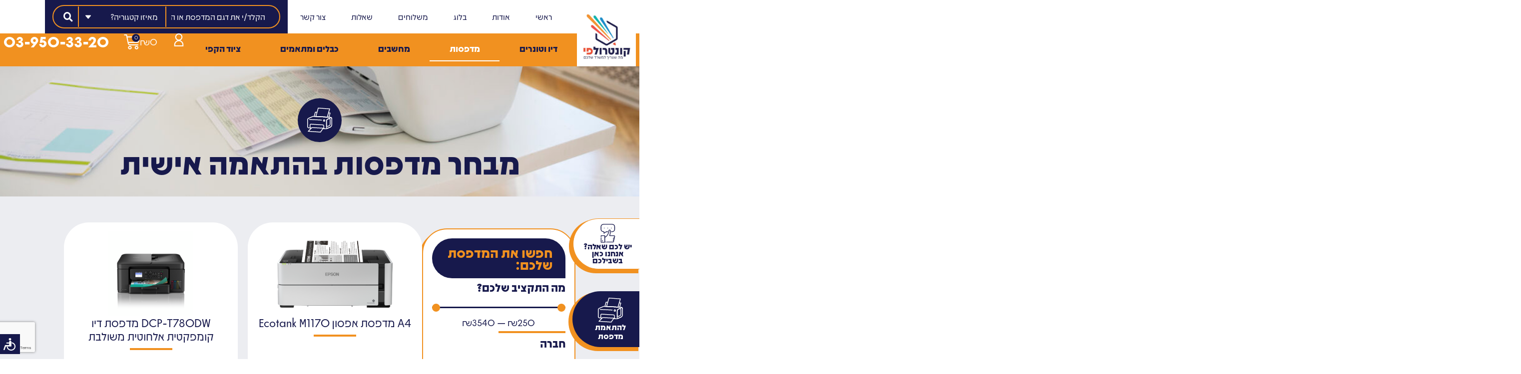

--- FILE ---
content_type: text/html; charset=UTF-8
request_url: https://ctrl-p.co.il/product-category/%D7%9E%D7%93%D7%A4%D7%A1%D7%95%D7%AA/
body_size: 57995
content:
<!doctype html>
<html dir="rtl" lang="he-IL">
<head>
	<meta charset="UTF-8">
	<meta name="viewport" content="width=device-width, initial-scale=1">
	<link rel="profile" href="https://gmpg.org/xfn/11">
	<meta name='robots' content='index, follow, max-image-preview:large, max-snippet:-1, max-video-preview:-1' />

	<!-- This site is optimized with the Yoast SEO plugin v26.7 - https://yoast.com/wordpress/plugins/seo/ -->
	<title>מדפסת משרדית - מבחר מדפסות לעסקים | קונטרול פי</title>
	<meta name="description" content="מחפשים מדפסת? בקונטרול פי תוכלו למצוא מבחר מדפסות משרדיות שכדאי לכם להכיר ולרכוש אונליין. היכנסו לאתר התרשמו ממבחר מדפסות לעסקים שלנו והזמינו אונליין." />
	<link rel="canonical" href="https://ctrl-p.co.il/product-category/מדפסות/" />
	<link rel="next" href="https://ctrl-p.co.il/product-category/%d7%9e%d7%93%d7%a4%d7%a1%d7%95%d7%aa/page/2/" />
	<meta property="og:locale" content="he_IL" />
	<meta property="og:type" content="article" />
	<meta property="og:title" content="מדפסת משרדית - מבחר מדפסות לעסקים | קונטרול פי" />
	<meta property="og:description" content="מחפשים מדפסת? בקונטרול פי תוכלו למצוא מבחר מדפסות משרדיות שכדאי לכם להכיר ולרכוש אונליין. היכנסו לאתר התרשמו ממבחר מדפסות לעסקים שלנו והזמינו אונליין." />
	<meta property="og:url" content="https://ctrl-p.co.il/product-category/מדפסות/" />
	<meta property="og:site_name" content="קונטרול פי" />
	<meta name="twitter:card" content="summary_large_image" />
	<script type="application/ld+json" class="yoast-schema-graph">{"@context":"https://schema.org","@graph":[{"@type":"CollectionPage","@id":"https://ctrl-p.co.il/product-category/%d7%9e%d7%93%d7%a4%d7%a1%d7%95%d7%aa/","url":"https://ctrl-p.co.il/product-category/%d7%9e%d7%93%d7%a4%d7%a1%d7%95%d7%aa/","name":"מדפסת משרדית - מבחר מדפסות לעסקים | קונטרול פי","isPartOf":{"@id":"https://ctrl-p.co.il/#website"},"primaryImageOfPage":{"@id":"https://ctrl-p.co.il/product-category/%d7%9e%d7%93%d7%a4%d7%a1%d7%95%d7%aa/#primaryimage"},"image":{"@id":"https://ctrl-p.co.il/product-category/%d7%9e%d7%93%d7%a4%d7%a1%d7%95%d7%aa/#primaryimage"},"thumbnailUrl":"https://ctrl-p.co.il/wp-content/uploads/2024/01/1170-1.png","description":"מחפשים מדפסת? בקונטרול פי תוכלו למצוא מבחר מדפסות משרדיות שכדאי לכם להכיר ולרכוש אונליין. היכנסו לאתר התרשמו ממבחר מדפסות לעסקים שלנו והזמינו אונליין.","breadcrumb":{"@id":"https://ctrl-p.co.il/product-category/%d7%9e%d7%93%d7%a4%d7%a1%d7%95%d7%aa/#breadcrumb"},"inLanguage":"he-IL"},{"@type":"ImageObject","inLanguage":"he-IL","@id":"https://ctrl-p.co.il/product-category/%d7%9e%d7%93%d7%a4%d7%a1%d7%95%d7%aa/#primaryimage","url":"https://ctrl-p.co.il/wp-content/uploads/2024/01/1170-1.png","contentUrl":"https://ctrl-p.co.il/wp-content/uploads/2024/01/1170-1.png","width":527,"height":388,"caption":"A4 מדפסת אפסון Ecotank M1170"},{"@type":"BreadcrumbList","@id":"https://ctrl-p.co.il/product-category/%d7%9e%d7%93%d7%a4%d7%a1%d7%95%d7%aa/#breadcrumb","itemListElement":[{"@type":"ListItem","position":1,"name":"דף הבית","item":"https://ctrl-p.co.il/"},{"@type":"ListItem","position":2,"name":"מדפסות"}]},{"@type":"WebSite","@id":"https://ctrl-p.co.il/#website","url":"https://ctrl-p.co.il/","name":"קונטרול פי","description":"דיו למדפסת וגם טונרים למשרד","publisher":{"@id":"https://ctrl-p.co.il/#organization"},"potentialAction":[{"@type":"SearchAction","target":{"@type":"EntryPoint","urlTemplate":"https://ctrl-p.co.il/?s={search_term_string}"},"query-input":{"@type":"PropertyValueSpecification","valueRequired":true,"valueName":"search_term_string"}}],"inLanguage":"he-IL"},{"@type":"Organization","@id":"https://ctrl-p.co.il/#organization","name":"קונטרול פי","url":"https://ctrl-p.co.il/","logo":{"@type":"ImageObject","inLanguage":"he-IL","@id":"https://ctrl-p.co.il/#/schema/logo/image/","url":"https://ctrl-p.co.il/wp-content/uploads/2023/01/לוגו-1-e1674074924752.jpg","contentUrl":"https://ctrl-p.co.il/wp-content/uploads/2023/01/לוגו-1-e1674074924752.jpg","width":468,"height":534,"caption":"קונטרול פי"},"image":{"@id":"https://ctrl-p.co.il/#/schema/logo/image/"}}]}</script>
	<!-- / Yoast SEO plugin. -->


<link rel='dns-prefetch' href='//www.googletagmanager.com' />
<link rel="alternate" type="application/rss+xml" title="קונטרול פי &laquo; פיד‏" href="https://ctrl-p.co.il/feed/" />
<link rel="alternate" type="application/rss+xml" title="קונטרול פי &laquo; פיד תגובות‏" href="https://ctrl-p.co.il/comments/feed/" />
<link rel="alternate" type="application/rss+xml" title="קונטרול פי &laquo; פיד קטגוריה מדפסות" href="https://ctrl-p.co.il/product-category/%d7%9e%d7%93%d7%a4%d7%a1%d7%95%d7%aa/feed/" />
		<!-- This site uses the Google Analytics by MonsterInsights plugin v9.11.1 - Using Analytics tracking - https://www.monsterinsights.com/ -->
		<!-- Note: MonsterInsights is not currently configured on this site. The site owner needs to authenticate with Google Analytics in the MonsterInsights settings panel. -->
					<!-- No tracking code set -->
				<!-- / Google Analytics by MonsterInsights -->
		<style id='wp-img-auto-sizes-contain-inline-css'>
img:is([sizes=auto i],[sizes^="auto," i]){contain-intrinsic-size:3000px 1500px}
/*# sourceURL=wp-img-auto-sizes-contain-inline-css */
</style>
<link rel='stylesheet' id='woo-conditional-shipping-blocks-style-css' href='https://ctrl-p.co.il/wp-content/plugins/conditional-shipping-for-woocommerce/frontend/css/woo-conditional-shipping.css?ver=3.6.0.free' media='all' />
<style id='wp-emoji-styles-inline-css'>

	img.wp-smiley, img.emoji {
		display: inline !important;
		border: none !important;
		box-shadow: none !important;
		height: 1em !important;
		width: 1em !important;
		margin: 0 0.07em !important;
		vertical-align: -0.1em !important;
		background: none !important;
		padding: 0 !important;
	}
/*# sourceURL=wp-emoji-styles-inline-css */
</style>
<link rel='stylesheet' id='wp-block-library-rtl-css' href='https://ctrl-p.co.il/wp-includes/css/dist/block-library/style-rtl.min.css?ver=6.9' media='all' />
<link rel='stylesheet' id='jet-engine-frontend-css' href='https://ctrl-p.co.il/wp-content/plugins/jet-engine/assets/css/frontend.css?ver=3.8.2.1' media='all' />
<style id='global-styles-inline-css'>
:root{--wp--preset--aspect-ratio--square: 1;--wp--preset--aspect-ratio--4-3: 4/3;--wp--preset--aspect-ratio--3-4: 3/4;--wp--preset--aspect-ratio--3-2: 3/2;--wp--preset--aspect-ratio--2-3: 2/3;--wp--preset--aspect-ratio--16-9: 16/9;--wp--preset--aspect-ratio--9-16: 9/16;--wp--preset--color--black: #000000;--wp--preset--color--cyan-bluish-gray: #abb8c3;--wp--preset--color--white: #ffffff;--wp--preset--color--pale-pink: #f78da7;--wp--preset--color--vivid-red: #cf2e2e;--wp--preset--color--luminous-vivid-orange: #ff6900;--wp--preset--color--luminous-vivid-amber: #fcb900;--wp--preset--color--light-green-cyan: #7bdcb5;--wp--preset--color--vivid-green-cyan: #00d084;--wp--preset--color--pale-cyan-blue: #8ed1fc;--wp--preset--color--vivid-cyan-blue: #0693e3;--wp--preset--color--vivid-purple: #9b51e0;--wp--preset--gradient--vivid-cyan-blue-to-vivid-purple: linear-gradient(135deg,rgb(6,147,227) 0%,rgb(155,81,224) 100%);--wp--preset--gradient--light-green-cyan-to-vivid-green-cyan: linear-gradient(135deg,rgb(122,220,180) 0%,rgb(0,208,130) 100%);--wp--preset--gradient--luminous-vivid-amber-to-luminous-vivid-orange: linear-gradient(135deg,rgb(252,185,0) 0%,rgb(255,105,0) 100%);--wp--preset--gradient--luminous-vivid-orange-to-vivid-red: linear-gradient(135deg,rgb(255,105,0) 0%,rgb(207,46,46) 100%);--wp--preset--gradient--very-light-gray-to-cyan-bluish-gray: linear-gradient(135deg,rgb(238,238,238) 0%,rgb(169,184,195) 100%);--wp--preset--gradient--cool-to-warm-spectrum: linear-gradient(135deg,rgb(74,234,220) 0%,rgb(151,120,209) 20%,rgb(207,42,186) 40%,rgb(238,44,130) 60%,rgb(251,105,98) 80%,rgb(254,248,76) 100%);--wp--preset--gradient--blush-light-purple: linear-gradient(135deg,rgb(255,206,236) 0%,rgb(152,150,240) 100%);--wp--preset--gradient--blush-bordeaux: linear-gradient(135deg,rgb(254,205,165) 0%,rgb(254,45,45) 50%,rgb(107,0,62) 100%);--wp--preset--gradient--luminous-dusk: linear-gradient(135deg,rgb(255,203,112) 0%,rgb(199,81,192) 50%,rgb(65,88,208) 100%);--wp--preset--gradient--pale-ocean: linear-gradient(135deg,rgb(255,245,203) 0%,rgb(182,227,212) 50%,rgb(51,167,181) 100%);--wp--preset--gradient--electric-grass: linear-gradient(135deg,rgb(202,248,128) 0%,rgb(113,206,126) 100%);--wp--preset--gradient--midnight: linear-gradient(135deg,rgb(2,3,129) 0%,rgb(40,116,252) 100%);--wp--preset--font-size--small: 13px;--wp--preset--font-size--medium: 20px;--wp--preset--font-size--large: 36px;--wp--preset--font-size--x-large: 42px;--wp--preset--spacing--20: 0.44rem;--wp--preset--spacing--30: 0.67rem;--wp--preset--spacing--40: 1rem;--wp--preset--spacing--50: 1.5rem;--wp--preset--spacing--60: 2.25rem;--wp--preset--spacing--70: 3.38rem;--wp--preset--spacing--80: 5.06rem;--wp--preset--shadow--natural: 6px 6px 9px rgba(0, 0, 0, 0.2);--wp--preset--shadow--deep: 12px 12px 50px rgba(0, 0, 0, 0.4);--wp--preset--shadow--sharp: 6px 6px 0px rgba(0, 0, 0, 0.2);--wp--preset--shadow--outlined: 6px 6px 0px -3px rgb(255, 255, 255), 6px 6px rgb(0, 0, 0);--wp--preset--shadow--crisp: 6px 6px 0px rgb(0, 0, 0);}:root { --wp--style--global--content-size: 800px;--wp--style--global--wide-size: 1200px; }:where(body) { margin: 0; }.wp-site-blocks > .alignleft { float: left; margin-right: 2em; }.wp-site-blocks > .alignright { float: right; margin-left: 2em; }.wp-site-blocks > .aligncenter { justify-content: center; margin-left: auto; margin-right: auto; }:where(.wp-site-blocks) > * { margin-block-start: 24px; margin-block-end: 0; }:where(.wp-site-blocks) > :first-child { margin-block-start: 0; }:where(.wp-site-blocks) > :last-child { margin-block-end: 0; }:root { --wp--style--block-gap: 24px; }:root :where(.is-layout-flow) > :first-child{margin-block-start: 0;}:root :where(.is-layout-flow) > :last-child{margin-block-end: 0;}:root :where(.is-layout-flow) > *{margin-block-start: 24px;margin-block-end: 0;}:root :where(.is-layout-constrained) > :first-child{margin-block-start: 0;}:root :where(.is-layout-constrained) > :last-child{margin-block-end: 0;}:root :where(.is-layout-constrained) > *{margin-block-start: 24px;margin-block-end: 0;}:root :where(.is-layout-flex){gap: 24px;}:root :where(.is-layout-grid){gap: 24px;}.is-layout-flow > .alignleft{float: left;margin-inline-start: 0;margin-inline-end: 2em;}.is-layout-flow > .alignright{float: right;margin-inline-start: 2em;margin-inline-end: 0;}.is-layout-flow > .aligncenter{margin-left: auto !important;margin-right: auto !important;}.is-layout-constrained > .alignleft{float: left;margin-inline-start: 0;margin-inline-end: 2em;}.is-layout-constrained > .alignright{float: right;margin-inline-start: 2em;margin-inline-end: 0;}.is-layout-constrained > .aligncenter{margin-left: auto !important;margin-right: auto !important;}.is-layout-constrained > :where(:not(.alignleft):not(.alignright):not(.alignfull)){max-width: var(--wp--style--global--content-size);margin-left: auto !important;margin-right: auto !important;}.is-layout-constrained > .alignwide{max-width: var(--wp--style--global--wide-size);}body .is-layout-flex{display: flex;}.is-layout-flex{flex-wrap: wrap;align-items: center;}.is-layout-flex > :is(*, div){margin: 0;}body .is-layout-grid{display: grid;}.is-layout-grid > :is(*, div){margin: 0;}body{padding-top: 0px;padding-right: 0px;padding-bottom: 0px;padding-left: 0px;}a:where(:not(.wp-element-button)){text-decoration: underline;}:root :where(.wp-element-button, .wp-block-button__link){background-color: #32373c;border-width: 0;color: #fff;font-family: inherit;font-size: inherit;font-style: inherit;font-weight: inherit;letter-spacing: inherit;line-height: inherit;padding-top: calc(0.667em + 2px);padding-right: calc(1.333em + 2px);padding-bottom: calc(0.667em + 2px);padding-left: calc(1.333em + 2px);text-decoration: none;text-transform: inherit;}.has-black-color{color: var(--wp--preset--color--black) !important;}.has-cyan-bluish-gray-color{color: var(--wp--preset--color--cyan-bluish-gray) !important;}.has-white-color{color: var(--wp--preset--color--white) !important;}.has-pale-pink-color{color: var(--wp--preset--color--pale-pink) !important;}.has-vivid-red-color{color: var(--wp--preset--color--vivid-red) !important;}.has-luminous-vivid-orange-color{color: var(--wp--preset--color--luminous-vivid-orange) !important;}.has-luminous-vivid-amber-color{color: var(--wp--preset--color--luminous-vivid-amber) !important;}.has-light-green-cyan-color{color: var(--wp--preset--color--light-green-cyan) !important;}.has-vivid-green-cyan-color{color: var(--wp--preset--color--vivid-green-cyan) !important;}.has-pale-cyan-blue-color{color: var(--wp--preset--color--pale-cyan-blue) !important;}.has-vivid-cyan-blue-color{color: var(--wp--preset--color--vivid-cyan-blue) !important;}.has-vivid-purple-color{color: var(--wp--preset--color--vivid-purple) !important;}.has-black-background-color{background-color: var(--wp--preset--color--black) !important;}.has-cyan-bluish-gray-background-color{background-color: var(--wp--preset--color--cyan-bluish-gray) !important;}.has-white-background-color{background-color: var(--wp--preset--color--white) !important;}.has-pale-pink-background-color{background-color: var(--wp--preset--color--pale-pink) !important;}.has-vivid-red-background-color{background-color: var(--wp--preset--color--vivid-red) !important;}.has-luminous-vivid-orange-background-color{background-color: var(--wp--preset--color--luminous-vivid-orange) !important;}.has-luminous-vivid-amber-background-color{background-color: var(--wp--preset--color--luminous-vivid-amber) !important;}.has-light-green-cyan-background-color{background-color: var(--wp--preset--color--light-green-cyan) !important;}.has-vivid-green-cyan-background-color{background-color: var(--wp--preset--color--vivid-green-cyan) !important;}.has-pale-cyan-blue-background-color{background-color: var(--wp--preset--color--pale-cyan-blue) !important;}.has-vivid-cyan-blue-background-color{background-color: var(--wp--preset--color--vivid-cyan-blue) !important;}.has-vivid-purple-background-color{background-color: var(--wp--preset--color--vivid-purple) !important;}.has-black-border-color{border-color: var(--wp--preset--color--black) !important;}.has-cyan-bluish-gray-border-color{border-color: var(--wp--preset--color--cyan-bluish-gray) !important;}.has-white-border-color{border-color: var(--wp--preset--color--white) !important;}.has-pale-pink-border-color{border-color: var(--wp--preset--color--pale-pink) !important;}.has-vivid-red-border-color{border-color: var(--wp--preset--color--vivid-red) !important;}.has-luminous-vivid-orange-border-color{border-color: var(--wp--preset--color--luminous-vivid-orange) !important;}.has-luminous-vivid-amber-border-color{border-color: var(--wp--preset--color--luminous-vivid-amber) !important;}.has-light-green-cyan-border-color{border-color: var(--wp--preset--color--light-green-cyan) !important;}.has-vivid-green-cyan-border-color{border-color: var(--wp--preset--color--vivid-green-cyan) !important;}.has-pale-cyan-blue-border-color{border-color: var(--wp--preset--color--pale-cyan-blue) !important;}.has-vivid-cyan-blue-border-color{border-color: var(--wp--preset--color--vivid-cyan-blue) !important;}.has-vivid-purple-border-color{border-color: var(--wp--preset--color--vivid-purple) !important;}.has-vivid-cyan-blue-to-vivid-purple-gradient-background{background: var(--wp--preset--gradient--vivid-cyan-blue-to-vivid-purple) !important;}.has-light-green-cyan-to-vivid-green-cyan-gradient-background{background: var(--wp--preset--gradient--light-green-cyan-to-vivid-green-cyan) !important;}.has-luminous-vivid-amber-to-luminous-vivid-orange-gradient-background{background: var(--wp--preset--gradient--luminous-vivid-amber-to-luminous-vivid-orange) !important;}.has-luminous-vivid-orange-to-vivid-red-gradient-background{background: var(--wp--preset--gradient--luminous-vivid-orange-to-vivid-red) !important;}.has-very-light-gray-to-cyan-bluish-gray-gradient-background{background: var(--wp--preset--gradient--very-light-gray-to-cyan-bluish-gray) !important;}.has-cool-to-warm-spectrum-gradient-background{background: var(--wp--preset--gradient--cool-to-warm-spectrum) !important;}.has-blush-light-purple-gradient-background{background: var(--wp--preset--gradient--blush-light-purple) !important;}.has-blush-bordeaux-gradient-background{background: var(--wp--preset--gradient--blush-bordeaux) !important;}.has-luminous-dusk-gradient-background{background: var(--wp--preset--gradient--luminous-dusk) !important;}.has-pale-ocean-gradient-background{background: var(--wp--preset--gradient--pale-ocean) !important;}.has-electric-grass-gradient-background{background: var(--wp--preset--gradient--electric-grass) !important;}.has-midnight-gradient-background{background: var(--wp--preset--gradient--midnight) !important;}.has-small-font-size{font-size: var(--wp--preset--font-size--small) !important;}.has-medium-font-size{font-size: var(--wp--preset--font-size--medium) !important;}.has-large-font-size{font-size: var(--wp--preset--font-size--large) !important;}.has-x-large-font-size{font-size: var(--wp--preset--font-size--x-large) !important;}
:root :where(.wp-block-pullquote){font-size: 1.5em;line-height: 1.6;}
/*# sourceURL=global-styles-inline-css */
</style>
<link rel='stylesheet' id='woocommerce-layout-rtl-css' href='https://ctrl-p.co.il/wp-content/plugins/woocommerce/assets/css/woocommerce-layout-rtl.css?ver=10.4.3' media='all' />
<link rel='stylesheet' id='woocommerce-smallscreen-rtl-css' href='https://ctrl-p.co.il/wp-content/plugins/woocommerce/assets/css/woocommerce-smallscreen-rtl.css?ver=10.4.3' media='only screen and (max-width: 768px)' />
<link rel='stylesheet' id='woocommerce-general-rtl-css' href='https://ctrl-p.co.il/wp-content/plugins/woocommerce/assets/css/woocommerce-rtl.css?ver=10.4.3' media='all' />
<style id='woocommerce-inline-inline-css'>
.woocommerce form .form-row .required { visibility: visible; }
/*# sourceURL=woocommerce-inline-inline-css */
</style>
<link rel='stylesheet' id='woo_conditional_shipping_css-css' href='https://ctrl-p.co.il/wp-content/plugins/conditional-shipping-for-woocommerce/includes/frontend/../../frontend/css/woo-conditional-shipping.css?ver=3.6.0.free' media='all' />
<link rel='stylesheet' id='woo-variation-swatches-css' href='https://ctrl-p.co.il/wp-content/plugins/woo-variation-swatches/assets/css/frontend.min.css?ver=1762886707' media='all' />
<style id='woo-variation-swatches-inline-css'>
:root {
--wvs-tick:url("data:image/svg+xml;utf8,%3Csvg filter='drop-shadow(0px 0px 2px rgb(0 0 0 / .8))' xmlns='http://www.w3.org/2000/svg'  viewBox='0 0 30 30'%3E%3Cpath fill='none' stroke='%23ffffff' stroke-linecap='round' stroke-linejoin='round' stroke-width='4' d='M4 16L11 23 27 7'/%3E%3C/svg%3E");

--wvs-cross:url("data:image/svg+xml;utf8,%3Csvg filter='drop-shadow(0px 0px 5px rgb(255 255 255 / .6))' xmlns='http://www.w3.org/2000/svg' width='72px' height='72px' viewBox='0 0 24 24'%3E%3Cpath fill='none' stroke='%23ff0000' stroke-linecap='round' stroke-width='0.6' d='M5 5L19 19M19 5L5 19'/%3E%3C/svg%3E");
--wvs-single-product-item-width:30px;
--wvs-single-product-item-height:30px;
--wvs-single-product-item-font-size:16px}
/*# sourceURL=woo-variation-swatches-inline-css */
</style>
<link rel='stylesheet' id='hello-elementor-css' href='https://ctrl-p.co.il/wp-content/themes/hello-elementor/assets/css/reset.css?ver=3.4.4' media='all' />
<link rel='stylesheet' id='hello-elementor-theme-style-css' href='https://ctrl-p.co.il/wp-content/themes/hello-elementor/assets/css/theme.css?ver=3.4.4' media='all' />
<link rel='stylesheet' id='hello-elementor-header-footer-css' href='https://ctrl-p.co.il/wp-content/themes/hello-elementor/assets/css/header-footer.css?ver=3.4.4' media='all' />
<link rel='stylesheet' id='jet-theme-core-frontend-styles-css' href='https://ctrl-p.co.il/wp-content/plugins/jet-theme-core/assets/css/frontend.css?ver=2.3.1.1' media='all' />
<link rel='stylesheet' id='elementor-frontend-css' href='https://ctrl-p.co.il/wp-content/uploads/elementor/css/custom-frontend.min.css?ver=1768725078' media='all' />
<link rel='stylesheet' id='widget-image-css' href='https://ctrl-p.co.il/wp-content/plugins/elementor/assets/css/widget-image-rtl.min.css?ver=3.34.1' media='all' />
<link rel='stylesheet' id='widget-nav-menu-css' href='https://ctrl-p.co.il/wp-content/uploads/elementor/css/custom-pro-widget-nav-menu-rtl.min.css?ver=1768725078' media='all' />
<link rel='stylesheet' id='e-sticky-css' href='https://ctrl-p.co.il/wp-content/plugins/elementor-pro/assets/css/modules/sticky.min.css?ver=3.34.0' media='all' />
<link rel='stylesheet' id='widget-woocommerce-menu-cart-css' href='https://ctrl-p.co.il/wp-content/uploads/elementor/css/custom-pro-widget-woocommerce-menu-cart-rtl.min.css?ver=1768725078' media='all' />
<link rel='stylesheet' id='widget-heading-css' href='https://ctrl-p.co.il/wp-content/plugins/elementor/assets/css/widget-heading-rtl.min.css?ver=3.34.1' media='all' />
<link rel='stylesheet' id='widget-icon-box-css' href='https://ctrl-p.co.il/wp-content/uploads/elementor/css/custom-widget-icon-box-rtl.min.css?ver=1768725078' media='all' />
<link rel='stylesheet' id='widget-divider-css' href='https://ctrl-p.co.il/wp-content/plugins/elementor/assets/css/widget-divider-rtl.min.css?ver=3.34.1' media='all' />
<link rel='stylesheet' id='widget-form-css' href='https://ctrl-p.co.il/wp-content/plugins/elementor-pro/assets/css/widget-form-rtl.min.css?ver=3.34.0' media='all' />
<link rel='stylesheet' id='widget-spacer-css' href='https://ctrl-p.co.il/wp-content/plugins/elementor/assets/css/widget-spacer-rtl.min.css?ver=3.34.1' media='all' />
<link rel='stylesheet' id='widget-sitemap-css' href='https://ctrl-p.co.il/wp-content/plugins/elementor-pro/assets/css/widget-sitemap-rtl.min.css?ver=3.34.0' media='all' />
<link rel='stylesheet' id='e-animation-sink-css' href='https://ctrl-p.co.il/wp-content/plugins/elementor/assets/lib/animations/styles/e-animation-sink.min.css?ver=3.34.1' media='all' />
<link rel='stylesheet' id='e-animation-fadeInDown-css' href='https://ctrl-p.co.il/wp-content/plugins/elementor/assets/lib/animations/styles/fadeInDown.min.css?ver=3.34.1' media='all' />
<link rel='stylesheet' id='e-animation-fadeInUp-css' href='https://ctrl-p.co.il/wp-content/plugins/elementor/assets/lib/animations/styles/fadeInUp.min.css?ver=3.34.1' media='all' />
<link rel='stylesheet' id='e-popup-css' href='https://ctrl-p.co.il/wp-content/plugins/elementor-pro/assets/css/conditionals/popup.min.css?ver=3.34.0' media='all' />
<link rel='stylesheet' id='e-animation-fadeIn-css' href='https://ctrl-p.co.il/wp-content/plugins/elementor/assets/lib/animations/styles/fadeIn.min.css?ver=3.34.1' media='all' />
<link rel='stylesheet' id='e-animation-fadeInRight-css' href='https://ctrl-p.co.il/wp-content/plugins/elementor/assets/lib/animations/styles/fadeInRight.min.css?ver=3.34.1' media='all' />
<link rel='stylesheet' id='e-animation-fadeInLeft-css' href='https://ctrl-p.co.il/wp-content/plugins/elementor/assets/lib/animations/styles/fadeInLeft.min.css?ver=3.34.1' media='all' />
<link rel='stylesheet' id='e-animation-slideInRight-css' href='https://ctrl-p.co.il/wp-content/plugins/elementor/assets/lib/animations/styles/slideInRight.min.css?ver=3.34.1' media='all' />
<link rel='stylesheet' id='elementor-icons-css' href='https://ctrl-p.co.il/wp-content/plugins/elementor/assets/lib/eicons/css/elementor-icons.min.css?ver=5.45.0' media='all' />
<link rel='stylesheet' id='elementor-post-10-css' href='https://ctrl-p.co.il/wp-content/uploads/elementor/css/post-10.css?ver=1768725078' media='all' />
<link rel='stylesheet' id='jet-tabs-frontend-css' href='https://ctrl-p.co.il/wp-content/plugins/jet-tabs/assets/css/jet-tabs-frontend.css?ver=2.2.13' media='all' />
<link rel='stylesheet' id='swiper-css' href='https://ctrl-p.co.il/wp-content/plugins/elementor/assets/lib/swiper/v8/css/swiper.min.css?ver=8.4.5' media='all' />
<link rel='stylesheet' id='elementor-post-81-css' href='https://ctrl-p.co.il/wp-content/uploads/elementor/css/post-81.css?ver=1768725078' media='all' />
<link rel='stylesheet' id='elementor-post-479-css' href='https://ctrl-p.co.il/wp-content/uploads/elementor/css/post-479.css?ver=1768725078' media='all' />
<link rel='stylesheet' id='elementor-post-1047-css' href='https://ctrl-p.co.il/wp-content/uploads/elementor/css/post-1047.css?ver=1768729136' media='all' />
<link rel='stylesheet' id='elementor-post-243-css' href='https://ctrl-p.co.il/wp-content/uploads/elementor/css/post-243.css?ver=1768725079' media='all' />
<link rel='stylesheet' id='elementor-post-2888-css' href='https://ctrl-p.co.il/wp-content/uploads/elementor/css/post-2888.css?ver=1768729136' media='all' />
<link rel='stylesheet' id='elementor-post-1451-css' href='https://ctrl-p.co.il/wp-content/uploads/elementor/css/post-1451.css?ver=1768725079' media='all' />
<link rel='stylesheet' id='elementor-post-1003-css' href='https://ctrl-p.co.il/wp-content/uploads/elementor/css/post-1003.css?ver=1768725079' media='all' />
<link rel='stylesheet' id='elementor-post-680-css' href='https://ctrl-p.co.il/wp-content/uploads/elementor/css/post-680.css?ver=1768725079' media='all' />
<link rel='stylesheet' id='elementor-post-630-css' href='https://ctrl-p.co.il/wp-content/uploads/elementor/css/post-630.css?ver=1768725079' media='all' />
<link rel='stylesheet' id='jquery-chosen-css' href='https://ctrl-p.co.il/wp-content/plugins/jet-search/assets/lib/chosen/chosen.min.css?ver=1.8.7' media='all' />
<link rel='stylesheet' id='jet-search-css' href='https://ctrl-p.co.il/wp-content/plugins/jet-search/assets/css/jet-search.css?ver=3.5.16.1' media='all' />
<link rel='stylesheet' id='elementor-gf-local-heebo-css' href='https://ctrl-p.co.il/wp-content/uploads/elementor/google-fonts/css/heebo.css?ver=1742231544' media='all' />
<link rel='stylesheet' id='elementor-icons-shared-0-css' href='https://ctrl-p.co.il/wp-content/plugins/elementor/assets/lib/font-awesome/css/fontawesome.min.css?ver=5.15.3' media='all' />
<link rel='stylesheet' id='elementor-icons-fa-solid-css' href='https://ctrl-p.co.il/wp-content/plugins/elementor/assets/lib/font-awesome/css/solid.min.css?ver=5.15.3' media='all' />
<script src="https://ctrl-p.co.il/wp-includes/js/jquery/jquery.min.js?ver=3.7.1" id="jquery-core-js"></script>
<script src="https://ctrl-p.co.il/wp-includes/js/jquery/jquery-migrate.min.js?ver=3.4.1" id="jquery-migrate-js"></script>
<script src="https://ctrl-p.co.il/wp-includes/js/imagesloaded.min.js?ver=6.9" id="imagesLoaded-js"></script>
<script src="https://ctrl-p.co.il/wp-content/plugins/woocommerce/assets/js/jquery-blockui/jquery.blockUI.min.js?ver=2.7.0-wc.10.4.3" id="wc-jquery-blockui-js" data-wp-strategy="defer"></script>
<script id="wc-add-to-cart-js-extra">
var wc_add_to_cart_params = {"ajax_url":"/wp-admin/admin-ajax.php","wc_ajax_url":"/?wc-ajax=%%endpoint%%","i18n_view_cart":"\u05de\u05e2\u05d1\u05e8 \u05dc\u05e1\u05dc \u05d4\u05e7\u05e0\u05d9\u05d5\u05ea","cart_url":"https://ctrl-p.co.il/cart/","is_cart":"","cart_redirect_after_add":"no"};
//# sourceURL=wc-add-to-cart-js-extra
</script>
<script src="https://ctrl-p.co.il/wp-content/plugins/woocommerce/assets/js/frontend/add-to-cart.min.js?ver=10.4.3" id="wc-add-to-cart-js" defer data-wp-strategy="defer"></script>
<script src="https://ctrl-p.co.il/wp-content/plugins/woocommerce/assets/js/js-cookie/js.cookie.min.js?ver=2.1.4-wc.10.4.3" id="wc-js-cookie-js" defer data-wp-strategy="defer"></script>
<script id="woocommerce-js-extra">
var woocommerce_params = {"ajax_url":"/wp-admin/admin-ajax.php","wc_ajax_url":"/?wc-ajax=%%endpoint%%","i18n_password_show":"\u05dc\u05d4\u05e6\u05d9\u05d2 \u05e1\u05d9\u05e1\u05de\u05d4","i18n_password_hide":"\u05dc\u05d4\u05e1\u05ea\u05d9\u05e8 \u05e1\u05d9\u05e1\u05de\u05d4"};
//# sourceURL=woocommerce-js-extra
</script>
<script src="https://ctrl-p.co.il/wp-content/plugins/woocommerce/assets/js/frontend/woocommerce.min.js?ver=10.4.3" id="woocommerce-js" defer data-wp-strategy="defer"></script>
<script id="woo-conditional-shipping-js-js-extra">
var conditional_shipping_settings = {"trigger_fields":[]};
//# sourceURL=woo-conditional-shipping-js-js-extra
</script>
<script src="https://ctrl-p.co.il/wp-content/plugins/conditional-shipping-for-woocommerce/includes/frontend/../../frontend/js/woo-conditional-shipping.js?ver=3.6.0.free" id="woo-conditional-shipping-js-js"></script>

<!-- Google tag (gtag.js) snippet added by Site Kit -->
<!-- Google Analytics snippet added by Site Kit -->
<script src="https://www.googletagmanager.com/gtag/js?id=G-HSREN8JY7R" id="google_gtagjs-js" async></script>
<script id="google_gtagjs-js-after">
window.dataLayer = window.dataLayer || [];function gtag(){dataLayer.push(arguments);}
gtag("set","linker",{"domains":["ctrl-p.co.il"]});
gtag("js", new Date());
gtag("set", "developer_id.dZTNiMT", true);
gtag("config", "G-HSREN8JY7R");
//# sourceURL=google_gtagjs-js-after
</script>
<link rel="https://api.w.org/" href="https://ctrl-p.co.il/wp-json/" /><link rel="alternate" title="JSON" type="application/json" href="https://ctrl-p.co.il/wp-json/wp/v2/product_cat/18" /><link rel="EditURI" type="application/rsd+xml" title="RSD" href="https://ctrl-p.co.il/xmlrpc.php?rsd" />
<meta name="generator" content="WordPress 6.9" />
<meta name="generator" content="WooCommerce 10.4.3" />
<meta name="generator" content="Site Kit by Google 1.170.0" /><style>.yydev-accessibility {position: fixed;left:0px;bottom:50px;z-index: 99999;}.yydev-accessibility .yydev-warp {position: relative;font-family: Arial, Helvetica, sans-serif;}.yydev-accessibility .yy-button {width:40px;height:40px;background:#17194C url(https://ctrl-p.co.il/wp-content/plugins/yydevelopment-accessibility/images/accessibility-icon.png) no-repeat 45% 50%;text-indent:-9999px;padding: 0px;margin: 0px;position: absolute;top: 0px;left: 0px;}.yydev-accessibility .yy-box {position: relative;top: 40px;left: 0px;margin: 0px 0px 0px 0px;width: 180px;border: 1px solid #aeaeae;text-align: center;background: #fff;display: none;}.yydev-accessibility .yy-box .yy-title {font-size: 20px;font-weight: bold;color: #494949;padding: 8px 0px 8px 0px;margin: 0px 0px 0px 0px;}.yydev-accessibility .yy-box .yy-title span {width: 20px;height: 20px;display: inline-block;padding: 0px 0px 0px 0px;margin: 0px 5px -2px 5px;background:  url(https://ctrl-p.co.il/wp-content/plugins/yydevelopment-accessibility/images/accessibility-icons.png) no-repeat 0px 50%;}.yydev-accessibility .yy-box a {display: block;padding: 10px 0px 10px 0px;margin: 0px 0px 0px 0px;color: #5c5c5c;font-weight: bold;font-size: 14px;line-height: 17px;border-top: 1px solid #ededed;}.yydev-accessibility .yy-box a:hover {text-decoration: none;background: #f2f8fa;}.yydev-accessibility .yy-box a:hover {text-decoration: none;background: #f2f8fa;}.yydev-accessibility a.not-active {color: #a4a4a4;cursor: not-allowed;}.yydev-accessibility a.not-active:hover  {background: transparent;}.yydev-accessibility a.rest-accessibility {color: #00addf;padding-left: 4px;}.yydev-accessibility a.rest-accessibility span {width: 20px;height: 20px;display: inline-block;padding: 0px 0px 0px 0px;margin: 0px 0px -6px -8px;background:  url(https://ctrl-p.co.il/wp-content/plugins/yydevelopment-accessibility/images/accessibility-icons.png) no-repeat -35px -5px}.yydev-accessibility a.accessibility-notice {font-size: 13px;padding: 6px 0px 6px 0px;margin: 0px 0px 0px 0px;background: #17194C;text-decoration: underline;color: #fff;}.yydev-accessibility a.accessibility-notice:hover {background: #17194C;text-decoration: underline;}.accessibility-high-contrast-color {background-color: #000 !important;color: #fff !important;border-color: #fff !important;}.accessibility-high-contrast-color:not(span) {background-image: none !important;}.accessibility-light-contrast-color {background-color: #fff !important;color: #000 !important;border-color: #000 !important;}.accessibility-light-contrast-color:not(span) {background-image: none !important;}.yydev-highlight-links a {border: 5px dashed blue !important;display: inline-block;}.yydev-highlight-links a:focus,.yydev-highlight-links input:focus,.yydev-highlight-links textarea:focus,.yydev-highlight-links select:focus,.yydev-highlight-links button:focus {border: 7px solid red !important;}.yydev-highlight-links a, .yydev-highlight-links a {border: 3px dashed blue !important;display: inline-block;}.yydev_ltr .yy-box .yy-title span {margin-left: -9px;}.yydev_rtl .yy-box .yy-title span {margin: 0px 3px -2px 0px;}.yydev_rtl a.rest-accessibility span {margin: 0px 0px -6px 2px}@media only screen and (max-width: 960px) {.yydev-accessibility {display: block;}}</style>
	<noscript><style>.woocommerce-product-gallery{ opacity: 1 !important; }</style></noscript>
	
<!-- Google AdSense meta tags added by Site Kit -->
<meta name="google-adsense-platform-account" content="ca-host-pub-2644536267352236">
<meta name="google-adsense-platform-domain" content="sitekit.withgoogle.com">
<!-- End Google AdSense meta tags added by Site Kit -->
<meta name="generator" content="Elementor 3.34.1; features: additional_custom_breakpoints; settings: css_print_method-external, google_font-enabled, font_display-swap">
			<style>
				.e-con.e-parent:nth-of-type(n+4):not(.e-lazyloaded):not(.e-no-lazyload),
				.e-con.e-parent:nth-of-type(n+4):not(.e-lazyloaded):not(.e-no-lazyload) * {
					background-image: none !important;
				}
				@media screen and (max-height: 1024px) {
					.e-con.e-parent:nth-of-type(n+3):not(.e-lazyloaded):not(.e-no-lazyload),
					.e-con.e-parent:nth-of-type(n+3):not(.e-lazyloaded):not(.e-no-lazyload) * {
						background-image: none !important;
					}
				}
				@media screen and (max-height: 640px) {
					.e-con.e-parent:nth-of-type(n+2):not(.e-lazyloaded):not(.e-no-lazyload),
					.e-con.e-parent:nth-of-type(n+2):not(.e-lazyloaded):not(.e-no-lazyload) * {
						background-image: none !important;
					}
				}
			</style>
			<link rel="icon" href="https://ctrl-p.co.il/wp-content/uploads/2023/07/cropped-Asset-1-8-50x50.png" sizes="32x32" />
<link rel="icon" href="https://ctrl-p.co.il/wp-content/uploads/2023/07/cropped-Asset-1-8.png" sizes="192x192" />
<link rel="apple-touch-icon" href="https://ctrl-p.co.il/wp-content/uploads/2023/07/cropped-Asset-1-8.png" />
<meta name="msapplication-TileImage" content="https://ctrl-p.co.il/wp-content/uploads/2023/07/cropped-Asset-1-8.png" />
      <!-- Google tag (gtag.js) -->
<script async src="https://www.googletagmanager.com/gtag/js?id=G-DXR6DWDBEL"></script>
<script>
  window.dataLayer = window.dataLayer || [];
  function gtag(){dataLayer.push(arguments);}
  gtag('js', new Date());

  gtag('config', 'G-DXR6DWDBEL');
</script>
    		<style id="wp-custom-css">
			::-webkit-scrollbar {
  width: 15px;
}

::-webkit-scrollbar-track {
  background: #17194C;
}

::-webkit-scrollbar-thumb {
  background: #17194C;
  border: 2px solid #E7E5E8;
	border-radius: 50px
}

::-webkit-scrollbar-thumb:hover {
   background: #F19120;
}

.yydev-accessibility .yydev-warp{
	font-family:"Futurism", Sans-serif;
}

.yydev-accessibility a.rest-accessibility {
    color: #F19120;
}

		</style>
		</head>
<body class="rtl archive tax-product_cat term-18 wp-custom-logo wp-embed-responsive wp-theme-hello-elementor theme-hello-elementor woocommerce woocommerce-page woocommerce-no-js woo-variation-swatches wvs-behavior-blur wvs-theme-hello-elementor wvs-show-label wvs-tooltip hello-elementor-default elementor-page-1047 elementor-default elementor-template-full-width elementor-kit-10">


<a class="skip-link screen-reader-text" href="#content">דלג לתוכן</a>

		<header data-elementor-type="header" data-elementor-id="81" class="elementor elementor-81 elementor-location-header" data-elementor-post-type="elementor_library">
			<div class="elementor-element elementor-element-00a7371 e-con-full e-flex e-con e-parent" data-id="00a7371" data-element_type="container" data-settings="{&quot;jet_parallax_layout_list&quot;:[]}">
				<div class="elementor-element elementor-element-45a8ec6 elementor-widget__width-initial logo-img elementor-widget-mobile__width-initial elementor-hidden-desktop elementor-hidden-laptop elementor-hidden-tablet elementor-widget elementor-widget-theme-site-logo elementor-widget-image" data-id="45a8ec6" data-element_type="widget" data-widget_type="theme-site-logo.default">
				<div class="elementor-widget-container">
											<a href="https://ctrl-p.co.il">
			<img fetchpriority="high" width="468" height="534" src="https://ctrl-p.co.il/wp-content/uploads/2023/01/לוגו-1-e1674074924752.jpg" class="attachment-full size-full wp-image-12" alt="קונטרול פי - ציוד משרדי לעסקים וציוד היקפי לעסקים" srcset="https://ctrl-p.co.il/wp-content/uploads/2023/01/לוגו-1-e1674074924752.jpg 468w, https://ctrl-p.co.il/wp-content/uploads/2023/01/לוגו-1-e1674074924752-263x300.jpg 263w" sizes="(max-width: 468px) 100vw, 468px" />				</a>
											</div>
				</div>
		<div class="elementor-element elementor-element-541f57f e-con-full elementor-hidden-mobile e-flex e-con e-child" data-id="541f57f" data-element_type="container" data-settings="{&quot;jet_parallax_layout_list&quot;:[]}">
				<div class="elementor-element elementor-element-e965577 elementor-nav-menu__align-justify elementor-nav-menu--dropdown-mobile elementor-nav-menu__text-align-aside elementor-nav-menu--toggle elementor-nav-menu--burger elementor-widget elementor-widget-nav-menu" data-id="e965577" data-element_type="widget" data-settings="{&quot;layout&quot;:&quot;horizontal&quot;,&quot;submenu_icon&quot;:{&quot;value&quot;:&quot;&lt;i class=\&quot;fas fa-caret-down\&quot; aria-hidden=\&quot;true\&quot;&gt;&lt;\/i&gt;&quot;,&quot;library&quot;:&quot;fa-solid&quot;},&quot;toggle&quot;:&quot;burger&quot;}" data-widget_type="nav-menu.default">
				<div class="elementor-widget-container">
								<nav aria-label="Menu" class="elementor-nav-menu--main elementor-nav-menu__container elementor-nav-menu--layout-horizontal e--pointer-underline e--animation-drop-in">
				<ul id="menu-1-e965577" class="elementor-nav-menu"><li class="menu-item menu-item-type-post_type menu-item-object-page menu-item-home menu-item-32"><a href="https://ctrl-p.co.il/" class="elementor-item">ראשי</a></li>
<li class="menu-item menu-item-type-post_type menu-item-object-page menu-item-31"><a href="https://ctrl-p.co.il/%d7%90%d7%95%d7%93%d7%95%d7%aa/" class="elementor-item">אודות</a></li>
<li class="menu-item menu-item-type-post_type menu-item-object-page menu-item-1429"><a href="https://ctrl-p.co.il/%d7%91%d7%9c%d7%95%d7%92/" class="elementor-item">בלוג</a></li>
<li class="menu-item menu-item-type-post_type menu-item-object-page menu-item-30"><a href="https://ctrl-p.co.il/%d7%9e%d7%a9%d7%9c%d7%95%d7%97%d7%99%d7%9d/" class="elementor-item">משלוחים</a></li>
<li class="menu-item menu-item-type-post_type menu-item-object-page menu-item-29"><a href="https://ctrl-p.co.il/%d7%a9%d7%90%d7%9c%d7%95%d7%aa/" class="elementor-item">שאלות</a></li>
<li class="menu-item menu-item-type-custom menu-item-object-custom menu-item-34"><a href="#elementor-action%3Aaction%3Dpopup%3Aopen%26settings%3DeyJpZCI6IjE0NTEiLCJ0b2dnbGUiOmZhbHNlfQ%3D%3D" class="elementor-item elementor-item-anchor">צור קשר</a></li>
</ul>			</nav>
					<div class="elementor-menu-toggle" role="button" tabindex="0" aria-label="כפתור פתיחת תפריט" aria-expanded="false">
			<i aria-hidden="true" role="presentation" class="elementor-menu-toggle__icon--open eicon-menu-bar"></i><i aria-hidden="true" role="presentation" class="elementor-menu-toggle__icon--close eicon-close"></i>		</div>
					<nav class="elementor-nav-menu--dropdown elementor-nav-menu__container" aria-hidden="true">
				<ul id="menu-2-e965577" class="elementor-nav-menu"><li class="menu-item menu-item-type-post_type menu-item-object-page menu-item-home menu-item-32"><a href="https://ctrl-p.co.il/" class="elementor-item" tabindex="-1">ראשי</a></li>
<li class="menu-item menu-item-type-post_type menu-item-object-page menu-item-31"><a href="https://ctrl-p.co.il/%d7%90%d7%95%d7%93%d7%95%d7%aa/" class="elementor-item" tabindex="-1">אודות</a></li>
<li class="menu-item menu-item-type-post_type menu-item-object-page menu-item-1429"><a href="https://ctrl-p.co.il/%d7%91%d7%9c%d7%95%d7%92/" class="elementor-item" tabindex="-1">בלוג</a></li>
<li class="menu-item menu-item-type-post_type menu-item-object-page menu-item-30"><a href="https://ctrl-p.co.il/%d7%9e%d7%a9%d7%9c%d7%95%d7%97%d7%99%d7%9d/" class="elementor-item" tabindex="-1">משלוחים</a></li>
<li class="menu-item menu-item-type-post_type menu-item-object-page menu-item-29"><a href="https://ctrl-p.co.il/%d7%a9%d7%90%d7%9c%d7%95%d7%aa/" class="elementor-item" tabindex="-1">שאלות</a></li>
<li class="menu-item menu-item-type-custom menu-item-object-custom menu-item-34"><a href="#elementor-action%3Aaction%3Dpopup%3Aopen%26settings%3DeyJpZCI6IjE0NTEiLCJ0b2dnbGUiOmZhbHNlfQ%3D%3D" class="elementor-item elementor-item-anchor" tabindex="-1">צור קשר</a></li>
</ul>			</nav>
						</div>
				</div>
				</div>
		<div class="elementor-element elementor-element-225a273 e-con-full e-flex e-con e-child" data-id="225a273" data-element_type="container" data-settings="{&quot;jet_parallax_layout_list&quot;:[],&quot;background_background&quot;:&quot;classic&quot;}">
				<div class="elementor-element elementor-element-273536f elementor-widget elementor-widget-jet-ajax-search" data-id="273536f" data-element_type="widget" data-settings="{&quot;results_area_columns&quot;:1}" data-widget_type="jet-ajax-search.default">
				<div class="elementor-widget-container">
					<div class="elementor-jet-ajax-search jet-search">
	<div class="jet_search_listing_grid_hidden_template" style="display: none;">
			</div>

<div class="jet-ajax-search" data-settings="{&quot;symbols_for_start_searching&quot;:2,&quot;search_by_empty_value&quot;:&quot;&quot;,&quot;submit_on_enter&quot;:&quot;&quot;,&quot;search_source&quot;:[&quot;product&quot;],&quot;search_logging&quot;:&quot;yes&quot;,&quot;search_results_url&quot;:&quot;&quot;,&quot;search_taxonomy&quot;:&quot;product_cat&quot;,&quot;include_terms_ids&quot;:[],&quot;exclude_terms_ids&quot;:[],&quot;exclude_posts_ids&quot;:[],&quot;custom_fields_source&quot;:&quot;dio&quot;,&quot;limit_query&quot;:8,&quot;limit_query_tablet&quot;:&quot;&quot;,&quot;limit_query_mobile&quot;:&quot;&quot;,&quot;limit_query_in_result_area&quot;:25,&quot;results_order_by&quot;:&quot;relevance&quot;,&quot;results_order&quot;:&quot;asc&quot;,&quot;sentence&quot;:&quot;&quot;,&quot;search_in_taxonomy&quot;:&quot;&quot;,&quot;search_in_taxonomy_source&quot;:&quot;&quot;,&quot;results_area_width_by&quot;:&quot;form&quot;,&quot;results_area_custom_width&quot;:&quot;&quot;,&quot;results_area_custom_position&quot;:&quot;&quot;,&quot;results_area_columns&quot;:1,&quot;results_area_columns_tablet&quot;:&quot;&quot;,&quot;results_area_columns_mobile&quot;:&quot;&quot;,&quot;results_area_columns_mobile_portrait&quot;:&quot;&quot;,&quot;thumbnail_visible&quot;:&quot;yes&quot;,&quot;thumbnail_size&quot;:&quot;thumbnail&quot;,&quot;thumbnail_placeholder&quot;:{&quot;url&quot;:&quot;https:\/\/ctrl-p.co.il\/wp-content\/plugins\/elementor\/assets\/images\/placeholder.png&quot;,&quot;id&quot;:&quot;&quot;,&quot;size&quot;:&quot;&quot;},&quot;post_content_source&quot;:&quot;content&quot;,&quot;post_content_custom_field_key&quot;:&quot;&quot;,&quot;post_content_length&quot;:30,&quot;show_product_price&quot;:&quot;yes&quot;,&quot;show_product_rating&quot;:&quot;&quot;,&quot;show_add_to_cart&quot;:&quot;&quot;,&quot;show_result_new_tab&quot;:&quot;&quot;,&quot;highlight_searched_text&quot;:&quot;&quot;,&quot;listing_id&quot;:&quot;&quot;,&quot;bullet_pagination&quot;:&quot;&quot;,&quot;number_pagination&quot;:&quot;&quot;,&quot;navigation_arrows&quot;:&quot;in_header&quot;,&quot;navigation_arrows_type&quot;:&quot;angle&quot;,&quot;show_title_related_meta&quot;:&quot;&quot;,&quot;meta_title_related_position&quot;:&quot;&quot;,&quot;title_related_meta&quot;:&quot;&quot;,&quot;show_content_related_meta&quot;:&quot;&quot;,&quot;meta_content_related_position&quot;:&quot;&quot;,&quot;content_related_meta&quot;:&quot;&quot;,&quot;negative_search&quot;:&quot;\u05de\u05e6\u05d8\u05e2\u05e8\u05d9\u05dd, \u05dc\u05d0 \u05e0\u05de\u05e6\u05d0\u05d5 \u05ea\u05d5\u05e6\u05d0\u05d5\u05ea \u05dc\u05d7\u05d9\u05e4\u05d5\u05e9 \u05e9\u05dc\u05db\u05dd&quot;,&quot;server_error&quot;:&quot;Sorry, but we cannot handle your search query now. Please, try again later!&quot;,&quot;show_search_suggestions&quot;:&quot;&quot;,&quot;search_suggestions_position&quot;:&quot;&quot;,&quot;search_suggestions_source&quot;:&quot;&quot;,&quot;search_suggestions_limits&quot;:&quot;&quot;,&quot;search_suggestions_item_title_length&quot;:&quot;&quot;,&quot;catalog_visibility&quot;:&quot;&quot;,&quot;search_source_terms&quot;:&quot;yes&quot;,&quot;search_source_terms_title&quot;:&quot;&quot;,&quot;search_source_terms_icon&quot;:{&quot;value&quot;:&quot;&quot;,&quot;library&quot;:&quot;&quot;},&quot;search_source_terms_limit&quot;:5,&quot;search_source_terms_listing_id&quot;:&quot;&quot;,&quot;search_source_terms_taxonomy&quot;:&quot;category&quot;,&quot;search_source_users&quot;:&quot;&quot;,&quot;search_source_users_title&quot;:&quot;&quot;,&quot;search_source_users_icon&quot;:&quot;&quot;,&quot;search_source_users_limit&quot;:&quot;&quot;,&quot;search_source_users_listing_id&quot;:&quot;&quot;}"><form class="jet-ajax-search__form" method="get" action="https://ctrl-p.co.il/" role="search" target="">
	<div class="jet-ajax-search__fields-holder">
		<div class="jet-ajax-search__field-wrapper">
			<label for="search-input-273536f" class="screen-reader-text">Search ...</label>
						<input id="search-input-273536f" class="jet-ajax-search__field" type="search" placeholder="הקלד/י את דגם המדפסת או הדיו שלך כאן" value="" name="s" autocomplete="off" />
							<input type="hidden" value="{&quot;search_taxonomy&quot;:&quot;product_cat&quot;,&quot;custom_fields_source&quot;:&quot;dio&quot;}" name="jet_ajax_search_settings" />
										<input type="hidden" value="product" name="post_type" />
			
					</div>
		<div class="jet-ajax-search__categories"><select  name="jet_ajax_search_categories" data-placeholder="מאיזו קטגוריה?" id='jet_ajax_search_categories_273536f' class='jet-ajax-search__categories-select'>
	<option value='0' selected='selected'>מאיזו קטגוריה?</option>
	<option class="level-0" value="17">דיו וטונרים</option>
	<option class="level-1" value="441">&nbsp;&nbsp;&nbsp;טונר מקורי</option>
	<option class="level-1" value="442">&nbsp;&nbsp;&nbsp;טונר תואם</option>
	<option class="level-0" value="20">כבלים ומתאמים</option>
	<option class="level-0" value="18">מדפסות</option>
	<option class="level-0" value="19">מחשבים</option>
	<option class="level-0" value="21">ציוד הקפי</option>
</select>

			<i class="jet-ajax-search__categories-select-icon">
				<svg xmlns="http://www.w3.org/2000/svg" shape-rendering="geometricPrecision" text-rendering="geometricPrecision" image-rendering="optimizeQuality" fill-rule="evenodd" clip-rule="evenodd" viewBox="0 0 512 336.36"><path fill-rule="nonzero" d="M42.47.01 469.5 0C492.96 0 512 19.04 512 42.5c0 11.07-4.23 21.15-11.17 28.72L294.18 320.97c-14.93 18.06-41.7 20.58-59.76 5.65-1.8-1.49-3.46-3.12-4.97-4.83L10.43 70.39C-4.97 52.71-3.1 25.86 14.58 10.47 22.63 3.46 32.57.02 42.47.01z"/></svg>
			</i></div>	</div>
	
<button class="jet-ajax-search__submit" type="submit" aria-label="Search submit"><span class="jet-ajax-search__submit-icon jet-ajax-search-icon"><i aria-hidden="true" class="fas fa-search"></i></span></button>
</form>

<div class="jet-ajax-search__results-area" >
	<div class="jet-ajax-search__results-holder">
					<div class="jet-ajax-search__results-header">
				
<button class="jet-ajax-search__results-count" aria-label="View all results"><span></span> תוצאות</button>
				<div class="jet-ajax-search__navigation-holder"></div>
			</div>
						<div class="jet-ajax-search__results-list results-area-col-desk-1 results-area-col-tablet-0 results-area-col-mobile-0 results-area-col-mobile-portrait-1" >
			            <div class="jet-ajax-search__results-list-inner "></div>
					</div>
					<div class="jet-ajax-search__results-footer">
									<button class="jet-ajax-search__full-results">לצפיה בכל התוצאות</button>								<div class="jet-ajax-search__navigation-holder"></div>
			</div>
			</div>
	<div class="jet-ajax-search__message"></div>
	
<div class="jet-ajax-search__spinner-holder">
	<div class="jet-ajax-search__spinner">
		<div class="rect rect-1"></div>
		<div class="rect rect-2"></div>
		<div class="rect rect-3"></div>
		<div class="rect rect-4"></div>
		<div class="rect rect-5"></div>
	</div>
</div>
</div>
</div>
</div>				</div>
				</div>
				</div>
				</div>
		<div class="elementor-element elementor-element-d24437c e-con-full e-flex e-con e-parent" data-id="d24437c" data-element_type="container" data-settings="{&quot;background_background&quot;:&quot;classic&quot;,&quot;sticky&quot;:&quot;top&quot;,&quot;jet_parallax_layout_list&quot;:[],&quot;sticky_on&quot;:[&quot;desktop&quot;,&quot;laptop&quot;,&quot;tablet&quot;,&quot;mobile&quot;],&quot;sticky_offset&quot;:0,&quot;sticky_effects_offset&quot;:0,&quot;sticky_anchor_link_offset&quot;:0}">
				<div class="elementor-element elementor-element-7c89cba elementor-hidden-desktop elementor-hidden-laptop elementor-hidden-tablet elementor-view-default elementor-widget elementor-widget-icon" data-id="7c89cba" data-element_type="widget" data-widget_type="icon.default">
				<div class="elementor-widget-container">
							<div class="elementor-icon-wrapper">
			<a class="elementor-icon" href="#elementor-action%3Aaction%3Dpopup%3Aopen%26settings%3DeyJpZCI6IjEwMDMiLCJ0b2dnbGUiOmZhbHNlfQ%3D%3D">
			<i aria-hidden="true" class="fas fa-stream"></i>			</a>
		</div>
						</div>
				</div>
				<div class="elementor-element elementor-element-b5fd74e elementor-widget__width-initial logo-img elementor-hidden-mobile elementor-widget elementor-widget-theme-site-logo elementor-widget-image" data-id="b5fd74e" data-element_type="widget" data-settings="{&quot;sticky&quot;:&quot;top&quot;,&quot;sticky_on&quot;:[&quot;desktop&quot;,&quot;laptop&quot;,&quot;tablet&quot;,&quot;mobile&quot;],&quot;sticky_offset&quot;:0,&quot;sticky_effects_offset&quot;:0,&quot;sticky_anchor_link_offset&quot;:0}" data-widget_type="theme-site-logo.default">
				<div class="elementor-widget-container">
											<a href="https://ctrl-p.co.il">
			<img fetchpriority="high" width="468" height="534" src="https://ctrl-p.co.il/wp-content/uploads/2023/01/לוגו-1-e1674074924752.jpg" class="attachment-full size-full wp-image-12" alt="קונטרול פי - ציוד משרדי לעסקים וציוד היקפי לעסקים" srcset="https://ctrl-p.co.il/wp-content/uploads/2023/01/לוגו-1-e1674074924752.jpg 468w, https://ctrl-p.co.il/wp-content/uploads/2023/01/לוגו-1-e1674074924752-263x300.jpg 263w" sizes="(max-width: 468px) 100vw, 468px" />				</a>
											</div>
				</div>
				<div class="elementor-element elementor-element-805a13c elementor-nav-menu__align-justify elementor-nav-menu--dropdown-mobile elementor-hidden-mobile elementor-nav-menu__text-align-aside elementor-nav-menu--toggle elementor-nav-menu--burger elementor-widget elementor-widget-nav-menu" data-id="805a13c" data-element_type="widget" data-settings="{&quot;layout&quot;:&quot;horizontal&quot;,&quot;submenu_icon&quot;:{&quot;value&quot;:&quot;&lt;i class=\&quot;fas fa-caret-down\&quot; aria-hidden=\&quot;true\&quot;&gt;&lt;\/i&gt;&quot;,&quot;library&quot;:&quot;fa-solid&quot;},&quot;toggle&quot;:&quot;burger&quot;}" data-widget_type="nav-menu.default">
				<div class="elementor-widget-container">
								<nav aria-label="Menu" class="elementor-nav-menu--main elementor-nav-menu__container elementor-nav-menu--layout-horizontal e--pointer-underline e--animation-fade">
				<ul id="menu-1-805a13c" class="elementor-nav-menu"><li class="menu-item menu-item-type-taxonomy menu-item-object-product_cat menu-item-36"><a href="https://ctrl-p.co.il/product-category/%d7%93%d7%99%d7%95-%d7%95%d7%98%d7%95%d7%a0%d7%a8%d7%99%d7%9d/" class="elementor-item">דיו וטונרים</a></li>
<li class="menu-item menu-item-type-taxonomy menu-item-object-product_cat current-menu-item menu-item-37"><a href="https://ctrl-p.co.il/product-category/%d7%9e%d7%93%d7%a4%d7%a1%d7%95%d7%aa/" aria-current="page" class="elementor-item elementor-item-active">מדפסות</a></li>
<li class="menu-item menu-item-type-taxonomy menu-item-object-product_cat menu-item-38"><a href="https://ctrl-p.co.il/product-category/%d7%9e%d7%97%d7%a9%d7%91%d7%99%d7%9d/" class="elementor-item">מחשבים</a></li>
<li class="menu-item menu-item-type-taxonomy menu-item-object-product_cat menu-item-39"><a href="https://ctrl-p.co.il/product-category/%d7%9b%d7%91%d7%9c%d7%99%d7%9d-%d7%95%d7%9e%d7%aa%d7%90%d7%9e%d7%99%d7%9d/" class="elementor-item">כבלים ומתאמים</a></li>
<li class="menu-item menu-item-type-taxonomy menu-item-object-product_cat menu-item-40"><a href="https://ctrl-p.co.il/product-category/%d7%a6%d7%99%d7%95%d7%93-%d7%94%d7%a7%d7%a4%d7%99/" class="elementor-item">ציוד הקפי</a></li>
</ul>			</nav>
					<div class="elementor-menu-toggle" role="button" tabindex="0" aria-label="כפתור פתיחת תפריט" aria-expanded="false">
			<i aria-hidden="true" role="presentation" class="elementor-menu-toggle__icon--open eicon-menu-bar"></i><i aria-hidden="true" role="presentation" class="elementor-menu-toggle__icon--close eicon-close"></i>		</div>
					<nav class="elementor-nav-menu--dropdown elementor-nav-menu__container" aria-hidden="true">
				<ul id="menu-2-805a13c" class="elementor-nav-menu"><li class="menu-item menu-item-type-taxonomy menu-item-object-product_cat menu-item-36"><a href="https://ctrl-p.co.il/product-category/%d7%93%d7%99%d7%95-%d7%95%d7%98%d7%95%d7%a0%d7%a8%d7%99%d7%9d/" class="elementor-item" tabindex="-1">דיו וטונרים</a></li>
<li class="menu-item menu-item-type-taxonomy menu-item-object-product_cat current-menu-item menu-item-37"><a href="https://ctrl-p.co.il/product-category/%d7%9e%d7%93%d7%a4%d7%a1%d7%95%d7%aa/" aria-current="page" class="elementor-item elementor-item-active" tabindex="-1">מדפסות</a></li>
<li class="menu-item menu-item-type-taxonomy menu-item-object-product_cat menu-item-38"><a href="https://ctrl-p.co.il/product-category/%d7%9e%d7%97%d7%a9%d7%91%d7%99%d7%9d/" class="elementor-item" tabindex="-1">מחשבים</a></li>
<li class="menu-item menu-item-type-taxonomy menu-item-object-product_cat menu-item-39"><a href="https://ctrl-p.co.il/product-category/%d7%9b%d7%91%d7%9c%d7%99%d7%9d-%d7%95%d7%9e%d7%aa%d7%90%d7%9e%d7%99%d7%9d/" class="elementor-item" tabindex="-1">כבלים ומתאמים</a></li>
<li class="menu-item menu-item-type-taxonomy menu-item-object-product_cat menu-item-40"><a href="https://ctrl-p.co.il/product-category/%d7%a6%d7%99%d7%95%d7%93-%d7%94%d7%a7%d7%a4%d7%99/" class="elementor-item" tabindex="-1">ציוד הקפי</a></li>
</ul>			</nav>
						</div>
				</div>
				<div class="elementor-element elementor-element-5ef4c4d elementor-view-default elementor-widget elementor-widget-icon" data-id="5ef4c4d" data-element_type="widget" data-widget_type="icon.default">
				<div class="elementor-widget-container">
							<div class="elementor-icon-wrapper">
			<a class="elementor-icon" href="https://ctrl-p.co.il/my-account/">
			<svg xmlns="http://www.w3.org/2000/svg" width="18" height="25" viewBox="0 0 18 25" fill="none"><path d="M8.99999 14C4.58172 14 1 17.5817 1 22V24H17V22C17 17.5817 13.4183 14 8.99999 14Z" stroke="white" stroke-width="2"></path><ellipse cx="9.00019" cy="6.99999" rx="6.00004" ry="5.99999" stroke="white" stroke-width="2" stroke-linecap="square"></ellipse></svg>			</a>
		</div>
						</div>
				</div>
				<div class="elementor-element elementor-element-81c76cb elementor-menu-cart--cart-type-mini-cart toggle-icon--cart-medium elementor-menu-cart--items-indicator-bubble elementor-menu-cart--show-subtotal-yes elementor-menu-cart--show-remove-button-yes elementor-widget elementor-widget-woocommerce-menu-cart" data-id="81c76cb" data-element_type="widget" data-settings="{&quot;cart_type&quot;:&quot;mini-cart&quot;,&quot;open_cart&quot;:&quot;mouseover&quot;,&quot;automatically_open_cart&quot;:&quot;yes&quot;}" data-widget_type="woocommerce-menu-cart.default">
				<div class="elementor-widget-container">
							<div class="elementor-menu-cart__wrapper">
							<div class="elementor-menu-cart__toggle_wrapper">
					<div class="elementor-menu-cart__container elementor-lightbox" aria-hidden="true">
						<div class="elementor-menu-cart__main" aria-hidden="true">
									<div class="elementor-menu-cart__close-button">
					</div>
									<div class="widget_shopping_cart_content">
															</div>
						</div>
					</div>
							<div class="elementor-menu-cart__toggle elementor-button-wrapper">
			<a id="elementor-menu-cart__toggle_button" href="#" class="elementor-menu-cart__toggle_button elementor-button elementor-size-sm" aria-expanded="false">
				<span class="elementor-button-text"><span class="woocommerce-Price-amount amount"><bdi><span class="woocommerce-Price-currencySymbol">&#8362;</span>0</bdi></span></span>
				<span class="elementor-button-icon">
					<span class="elementor-button-icon-qty" data-counter="0">0</span>
					<i class="eicon-cart-medium"></i>					<span class="elementor-screen-only">עגלת קניות</span>
				</span>
			</a>
		</div>
						</div>
					</div> <!-- close elementor-menu-cart__wrapper -->
						</div>
				</div>
				<div class="elementor-element elementor-element-304733d elementor-widget elementor-widget-heading" data-id="304733d" data-element_type="widget" data-widget_type="heading.default">
				<div class="elementor-widget-container">
					<div class="elementor-heading-title elementor-size-default"><a href="tel:03-950-33-20">03-950-33-20</a></div>				</div>
				</div>
				</div>
				</header>
				<div data-elementor-type="product-archive" data-elementor-id="1047" class="elementor elementor-1047 elementor-location-archive product" data-elementor-post-type="elementor_library">
			<div class="elementor-element elementor-element-6fd8f6f4 e-con-full e-flex e-con e-parent" data-id="6fd8f6f4" data-element_type="container" data-settings="{&quot;background_background&quot;:&quot;classic&quot;,&quot;jet_parallax_layout_list&quot;:[]}">
				<div class="elementor-element elementor-element-adb029a elementor-view-stacked elementor-shape-circle elementor-position-block-start elementor-mobile-position-block-start elementor-invisible elementor-widget elementor-widget-icon-box" data-id="adb029a" data-element_type="widget" data-settings="{&quot;_animation&quot;:&quot;fadeInDown&quot;}" data-widget_type="icon-box.default">
				<div class="elementor-widget-container">
							<div class="elementor-icon-box-wrapper">

						<div class="elementor-icon-box-icon">
				<span  class="elementor-icon elementor-animation-sink">
				<svg xmlns="http://www.w3.org/2000/svg" width="68" height="68" viewBox="0 0 68 68" fill="none"><path d="M54.7376 57.2293C54.0946 57.2293 53.4516 57.0685 52.9693 56.6666C52.0047 56.0236 51.4421 55.0591 51.4421 53.9338V36.7328C51.4421 33.7588 53.2104 31.1064 55.8629 29.9007L63.2577 26.6052C64.3026 26.1229 65.4279 26.2033 66.3925 26.8463C67.357 27.4894 67.9196 28.4539 67.9196 29.5792V46.8605C67.9196 49.8345 66.1513 52.487 63.4988 53.6926L56.1041 56.9882C55.6218 57.1489 55.2199 57.2293 54.7376 57.2293ZM64.6241 28.3735C64.4634 28.3735 64.3026 28.3735 64.0615 28.4539L56.6667 31.7494C54.7376 32.6336 53.4515 34.5626 53.4515 36.7328V53.9338C53.4515 54.3357 53.6927 54.7376 54.0142 54.9787C54.4161 55.2198 54.818 55.2198 55.2199 55.0591L62.6147 51.7636C64.5437 50.8794 65.8298 48.9503 65.8298 46.7801V29.5792C65.8298 29.1773 65.5887 28.7754 65.2671 28.5343C65.1064 28.4539 64.8653 28.3735 64.6241 28.3735Z" fill="white"></path><path d="M55.0591 51.9243C54.416 51.9243 53.6927 51.7636 53.13 51.3617C52.1655 50.7186 51.5225 49.5933 51.5225 48.4681V35.6879C51.5225 33.5177 52.8085 31.5886 54.7376 30.7045L58.435 29.0969C59.5603 28.6146 60.8463 28.695 61.8109 29.338C62.8558 29.9811 63.4184 31.1063 63.4184 32.312V45.0118C63.4184 47.182 62.1324 49.1111 60.2033 49.9952L56.4255 51.6832C56.0236 51.8439 55.5413 51.9243 55.0591 51.9243ZM59.9622 30.7848C59.721 30.7848 59.5603 30.8652 59.3192 30.9456L55.6217 32.5532C54.4161 33.1158 53.6123 34.3215 53.6123 35.6879V48.4681C53.6123 48.9503 53.8534 49.4326 54.2553 49.7541C54.6572 49.9952 55.2199 50.0756 55.7021 49.8345L59.4799 48.1465C60.6855 47.5839 61.4893 46.3782 61.4893 45.0118V32.312C61.4893 31.7494 61.2482 31.2671 60.766 31.026C60.5248 30.8652 60.2033 30.7848 59.9622 30.7848Z" fill="white"></path><path d="M51.6832 58.5154L42.9219 58.0332C42.3593 58.0332 41.9574 57.5509 41.9574 56.9883C41.9574 56.4256 42.4397 56.0237 43.0023 56.0237L51.7635 56.506C52.0851 56.506 52.4869 56.4256 52.8085 56.2648L62.8557 51.7637C63.338 51.5225 63.981 51.7637 64.2222 52.2459C64.4633 52.7282 64.2222 53.3712 63.7399 53.532L53.6926 58.0332C52.9692 58.3547 52.3262 58.5154 51.6832 58.5154Z" fill="white"></path><path d="M11.0922 56.4255C11.0119 56.4255 11.0119 56.4255 11.0922 56.4255L4.66198 56.104C2.08987 56.104 0 54.0141 0 51.3617V32.5531C0 30.7044 1.1253 29.0165 2.81324 28.2127L14.3877 23.0685C15.0307 22.8274 15.6738 22.6666 16.3168 22.6666L63.3381 25.078C65.9102 25.078 68 27.1678 68 29.8203C68 30.3829 67.5177 30.7848 67.0355 30.7848C66.4728 30.7848 66.0709 30.3026 66.0709 29.8203C66.0709 28.2931 64.8653 27.0874 63.3381 27.0874L16.3168 24.6761C15.9953 24.6761 15.5934 24.7565 15.2719 24.9172L3.69743 30.0614C2.73289 30.4633 2.08986 31.4279 2.08986 32.5531V51.3617C2.08986 52.8888 3.29551 54.0945 4.82269 54.0945L11.253 54.416C11.8156 54.416 12.2175 54.8983 12.2175 55.4609C12.0567 55.9432 11.5745 56.4255 11.0922 56.4255Z" fill="white"></path><path d="M46.0568 38.0189C44.3688 38.0189 43.0023 36.6525 43.0023 34.9645C43.0023 33.2766 44.3688 31.9102 46.0568 31.9102C47.7447 31.9102 49.1111 33.2766 49.1111 34.9645C49.1111 36.6525 47.6643 38.0189 46.0568 38.0189ZM46.0568 34C45.4941 34 45.0922 34.4823 45.0922 34.9645C45.0922 35.4468 45.5745 35.9291 46.0568 35.9291C46.6194 35.9291 47.0213 35.4468 47.0213 34.9645C47.0213 34.4823 46.539 34 46.0568 34Z" fill="white"></path><path d="M59.2388 26.8463L18.9693 24.6761C18.6478 24.6761 18.4066 24.5153 18.1655 24.2742C18.0047 24.033 17.9244 23.7115 18.0047 23.39L21.2199 11.9763C21.3806 11.4941 21.7825 11.1725 22.2648 11.2529L26.5248 11.494C27.0875 11.494 27.4894 11.9763 27.4894 12.539C27.4894 13.1016 27.0071 13.5035 26.4445 13.5035L22.9882 13.3427L20.3357 22.747L58.435 24.7565L61.0874 15.3522L58.0331 15.1914C57.4704 15.1914 57.0685 14.7092 57.0685 14.1465C57.0685 13.5839 57.5508 13.182 58.1135 13.182L62.4539 13.4231C62.7754 13.4231 63.0165 13.5839 63.2577 13.825C63.4184 14.0661 63.4988 14.3877 63.4184 14.7092L60.2033 26.1229C60.1229 26.6051 59.721 26.8463 59.2388 26.8463Z" fill="white"></path><path d="M54.7376 26.6856L23.5508 24.7565C23.2293 24.7565 22.9882 24.5957 22.8274 24.3546C22.6666 24.1135 22.5863 23.792 22.6666 23.4704L29.0969 0.723411C29.2576 0.241142 29.6595 0 30.1418 0L61.2482 2.17021C61.5697 2.17021 61.8108 2.33097 61.9716 2.5721C62.1324 2.81324 62.2127 3.13475 62.1324 3.45627L55.7021 26.0425C55.6217 26.3641 55.2198 26.6856 54.7376 26.6856ZM24.9172 22.8274L53.9338 24.5957L59.8014 4.01891L30.7849 2.00946L24.9172 22.8274Z" fill="white"></path><path d="M36.1702 67.5178C36.1702 67.5178 36.0899 67.5178 36.1702 67.5178L2.65256 65.3476C2.25067 65.3476 1.92913 65.1064 1.76837 64.7045C1.60761 64.3026 1.68798 63.9008 2.00949 63.6596L11.8961 53.532C12.1372 53.2908 12.3783 53.2104 12.6998 53.2104L43.7258 54.7376C44.1277 54.7376 44.4492 54.9788 44.6099 55.3003C44.7707 55.6218 44.7707 56.0237 44.5296 56.3452L37.0544 67.1159C36.8133 67.357 36.4917 67.5178 36.1702 67.5178ZM4.9835 63.4989L35.688 65.5083L41.7967 56.6667L13.0213 55.3003L4.9835 63.4989Z" fill="white"></path><path d="M39.0639 34.643L6.18916 33.1158C5.62651 33.1158 5.22461 32.6335 5.22461 32.0709C5.22461 31.5082 5.70692 31.1063 6.26957 31.1063L39.1442 32.6335C39.7069 32.6335 40.1088 33.1158 40.1088 33.6784C40.0284 34.2411 39.6265 34.643 39.0639 34.643Z" fill="white"></path><path d="M47.2624 58.2741C47.182 58.2741 47.182 58.2741 47.2624 58.2741C45.4941 58.1937 44.208 56.6665 44.208 54.7375L44.1276 49.2717C44.1276 48.5483 43.565 47.9857 42.8416 47.9053L10.208 45.8959C9.80613 45.8959 9.48463 45.9762 9.16312 46.2978C8.92198 46.5389 8.76123 46.9408 8.76123 47.2623V53.0495C8.76123 53.7729 9.32385 54.4159 10.0473 54.4159L11.0922 54.4963C11.6549 54.4963 12.0567 54.9786 12.0567 55.5412C12.0567 56.1039 11.5745 56.5058 11.0118 56.5058L9.9669 56.4254C8.19858 56.345 6.75177 54.8178 6.75177 53.0495V47.2623C6.75177 46.2978 7.15365 45.4136 7.79668 44.7706C8.4397 44.1275 9.40427 43.806 10.2884 43.8864L42.922 45.8959C44.6903 45.9762 46.0567 47.5034 46.0567 49.2717L46.1371 54.8178C46.1371 55.5412 46.539 56.345 47.182 56.345C47.7447 56.345 48.1466 56.8273 48.1466 57.39C48.2269 57.8722 47.7447 58.2741 47.2624 58.2741Z" fill="white"></path></svg>				</span>
			</div>
			
						<div class="elementor-icon-box-content">

									<h2 class="elementor-icon-box-title">
						<span  >
							מבחר מדפסות בהתאמה אישית						</span>
					</h2>
				
				
			</div>
			
		</div>
						</div>
				</div>
				</div>
		<div class="elementor-element elementor-element-e0ab296 e-con-full e-flex e-con e-parent" data-id="e0ab296" data-element_type="container" data-settings="{&quot;background_background&quot;:&quot;classic&quot;,&quot;jet_parallax_layout_list&quot;:[]}">
		<div class="elementor-element elementor-element-2d31fd8f e-con-full e-flex e-con e-child" data-id="2d31fd8f" data-element_type="container" data-settings="{&quot;jet_parallax_layout_list&quot;:[],&quot;background_background&quot;:&quot;classic&quot;}">
				<div class="elementor-element elementor-element-774effa2 elementor-widget-tablet__width-initial elementor-widget elementor-widget-heading" data-id="774effa2" data-element_type="widget" data-widget_type="heading.default">
				<div class="elementor-widget-container">
					<h2 class="elementor-heading-title elementor-size-default">חפשו את המדפסת שלכם:</h2>				</div>
				</div>
		<link rel='stylesheet' id='jet-smart-filters-css' href='https://ctrl-p.co.il/wp-content/plugins/jet-smart-filters/assets/css/public.css?ver=3.7.3' media='all' />
<style id='jet-smart-filters-inline-css'>

				.jet-filter {
					--tabindex-color: #0085f2;
					--tabindex-shadow-color: rgba(0,133,242,0.4);
				}
			
/*# sourceURL=jet-smart-filters-inline-css */
</style>
		<div class="elementor-element elementor-element-6f7d2a23 elementor-widget-tablet__width-initial elementor-widget elementor-widget-jet-smart-filters-range" data-id="6f7d2a23" data-element_type="widget" data-widget_type="jet-smart-filters-range.default">
				<div class="elementor-widget-container">
					<div class="jet-smart-filters-range jet-filter " data-indexer-rule="show" data-show-counter="" data-change-counter="always"><div class="jet-filter-label">מה התקציב שלכם?</div>

<div class="jet-range" data-query-type="meta_query" data-query-var="_price" data-smart-filter="range" data-filter-id="924" data-apply-type="ajax" data-content-provider="jet-engine" data-additional-providers="" data-query-id="pro" data-active-label="מה התקציב שלכם?" data-layout-options="{&quot;show_label&quot;:true,&quot;display_options&quot;:{&quot;show_items_label&quot;:false,&quot;show_decorator&quot;:false,&quot;filter_image_size&quot;:&quot;full&quot;,&quot;show_counter&quot;:false}}" data-query-var-suffix="range" data-apply-on="value" data-format="{&quot;decimal_num&quot;:0,&quot;decimal_sep&quot;:&quot;.&quot;,&quot;thousands_sep&quot;:&quot;&quot;}">
	<fieldset class="jet-range__slider">
		<legend style="display:none;">מה התקציב שלכם? - slider</legend>
		<div class="jet-range__slider__track">
			<div class="jet-range__slider__track__range"></div>
		</div>
		<input type="range" class="jet-range__slider__input jet-range__slider__input--min" step="10" min="250" max="3540" value="250" aria-label="Minimal value" >
		<input type="range" class="jet-range__slider__input jet-range__slider__input--max" step="10" min="250" max="3540" value="3540" aria-label="Maximum value" >
	</fieldset>
		<div class="jet-range__values">
		<span class="jet-range__values-prefix">₪</span><span class="jet-range__values-min">250</span><span class="jet-range__values-suffix"></span> — <span class="jet-range__values-prefix">₪</span><span class="jet-range__values-max">3540</span><span class="jet-range__values-suffix"></span>
	</div>
	</div></div>				</div>
				</div>
				<div class="elementor-element elementor-element-d990135 elementor-widget-divider--view-line elementor-widget elementor-widget-divider" data-id="d990135" data-element_type="widget" data-widget_type="divider.default">
				<div class="elementor-widget-container">
							<div class="elementor-divider">
			<span class="elementor-divider-separator">
						</span>
		</div>
						</div>
				</div>
				<div class="elementor-element elementor-element-60191ee4 elementor-widget elementor-widget-jet-smart-filters-color-image" data-id="60191ee4" data-element_type="widget" data-widget_type="jet-smart-filters-color-image.default">
				<div class="elementor-widget-container">
					<div class="jet-smart-filters-color-image jet-filter " data-indexer-rule="show" data-show-counter="" data-change-counter="always"><div class="jet-filter-label">חברה</div>
<div class="jet-color-image-list" data-query-type="tax_query" data-query-var="companny" data-smart-filter="color-image" data-filter-id="919" data-apply-type="ajax" data-content-provider="jet-engine" data-additional-providers="" data-query-id="pro" data-active-label="מאיזו חברה?" data-layout-options="{&quot;show_label&quot;:true,&quot;display_options&quot;:{&quot;show_items_label&quot;:&quot;yes&quot;,&quot;show_decorator&quot;:false,&quot;filter_image_size&quot;:&quot;full&quot;,&quot;show_counter&quot;:false}}" data-query-var-suffix="" data-apply-on="value"><form class="jet-color-image-list-wrapper"><fieldset><legend style="display:none;">חברה</legend><div class="jet-color-image-list__row jet-filter-row">
	<label class="jet-color-image-list__item" >
		<input
			type="checkbox"
			class="jet-color-image-list__input"
			name="companny"
			value="31"
			data-label="HP"
						aria-label="HP"
					>
		<div class="jet-color-image-list__button">
							<span class="jet-color-image-list__decorator">
																<span class="jet-color-image-list__image"><img src="https://ctrl-p.co.il/wp-content/uploads/2023/01/000.jpg" alt="HP"></span>
									</span>
										<span class="jet-color-image-list__label">HP</span>
								</div>
	</label>
</div><div class="jet-color-image-list__row jet-filter-row">
	<label class="jet-color-image-list__item" >
		<input
			type="checkbox"
			class="jet-color-image-list__input"
			name="companny"
			value="30"
			data-label="קנון"
						aria-label="קנון"
					>
		<div class="jet-color-image-list__button">
							<span class="jet-color-image-list__decorator">
																<span class="jet-color-image-list__image"><img src="https://ctrl-p.co.il/wp-content/uploads/2023/01/לוגו-קנון.png" alt="קנון"></span>
									</span>
										<span class="jet-color-image-list__label">קנון</span>
								</div>
	</label>
</div><div class="jet-color-image-list__row jet-filter-row">
	<label class="jet-color-image-list__item" >
		<input
			type="checkbox"
			class="jet-color-image-list__input"
			name="companny"
			value="38"
			data-label="אוקי"
						aria-label="אוקי"
					>
		<div class="jet-color-image-list__button">
							<span class="jet-color-image-list__decorator">
																<span class="jet-color-image-list__image"><img src="https://ctrl-p.co.il/wp-content/uploads/2023/01/לוגו-אוקי.png" alt="אוקי"></span>
									</span>
										<span class="jet-color-image-list__label">אוקי</span>
								</div>
	</label>
</div><div class="jet-color-image-list__row jet-filter-row">
	<label class="jet-color-image-list__item" >
		<input
			type="checkbox"
			class="jet-color-image-list__input"
			name="companny"
			value="39"
			data-label="אפסון"
						aria-label="אפסון"
					>
		<div class="jet-color-image-list__button">
							<span class="jet-color-image-list__decorator">
																<span class="jet-color-image-list__image"><img src="https://ctrl-p.co.il/wp-content/uploads/2023/01/לוגו-אפסון.png" alt="אפסון"></span>
									</span>
										<span class="jet-color-image-list__label">אפסון</span>
								</div>
	</label>
</div><div class="jet-color-image-list__row jet-filter-row">
	<label class="jet-color-image-list__item" >
		<input
			type="checkbox"
			class="jet-color-image-list__input"
			name="companny"
			value="40"
			data-label="ברדר"
						aria-label="ברדר"
					>
		<div class="jet-color-image-list__button">
							<span class="jet-color-image-list__decorator">
																<span class="jet-color-image-list__image"><img src="https://ctrl-p.co.il/wp-content/uploads/2023/01/לוגו-ברדר.jpg" alt="ברדר"></span>
									</span>
										<span class="jet-color-image-list__label">ברדר</span>
								</div>
	</label>
</div><div class="jet-color-image-list__row jet-filter-row">
	<label class="jet-color-image-list__item" >
		<input
			type="checkbox"
			class="jet-color-image-list__input"
			name="companny"
			value="41"
			data-label="זירוקס"
						aria-label="זירוקס"
					>
		<div class="jet-color-image-list__button">
							<span class="jet-color-image-list__decorator">
																<span class="jet-color-image-list__image"><img src="https://ctrl-p.co.il/wp-content/uploads/2023/01/לוגו-זירוקוס.png" alt="זירוקס"></span>
									</span>
										<span class="jet-color-image-list__label">זירוקס</span>
								</div>
	</label>
</div><div class="jet-color-image-list__row jet-filter-row">
	<label class="jet-color-image-list__item" >
		<input
			type="checkbox"
			class="jet-color-image-list__input"
			name="companny"
			value="42"
			data-label="לקסמרק"
						aria-label="לקסמרק"
					>
		<div class="jet-color-image-list__button">
							<span class="jet-color-image-list__decorator">
																<span class="jet-color-image-list__image"><img src="https://ctrl-p.co.il/wp-content/uploads/2023/01/לוגו-לקסמרק.png" alt="לקסמרק"></span>
									</span>
										<span class="jet-color-image-list__label">לקסמרק</span>
								</div>
	</label>
</div><div class="jet-color-image-list__row jet-filter-row">
	<label class="jet-color-image-list__item" >
		<input
			type="checkbox"
			class="jet-color-image-list__input"
			name="companny"
			value="43"
			data-label="סמסונג"
						aria-label="סמסונג"
					>
		<div class="jet-color-image-list__button">
							<span class="jet-color-image-list__decorator">
																<span class="jet-color-image-list__image"><img src="https://ctrl-p.co.il/wp-content/uploads/2023/01/לוגו-סמסונוג.png" alt="סמסונג"></span>
									</span>
										<span class="jet-color-image-list__label">סמסונג</span>
								</div>
	</label>
</div><div class="jet-color-image-list__row jet-filter-row">
	<label class="jet-color-image-list__item" >
		<input
			type="checkbox"
			class="jet-color-image-list__input"
			name="companny"
			value="44"
			data-label="פנטיום"
						aria-label="פנטיום"
					>
		<div class="jet-color-image-list__button">
							<span class="jet-color-image-list__decorator">
																<span class="jet-color-image-list__image"><img src="https://ctrl-p.co.il/wp-content/uploads/2023/01/לוגו-פנטיום.png" alt="פנטיום"></span>
									</span>
										<span class="jet-color-image-list__label">פנטיום</span>
								</div>
	</label>
</div><div class="jet-color-image-list__row jet-filter-row">
	<label class="jet-color-image-list__item" >
		<input
			type="checkbox"
			class="jet-color-image-list__input"
			name="companny"
			value="45"
			data-label="ריקו"
						aria-label="ריקו"
					>
		<div class="jet-color-image-list__button">
							<span class="jet-color-image-list__decorator">
																<span class="jet-color-image-list__image"><img src="https://ctrl-p.co.il/wp-content/uploads/2023/01/לוגו-ריקו.gif" alt="ריקו"></span>
									</span>
										<span class="jet-color-image-list__label">ריקו</span>
								</div>
	</label>
</div></fieldset></form></div>
</div>				</div>
				</div>
				<div class="elementor-element elementor-element-509d63bc elementor-widget-divider--view-line elementor-widget elementor-widget-divider" data-id="509d63bc" data-element_type="widget" data-widget_type="divider.default">
				<div class="elementor-widget-container">
							<div class="elementor-divider">
			<span class="elementor-divider-separator">
						</span>
		</div>
						</div>
				</div>
				<div class="elementor-element elementor-element-9647481 elementor-widget-tablet__width-initial elementor-widget elementor-widget-jet-smart-filters-radio" data-id="9647481" data-element_type="widget" data-widget_type="jet-smart-filters-radio.default">
				<div class="elementor-widget-container">
					<div class="jet-smart-filters-radio jet-filter " data-indexer-rule="show" data-show-counter="" data-change-counter="always"><div class="jet-filter-label">איזה סוג מדפסת?</div>
<div class="jet-radio-list" data-query-type="tax_query" data-query-var="ptinter_slug" data-smart-filter="radio" data-filter-id="2885" data-apply-type="ajax" data-content-provider="jet-engine" data-additional-providers="" data-query-id="pro" data-active-label="סוג מדפסת" data-layout-options="{&quot;show_label&quot;:true,&quot;display_options&quot;:{&quot;show_items_label&quot;:false,&quot;show_decorator&quot;:&quot;yes&quot;,&quot;filter_image_size&quot;:&quot;full&quot;,&quot;show_counter&quot;:false}}" data-query-var-suffix="" data-apply-on="value"><form class="jet-radio-list-wrapper"><fieldset><legend style="display:none;">איזה סוג מדפסת?</legend><div class="jet-radio-list__row jet-filter-row">
		<label class="jet-radio-list__item" >
		<input
			type="radio"
			class="jet-radio-list__input"
			name="ptinter_slug"
			value="62"
			data-label="WorkForce"
						aria-label="WorkForce"
					>
		<div class="jet-radio-list__button">
							<span class="jet-radio-list__decorator">
					<i class="jet-radio-list__checked-icon"><svg width="28" height="28" viewBox="0 0 28 28" xmlns="http://www.w3.org/2000/svg">
	<path d="M26.109 8.844c0 0.391-0.156 0.781-0.438 1.062l-13.438 13.438c-0.281 0.281-0.672 0.438-1.062 0.438s-0.781-0.156-1.062-0.438l-7.781-7.781c-0.281-0.281-0.438-0.672-0.438-1.062s0.156-0.781 0.438-1.062l2.125-2.125c0.281-0.281 0.672-0.438 1.062-0.438s0.781 0.156 1.062 0.438l4.594 4.609 10.25-10.266c0.281-0.281 0.672-0.438 1.062-0.438s0.781 0.156 1.062 0.438l2.125 2.125c0.281 0.281 0.438 0.672 0.438 1.062z"></path>
</svg>
</i>
				</span>
						<span class="jet-radio-list__label">WorkForce</span>
					</div>
	</label>
</div><div class="jet-radio-list__row jet-filter-row">
		<label class="jet-radio-list__item" >
		<input
			type="radio"
			class="jet-radio-list__input"
			name="ptinter_slug"
			value="61"
			data-label="הזרקת דיו"
						aria-label="הזרקת דיו"
					>
		<div class="jet-radio-list__button">
							<span class="jet-radio-list__decorator">
					<i class="jet-radio-list__checked-icon"><svg width="28" height="28" viewBox="0 0 28 28" xmlns="http://www.w3.org/2000/svg">
	<path d="M26.109 8.844c0 0.391-0.156 0.781-0.438 1.062l-13.438 13.438c-0.281 0.281-0.672 0.438-1.062 0.438s-0.781-0.156-1.062-0.438l-7.781-7.781c-0.281-0.281-0.438-0.672-0.438-1.062s0.156-0.781 0.438-1.062l2.125-2.125c0.281-0.281 0.672-0.438 1.062-0.438s0.781 0.156 1.062 0.438l4.594 4.609 10.25-10.266c0.281-0.281 0.672-0.438 1.062-0.438s0.781 0.156 1.062 0.438l2.125 2.125c0.281 0.281 0.438 0.672 0.438 1.062z"></path>
</svg>
</i>
				</span>
						<span class="jet-radio-list__label">הזרקת דיו</span>
					</div>
	</label>
</div><div class="jet-radio-list__row jet-filter-row">
		<label class="jet-radio-list__item" >
		<input
			type="radio"
			class="jet-radio-list__input"
			name="ptinter_slug"
			value="60"
			data-label="לייזר"
						aria-label="לייזר"
					>
		<div class="jet-radio-list__button">
							<span class="jet-radio-list__decorator">
					<i class="jet-radio-list__checked-icon"><svg width="28" height="28" viewBox="0 0 28 28" xmlns="http://www.w3.org/2000/svg">
	<path d="M26.109 8.844c0 0.391-0.156 0.781-0.438 1.062l-13.438 13.438c-0.281 0.281-0.672 0.438-1.062 0.438s-0.781-0.156-1.062-0.438l-7.781-7.781c-0.281-0.281-0.438-0.672-0.438-1.062s0.156-0.781 0.438-1.062l2.125-2.125c0.281-0.281 0.672-0.438 1.062-0.438s0.781 0.156 1.062 0.438l4.594 4.609 10.25-10.266c0.281-0.281 0.672-0.438 1.062-0.438s0.781 0.156 1.062 0.438l2.125 2.125c0.281 0.281 0.438 0.672 0.438 1.062z"></path>
</svg>
</i>
				</span>
						<span class="jet-radio-list__label">לייזר</span>
					</div>
	</label>
</div></fieldset></form></div>
</div>				</div>
				</div>
				<div class="elementor-element elementor-element-5eda95d1 elementor-hidden-tablet elementor-widget-divider--view-line elementor-widget elementor-widget-divider" data-id="5eda95d1" data-element_type="widget" data-widget_type="divider.default">
				<div class="elementor-widget-container">
							<div class="elementor-divider">
			<span class="elementor-divider-separator">
						</span>
		</div>
						</div>
				</div>
				<div class="elementor-element elementor-element-0a5ba46 elementor-widget-tablet__width-initial elementor-widget elementor-widget-jet-smart-filters-radio" data-id="0a5ba46" data-element_type="widget" data-widget_type="jet-smart-filters-radio.default">
				<div class="elementor-widget-container">
					<div class="jet-smart-filters-radio jet-filter " data-indexer-rule="show" data-show-counter="" data-change-counter="always"><div class="jet-filter-label">איזה סוג הדפסה?</div>
<div class="jet-radio-list" data-query-type="tax_query" data-query-var="printt" data-smart-filter="radio" data-filter-id="928" data-apply-type="ajax" data-content-provider="jet-engine" data-additional-providers="" data-query-id="pro" data-active-label="סוג הדפסה" data-layout-options="{&quot;show_label&quot;:true,&quot;display_options&quot;:{&quot;show_items_label&quot;:false,&quot;show_decorator&quot;:&quot;yes&quot;,&quot;filter_image_size&quot;:&quot;full&quot;,&quot;show_counter&quot;:false}}" data-query-var-suffix="" data-apply-on="value"><form class="jet-radio-list-wrapper"><fieldset><legend style="display:none;">איזה סוג הדפסה?</legend><div class="jet-radio-list__row jet-filter-row">
		<label class="jet-radio-list__item" >
		<input
			type="radio"
			class="jet-radio-list__input"
			name="printt"
			value="67"
			data-label="צבעוני"
						aria-label="צבעוני"
					>
		<div class="jet-radio-list__button">
							<span class="jet-radio-list__decorator">
					<i class="jet-radio-list__checked-icon"><svg width="28" height="28" viewBox="0 0 28 28" xmlns="http://www.w3.org/2000/svg">
	<path d="M26.109 8.844c0 0.391-0.156 0.781-0.438 1.062l-13.438 13.438c-0.281 0.281-0.672 0.438-1.062 0.438s-0.781-0.156-1.062-0.438l-7.781-7.781c-0.281-0.281-0.438-0.672-0.438-1.062s0.156-0.781 0.438-1.062l2.125-2.125c0.281-0.281 0.672-0.438 1.062-0.438s0.781 0.156 1.062 0.438l4.594 4.609 10.25-10.266c0.281-0.281 0.672-0.438 1.062-0.438s0.781 0.156 1.062 0.438l2.125 2.125c0.281 0.281 0.438 0.672 0.438 1.062z"></path>
</svg>
</i>
				</span>
						<span class="jet-radio-list__label">צבעוני</span>
					</div>
	</label>
</div><div class="jet-radio-list__row jet-filter-row">
		<label class="jet-radio-list__item" >
		<input
			type="radio"
			class="jet-radio-list__input"
			name="printt"
			value="68"
			data-label="שחור לבן"
						aria-label="שחור לבן"
					>
		<div class="jet-radio-list__button">
							<span class="jet-radio-list__decorator">
					<i class="jet-radio-list__checked-icon"><svg width="28" height="28" viewBox="0 0 28 28" xmlns="http://www.w3.org/2000/svg">
	<path d="M26.109 8.844c0 0.391-0.156 0.781-0.438 1.062l-13.438 13.438c-0.281 0.281-0.672 0.438-1.062 0.438s-0.781-0.156-1.062-0.438l-7.781-7.781c-0.281-0.281-0.438-0.672-0.438-1.062s0.156-0.781 0.438-1.062l2.125-2.125c0.281-0.281 0.672-0.438 1.062-0.438s0.781 0.156 1.062 0.438l4.594 4.609 10.25-10.266c0.281-0.281 0.672-0.438 1.062-0.438s0.781 0.156 1.062 0.438l2.125 2.125c0.281 0.281 0.438 0.672 0.438 1.062z"></path>
</svg>
</i>
				</span>
						<span class="jet-radio-list__label">שחור לבן</span>
					</div>
	</label>
</div></fieldset></form></div>
</div>				</div>
				</div>
				<div class="elementor-element elementor-element-2fc495c0 elementor-widget-divider--view-line elementor-widget elementor-widget-divider" data-id="2fc495c0" data-element_type="widget" data-widget_type="divider.default">
				<div class="elementor-widget-container">
							<div class="elementor-divider">
			<span class="elementor-divider-separator">
						</span>
		</div>
						</div>
				</div>
				<div class="elementor-element elementor-element-c5fcc83 elementor-widget-tablet__width-initial elementor-widget elementor-widget-jet-smart-filters-radio" data-id="c5fcc83" data-element_type="widget" data-widget_type="jet-smart-filters-radio.default">
				<div class="elementor-widget-container">
					<div class="jet-smart-filters-radio jet-filter " data-indexer-rule="show" data-show-counter="" data-change-counter="always"><div class="jet-filter-label">מה גודל המסמכים?</div>
<div class="jet-radio-list" data-query-type="tax_query" data-query-var="paper_size" data-smart-filter="radio" data-filter-id="926" data-apply-type="ajax" data-content-provider="jet-engine" data-additional-providers="" data-query-id="pro" data-active-label="גודל המסמכים" data-layout-options="{&quot;show_label&quot;:true,&quot;display_options&quot;:{&quot;show_items_label&quot;:false,&quot;show_decorator&quot;:&quot;yes&quot;,&quot;filter_image_size&quot;:&quot;full&quot;,&quot;show_counter&quot;:false}}" data-query-var-suffix="" data-apply-on="value"><form class="jet-radio-list-wrapper"><fieldset><legend style="display:none;">מה גודל המסמכים?</legend><div class="jet-radio-list__row jet-filter-row">
		<label class="jet-radio-list__item" >
		<input
			type="radio"
			class="jet-radio-list__input"
			name="paper_size"
			value="63"
			data-label="A3"
						aria-label="A3"
					>
		<div class="jet-radio-list__button">
							<span class="jet-radio-list__decorator">
					<i class="jet-radio-list__checked-icon"><svg width="28" height="28" viewBox="0 0 28 28" xmlns="http://www.w3.org/2000/svg">
	<path d="M26.109 8.844c0 0.391-0.156 0.781-0.438 1.062l-13.438 13.438c-0.281 0.281-0.672 0.438-1.062 0.438s-0.781-0.156-1.062-0.438l-7.781-7.781c-0.281-0.281-0.438-0.672-0.438-1.062s0.156-0.781 0.438-1.062l2.125-2.125c0.281-0.281 0.672-0.438 1.062-0.438s0.781 0.156 1.062 0.438l4.594 4.609 10.25-10.266c0.281-0.281 0.672-0.438 1.062-0.438s0.781 0.156 1.062 0.438l2.125 2.125c0.281 0.281 0.438 0.672 0.438 1.062z"></path>
</svg>
</i>
				</span>
						<span class="jet-radio-list__label">A3</span>
					</div>
	</label>
</div><div class="jet-radio-list__row jet-filter-row">
		<label class="jet-radio-list__item" >
		<input
			type="radio"
			class="jet-radio-list__input"
			name="paper_size"
			value="64"
			data-label="A4"
						aria-label="A4"
					>
		<div class="jet-radio-list__button">
							<span class="jet-radio-list__decorator">
					<i class="jet-radio-list__checked-icon"><svg width="28" height="28" viewBox="0 0 28 28" xmlns="http://www.w3.org/2000/svg">
	<path d="M26.109 8.844c0 0.391-0.156 0.781-0.438 1.062l-13.438 13.438c-0.281 0.281-0.672 0.438-1.062 0.438s-0.781-0.156-1.062-0.438l-7.781-7.781c-0.281-0.281-0.438-0.672-0.438-1.062s0.156-0.781 0.438-1.062l2.125-2.125c0.281-0.281 0.672-0.438 1.062-0.438s0.781 0.156 1.062 0.438l4.594 4.609 10.25-10.266c0.281-0.281 0.672-0.438 1.062-0.438s0.781 0.156 1.062 0.438l2.125 2.125c0.281 0.281 0.438 0.672 0.438 1.062z"></path>
</svg>
</i>
				</span>
						<span class="jet-radio-list__label">A4</span>
					</div>
	</label>
</div></fieldset></form></div>
</div>				</div>
				</div>
				<div class="elementor-element elementor-element-761f351a elementor-hidden-tablet elementor-widget-divider--view-line elementor-widget elementor-widget-divider" data-id="761f351a" data-element_type="widget" data-widget_type="divider.default">
				<div class="elementor-widget-container">
							<div class="elementor-divider">
			<span class="elementor-divider-separator">
						</span>
		</div>
						</div>
				</div>
				<div class="elementor-element elementor-element-3c496c0e elementor-widget-tablet__width-initial elementor-widget elementor-widget-jet-smart-filters-radio" data-id="3c496c0e" data-element_type="widget" data-widget_type="jet-smart-filters-radio.default">
				<div class="elementor-widget-container">
					<div class="jet-smart-filters-radio jet-filter " data-indexer-rule="show" data-show-counter="" data-change-counter="always"><div class="jet-filter-label">באיזו טכנולוגית הדפסה?</div>
<div class="jet-radio-list" data-query-type="tax_query" data-query-var="techno" data-smart-filter="radio" data-filter-id="927" data-apply-type="ajax" data-content-provider="jet-engine" data-additional-providers="" data-query-id="pro" data-active-label="טכנולוגית הדפסה" data-layout-options="{&quot;show_label&quot;:true,&quot;display_options&quot;:{&quot;show_items_label&quot;:false,&quot;show_decorator&quot;:&quot;yes&quot;,&quot;filter_image_size&quot;:&quot;full&quot;,&quot;show_counter&quot;:false}}" data-query-var-suffix="" data-apply-on="value"><form class="jet-radio-list-wrapper"><fieldset><legend style="display:none;">באיזו טכנולוגית הדפסה?</legend><div class="jet-radio-list__row jet-filter-row">
		<label class="jet-radio-list__item" >
		<input
			type="radio"
			class="jet-radio-list__input"
			name="techno"
			value="66"
			data-label="מדפסת"
						aria-label="מדפסת"
					>
		<div class="jet-radio-list__button">
							<span class="jet-radio-list__decorator">
					<i class="jet-radio-list__checked-icon"><svg width="28" height="28" viewBox="0 0 28 28" xmlns="http://www.w3.org/2000/svg">
	<path d="M26.109 8.844c0 0.391-0.156 0.781-0.438 1.062l-13.438 13.438c-0.281 0.281-0.672 0.438-1.062 0.438s-0.781-0.156-1.062-0.438l-7.781-7.781c-0.281-0.281-0.438-0.672-0.438-1.062s0.156-0.781 0.438-1.062l2.125-2.125c0.281-0.281 0.672-0.438 1.062-0.438s0.781 0.156 1.062 0.438l4.594 4.609 10.25-10.266c0.281-0.281 0.672-0.438 1.062-0.438s0.781 0.156 1.062 0.438l2.125 2.125c0.281 0.281 0.438 0.672 0.438 1.062z"></path>
</svg>
</i>
				</span>
						<span class="jet-radio-list__label">מדפסת</span>
					</div>
	</label>
</div><div class="jet-radio-list__row jet-filter-row">
		<label class="jet-radio-list__item" >
		<input
			type="radio"
			class="jet-radio-list__input"
			name="techno"
			value="65"
			data-label="משולבת"
						aria-label="משולבת"
					>
		<div class="jet-radio-list__button">
							<span class="jet-radio-list__decorator">
					<i class="jet-radio-list__checked-icon"><svg width="28" height="28" viewBox="0 0 28 28" xmlns="http://www.w3.org/2000/svg">
	<path d="M26.109 8.844c0 0.391-0.156 0.781-0.438 1.062l-13.438 13.438c-0.281 0.281-0.672 0.438-1.062 0.438s-0.781-0.156-1.062-0.438l-7.781-7.781c-0.281-0.281-0.438-0.672-0.438-1.062s0.156-0.781 0.438-1.062l2.125-2.125c0.281-0.281 0.672-0.438 1.062-0.438s0.781 0.156 1.062 0.438l4.594 4.609 10.25-10.266c0.281-0.281 0.672-0.438 1.062-0.438s0.781 0.156 1.062 0.438l2.125 2.125c0.281 0.281 0.438 0.672 0.438 1.062z"></path>
</svg>
</i>
				</span>
						<span class="jet-radio-list__label">משולבת</span>
					</div>
	</label>
</div></fieldset></form></div>
</div>				</div>
				</div>
				<div class="elementor-element elementor-element-19404bf0 elementor-widget-divider--view-line elementor-widget elementor-widget-divider" data-id="19404bf0" data-element_type="widget" data-widget_type="divider.default">
				<div class="elementor-widget-container">
							<div class="elementor-divider">
			<span class="elementor-divider-separator">
						</span>
		</div>
						</div>
				</div>
				<div class="elementor-element elementor-element-4c61a560 jet-smart-filter-content-position-line elementor-widget-tablet__width-initial elementor-widget elementor-widget-jet-smart-filters-search" data-id="4c61a560" data-element_type="widget" data-widget_type="jet-smart-filters-search.default">
				<div class="elementor-widget-container">
					<div class="jet-smart-filters-search jet-filter"><div class="jet-filter-label">חיפוש חופשי</div>
<div class="jet-search-filter button-icon-position-left" data-query-type="_s" data-query-var="query" data-smart-filter="search" data-filter-id="929" data-apply-type="ajax" data-content-provider="jet-engine" data-additional-providers="" data-query-id="pro" data-active-label="חיפוש חופשי" data-layout-options="{&quot;show_label&quot;:&quot;&quot;,&quot;display_options&quot;:[]}" data-query-var-suffix="search">
	<div class="jet-search-filter__input-wrapper">
		<input
			class="jet-search-filter__input"
			type="search"
			autocomplete="off"
			name="query"
			value=""
			placeholder="חפשו..."
			aria-label="חיפוש חופשי"
					>
			</div>
			<button
			type="button"
			class="jet-search-filter__submit apply-filters__button"
					>
			<i class="fa fa-search"></i>			<span class="jet-search-filter__submit-text"></span>
					</button>
	</div>
</div>				</div>
				</div>
				</div>
		<div class="elementor-element elementor-element-1acf62b0 e-con-full e-flex e-con e-child" data-id="1acf62b0" data-element_type="container" data-settings="{&quot;jet_parallax_layout_list&quot;:[]}">
				<div class="elementor-element elementor-element-76b4d41e elementor-widget elementor-widget-jet-smart-filters-active-tags hide-widget" data-id="76b4d41e" data-element_type="widget" data-widget_type="jet-smart-filters-active-tags.default">
				<div class="elementor-widget-container">
					<div class="jet-smart-filters-active-tags jet-active-tags jet-filter" data-label="" data-clear-item-label="איפוס" data-content-provider="jet-engine" data-additional-providers="" data-apply-type="ajax" data-query-id="pro"></div>				</div>
				</div>
				<div class="elementor-element elementor-element-32d9bd66 elementor-widget elementor-widget-jet-listing-grid" data-id="32d9bd66" data-element_type="widget" id="pro" data-settings="{&quot;columns&quot;:&quot;4&quot;,&quot;columns_laptop&quot;:&quot;2&quot;,&quot;columns_mobile&quot;:&quot;1&quot;}" data-widget_type="jet-listing-grid.default">
				<div class="elementor-widget-container">
					<div class="jet-listing-grid jet-listing"><div class="jet-listing-grid__items grid-col-desk-4 grid-col-tablet-4 grid-col-mobile-1 jet-listing-grid--243 jet-equal-columns__wrapper" data-queried-id="18|WP_Term" data-nav="{&quot;enabled&quot;:false,&quot;type&quot;:null,&quot;more_el&quot;:null,&quot;query&quot;:[],&quot;widget_settings&quot;:{&quot;lisitng_id&quot;:243,&quot;posts_num&quot;:6,&quot;columns&quot;:4,&quot;columns_tablet&quot;:4,&quot;columns_mobile&quot;:1,&quot;column_min_width&quot;:240,&quot;column_min_width_tablet&quot;:240,&quot;column_min_width_mobile&quot;:240,&quot;inline_columns_css&quot;:false,&quot;is_archive_template&quot;:&quot;yes&quot;,&quot;post_status&quot;:[&quot;publish&quot;],&quot;use_random_posts_num&quot;:&quot;&quot;,&quot;max_posts_num&quot;:9,&quot;not_found_message&quot;:&quot;No data was found&quot;,&quot;is_masonry&quot;:false,&quot;equal_columns_height&quot;:&quot;yes&quot;,&quot;use_load_more&quot;:&quot;&quot;,&quot;load_more_id&quot;:&quot;&quot;,&quot;load_more_type&quot;:&quot;click&quot;,&quot;load_more_offset&quot;:{&quot;unit&quot;:&quot;px&quot;,&quot;size&quot;:0,&quot;sizes&quot;:[]},&quot;use_custom_post_types&quot;:&quot;&quot;,&quot;custom_post_types&quot;:[],&quot;hide_widget_if&quot;:&quot;&quot;,&quot;carousel_enabled&quot;:&quot;&quot;,&quot;slides_to_scroll&quot;:&quot;1&quot;,&quot;arrows&quot;:&quot;true&quot;,&quot;arrow_icon&quot;:&quot;fa fa-angle-left&quot;,&quot;dots&quot;:&quot;&quot;,&quot;autoplay&quot;:&quot;true&quot;,&quot;pause_on_hover&quot;:&quot;true&quot;,&quot;autoplay_speed&quot;:5000,&quot;infinite&quot;:&quot;true&quot;,&quot;center_mode&quot;:&quot;&quot;,&quot;effect&quot;:&quot;slide&quot;,&quot;speed&quot;:500,&quot;inject_alternative_items&quot;:&quot;&quot;,&quot;injection_items&quot;:[],&quot;scroll_slider_enabled&quot;:&quot;&quot;,&quot;scroll_slider_on&quot;:[&quot;desktop&quot;,&quot;tablet&quot;,&quot;mobile&quot;],&quot;custom_query&quot;:false,&quot;custom_query_id&quot;:&quot;&quot;,&quot;_element_id&quot;:&quot;pro&quot;,&quot;collapse_first_last_gap&quot;:false,&quot;list_tag_selection&quot;:&quot;&quot;,&quot;list_items_wrapper_tag&quot;:&quot;div&quot;,&quot;list_item_tag&quot;:&quot;div&quot;,&quot;empty_items_wrapper_tag&quot;:&quot;div&quot;}}" data-page="1" data-pages="3" data-listing-source="posts" data-listing-id="243" data-query-id=""><div class="jet-listing-grid__item jet-listing-dynamic-post-2839 jet-equal-columns" data-post-id="2839"  >		<div data-elementor-type="jet-listing-items" data-elementor-id="243" class="elementor elementor-243" data-elementor-post-type="jet-engine">
				<div class="elementor-element elementor-element-a24858c e-con-full e-flex e-con e-parent" data-id="a24858c" data-element_type="container" data-settings="{&quot;background_background&quot;:&quot;classic&quot;,&quot;jet_parallax_layout_list&quot;:[]}">
		<div class="elementor-element elementor-element-2d8d693 e-con-full e-flex e-con e-child" data-id="2d8d693" data-element_type="container" data-settings="{&quot;jet_parallax_layout_list&quot;:[]}">
				<div class="elementor-element elementor-element-eef1cbd elementor-widget elementor-widget-image" data-id="eef1cbd" data-element_type="widget" data-widget_type="image.default">
				<div class="elementor-widget-container">
																<a href="https://ctrl-p.co.il/product/a4-%d7%9e%d7%93%d7%a4%d7%a1%d7%aa-%d7%90%d7%a4%d7%a1%d7%95%d7%9f-ecotank-m1170/">
							<img width="527" height="388" src="https://ctrl-p.co.il/wp-content/uploads/2024/01/1170-1.png" class="attachment-large size-large wp-image-2840" alt="A4 מדפסת אפסון Ecotank M1170" srcset="https://ctrl-p.co.il/wp-content/uploads/2024/01/1170-1.png 527w, https://ctrl-p.co.il/wp-content/uploads/2024/01/1170-1-300x221.png 300w" sizes="(max-width: 527px) 100vw, 527px" />								</a>
															</div>
				</div>
				<div class="elementor-element elementor-element-7fb5c43 elementor-widget elementor-widget-heading" data-id="7fb5c43" data-element_type="widget" data-widget_type="heading.default">
				<div class="elementor-widget-container">
					<h3 class="elementor-heading-title elementor-size-default">A4 מדפסת אפסון  Ecotank M1170</h3>				</div>
				</div>
				<div class="elementor-element elementor-element-88fa6eb elementor-widget-divider--view-line elementor-widget elementor-widget-divider" data-id="88fa6eb" data-element_type="widget" data-widget_type="divider.default">
				<div class="elementor-widget-container">
							<div class="elementor-divider">
			<span class="elementor-divider-separator">
						</span>
		</div>
						</div>
				</div>
				<div class="elementor-element elementor-element-af688e7 elementor-widget elementor-widget-heading" data-id="af688e7" data-element_type="widget" data-widget_type="heading.default">
				<div class="elementor-widget-container">
					<div class="elementor-heading-title elementor-size-default"><span class="woocommerce-Price-amount amount"><span class="woocommerce-Price-currencySymbol">&#8362;</span>950</span></div>				</div>
				</div>
				</div>
		<div class="elementor-element elementor-element-f6084a2 e-con-full e-flex e-con e-child" data-id="f6084a2" data-element_type="container" data-settings="{&quot;jet_parallax_layout_list&quot;:[]}">
				<div class="elementor-element elementor-element-a025008 elementor-align-right elementor-laptop-align-center elementor-widget elementor-widget-button" data-id="a025008" data-element_type="widget" data-widget_type="button.default">
				<div class="elementor-widget-container">
									<div class="elementor-button-wrapper">
					<a class="elementor-button elementor-button-link elementor-size-sm" href="https://ctrl-p.co.il/product/a4-%d7%9e%d7%93%d7%a4%d7%a1%d7%aa-%d7%90%d7%a4%d7%a1%d7%95%d7%9f-ecotank-m1170/">
						<span class="elementor-button-content-wrapper">
									<span class="elementor-button-text">לפרטים  &gt;&gt;</span>
					</span>
					</a>
				</div>
								</div>
				</div>
				<div class="elementor-element elementor-element-0f67e2f elementor-widget elementor-widget-text-editor" data-id="0f67e2f" data-element_type="widget" id="btn" data-widget_type="text-editor.default">
				<div class="elementor-widget-container">
									<p class="product woocommerce add_to_cart_inline " style="all: unset"><a href="/product-category/%D7%9E%D7%93%D7%A4%D7%A1%D7%95%D7%AA/?add-to-cart=2839" aria-describedby="woocommerce_loop_add_to_cart_link_describedby_2839" data-quantity="1" class="button product_type_simple add_to_cart_button ajax_add_to_cart" data-product_id="2839" data-product_sku="EETCP1170CHP" aria-label="הוספה לעגלת הקניות: &quot;A4 מדפסת אפסון  Ecotank M1170&quot;" rel="nofollow" data-success_message="הפריט &quot;A4 מדפסת אפסון  Ecotank M1170&quot; נוסף לעגלת הקניות" role="button">הוספה לסל</a>	<span id="woocommerce_loop_add_to_cart_link_describedby_2839" class="screen-reader-text">
			</span>
</p>								</div>
				</div>
				</div>
				</div>
				</div>
		</div><div class="jet-listing-grid__item jet-listing-dynamic-post-4066 jet-equal-columns" data-post-id="4066"  >		<div data-elementor-type="jet-listing-items" data-elementor-id="243" class="elementor elementor-243" data-elementor-post-type="jet-engine">
				<div class="elementor-element elementor-element-a24858c e-con-full e-flex e-con e-parent" data-id="a24858c" data-element_type="container" data-settings="{&quot;background_background&quot;:&quot;classic&quot;,&quot;jet_parallax_layout_list&quot;:[]}">
		<div class="elementor-element elementor-element-2d8d693 e-con-full e-flex e-con e-child" data-id="2d8d693" data-element_type="container" data-settings="{&quot;jet_parallax_layout_list&quot;:[]}">
				<div class="elementor-element elementor-element-eef1cbd elementor-widget elementor-widget-image" data-id="eef1cbd" data-element_type="widget" data-widget_type="image.default">
				<div class="elementor-widget-container">
																<a href="https://ctrl-p.co.il/product/780-%d7%91%d7%a8%d7%93%d7%a8/">
							<img width="800" height="800" src="https://ctrl-p.co.il/wp-content/uploads/2026/01/ברדר-780-ראשי.png" class="attachment-large size-large wp-image-4067" alt="ברדר 780 ראשי" srcset="https://ctrl-p.co.il/wp-content/uploads/2026/01/ברדר-780-ראשי.png 960w, https://ctrl-p.co.il/wp-content/uploads/2026/01/ברדר-780-ראשי-300x300.png 300w, https://ctrl-p.co.il/wp-content/uploads/2026/01/ברדר-780-ראשי-150x150.png 150w, https://ctrl-p.co.il/wp-content/uploads/2026/01/ברדר-780-ראשי-768x768.png 768w, https://ctrl-p.co.il/wp-content/uploads/2026/01/ברדר-780-ראשי-600x600.png 600w, https://ctrl-p.co.il/wp-content/uploads/2026/01/ברדר-780-ראשי-100x100.png 100w, https://ctrl-p.co.il/wp-content/uploads/2026/01/ברדר-780-ראשי-50x50.png 50w" sizes="(max-width: 800px) 100vw, 800px" />								</a>
															</div>
				</div>
				<div class="elementor-element elementor-element-7fb5c43 elementor-widget elementor-widget-heading" data-id="7fb5c43" data-element_type="widget" data-widget_type="heading.default">
				<div class="elementor-widget-container">
					<h3 class="elementor-heading-title elementor-size-default">DCP-T780DW מדפסת דיו קומפקטית אלחוטית משולבת</h3>				</div>
				</div>
				<div class="elementor-element elementor-element-88fa6eb elementor-widget-divider--view-line elementor-widget elementor-widget-divider" data-id="88fa6eb" data-element_type="widget" data-widget_type="divider.default">
				<div class="elementor-widget-container">
							<div class="elementor-divider">
			<span class="elementor-divider-separator">
						</span>
		</div>
						</div>
				</div>
				<div class="elementor-element elementor-element-af688e7 elementor-widget elementor-widget-heading" data-id="af688e7" data-element_type="widget" data-widget_type="heading.default">
				<div class="elementor-widget-container">
					<div class="elementor-heading-title elementor-size-default"><span class="woocommerce-Price-amount amount"><span class="woocommerce-Price-currencySymbol">&#8362;</span>1,320</span></div>				</div>
				</div>
				</div>
		<div class="elementor-element elementor-element-f6084a2 e-con-full e-flex e-con e-child" data-id="f6084a2" data-element_type="container" data-settings="{&quot;jet_parallax_layout_list&quot;:[]}">
				<div class="elementor-element elementor-element-a025008 elementor-align-right elementor-laptop-align-center elementor-widget elementor-widget-button" data-id="a025008" data-element_type="widget" data-widget_type="button.default">
				<div class="elementor-widget-container">
									<div class="elementor-button-wrapper">
					<a class="elementor-button elementor-button-link elementor-size-sm" href="https://ctrl-p.co.il/product/780-%d7%91%d7%a8%d7%93%d7%a8/">
						<span class="elementor-button-content-wrapper">
									<span class="elementor-button-text">לפרטים  &gt;&gt;</span>
					</span>
					</a>
				</div>
								</div>
				</div>
				<div class="elementor-element elementor-element-0f67e2f elementor-widget elementor-widget-text-editor" data-id="0f67e2f" data-element_type="widget" id="btn" data-widget_type="text-editor.default">
				<div class="elementor-widget-container">
									<p class="product woocommerce add_to_cart_inline " style="all: unset"><a href="/product-category/%D7%9E%D7%93%D7%A4%D7%A1%D7%95%D7%AA/?add-to-cart=4066" aria-describedby="woocommerce_loop_add_to_cart_link_describedby_4066" data-quantity="1" class="button product_type_simple add_to_cart_button ajax_add_to_cart" data-product_id="4066" data-product_sku="RECP780CBSS" aria-label="הוספה לעגלת הקניות: &quot;DCP-T780DW מדפסת דיו קומפקטית אלחוטית משולבת&quot;" rel="nofollow" data-success_message="הפריט &quot;DCP-T780DW מדפסת דיו קומפקטית אלחוטית משולבת&quot; נוסף לעגלת הקניות" role="button">הוספה לסל</a>	<span id="woocommerce_loop_add_to_cart_link_describedby_4066" class="screen-reader-text">
			</span>
</p>								</div>
				</div>
				</div>
				</div>
				</div>
		</div><div class="jet-listing-grid__item jet-listing-dynamic-post-2798 jet-equal-columns" data-post-id="2798"  >		<div data-elementor-type="jet-listing-items" data-elementor-id="243" class="elementor elementor-243" data-elementor-post-type="jet-engine">
				<div class="elementor-element elementor-element-a24858c e-con-full e-flex e-con e-parent" data-id="a24858c" data-element_type="container" data-settings="{&quot;background_background&quot;:&quot;classic&quot;,&quot;jet_parallax_layout_list&quot;:[]}">
		<div class="elementor-element elementor-element-2d8d693 e-con-full e-flex e-con e-child" data-id="2d8d693" data-element_type="container" data-settings="{&quot;jet_parallax_layout_list&quot;:[]}">
				<div class="elementor-element elementor-element-eef1cbd elementor-widget elementor-widget-image" data-id="eef1cbd" data-element_type="widget" data-widget_type="image.default">
				<div class="elementor-widget-container">
																<a href="https://ctrl-p.co.il/product/%d7%9e%d7%93%d7%a4%d7%a1%d7%aa-workforce-pro-wf-m5899dwf-epson/">
							<img loading="lazy" width="800" height="729" src="https://ctrl-p.co.il/wp-content/uploads/2023/12/39952-productpicture-int-wf-m5899dwf-1024x933.webp" class="attachment-large size-large wp-image-3903" alt="39952-productpicture-int-wf-m5899dwf" srcset="https://ctrl-p.co.il/wp-content/uploads/2023/12/39952-productpicture-int-wf-m5899dwf-1024x933.webp 1024w, https://ctrl-p.co.il/wp-content/uploads/2023/12/39952-productpicture-int-wf-m5899dwf-300x273.webp 300w, https://ctrl-p.co.il/wp-content/uploads/2023/12/39952-productpicture-int-wf-m5899dwf-768x700.webp 768w, https://ctrl-p.co.il/wp-content/uploads/2023/12/39952-productpicture-int-wf-m5899dwf-1536x1400.webp 1536w, https://ctrl-p.co.il/wp-content/uploads/2023/12/39952-productpicture-int-wf-m5899dwf-600x547.webp 600w, https://ctrl-p.co.il/wp-content/uploads/2023/12/39952-productpicture-int-wf-m5899dwf.webp 1920w" sizes="(max-width: 800px) 100vw, 800px" />								</a>
															</div>
				</div>
				<div class="elementor-element elementor-element-7fb5c43 elementor-widget elementor-widget-heading" data-id="7fb5c43" data-element_type="widget" data-widget_type="heading.default">
				<div class="elementor-widget-container">
					<h3 class="elementor-heading-title elementor-size-default">Epson WorkForce Pro WF-M5899DWF</h3>				</div>
				</div>
				<div class="elementor-element elementor-element-88fa6eb elementor-widget-divider--view-line elementor-widget elementor-widget-divider" data-id="88fa6eb" data-element_type="widget" data-widget_type="divider.default">
				<div class="elementor-widget-container">
							<div class="elementor-divider">
			<span class="elementor-divider-separator">
						</span>
		</div>
						</div>
				</div>
				<div class="elementor-element elementor-element-af688e7 elementor-widget elementor-widget-heading" data-id="af688e7" data-element_type="widget" data-widget_type="heading.default">
				<div class="elementor-widget-container">
					<div class="elementor-heading-title elementor-size-default"><span class="woocommerce-Price-amount amount"><span class="woocommerce-Price-currencySymbol">&#8362;</span>1,850</span></div>				</div>
				</div>
				</div>
		<div class="elementor-element elementor-element-f6084a2 e-con-full e-flex e-con e-child" data-id="f6084a2" data-element_type="container" data-settings="{&quot;jet_parallax_layout_list&quot;:[]}">
				<div class="elementor-element elementor-element-a025008 elementor-align-right elementor-laptop-align-center elementor-widget elementor-widget-button" data-id="a025008" data-element_type="widget" data-widget_type="button.default">
				<div class="elementor-widget-container">
									<div class="elementor-button-wrapper">
					<a class="elementor-button elementor-button-link elementor-size-sm" href="https://ctrl-p.co.il/product/%d7%9e%d7%93%d7%a4%d7%a1%d7%aa-workforce-pro-wf-m5899dwf-epson/">
						<span class="elementor-button-content-wrapper">
									<span class="elementor-button-text">לפרטים  &gt;&gt;</span>
					</span>
					</a>
				</div>
								</div>
				</div>
				<div class="elementor-element elementor-element-0f67e2f elementor-widget elementor-widget-text-editor" data-id="0f67e2f" data-element_type="widget" id="btn" data-widget_type="text-editor.default">
				<div class="elementor-widget-container">
									<p class="product woocommerce add_to_cart_inline " style="all: unset"><a href="/product-category/%D7%9E%D7%93%D7%A4%D7%A1%D7%95%D7%AA/?add-to-cart=2798" aria-describedby="woocommerce_loop_add_to_cart_link_describedby_2798" data-quantity="1" class="button product_type_simple add_to_cart_button ajax_add_to_cart" data-product_id="2798" data-product_sku="C99ECPK8799" aria-label="הוספה לעגלת הקניות: &quot;Epson WorkForce Pro WF-M5899DWF&quot;" rel="nofollow" data-success_message="הפריט &quot;Epson WorkForce Pro WF-M5899DWF&quot; נוסף לעגלת הקניות" role="button">הוספה לסל</a>	<span id="woocommerce_loop_add_to_cart_link_describedby_2798" class="screen-reader-text">
			</span>
</p>								</div>
				</div>
				</div>
				</div>
				</div>
		</div><div class="jet-listing-grid__item jet-listing-dynamic-post-1943 jet-equal-columns" data-post-id="1943"  >		<div data-elementor-type="jet-listing-items" data-elementor-id="243" class="elementor elementor-243" data-elementor-post-type="jet-engine">
				<div class="elementor-element elementor-element-a24858c e-con-full e-flex e-con e-parent" data-id="a24858c" data-element_type="container" data-settings="{&quot;background_background&quot;:&quot;classic&quot;,&quot;jet_parallax_layout_list&quot;:[]}">
		<div class="elementor-element elementor-element-2d8d693 e-con-full e-flex e-con e-child" data-id="2d8d693" data-element_type="container" data-settings="{&quot;jet_parallax_layout_list&quot;:[]}">
				<div class="elementor-element elementor-element-eef1cbd elementor-widget elementor-widget-image" data-id="eef1cbd" data-element_type="widget" data-widget_type="image.default">
				<div class="elementor-widget-container">
																<a href="https://ctrl-p.co.il/product/hp-deskjet-plus-ink-advantage-6475-all-in-one/">
							<img loading="lazy" width="800" height="600" src="https://ctrl-p.co.il/wp-content/uploads/2023/11/c06948206.png" class="attachment-large size-large wp-image-1946" alt="מדפסת HP DeskJet Plus Ink Advantage 6475 All-in-One" srcset="https://ctrl-p.co.il/wp-content/uploads/2023/11/c06948206.png 800w, https://ctrl-p.co.il/wp-content/uploads/2023/11/c06948206-300x225.png 300w, https://ctrl-p.co.il/wp-content/uploads/2023/11/c06948206-768x576.png 768w, https://ctrl-p.co.il/wp-content/uploads/2023/11/c06948206-600x450.png 600w" sizes="(max-width: 800px) 100vw, 800px" />								</a>
															</div>
				</div>
				<div class="elementor-element elementor-element-7fb5c43 elementor-widget elementor-widget-heading" data-id="7fb5c43" data-element_type="widget" data-widget_type="heading.default">
				<div class="elementor-widget-container">
					<h3 class="elementor-heading-title elementor-size-default">HP DeskJet Plus Ink Advantage 6475 All-in-One</h3>				</div>
				</div>
				<div class="elementor-element elementor-element-88fa6eb elementor-widget-divider--view-line elementor-widget elementor-widget-divider" data-id="88fa6eb" data-element_type="widget" data-widget_type="divider.default">
				<div class="elementor-widget-container">
							<div class="elementor-divider">
			<span class="elementor-divider-separator">
						</span>
		</div>
						</div>
				</div>
				<div class="elementor-element elementor-element-9876cc7 elementor-absolute jedv-enabled--yes elementor-widget elementor-widget-heading" data-id="9876cc7" data-element_type="widget" data-settings="{&quot;_position&quot;:&quot;absolute&quot;}" data-widget_type="heading.default">
				<div class="elementor-widget-container">
					<h2 class="elementor-heading-title elementor-size-default">sale</h2>				</div>
				</div>
				<div class="elementor-element elementor-element-af688e7 elementor-widget elementor-widget-heading" data-id="af688e7" data-element_type="widget" data-widget_type="heading.default">
				<div class="elementor-widget-container">
					<div class="elementor-heading-title elementor-size-default"><del aria-hidden="true"><span class="woocommerce-Price-amount amount"><span class="woocommerce-Price-currencySymbol">&#8362;</span>440</span></del> <span class="screen-reader-text">המחיר המקורי היה: &#8362;440.</span><ins aria-hidden="true"><span class="woocommerce-Price-amount amount"><span class="woocommerce-Price-currencySymbol">&#8362;</span>400</span></ins><span class="screen-reader-text">המחיר הנוכחי הוא: &#8362;400.</span></div>				</div>
				</div>
				</div>
		<div class="elementor-element elementor-element-f6084a2 e-con-full e-flex e-con e-child" data-id="f6084a2" data-element_type="container" data-settings="{&quot;jet_parallax_layout_list&quot;:[]}">
				<div class="elementor-element elementor-element-a025008 elementor-align-right elementor-laptop-align-center elementor-widget elementor-widget-button" data-id="a025008" data-element_type="widget" data-widget_type="button.default">
				<div class="elementor-widget-container">
									<div class="elementor-button-wrapper">
					<a class="elementor-button elementor-button-link elementor-size-sm" href="https://ctrl-p.co.il/product/hp-deskjet-plus-ink-advantage-6475-all-in-one/">
						<span class="elementor-button-content-wrapper">
									<span class="elementor-button-text">לפרטים  &gt;&gt;</span>
					</span>
					</a>
				</div>
								</div>
				</div>
				<div class="elementor-element elementor-element-0f67e2f elementor-widget elementor-widget-text-editor" data-id="0f67e2f" data-element_type="widget" id="btn" data-widget_type="text-editor.default">
				<div class="elementor-widget-container">
									<p class="product woocommerce add_to_cart_inline " style="all: unset"><a href="https://ctrl-p.co.il/product/hp-deskjet-plus-ink-advantage-6475-all-in-one/" aria-describedby="woocommerce_loop_add_to_cart_link_describedby_1943" data-quantity="1" class="button product_type_simple" data-product_id="1943" data-product_sku="HMMSASH" aria-label="מידע נוסף על &quot;HP DeskJet Plus Ink Advantage 6475 All-in-One&quot;" rel="nofollow" data-success_message="">מידע נוסף</a>	<span id="woocommerce_loop_add_to_cart_link_describedby_1943" class="screen-reader-text">
			</span>
</p>								</div>
				</div>
				</div>
				</div>
				</div>
		</div><div class="jet-listing-grid__item jet-listing-dynamic-post-3978 jet-equal-columns" data-post-id="3978"  >		<div data-elementor-type="jet-listing-items" data-elementor-id="243" class="elementor elementor-243" data-elementor-post-type="jet-engine">
				<div class="elementor-element elementor-element-a24858c e-con-full e-flex e-con e-parent" data-id="a24858c" data-element_type="container" data-settings="{&quot;background_background&quot;:&quot;classic&quot;,&quot;jet_parallax_layout_list&quot;:[]}">
		<div class="elementor-element elementor-element-2d8d693 e-con-full e-flex e-con e-child" data-id="2d8d693" data-element_type="container" data-settings="{&quot;jet_parallax_layout_list&quot;:[]}">
				<div class="elementor-element elementor-element-eef1cbd elementor-widget elementor-widget-image" data-id="eef1cbd" data-element_type="widget" data-widget_type="image.default">
				<div class="elementor-widget-container">
																<a href="https://ctrl-p.co.il/product/%d7%9e%d7%93%d7%a4%d7%a1%d7%aa-brother-hl-l2400/">
							<img loading="lazy" width="800" height="800" src="https://ctrl-p.co.il/wp-content/uploads/2025/08/2400-ברדר-FRONT.jpg" class="attachment-large size-large wp-image-3979" alt="2400 ברדר FRONT" srcset="https://ctrl-p.co.il/wp-content/uploads/2025/08/2400-ברדר-FRONT.jpg 960w, https://ctrl-p.co.il/wp-content/uploads/2025/08/2400-ברדר-FRONT-300x300.jpg 300w, https://ctrl-p.co.il/wp-content/uploads/2025/08/2400-ברדר-FRONT-150x150.jpg 150w, https://ctrl-p.co.il/wp-content/uploads/2025/08/2400-ברדר-FRONT-768x768.jpg 768w, https://ctrl-p.co.il/wp-content/uploads/2025/08/2400-ברדר-FRONT-600x600.jpg 600w, https://ctrl-p.co.il/wp-content/uploads/2025/08/2400-ברדר-FRONT-100x100.jpg 100w, https://ctrl-p.co.il/wp-content/uploads/2025/08/2400-ברדר-FRONT-50x50.jpg 50w" sizes="(max-width: 800px) 100vw, 800px" />								</a>
															</div>
				</div>
				<div class="elementor-element elementor-element-7fb5c43 elementor-widget elementor-widget-heading" data-id="7fb5c43" data-element_type="widget" data-widget_type="heading.default">
				<div class="elementor-widget-container">
					<h3 class="elementor-heading-title elementor-size-default">מדפסת brother HL L2400</h3>				</div>
				</div>
				<div class="elementor-element elementor-element-88fa6eb elementor-widget-divider--view-line elementor-widget elementor-widget-divider" data-id="88fa6eb" data-element_type="widget" data-widget_type="divider.default">
				<div class="elementor-widget-container">
							<div class="elementor-divider">
			<span class="elementor-divider-separator">
						</span>
		</div>
						</div>
				</div>
				<div class="elementor-element elementor-element-af688e7 elementor-widget elementor-widget-heading" data-id="af688e7" data-element_type="widget" data-widget_type="heading.default">
				<div class="elementor-widget-container">
					<div class="elementor-heading-title elementor-size-default"><span class="woocommerce-Price-amount amount"><span class="woocommerce-Price-currencySymbol">&#8362;</span>730</span></div>				</div>
				</div>
				</div>
		<div class="elementor-element elementor-element-f6084a2 e-con-full e-flex e-con e-child" data-id="f6084a2" data-element_type="container" data-settings="{&quot;jet_parallax_layout_list&quot;:[]}">
				<div class="elementor-element elementor-element-a025008 elementor-align-right elementor-laptop-align-center elementor-widget elementor-widget-button" data-id="a025008" data-element_type="widget" data-widget_type="button.default">
				<div class="elementor-widget-container">
									<div class="elementor-button-wrapper">
					<a class="elementor-button elementor-button-link elementor-size-sm" href="https://ctrl-p.co.il/product/%d7%9e%d7%93%d7%a4%d7%a1%d7%aa-brother-hl-l2400/">
						<span class="elementor-button-content-wrapper">
									<span class="elementor-button-text">לפרטים  &gt;&gt;</span>
					</span>
					</a>
				</div>
								</div>
				</div>
				<div class="elementor-element elementor-element-0f67e2f elementor-widget elementor-widget-text-editor" data-id="0f67e2f" data-element_type="widget" id="btn" data-widget_type="text-editor.default">
				<div class="elementor-widget-container">
									<p class="product woocommerce add_to_cart_inline " style="all: unset"><a href="/product-category/%D7%9E%D7%93%D7%A4%D7%A1%D7%95%D7%AA/?add-to-cart=3978" aria-describedby="woocommerce_loop_add_to_cart_link_describedby_3978" data-quantity="1" class="button product_type_simple add_to_cart_button ajax_add_to_cart" data-product_id="3978" data-product_sku="MRCP2400M" aria-label="הוספה לעגלת הקניות: &quot;מדפסת brother HL L2400&quot;" rel="nofollow" data-success_message="הפריט &quot;מדפסת brother HL L2400&quot; נוסף לעגלת הקניות" role="button">הוספה לסל</a>	<span id="woocommerce_loop_add_to_cart_link_describedby_3978" class="screen-reader-text">
			</span>
</p>								</div>
				</div>
				</div>
				</div>
				</div>
		</div><div class="jet-listing-grid__item jet-listing-dynamic-post-3926 jet-equal-columns" data-post-id="3926"  >		<div data-elementor-type="jet-listing-items" data-elementor-id="243" class="elementor elementor-243" data-elementor-post-type="jet-engine">
				<div class="elementor-element elementor-element-a24858c e-con-full e-flex e-con e-parent" data-id="a24858c" data-element_type="container" data-settings="{&quot;background_background&quot;:&quot;classic&quot;,&quot;jet_parallax_layout_list&quot;:[]}">
		<div class="elementor-element elementor-element-2d8d693 e-con-full e-flex e-con e-child" data-id="2d8d693" data-element_type="container" data-settings="{&quot;jet_parallax_layout_list&quot;:[]}">
				<div class="elementor-element elementor-element-eef1cbd elementor-widget elementor-widget-image" data-id="eef1cbd" data-element_type="widget" data-widget_type="image.default">
				<div class="elementor-widget-container">
																<a href="https://ctrl-p.co.il/product/%d7%9e%d7%93%d7%a4%d7%a1%d7%aa-%d7%9e%d7%a9%d7%95ecotank-l1250/">
							<img loading="lazy" width="640" height="349" src="https://ctrl-p.co.il/wp-content/uploads/2024/11/אפסון-1.webp" class="attachment-large size-large wp-image-3803" alt="מדפסת EcoTank L1250 אפסון" srcset="https://ctrl-p.co.il/wp-content/uploads/2024/11/אפסון-1.webp 640w, https://ctrl-p.co.il/wp-content/uploads/2024/11/אפסון-1-300x164.webp 300w, https://ctrl-p.co.il/wp-content/uploads/2024/11/אפסון-1-600x327.webp 600w" sizes="(max-width: 640px) 100vw, 640px" />								</a>
															</div>
				</div>
				<div class="elementor-element elementor-element-7fb5c43 elementor-widget elementor-widget-heading" data-id="7fb5c43" data-element_type="widget" data-widget_type="heading.default">
				<div class="elementor-widget-container">
					<h3 class="elementor-heading-title elementor-size-default">מדפסת EcoTank L1250</h3>				</div>
				</div>
				<div class="elementor-element elementor-element-88fa6eb elementor-widget-divider--view-line elementor-widget elementor-widget-divider" data-id="88fa6eb" data-element_type="widget" data-widget_type="divider.default">
				<div class="elementor-widget-container">
							<div class="elementor-divider">
			<span class="elementor-divider-separator">
						</span>
		</div>
						</div>
				</div>
				<div class="elementor-element elementor-element-af688e7 elementor-widget elementor-widget-heading" data-id="af688e7" data-element_type="widget" data-widget_type="heading.default">
				<div class="elementor-widget-container">
					<div class="elementor-heading-title elementor-size-default"><span class="woocommerce-Price-amount amount"><span class="woocommerce-Price-currencySymbol">&#8362;</span>710</span></div>				</div>
				</div>
				</div>
		<div class="elementor-element elementor-element-f6084a2 e-con-full e-flex e-con e-child" data-id="f6084a2" data-element_type="container" data-settings="{&quot;jet_parallax_layout_list&quot;:[]}">
				<div class="elementor-element elementor-element-a025008 elementor-align-right elementor-laptop-align-center elementor-widget elementor-widget-button" data-id="a025008" data-element_type="widget" data-widget_type="button.default">
				<div class="elementor-widget-container">
									<div class="elementor-button-wrapper">
					<a class="elementor-button elementor-button-link elementor-size-sm" href="https://ctrl-p.co.il/product/%d7%9e%d7%93%d7%a4%d7%a1%d7%aa-%d7%9e%d7%a9%d7%95ecotank-l1250/">
						<span class="elementor-button-content-wrapper">
									<span class="elementor-button-text">לפרטים  &gt;&gt;</span>
					</span>
					</a>
				</div>
								</div>
				</div>
				<div class="elementor-element elementor-element-0f67e2f elementor-widget elementor-widget-text-editor" data-id="0f67e2f" data-element_type="widget" id="btn" data-widget_type="text-editor.default">
				<div class="elementor-widget-container">
									<p class="product woocommerce add_to_cart_inline " style="all: unset"><a href="/product-category/%D7%9E%D7%93%D7%A4%D7%A1%D7%95%D7%AA/?add-to-cart=3926" aria-describedby="woocommerce_loop_add_to_cart_link_describedby_3926" data-quantity="1" class="button product_type_simple add_to_cart_button ajax_add_to_cart" data-product_id="3926" data-product_sku="EDPCP1250C" aria-label="הוספה לעגלת הקניות: &quot;מדפסת EcoTank L1250&quot;" rel="nofollow" data-success_message="הפריט &quot;מדפסת EcoTank L1250&quot; נוסף לעגלת הקניות" role="button">הוספה לסל</a>	<span id="woocommerce_loop_add_to_cart_link_describedby_3926" class="screen-reader-text">
			</span>
</p>								</div>
				</div>
				</div>
				</div>
				</div>
		</div><div class="jet-listing-grid__item jet-listing-dynamic-post-3996 jet-equal-columns" data-post-id="3996"  >		<div data-elementor-type="jet-listing-items" data-elementor-id="243" class="elementor elementor-243" data-elementor-post-type="jet-engine">
				<div class="elementor-element elementor-element-a24858c e-con-full e-flex e-con e-parent" data-id="a24858c" data-element_type="container" data-settings="{&quot;background_background&quot;:&quot;classic&quot;,&quot;jet_parallax_layout_list&quot;:[]}">
		<div class="elementor-element elementor-element-2d8d693 e-con-full e-flex e-con e-child" data-id="2d8d693" data-element_type="container" data-settings="{&quot;jet_parallax_layout_list&quot;:[]}">
				<div class="elementor-element elementor-element-eef1cbd elementor-widget elementor-widget-image" data-id="eef1cbd" data-element_type="widget" data-widget_type="image.default">
				<div class="elementor-widget-container">
																<a href="https://ctrl-p.co.il/product/%d7%9e%d7%93%d7%a4%d7%a1%d7%aa-ecotank-l14150/">
							<img loading="lazy" width="800" height="471" src="https://ctrl-p.co.il/wp-content/uploads/2025/08/L14150-epson-front-1024x603.webp" class="attachment-large size-large wp-image-3997" alt="L14150 epson front" srcset="https://ctrl-p.co.il/wp-content/uploads/2025/08/L14150-epson-front-1024x603.webp 1024w, https://ctrl-p.co.il/wp-content/uploads/2025/08/L14150-epson-front-300x177.webp 300w, https://ctrl-p.co.il/wp-content/uploads/2025/08/L14150-epson-front-768x452.webp 768w, https://ctrl-p.co.il/wp-content/uploads/2025/08/L14150-epson-front-600x353.webp 600w, https://ctrl-p.co.il/wp-content/uploads/2025/08/L14150-epson-front.webp 1500w" sizes="(max-width: 800px) 100vw, 800px" />								</a>
															</div>
				</div>
				<div class="elementor-element elementor-element-7fb5c43 elementor-widget elementor-widget-heading" data-id="7fb5c43" data-element_type="widget" data-widget_type="heading.default">
				<div class="elementor-widget-container">
					<h3 class="elementor-heading-title elementor-size-default">מדפסת EcoTank L14150</h3>				</div>
				</div>
				<div class="elementor-element elementor-element-88fa6eb elementor-widget-divider--view-line elementor-widget elementor-widget-divider" data-id="88fa6eb" data-element_type="widget" data-widget_type="divider.default">
				<div class="elementor-widget-container">
							<div class="elementor-divider">
			<span class="elementor-divider-separator">
						</span>
		</div>
						</div>
				</div>
				<div class="elementor-element elementor-element-af688e7 elementor-widget elementor-widget-heading" data-id="af688e7" data-element_type="widget" data-widget_type="heading.default">
				<div class="elementor-widget-container">
					<div class="elementor-heading-title elementor-size-default"><span class="woocommerce-Price-amount amount"><span class="woocommerce-Price-currencySymbol">&#8362;</span>2,610</span></div>				</div>
				</div>
				</div>
		<div class="elementor-element elementor-element-f6084a2 e-con-full e-flex e-con e-child" data-id="f6084a2" data-element_type="container" data-settings="{&quot;jet_parallax_layout_list&quot;:[]}">
				<div class="elementor-element elementor-element-a025008 elementor-align-right elementor-laptop-align-center elementor-widget elementor-widget-button" data-id="a025008" data-element_type="widget" data-widget_type="button.default">
				<div class="elementor-widget-container">
									<div class="elementor-button-wrapper">
					<a class="elementor-button elementor-button-link elementor-size-sm" href="https://ctrl-p.co.il/product/%d7%9e%d7%93%d7%a4%d7%a1%d7%aa-ecotank-l14150/">
						<span class="elementor-button-content-wrapper">
									<span class="elementor-button-text">לפרטים  &gt;&gt;</span>
					</span>
					</a>
				</div>
								</div>
				</div>
				<div class="elementor-element elementor-element-0f67e2f elementor-widget elementor-widget-text-editor" data-id="0f67e2f" data-element_type="widget" id="btn" data-widget_type="text-editor.default">
				<div class="elementor-widget-container">
									<p class="product woocommerce add_to_cart_inline " style="all: unset"><a href="/product-category/%D7%9E%D7%93%D7%A4%D7%A1%D7%95%D7%AA/?add-to-cart=3996" aria-describedby="woocommerce_loop_add_to_cart_link_describedby_3996" data-quantity="1" class="button product_type_simple add_to_cart_button ajax_add_to_cart" data-product_id="3996" data-product_sku="DPCP14150M" aria-label="הוספה לעגלת הקניות: &quot;מדפסת EcoTank L14150&quot;" rel="nofollow" data-success_message="הפריט &quot;מדפסת EcoTank L14150&quot; נוסף לעגלת הקניות" role="button">הוספה לסל</a>	<span id="woocommerce_loop_add_to_cart_link_describedby_3996" class="screen-reader-text">
			</span>
</p>								</div>
				</div>
				</div>
				</div>
				</div>
		</div><div class="jet-listing-grid__item jet-listing-dynamic-post-3986 jet-equal-columns" data-post-id="3986"  >		<div data-elementor-type="jet-listing-items" data-elementor-id="243" class="elementor elementor-243" data-elementor-post-type="jet-engine">
				<div class="elementor-element elementor-element-a24858c e-con-full e-flex e-con e-parent" data-id="a24858c" data-element_type="container" data-settings="{&quot;background_background&quot;:&quot;classic&quot;,&quot;jet_parallax_layout_list&quot;:[]}">
		<div class="elementor-element elementor-element-2d8d693 e-con-full e-flex e-con e-child" data-id="2d8d693" data-element_type="container" data-settings="{&quot;jet_parallax_layout_list&quot;:[]}">
				<div class="elementor-element elementor-element-eef1cbd elementor-widget elementor-widget-image" data-id="eef1cbd" data-element_type="widget" data-widget_type="image.default">
				<div class="elementor-widget-container">
																<a href="https://ctrl-p.co.il/product/%d7%9e%d7%93%d7%a4%d7%a1%d7%aa-workforce-pro-em-c800rdwf/">
							<img loading="lazy" width="400" height="300" src="https://ctrl-p.co.il/wp-content/uploads/2025/08/C800-משולבת-EPSON-FRONT.png" class="attachment-large size-large wp-image-3987" alt="C800 משולבת EPSON FRONT" srcset="https://ctrl-p.co.il/wp-content/uploads/2025/08/C800-משולבת-EPSON-FRONT.png 400w, https://ctrl-p.co.il/wp-content/uploads/2025/08/C800-משולבת-EPSON-FRONT-300x225.png 300w" sizes="(max-width: 400px) 100vw, 400px" />								</a>
															</div>
				</div>
				<div class="elementor-element elementor-element-7fb5c43 elementor-widget elementor-widget-heading" data-id="7fb5c43" data-element_type="widget" data-widget_type="heading.default">
				<div class="elementor-widget-container">
					<h3 class="elementor-heading-title elementor-size-default">מדפסת WorkForce Pro EM-C800RDWF</h3>				</div>
				</div>
				<div class="elementor-element elementor-element-88fa6eb elementor-widget-divider--view-line elementor-widget elementor-widget-divider" data-id="88fa6eb" data-element_type="widget" data-widget_type="divider.default">
				<div class="elementor-widget-container">
							<div class="elementor-divider">
			<span class="elementor-divider-separator">
						</span>
		</div>
						</div>
				</div>
				<div class="elementor-element elementor-element-af688e7 elementor-widget elementor-widget-heading" data-id="af688e7" data-element_type="widget" data-widget_type="heading.default">
				<div class="elementor-widget-container">
					<div class="elementor-heading-title elementor-size-default"><span class="woocommerce-Price-amount amount"><span class="woocommerce-Price-currencySymbol">&#8362;</span>3,540</span></div>				</div>
				</div>
				</div>
		<div class="elementor-element elementor-element-f6084a2 e-con-full e-flex e-con e-child" data-id="f6084a2" data-element_type="container" data-settings="{&quot;jet_parallax_layout_list&quot;:[]}">
				<div class="elementor-element elementor-element-a025008 elementor-align-right elementor-laptop-align-center elementor-widget elementor-widget-button" data-id="a025008" data-element_type="widget" data-widget_type="button.default">
				<div class="elementor-widget-container">
									<div class="elementor-button-wrapper">
					<a class="elementor-button elementor-button-link elementor-size-sm" href="https://ctrl-p.co.il/product/%d7%9e%d7%93%d7%a4%d7%a1%d7%aa-workforce-pro-em-c800rdwf/">
						<span class="elementor-button-content-wrapper">
									<span class="elementor-button-text">לפרטים  &gt;&gt;</span>
					</span>
					</a>
				</div>
								</div>
				</div>
				<div class="elementor-element elementor-element-0f67e2f elementor-widget elementor-widget-text-editor" data-id="0f67e2f" data-element_type="widget" id="btn" data-widget_type="text-editor.default">
				<div class="elementor-widget-container">
									<p class="product woocommerce add_to_cart_inline " style="all: unset"><a href="/product-category/%D7%9E%D7%93%D7%A4%D7%A1%D7%95%D7%AA/?add-to-cart=3986" aria-describedby="woocommerce_loop_add_to_cart_link_describedby_3986" data-quantity="1" class="button product_type_simple add_to_cart_button ajax_add_to_cart" data-product_id="3986" data-product_sku="DPCPE800M" aria-label="הוספה לעגלת הקניות: &quot;מדפסת WorkForce Pro EM-C800RDWF&quot;" rel="nofollow" data-success_message="הפריט &quot;מדפסת WorkForce Pro EM-C800RDWF&quot; נוסף לעגלת הקניות" role="button">הוספה לסל</a>	<span id="woocommerce_loop_add_to_cart_link_describedby_3986" class="screen-reader-text">
			</span>
</p>								</div>
				</div>
				</div>
				</div>
				</div>
		</div><div class="jet-listing-grid__item jet-listing-dynamic-post-2811 jet-equal-columns" data-post-id="2811"  >		<div data-elementor-type="jet-listing-items" data-elementor-id="243" class="elementor elementor-243" data-elementor-post-type="jet-engine">
				<div class="elementor-element elementor-element-a24858c e-con-full e-flex e-con e-parent" data-id="a24858c" data-element_type="container" data-settings="{&quot;background_background&quot;:&quot;classic&quot;,&quot;jet_parallax_layout_list&quot;:[]}">
		<div class="elementor-element elementor-element-2d8d693 e-con-full e-flex e-con e-child" data-id="2d8d693" data-element_type="container" data-settings="{&quot;jet_parallax_layout_list&quot;:[]}">
				<div class="elementor-element elementor-element-eef1cbd elementor-widget elementor-widget-image" data-id="eef1cbd" data-element_type="widget" data-widget_type="image.default">
				<div class="elementor-widget-container">
																<a href="https://ctrl-p.co.il/product/%d7%9e%d7%93%d7%a4%d7%a1%d7%aa-workforce-pro-wf-m5299dwf-epson/">
							<img loading="lazy" width="527" height="388" src="https://ctrl-p.co.il/wp-content/uploads/2024/01/5299.jpg" class="attachment-large size-large wp-image-2817" alt="מדפסת WorkForce Pro WF-M5299DWF Epson" srcset="https://ctrl-p.co.il/wp-content/uploads/2024/01/5299.jpg 527w, https://ctrl-p.co.il/wp-content/uploads/2024/01/5299-300x221.jpg 300w" sizes="(max-width: 527px) 100vw, 527px" />								</a>
															</div>
				</div>
				<div class="elementor-element elementor-element-7fb5c43 elementor-widget elementor-widget-heading" data-id="7fb5c43" data-element_type="widget" data-widget_type="heading.default">
				<div class="elementor-widget-container">
					<h3 class="elementor-heading-title elementor-size-default">מדפסת WorkForce Pro WF-M5299DWF Epson</h3>				</div>
				</div>
				<div class="elementor-element elementor-element-88fa6eb elementor-widget-divider--view-line elementor-widget elementor-widget-divider" data-id="88fa6eb" data-element_type="widget" data-widget_type="divider.default">
				<div class="elementor-widget-container">
							<div class="elementor-divider">
			<span class="elementor-divider-separator">
						</span>
		</div>
						</div>
				</div>
				<div class="elementor-element elementor-element-9876cc7 elementor-absolute jedv-enabled--yes elementor-widget elementor-widget-heading" data-id="9876cc7" data-element_type="widget" data-settings="{&quot;_position&quot;:&quot;absolute&quot;}" data-widget_type="heading.default">
				<div class="elementor-widget-container">
					<h2 class="elementor-heading-title elementor-size-default">sale</h2>				</div>
				</div>
				<div class="elementor-element elementor-element-af688e7 elementor-widget elementor-widget-heading" data-id="af688e7" data-element_type="widget" data-widget_type="heading.default">
				<div class="elementor-widget-container">
					<div class="elementor-heading-title elementor-size-default"><del aria-hidden="true"><span class="woocommerce-Price-amount amount"><span class="woocommerce-Price-currencySymbol">&#8362;</span>1,100</span></del> <span class="screen-reader-text">המחיר המקורי היה: &#8362;1,100.</span><ins aria-hidden="true"><span class="woocommerce-Price-amount amount"><span class="woocommerce-Price-currencySymbol">&#8362;</span>990</span></ins><span class="screen-reader-text">המחיר הנוכחי הוא: &#8362;990.</span></div>				</div>
				</div>
				</div>
		<div class="elementor-element elementor-element-f6084a2 e-con-full e-flex e-con e-child" data-id="f6084a2" data-element_type="container" data-settings="{&quot;jet_parallax_layout_list&quot;:[]}">
				<div class="elementor-element elementor-element-a025008 elementor-align-right elementor-laptop-align-center elementor-widget elementor-widget-button" data-id="a025008" data-element_type="widget" data-widget_type="button.default">
				<div class="elementor-widget-container">
									<div class="elementor-button-wrapper">
					<a class="elementor-button elementor-button-link elementor-size-sm" href="https://ctrl-p.co.il/product/%d7%9e%d7%93%d7%a4%d7%a1%d7%aa-workforce-pro-wf-m5299dwf-epson/">
						<span class="elementor-button-content-wrapper">
									<span class="elementor-button-text">לפרטים  &gt;&gt;</span>
					</span>
					</a>
				</div>
								</div>
				</div>
				<div class="elementor-element elementor-element-0f67e2f elementor-widget elementor-widget-text-editor" data-id="0f67e2f" data-element_type="widget" id="btn" data-widget_type="text-editor.default">
				<div class="elementor-widget-container">
									<p class="product woocommerce add_to_cart_inline " style="all: unset"><a href="/product-category/%D7%9E%D7%93%D7%A4%D7%A1%D7%95%D7%AA/?add-to-cart=2811" aria-describedby="woocommerce_loop_add_to_cart_link_describedby_2811" data-quantity="1" class="button product_type_simple add_to_cart_button ajax_add_to_cart" data-product_id="2811" data-product_sku="C99ECPK8799-1" aria-label="הוספה לעגלת הקניות: &quot;מדפסת WorkForce Pro WF-M5299DWF Epson&quot;" rel="nofollow" data-success_message="הפריט &quot;מדפסת WorkForce Pro WF-M5299DWF Epson&quot; נוסף לעגלת הקניות" role="button">הוספה לסל</a>	<span id="woocommerce_loop_add_to_cart_link_describedby_2811" class="screen-reader-text">
			</span>
</p>								</div>
				</div>
				</div>
				</div>
				</div>
		</div><div class="jet-listing-grid__item jet-listing-dynamic-post-611 jet-equal-columns" data-post-id="611"  >		<div data-elementor-type="jet-listing-items" data-elementor-id="243" class="elementor elementor-243" data-elementor-post-type="jet-engine">
				<div class="elementor-element elementor-element-a24858c e-con-full e-flex e-con e-parent" data-id="a24858c" data-element_type="container" data-settings="{&quot;background_background&quot;:&quot;classic&quot;,&quot;jet_parallax_layout_list&quot;:[]}">
		<div class="elementor-element elementor-element-2d8d693 e-con-full e-flex e-con e-child" data-id="2d8d693" data-element_type="container" data-settings="{&quot;jet_parallax_layout_list&quot;:[]}">
				<div class="elementor-element elementor-element-eef1cbd elementor-widget elementor-widget-image" data-id="eef1cbd" data-element_type="widget" data-widget_type="image.default">
				<div class="elementor-widget-container">
																<a href="https://ctrl-p.co.il/product/%d7%9e%d7%93%d7%a4%d7%a1%d7%aa-%d7%94%d7%96%d7%a8%d7%a7%d7%aa-%d7%93%d7%99%d7%95-canon-pixma-g3410-%d7%a7%d7%a0%d7%95%d7%9f/">
							<img loading="lazy" width="800" height="606" src="https://ctrl-p.co.il/wp-content/uploads/2023/01/1-1-מדפסת-משולבת-צבע-MEGA-TANK-3411.png" class="attachment-large size-large wp-image-613" alt="מדפסת ‏הזרקת דיו Canon Pixma G3410 קנון" srcset="https://ctrl-p.co.il/wp-content/uploads/2023/01/1-1-מדפסת-משולבת-צבע-MEGA-TANK-3411.png 800w, https://ctrl-p.co.il/wp-content/uploads/2023/01/1-1-מדפסת-משולבת-צבע-MEGA-TANK-3411-300x227.png 300w, https://ctrl-p.co.il/wp-content/uploads/2023/01/1-1-מדפסת-משולבת-צבע-MEGA-TANK-3411-768x582.png 768w, https://ctrl-p.co.il/wp-content/uploads/2023/01/1-1-מדפסת-משולבת-צבע-MEGA-TANK-3411-600x455.png 600w" sizes="(max-width: 800px) 100vw, 800px" />								</a>
															</div>
				</div>
				<div class="elementor-element elementor-element-7fb5c43 elementor-widget elementor-widget-heading" data-id="7fb5c43" data-element_type="widget" data-widget_type="heading.default">
				<div class="elementor-widget-container">
					<h3 class="elementor-heading-title elementor-size-default">מדפסת ‏הזרקת דיו Canon Pixma G3410 קנון</h3>				</div>
				</div>
				<div class="elementor-element elementor-element-88fa6eb elementor-widget-divider--view-line elementor-widget elementor-widget-divider" data-id="88fa6eb" data-element_type="widget" data-widget_type="divider.default">
				<div class="elementor-widget-container">
							<div class="elementor-divider">
			<span class="elementor-divider-separator">
						</span>
		</div>
						</div>
				</div>
				<div class="elementor-element elementor-element-af688e7 elementor-widget elementor-widget-heading" data-id="af688e7" data-element_type="widget" data-widget_type="heading.default">
				<div class="elementor-widget-container">
					<div class="elementor-heading-title elementor-size-default"><span class="woocommerce-Price-amount amount"><span class="woocommerce-Price-currencySymbol">&#8362;</span>700</span></div>				</div>
				</div>
				</div>
		<div class="elementor-element elementor-element-f6084a2 e-con-full e-flex e-con e-child" data-id="f6084a2" data-element_type="container" data-settings="{&quot;jet_parallax_layout_list&quot;:[]}">
				<div class="elementor-element elementor-element-a025008 elementor-align-right elementor-laptop-align-center elementor-widget elementor-widget-button" data-id="a025008" data-element_type="widget" data-widget_type="button.default">
				<div class="elementor-widget-container">
									<div class="elementor-button-wrapper">
					<a class="elementor-button elementor-button-link elementor-size-sm" href="https://ctrl-p.co.il/product/%d7%9e%d7%93%d7%a4%d7%a1%d7%aa-%d7%94%d7%96%d7%a8%d7%a7%d7%aa-%d7%93%d7%99%d7%95-canon-pixma-g3410-%d7%a7%d7%a0%d7%95%d7%9f/">
						<span class="elementor-button-content-wrapper">
									<span class="elementor-button-text">לפרטים  &gt;&gt;</span>
					</span>
					</a>
				</div>
								</div>
				</div>
				<div class="elementor-element elementor-element-0f67e2f elementor-widget elementor-widget-text-editor" data-id="0f67e2f" data-element_type="widget" id="btn" data-widget_type="text-editor.default">
				<div class="elementor-widget-container">
									<p class="product woocommerce add_to_cart_inline " style="all: unset"><a href="/product-category/%D7%9E%D7%93%D7%A4%D7%A1%D7%95%D7%AA/?add-to-cart=611" aria-describedby="woocommerce_loop_add_to_cart_link_describedby_611" data-quantity="1" class="button product_type_simple add_to_cart_button ajax_add_to_cart" data-product_id="611" data-product_sku="" aria-label="הוספה לעגלת הקניות: &quot;מדפסת ‏הזרקת דיו Canon Pixma G3410 קנון&quot;" rel="nofollow" data-success_message="הפריט &quot;מדפסת ‏הזרקת דיו Canon Pixma G3410 קנון&quot; נוסף לעגלת הקניות" role="button">הוספה לסל</a>	<span id="woocommerce_loop_add_to_cart_link_describedby_611" class="screen-reader-text">
			</span>
</p>								</div>
				</div>
				</div>
				</div>
				</div>
		</div><div class="jet-listing-grid__item jet-listing-dynamic-post-4030 jet-equal-columns" data-post-id="4030"  >		<div data-elementor-type="jet-listing-items" data-elementor-id="243" class="elementor elementor-243" data-elementor-post-type="jet-engine">
				<div class="elementor-element elementor-element-a24858c e-con-full e-flex e-con e-parent" data-id="a24858c" data-element_type="container" data-settings="{&quot;background_background&quot;:&quot;classic&quot;,&quot;jet_parallax_layout_list&quot;:[]}">
		<div class="elementor-element elementor-element-2d8d693 e-con-full e-flex e-con e-child" data-id="2d8d693" data-element_type="container" data-settings="{&quot;jet_parallax_layout_list&quot;:[]}">
				<div class="elementor-element elementor-element-eef1cbd elementor-widget elementor-widget-image" data-id="eef1cbd" data-element_type="widget" data-widget_type="image.default">
				<div class="elementor-widget-container">
																<a href="https://ctrl-p.co.il/product/%d7%9e%d7%93%d7%a4%d7%a1%d7%aa-%d7%94%d7%96%d7%a8%d7%a7%d7%aa-%d7%93%d7%99%d7%95-canon-pixma-g4411-%d7%a7%d7%a0%d7%95%d7%9f/">
							<img loading="lazy" width="446" height="445" src="https://ctrl-p.co.il/wp-content/uploads/2025/09/4411-CANON-FRONT.jpg" class="attachment-large size-large wp-image-4031" alt="4411 CANON FRONT" srcset="https://ctrl-p.co.il/wp-content/uploads/2025/09/4411-CANON-FRONT.jpg 446w, https://ctrl-p.co.il/wp-content/uploads/2025/09/4411-CANON-FRONT-300x300.jpg 300w, https://ctrl-p.co.il/wp-content/uploads/2025/09/4411-CANON-FRONT-150x150.jpg 150w, https://ctrl-p.co.il/wp-content/uploads/2025/09/4411-CANON-FRONT-100x100.jpg 100w, https://ctrl-p.co.il/wp-content/uploads/2025/09/4411-CANON-FRONT-50x50.jpg 50w" sizes="(max-width: 446px) 100vw, 446px" />								</a>
															</div>
				</div>
				<div class="elementor-element elementor-element-7fb5c43 elementor-widget elementor-widget-heading" data-id="7fb5c43" data-element_type="widget" data-widget_type="heading.default">
				<div class="elementor-widget-container">
					<h3 class="elementor-heading-title elementor-size-default">מדפסת ‏הזרקת דיו Canon Pixma G4411 קנון</h3>				</div>
				</div>
				<div class="elementor-element elementor-element-88fa6eb elementor-widget-divider--view-line elementor-widget elementor-widget-divider" data-id="88fa6eb" data-element_type="widget" data-widget_type="divider.default">
				<div class="elementor-widget-container">
							<div class="elementor-divider">
			<span class="elementor-divider-separator">
						</span>
		</div>
						</div>
				</div>
				<div class="elementor-element elementor-element-af688e7 elementor-widget elementor-widget-heading" data-id="af688e7" data-element_type="widget" data-widget_type="heading.default">
				<div class="elementor-widget-container">
					<div class="elementor-heading-title elementor-size-default"><span class="woocommerce-Price-amount amount"><span class="woocommerce-Price-currencySymbol">&#8362;</span>800</span></div>				</div>
				</div>
				</div>
		<div class="elementor-element elementor-element-f6084a2 e-con-full e-flex e-con e-child" data-id="f6084a2" data-element_type="container" data-settings="{&quot;jet_parallax_layout_list&quot;:[]}">
				<div class="elementor-element elementor-element-a025008 elementor-align-right elementor-laptop-align-center elementor-widget elementor-widget-button" data-id="a025008" data-element_type="widget" data-widget_type="button.default">
				<div class="elementor-widget-container">
									<div class="elementor-button-wrapper">
					<a class="elementor-button elementor-button-link elementor-size-sm" href="https://ctrl-p.co.il/product/%d7%9e%d7%93%d7%a4%d7%a1%d7%aa-%d7%94%d7%96%d7%a8%d7%a7%d7%aa-%d7%93%d7%99%d7%95-canon-pixma-g4411-%d7%a7%d7%a0%d7%95%d7%9f/">
						<span class="elementor-button-content-wrapper">
									<span class="elementor-button-text">לפרטים  &gt;&gt;</span>
					</span>
					</a>
				</div>
								</div>
				</div>
				<div class="elementor-element elementor-element-0f67e2f elementor-widget elementor-widget-text-editor" data-id="0f67e2f" data-element_type="widget" id="btn" data-widget_type="text-editor.default">
				<div class="elementor-widget-container">
									<p class="product woocommerce add_to_cart_inline " style="all: unset"><a href="/product-category/%D7%9E%D7%93%D7%A4%D7%A1%D7%95%D7%AA/?add-to-cart=4030" aria-describedby="woocommerce_loop_add_to_cart_link_describedby_4030" data-quantity="1" class="button product_type_simple add_to_cart_button ajax_add_to_cart" data-product_id="4030" data-product_sku="GNCPCB4411" aria-label="הוספה לעגלת הקניות: &quot;מדפסת ‏הזרקת דיו Canon Pixma G4411 קנון&quot;" rel="nofollow" data-success_message="הפריט &quot;מדפסת ‏הזרקת דיו Canon Pixma G4411 קנון&quot; נוסף לעגלת הקניות" role="button">הוספה לסל</a>	<span id="woocommerce_loop_add_to_cart_link_describedby_4030" class="screen-reader-text">
			</span>
</p>								</div>
				</div>
				</div>
				</div>
				</div>
		</div><div class="jet-listing-grid__item jet-listing-dynamic-post-3915 jet-equal-columns" data-post-id="3915"  >		<div data-elementor-type="jet-listing-items" data-elementor-id="243" class="elementor elementor-243" data-elementor-post-type="jet-engine">
				<div class="elementor-element elementor-element-a24858c e-con-full e-flex e-con e-parent" data-id="a24858c" data-element_type="container" data-settings="{&quot;background_background&quot;:&quot;classic&quot;,&quot;jet_parallax_layout_list&quot;:[]}">
		<div class="elementor-element elementor-element-2d8d693 e-con-full e-flex e-con e-child" data-id="2d8d693" data-element_type="container" data-settings="{&quot;jet_parallax_layout_list&quot;:[]}">
				<div class="elementor-element elementor-element-eef1cbd elementor-widget elementor-widget-image" data-id="eef1cbd" data-element_type="widget" data-widget_type="image.default">
				<div class="elementor-widget-container">
																<a href="https://ctrl-p.co.il/product/%d7%9e%d7%93%d7%a4%d7%a1%d7%aa-%d7%94%d7%96%d7%a8%d7%a7%d7%aa-%d7%93%d7%99%d7%95-hp-smart-tank-750/">
							<img loading="lazy" width="800" height="600" src="https://ctrl-p.co.il/wp-content/uploads/2024/07/מדפסת-smart-tank-790-HP.png" class="attachment-large size-large wp-image-3479" alt="מדפסת smart tank 790 HP" srcset="https://ctrl-p.co.il/wp-content/uploads/2024/07/מדפסת-smart-tank-790-HP.png 800w, https://ctrl-p.co.il/wp-content/uploads/2024/07/מדפסת-smart-tank-790-HP-300x225.png 300w, https://ctrl-p.co.il/wp-content/uploads/2024/07/מדפסת-smart-tank-790-HP-768x576.png 768w, https://ctrl-p.co.il/wp-content/uploads/2024/07/מדפסת-smart-tank-790-HP-600x450.png 600w" sizes="(max-width: 800px) 100vw, 800px" />								</a>
															</div>
				</div>
				<div class="elementor-element elementor-element-7fb5c43 elementor-widget elementor-widget-heading" data-id="7fb5c43" data-element_type="widget" data-widget_type="heading.default">
				<div class="elementor-widget-container">
					<h3 class="elementor-heading-title elementor-size-default">מדפסת ‏הזרקת דיו HP Smart Tank 750</h3>				</div>
				</div>
				<div class="elementor-element elementor-element-88fa6eb elementor-widget-divider--view-line elementor-widget elementor-widget-divider" data-id="88fa6eb" data-element_type="widget" data-widget_type="divider.default">
				<div class="elementor-widget-container">
							<div class="elementor-divider">
			<span class="elementor-divider-separator">
						</span>
		</div>
						</div>
				</div>
				<div class="elementor-element elementor-element-af688e7 elementor-widget elementor-widget-heading" data-id="af688e7" data-element_type="widget" data-widget_type="heading.default">
				<div class="elementor-widget-container">
					<div class="elementor-heading-title elementor-size-default"><span class="woocommerce-Price-amount amount"><span class="woocommerce-Price-currencySymbol">&#8362;</span>1,600</span></div>				</div>
				</div>
				</div>
		<div class="elementor-element elementor-element-f6084a2 e-con-full e-flex e-con e-child" data-id="f6084a2" data-element_type="container" data-settings="{&quot;jet_parallax_layout_list&quot;:[]}">
				<div class="elementor-element elementor-element-a025008 elementor-align-right elementor-laptop-align-center elementor-widget elementor-widget-button" data-id="a025008" data-element_type="widget" data-widget_type="button.default">
				<div class="elementor-widget-container">
									<div class="elementor-button-wrapper">
					<a class="elementor-button elementor-button-link elementor-size-sm" href="https://ctrl-p.co.il/product/%d7%9e%d7%93%d7%a4%d7%a1%d7%aa-%d7%94%d7%96%d7%a8%d7%a7%d7%aa-%d7%93%d7%99%d7%95-hp-smart-tank-750/">
						<span class="elementor-button-content-wrapper">
									<span class="elementor-button-text">לפרטים  &gt;&gt;</span>
					</span>
					</a>
				</div>
								</div>
				</div>
				<div class="elementor-element elementor-element-0f67e2f elementor-widget elementor-widget-text-editor" data-id="0f67e2f" data-element_type="widget" id="btn" data-widget_type="text-editor.default">
				<div class="elementor-widget-container">
									<p class="product woocommerce add_to_cart_inline " style="all: unset"><a href="/product-category/%D7%9E%D7%93%D7%A4%D7%A1%D7%95%D7%AA/?add-to-cart=3915" aria-describedby="woocommerce_loop_add_to_cart_link_describedby_3915" data-quantity="1" class="button product_type_simple add_to_cart_button ajax_add_to_cart" data-product_id="3915" data-product_sku="6UU47APABT750" aria-label="הוספה לעגלת הקניות: &quot;מדפסת ‏הזרקת דיו HP Smart Tank 750&quot;" rel="nofollow" data-success_message="הפריט &quot;מדפסת ‏הזרקת דיו HP Smart Tank 750&quot; נוסף לעגלת הקניות" role="button">הוספה לסל</a>	<span id="woocommerce_loop_add_to_cart_link_describedby_3915" class="screen-reader-text">
			</span>
</p>								</div>
				</div>
				</div>
				</div>
				</div>
		</div><div class="jet-listing-grid__item jet-listing-dynamic-post-3478 jet-equal-columns" data-post-id="3478"  >		<div data-elementor-type="jet-listing-items" data-elementor-id="243" class="elementor elementor-243" data-elementor-post-type="jet-engine">
				<div class="elementor-element elementor-element-a24858c e-con-full e-flex e-con e-parent" data-id="a24858c" data-element_type="container" data-settings="{&quot;background_background&quot;:&quot;classic&quot;,&quot;jet_parallax_layout_list&quot;:[]}">
		<div class="elementor-element elementor-element-2d8d693 e-con-full e-flex e-con e-child" data-id="2d8d693" data-element_type="container" data-settings="{&quot;jet_parallax_layout_list&quot;:[]}">
				<div class="elementor-element elementor-element-eef1cbd elementor-widget elementor-widget-image" data-id="eef1cbd" data-element_type="widget" data-widget_type="image.default">
				<div class="elementor-widget-container">
																<a href="https://ctrl-p.co.il/product/%d7%9e%d7%93%d7%a4%d7%a1%d7%aa-%d7%94%d7%96%d7%a8%d7%a7%d7%aa-%d7%93%d7%99%d7%95-hp-smart-tank-790/">
							<img loading="lazy" width="800" height="600" src="https://ctrl-p.co.il/wp-content/uploads/2024/07/מדפסת-smart-tank-790-HP.png" class="attachment-large size-large wp-image-3479" alt="מדפסת smart tank 790 HP" srcset="https://ctrl-p.co.il/wp-content/uploads/2024/07/מדפסת-smart-tank-790-HP.png 800w, https://ctrl-p.co.il/wp-content/uploads/2024/07/מדפסת-smart-tank-790-HP-300x225.png 300w, https://ctrl-p.co.il/wp-content/uploads/2024/07/מדפסת-smart-tank-790-HP-768x576.png 768w, https://ctrl-p.co.il/wp-content/uploads/2024/07/מדפסת-smart-tank-790-HP-600x450.png 600w" sizes="(max-width: 800px) 100vw, 800px" />								</a>
															</div>
				</div>
				<div class="elementor-element elementor-element-7fb5c43 elementor-widget elementor-widget-heading" data-id="7fb5c43" data-element_type="widget" data-widget_type="heading.default">
				<div class="elementor-widget-container">
					<h3 class="elementor-heading-title elementor-size-default">מדפסת ‏הזרקת דיו HP Smart Tank 790</h3>				</div>
				</div>
				<div class="elementor-element elementor-element-88fa6eb elementor-widget-divider--view-line elementor-widget elementor-widget-divider" data-id="88fa6eb" data-element_type="widget" data-widget_type="divider.default">
				<div class="elementor-widget-container">
							<div class="elementor-divider">
			<span class="elementor-divider-separator">
						</span>
		</div>
						</div>
				</div>
				<div class="elementor-element elementor-element-af688e7 elementor-widget elementor-widget-heading" data-id="af688e7" data-element_type="widget" data-widget_type="heading.default">
				<div class="elementor-widget-container">
					<div class="elementor-heading-title elementor-size-default"><span class="woocommerce-Price-amount amount"><span class="woocommerce-Price-currencySymbol">&#8362;</span>1,600</span></div>				</div>
				</div>
				</div>
		<div class="elementor-element elementor-element-f6084a2 e-con-full e-flex e-con e-child" data-id="f6084a2" data-element_type="container" data-settings="{&quot;jet_parallax_layout_list&quot;:[]}">
				<div class="elementor-element elementor-element-a025008 elementor-align-right elementor-laptop-align-center elementor-widget elementor-widget-button" data-id="a025008" data-element_type="widget" data-widget_type="button.default">
				<div class="elementor-widget-container">
									<div class="elementor-button-wrapper">
					<a class="elementor-button elementor-button-link elementor-size-sm" href="https://ctrl-p.co.il/product/%d7%9e%d7%93%d7%a4%d7%a1%d7%aa-%d7%94%d7%96%d7%a8%d7%a7%d7%aa-%d7%93%d7%99%d7%95-hp-smart-tank-790/">
						<span class="elementor-button-content-wrapper">
									<span class="elementor-button-text">לפרטים  &gt;&gt;</span>
					</span>
					</a>
				</div>
								</div>
				</div>
				<div class="elementor-element elementor-element-0f67e2f elementor-widget elementor-widget-text-editor" data-id="0f67e2f" data-element_type="widget" id="btn" data-widget_type="text-editor.default">
				<div class="elementor-widget-container">
									<p class="product woocommerce add_to_cart_inline " style="all: unset"><a href="/product-category/%D7%9E%D7%93%D7%A4%D7%A1%D7%95%D7%AA/?add-to-cart=3478" aria-describedby="woocommerce_loop_add_to_cart_link_describedby_3478" data-quantity="1" class="button product_type_simple add_to_cart_button ajax_add_to_cart" data-product_id="3478" data-product_sku="6UU47APABT" aria-label="הוספה לעגלת הקניות: &quot;מדפסת ‏הזרקת דיו HP Smart Tank 790&quot;" rel="nofollow" data-success_message="הפריט &quot;מדפסת ‏הזרקת דיו HP Smart Tank 790&quot; נוסף לעגלת הקניות" role="button">הוספה לסל</a>	<span id="woocommerce_loop_add_to_cart_link_describedby_3478" class="screen-reader-text">
			</span>
</p>								</div>
				</div>
				</div>
				</div>
				</div>
		</div><div class="jet-listing-grid__item jet-listing-dynamic-post-2853 jet-equal-columns" data-post-id="2853"  >		<div data-elementor-type="jet-listing-items" data-elementor-id="243" class="elementor elementor-243" data-elementor-post-type="jet-engine">
				<div class="elementor-element elementor-element-a24858c e-con-full e-flex e-con e-parent" data-id="a24858c" data-element_type="container" data-settings="{&quot;background_background&quot;:&quot;classic&quot;,&quot;jet_parallax_layout_list&quot;:[]}">
		<div class="elementor-element elementor-element-2d8d693 e-con-full e-flex e-con e-child" data-id="2d8d693" data-element_type="container" data-settings="{&quot;jet_parallax_layout_list&quot;:[]}">
				<div class="elementor-element elementor-element-eef1cbd elementor-widget elementor-widget-image" data-id="eef1cbd" data-element_type="widget" data-widget_type="image.default">
				<div class="elementor-widget-container">
																<a href="https://ctrl-p.co.il/product/4550/">
							<img loading="lazy" width="800" height="694" src="https://ctrl-p.co.il/wp-content/uploads/2024/01/4550.png" class="attachment-large size-large wp-image-2858" alt="מדפסת ‏הזרקת דיו ‏משולבת Canon Pixma TR4550 קנון" srcset="https://ctrl-p.co.il/wp-content/uploads/2024/01/4550.png 800w, https://ctrl-p.co.il/wp-content/uploads/2024/01/4550-300x260.png 300w, https://ctrl-p.co.il/wp-content/uploads/2024/01/4550-768x666.png 768w, https://ctrl-p.co.il/wp-content/uploads/2024/01/4550-600x521.png 600w" sizes="(max-width: 800px) 100vw, 800px" />								</a>
															</div>
				</div>
				<div class="elementor-element elementor-element-7fb5c43 elementor-widget elementor-widget-heading" data-id="7fb5c43" data-element_type="widget" data-widget_type="heading.default">
				<div class="elementor-widget-container">
					<h3 class="elementor-heading-title elementor-size-default">מדפסת ‏הזרקת דיו ‏משולבת Canon Pixma TR4550 קנון</h3>				</div>
				</div>
				<div class="elementor-element elementor-element-88fa6eb elementor-widget-divider--view-line elementor-widget elementor-widget-divider" data-id="88fa6eb" data-element_type="widget" data-widget_type="divider.default">
				<div class="elementor-widget-container">
							<div class="elementor-divider">
			<span class="elementor-divider-separator">
						</span>
		</div>
						</div>
				</div>
				<div class="elementor-element elementor-element-9876cc7 elementor-absolute jedv-enabled--yes elementor-widget elementor-widget-heading" data-id="9876cc7" data-element_type="widget" data-settings="{&quot;_position&quot;:&quot;absolute&quot;}" data-widget_type="heading.default">
				<div class="elementor-widget-container">
					<h2 class="elementor-heading-title elementor-size-default">sale</h2>				</div>
				</div>
				<div class="elementor-element elementor-element-af688e7 elementor-widget elementor-widget-heading" data-id="af688e7" data-element_type="widget" data-widget_type="heading.default">
				<div class="elementor-widget-container">
					<div class="elementor-heading-title elementor-size-default"><del aria-hidden="true"><span class="woocommerce-Price-amount amount"><span class="woocommerce-Price-currencySymbol">&#8362;</span>450</span></del> <span class="screen-reader-text">המחיר המקורי היה: &#8362;450.</span><ins aria-hidden="true"><span class="woocommerce-Price-amount amount"><span class="woocommerce-Price-currencySymbol">&#8362;</span>400</span></ins><span class="screen-reader-text">המחיר הנוכחי הוא: &#8362;400.</span></div>				</div>
				</div>
				</div>
		<div class="elementor-element elementor-element-f6084a2 e-con-full e-flex e-con e-child" data-id="f6084a2" data-element_type="container" data-settings="{&quot;jet_parallax_layout_list&quot;:[]}">
				<div class="elementor-element elementor-element-a025008 elementor-align-right elementor-laptop-align-center elementor-widget elementor-widget-button" data-id="a025008" data-element_type="widget" data-widget_type="button.default">
				<div class="elementor-widget-container">
									<div class="elementor-button-wrapper">
					<a class="elementor-button elementor-button-link elementor-size-sm" href="https://ctrl-p.co.il/product/4550/">
						<span class="elementor-button-content-wrapper">
									<span class="elementor-button-text">לפרטים  &gt;&gt;</span>
					</span>
					</a>
				</div>
								</div>
				</div>
				<div class="elementor-element elementor-element-0f67e2f elementor-widget elementor-widget-text-editor" data-id="0f67e2f" data-element_type="widget" id="btn" data-widget_type="text-editor.default">
				<div class="elementor-widget-container">
									<p class="product woocommerce add_to_cart_inline " style="all: unset"><a href="/product-category/%D7%9E%D7%93%D7%A4%D7%A1%D7%95%D7%AA/?add-to-cart=2853" aria-describedby="woocommerce_loop_add_to_cart_link_describedby_2853" data-quantity="1" class="button product_type_simple add_to_cart_button ajax_add_to_cart" data-product_id="2853" data-product_sku="TR4550KCPGP" aria-label="הוספה לעגלת הקניות: &quot;מדפסת ‏הזרקת דיו ‏משולבת Canon Pixma TR4550 קנון&quot;" rel="nofollow" data-success_message="הפריט &quot;מדפסת ‏הזרקת דיו ‏משולבת Canon Pixma TR4550 קנון&quot; נוסף לעגלת הקניות" role="button">הוספה לסל</a>	<span id="woocommerce_loop_add_to_cart_link_describedby_2853" class="screen-reader-text">
			</span>
</p>								</div>
				</div>
				</div>
				</div>
				</div>
		</div><div class="jet-listing-grid__item jet-listing-dynamic-post-3804 jet-equal-columns" data-post-id="3804"  >		<div data-elementor-type="jet-listing-items" data-elementor-id="243" class="elementor elementor-243" data-elementor-post-type="jet-engine">
				<div class="elementor-element elementor-element-a24858c e-con-full e-flex e-con e-parent" data-id="a24858c" data-element_type="container" data-settings="{&quot;background_background&quot;:&quot;classic&quot;,&quot;jet_parallax_layout_list&quot;:[]}">
		<div class="elementor-element elementor-element-2d8d693 e-con-full e-flex e-con e-child" data-id="2d8d693" data-element_type="container" data-settings="{&quot;jet_parallax_layout_list&quot;:[]}">
				<div class="elementor-element elementor-element-eef1cbd elementor-widget elementor-widget-image" data-id="eef1cbd" data-element_type="widget" data-widget_type="image.default">
				<div class="elementor-widget-container">
																<a href="https://ctrl-p.co.il/product/%d7%9e%d7%93%d7%a4%d7%a1%d7%aa-%d7%94%d7%96%d7%a8%d7%a7%d7%aa-%d7%93%d7%99%d7%95-%d7%9e%d7%a9%d7%95%d7%9c%d7%91%d7%aa-mfc-j4340dw/">
							<img loading="lazy" width="800" height="800" src="https://ctrl-p.co.il/wp-content/uploads/2024/11/4340.jpg" class="attachment-large size-large wp-image-3805" alt="" srcset="https://ctrl-p.co.il/wp-content/uploads/2024/11/4340.jpg 960w, https://ctrl-p.co.il/wp-content/uploads/2024/11/4340-300x300.jpg 300w, https://ctrl-p.co.il/wp-content/uploads/2024/11/4340-150x150.jpg 150w, https://ctrl-p.co.il/wp-content/uploads/2024/11/4340-768x768.jpg 768w, https://ctrl-p.co.il/wp-content/uploads/2024/11/4340-600x600.jpg 600w, https://ctrl-p.co.il/wp-content/uploads/2024/11/4340-100x100.jpg 100w, https://ctrl-p.co.il/wp-content/uploads/2024/11/4340-50x50.jpg 50w" sizes="(max-width: 800px) 100vw, 800px" />								</a>
															</div>
				</div>
				<div class="elementor-element elementor-element-7fb5c43 elementor-widget elementor-widget-heading" data-id="7fb5c43" data-element_type="widget" data-widget_type="heading.default">
				<div class="elementor-widget-container">
					<h3 class="elementor-heading-title elementor-size-default">מדפסת הזרקת דיו משולבת ‎MFC-J4340DW</h3>				</div>
				</div>
				<div class="elementor-element elementor-element-88fa6eb elementor-widget-divider--view-line elementor-widget elementor-widget-divider" data-id="88fa6eb" data-element_type="widget" data-widget_type="divider.default">
				<div class="elementor-widget-container">
							<div class="elementor-divider">
			<span class="elementor-divider-separator">
						</span>
		</div>
						</div>
				</div>
				<div class="elementor-element elementor-element-af688e7 elementor-widget elementor-widget-heading" data-id="af688e7" data-element_type="widget" data-widget_type="heading.default">
				<div class="elementor-widget-container">
					<div class="elementor-heading-title elementor-size-default"><span class="woocommerce-Price-amount amount"><span class="woocommerce-Price-currencySymbol">&#8362;</span>800</span></div>				</div>
				</div>
				</div>
		<div class="elementor-element elementor-element-f6084a2 e-con-full e-flex e-con e-child" data-id="f6084a2" data-element_type="container" data-settings="{&quot;jet_parallax_layout_list&quot;:[]}">
				<div class="elementor-element elementor-element-a025008 elementor-align-right elementor-laptop-align-center elementor-widget elementor-widget-button" data-id="a025008" data-element_type="widget" data-widget_type="button.default">
				<div class="elementor-widget-container">
									<div class="elementor-button-wrapper">
					<a class="elementor-button elementor-button-link elementor-size-sm" href="https://ctrl-p.co.il/product/%d7%9e%d7%93%d7%a4%d7%a1%d7%aa-%d7%94%d7%96%d7%a8%d7%a7%d7%aa-%d7%93%d7%99%d7%95-%d7%9e%d7%a9%d7%95%d7%9c%d7%91%d7%aa-mfc-j4340dw/">
						<span class="elementor-button-content-wrapper">
									<span class="elementor-button-text">לפרטים  &gt;&gt;</span>
					</span>
					</a>
				</div>
								</div>
				</div>
				<div class="elementor-element elementor-element-0f67e2f elementor-widget elementor-widget-text-editor" data-id="0f67e2f" data-element_type="widget" id="btn" data-widget_type="text-editor.default">
				<div class="elementor-widget-container">
									<p class="product woocommerce add_to_cart_inline " style="all: unset"><a href="/product-category/%D7%9E%D7%93%D7%A4%D7%A1%D7%95%D7%AA/?add-to-cart=3804" aria-describedby="woocommerce_loop_add_to_cart_link_describedby_3804" data-quantity="1" class="button product_type_simple add_to_cart_button ajax_add_to_cart" data-product_id="3804" data-product_sku="BMCP4340ADT" aria-label="הוספה לעגלת הקניות: &quot;מדפסת הזרקת דיו משולבת ‎MFC-J4340DW&quot;" rel="nofollow" data-success_message="הפריט &quot;מדפסת הזרקת דיו משולבת ‎MFC-J4340DW&quot; נוסף לעגלת הקניות" role="button">הוספה לסל</a>	<span id="woocommerce_loop_add_to_cart_link_describedby_3804" class="screen-reader-text">
			</span>
</p>								</div>
				</div>
				</div>
				</div>
				</div>
		</div><div class="jet-listing-grid__item jet-listing-dynamic-post-3920 jet-equal-columns" data-post-id="3920"  >		<div data-elementor-type="jet-listing-items" data-elementor-id="243" class="elementor elementor-243" data-elementor-post-type="jet-engine">
				<div class="elementor-element elementor-element-a24858c e-con-full e-flex e-con e-parent" data-id="a24858c" data-element_type="container" data-settings="{&quot;background_background&quot;:&quot;classic&quot;,&quot;jet_parallax_layout_list&quot;:[]}">
		<div class="elementor-element elementor-element-2d8d693 e-con-full e-flex e-con e-child" data-id="2d8d693" data-element_type="container" data-settings="{&quot;jet_parallax_layout_list&quot;:[]}">
				<div class="elementor-element elementor-element-eef1cbd elementor-widget elementor-widget-image" data-id="eef1cbd" data-element_type="widget" data-widget_type="image.default">
				<div class="elementor-widget-container">
																<a href="https://ctrl-p.co.il/product/%d7%9e%d7%93%d7%a4%d7%a1%d7%aa-%d7%9c%d7%99%d7%99%d7%96%d7%a8-hp-laserjet-pro-3002dw/">
							<img loading="lazy" width="800" height="600" src="https://ctrl-p.co.il/wp-content/uploads/2025/07/c08391692.png" class="attachment-large size-large wp-image-3921" alt="" srcset="https://ctrl-p.co.il/wp-content/uploads/2025/07/c08391692.png 800w, https://ctrl-p.co.il/wp-content/uploads/2025/07/c08391692-300x225.png 300w, https://ctrl-p.co.il/wp-content/uploads/2025/07/c08391692-768x576.png 768w, https://ctrl-p.co.il/wp-content/uploads/2025/07/c08391692-600x450.png 600w" sizes="(max-width: 800px) 100vw, 800px" />								</a>
															</div>
				</div>
				<div class="elementor-element elementor-element-7fb5c43 elementor-widget elementor-widget-heading" data-id="7fb5c43" data-element_type="widget" data-widget_type="heading.default">
				<div class="elementor-widget-container">
					<h3 class="elementor-heading-title elementor-size-default">מדפסת לייזר HP LaserJet Pro 3002dw</h3>				</div>
				</div>
				<div class="elementor-element elementor-element-88fa6eb elementor-widget-divider--view-line elementor-widget elementor-widget-divider" data-id="88fa6eb" data-element_type="widget" data-widget_type="divider.default">
				<div class="elementor-widget-container">
							<div class="elementor-divider">
			<span class="elementor-divider-separator">
						</span>
		</div>
						</div>
				</div>
				<div class="elementor-element elementor-element-af688e7 elementor-widget elementor-widget-heading" data-id="af688e7" data-element_type="widget" data-widget_type="heading.default">
				<div class="elementor-widget-container">
					<div class="elementor-heading-title elementor-size-default"><span class="woocommerce-Price-amount amount"><span class="woocommerce-Price-currencySymbol">&#8362;</span>1,530</span></div>				</div>
				</div>
				</div>
		<div class="elementor-element elementor-element-f6084a2 e-con-full e-flex e-con e-child" data-id="f6084a2" data-element_type="container" data-settings="{&quot;jet_parallax_layout_list&quot;:[]}">
				<div class="elementor-element elementor-element-a025008 elementor-align-right elementor-laptop-align-center elementor-widget elementor-widget-button" data-id="a025008" data-element_type="widget" data-widget_type="button.default">
				<div class="elementor-widget-container">
									<div class="elementor-button-wrapper">
					<a class="elementor-button elementor-button-link elementor-size-sm" href="https://ctrl-p.co.il/product/%d7%9e%d7%93%d7%a4%d7%a1%d7%aa-%d7%9c%d7%99%d7%99%d7%96%d7%a8-hp-laserjet-pro-3002dw/">
						<span class="elementor-button-content-wrapper">
									<span class="elementor-button-text">לפרטים  &gt;&gt;</span>
					</span>
					</a>
				</div>
								</div>
				</div>
				<div class="elementor-element elementor-element-0f67e2f elementor-widget elementor-widget-text-editor" data-id="0f67e2f" data-element_type="widget" id="btn" data-widget_type="text-editor.default">
				<div class="elementor-widget-container">
									<p class="product woocommerce add_to_cart_inline " style="all: unset"><a href="/product-category/%D7%9E%D7%93%D7%A4%D7%A1%D7%95%D7%AA/?add-to-cart=3920" aria-describedby="woocommerce_loop_add_to_cart_link_describedby_3920" data-quantity="1" class="button product_type_simple add_to_cart_button ajax_add_to_cart" data-product_id="3920" data-product_sku="4302CDCPML" aria-label="הוספה לעגלת הקניות: &quot;מדפסת לייזר HP LaserJet Pro 3002dw&quot;" rel="nofollow" data-success_message="הפריט &quot;מדפסת לייזר HP LaserJet Pro 3002dw&quot; נוסף לעגלת הקניות" role="button">הוספה לסל</a>	<span id="woocommerce_loop_add_to_cart_link_describedby_3920" class="screen-reader-text">
			</span>
</p>								</div>
				</div>
				</div>
				</div>
				</div>
		</div></div></div>				</div>
				</div>
				<div class="elementor-element elementor-element-601e9b7 elementor-widget elementor-widget-jet-smart-filters-pagination" data-id="601e9b7" data-element_type="widget" data-widget_type="jet-smart-filters-pagination.default">
				<div class="elementor-widget-container">
					<div
				class="jet-smart-filters-pagination jet-filter"
				data-apply-provider="jet-engine"
				data-content-provider="jet-engine"
				data-query-id="pro"
				data-controls="{&quot;items_enabled&quot;:true,&quot;pages_mid_size&quot;:0,&quot;pages_end_size&quot;:0,&quot;nav_enabled&quot;:true,&quot;prev&quot;:&quot;\u05d4\u05e7\u05d5\u05d3\u05dd&quot;,&quot;next&quot;:&quot;\u05d4\u05d1\u05d0&quot;,&quot;hide_inactive_nav&quot;:true,&quot;load_more_enabled&quot;:false,&quot;provider_top_offset&quot;:0}"
				data-apply-type="ajax"
			></div>				</div>
				</div>
				</div>
				</div>
		<div class="elementor-element elementor-element-96aa1ac e-flex e-con-boxed e-con e-parent" data-id="96aa1ac" data-element_type="container" data-settings="{&quot;jet_parallax_layout_list&quot;:[]}">
					<div class="e-con-inner">
				<div class="elementor-element elementor-element-4ec6fdb elementor-widget elementor-widget-woocommerce-archive-description" data-id="4ec6fdb" data-element_type="widget" data-widget_type="woocommerce-archive-description.default">
				<div class="elementor-widget-container">
					<div class="term-description"><h1 style="text-align: center">מדפסות</h1>
<p><span class="relative -mx-px my-[-0.2rem] rounded px-px py-[0.2rem]">מדפסות משרדיות הן כלי חיוני לכל עסק, ומספקות פתרונות הדפסה איכותיים ויעילים.</span> <span class="relative -mx-px my-[-0.2rem] rounded px-px py-[0.2rem]">בבחירת מדפסת לעסק, חשוב להתאים את סוג המדפסת לצרכים הספציפיים של המשרד.</span></p>
<p><span class="relative -mx-px my-[-0.2rem] rounded px-px py-[0.2rem]">בין הסוגים הנפוצים של מדפסות לעסקים ניתן למצוא מדפסות לייזר, המציעות הדפסה מהירה ואיכותית, ומדפסות הזרקת דיו, המתאימות להדפסת תמונות וצבעים חיים.</span> <span class="relative -mx-px my-[-0.2rem] rounded px-px py-[0.2rem]">בנוסף, קיימות מדפסות משולבות המשלבות פונקציות כמו סריקה, צילום ופקס, ומדפסות פורמט רחב להדפסת מסמכים גדולים.</span></p>
<p><span class="relative -mx-px my-[-0.2rem] rounded px-px py-[0.2rem]">ב</span><span class="relative -mx-px my-[-0.2rem] rounded px-px py-[0.2rem]">חירת המדפסת המתאימה תסייע בשיפור היעילות והפרודוקטיביות במשרד.</span>​</p>
</div>				</div>
				</div>
					</div>
				</div>
				</div>
				<footer data-elementor-type="footer" data-elementor-id="479" class="elementor elementor-479 elementor-location-footer" data-elementor-post-type="elementor_library">
			<div class="elementor-element elementor-element-cedf2c1 e-con-full elementor-hidden-desktop elementor-hidden-laptop e-flex e-con e-parent" data-id="cedf2c1" data-element_type="container" data-settings="{&quot;jet_parallax_layout_list&quot;:[]}">
				<div class="elementor-element elementor-element-eb9736d elementor-widget__width-auto elementor-view-default elementor-position-block-start elementor-mobile-position-block-start elementor-widget elementor-widget-icon-box" data-id="eb9736d" data-element_type="widget" data-settings="{&quot;sticky&quot;:&quot;bottom&quot;,&quot;sticky_offset&quot;:180,&quot;sticky_offset_mobile&quot;:100,&quot;sticky_effects_offset_mobile&quot;:0,&quot;sticky_on&quot;:[&quot;desktop&quot;,&quot;laptop&quot;,&quot;tablet&quot;,&quot;mobile&quot;],&quot;sticky_effects_offset&quot;:0,&quot;sticky_anchor_link_offset&quot;:0}" data-widget_type="icon-box.default">
				<div class="elementor-widget-container">
							<div class="elementor-icon-box-wrapper">

						<div class="elementor-icon-box-icon">
				<a href="#elementor-action%3Aaction%3Dpopup%3Aopen%26settings%3DeyJpZCI6IjY4MCIsInRvZ2dsZSI6ZmFsc2V9" class="elementor-icon" tabindex="-1">
				<svg xmlns="http://www.w3.org/2000/svg" width="28" height="37" viewBox="0 0 28 37" fill="none"><path d="M6.29319 18.9186C6.20924 18.9187 6.12609 18.9023 6.04849 18.8702C5.97089 18.8382 5.90038 18.7912 5.84097 18.7318C5.78157 18.6725 5.73444 18.6021 5.70229 18.5245C5.67013 18.447 5.65358 18.3638 5.65358 18.2799V15.9441C2.48392 15.6957 0 13.6208 0 11.1058V4.86316C0 2.18141 2.82191 0 6.29053 0H21.4735C24.943 0 27.7667 2.18141 27.7667 4.86316V11.1058C27.7667 13.7875 24.9457 15.969 21.4762 15.969H20.8011C20.6314 15.969 20.4687 15.9016 20.3488 15.7816C20.2288 15.6617 20.1615 15.499 20.1615 15.3293C20.1615 15.1597 20.2288 14.997 20.3488 14.8771C20.4687 14.7571 20.6314 14.6897 20.8011 14.6897H21.4762C24.1925 14.6897 26.4875 13.0486 26.4875 11.1058V4.86316C26.4875 2.92038 24.1925 1.27922 21.4762 1.27922H6.29053C3.57419 1.27922 1.27922 2.92038 1.27922 4.86316V11.1058C1.27922 13.0486 3.57419 14.6897 6.29053 14.6897C6.37448 14.6896 6.45763 14.706 6.53523 14.7381C6.61283 14.7701 6.68334 14.8172 6.74275 14.8765C6.80215 14.9358 6.84928 15.0063 6.88143 15.0838C6.91359 15.1614 6.93014 15.2445 6.93014 15.3285V17.1027L10.4786 14.7962C10.5827 14.7287 10.7041 14.6927 10.8281 14.6924H13.8842C14.0539 14.6924 14.2166 14.7598 14.3365 14.8797C14.4565 14.9997 14.5238 15.1624 14.5238 15.332C14.5238 15.5016 14.4565 15.6643 14.3365 15.7843C14.2166 15.9042 14.0539 15.9716 13.8842 15.9716H11.0162L6.64271 18.8175C6.53843 18.8843 6.41703 18.9194 6.29319 18.9186Z" fill="#17194C"></path><path d="M7.89 36.5065H0.793085C0.709058 36.5067 0.625833 36.4902 0.548179 36.4581C0.470525 36.426 0.399969 36.3789 0.340553 36.3195C0.281136 36.26 0.234027 36.1895 0.201925 36.1118C0.169823 36.0342 0.153359 35.951 0.153476 35.8669V27.1457C0.153476 26.9761 0.220863 26.8134 0.340813 26.6934C0.460763 26.5735 0.62345 26.5061 0.793085 26.5061C0.96272 26.5061 1.12541 26.5735 1.24536 26.6934C1.36531 26.8134 1.43269 26.9761 1.43269 27.1457V35.2273H7.24951V23.5875H1.43181V25.171C1.43181 25.255 1.41526 25.3382 1.38312 25.4158C1.35098 25.4934 1.30386 25.5639 1.24447 25.6233C1.18508 25.6827 1.11457 25.7298 1.03697 25.7619C0.959365 25.7941 0.876193 25.8106 0.792198 25.8106C0.708203 25.8106 0.625031 25.7941 0.54743 25.7619C0.469829 25.7298 0.399319 25.6827 0.339926 25.6233C0.280533 25.5639 0.233419 25.4934 0.201276 25.4158C0.169132 25.3382 0.152589 25.255 0.152589 25.171V22.9479C0.152472 22.8638 0.16893 22.7805 0.201021 22.7028C0.233112 22.6251 0.280207 22.5545 0.339612 22.495C0.399017 22.4355 0.469566 22.3884 0.547225 22.3562C0.624884 22.324 0.708129 22.3074 0.792198 22.3074H7.88912C7.97318 22.3074 8.05643 22.324 8.13409 22.3562C8.21175 22.3884 8.2823 22.4355 8.3417 22.495C8.40111 22.5545 8.4482 22.6251 8.48029 22.7028C8.51238 22.7805 8.52884 22.8638 8.52872 22.9479V35.8669C8.52872 36.0364 8.46146 36.199 8.3417 36.3189C8.22194 36.4388 8.05948 36.5063 7.89 36.5065Z" fill="#17194C"></path><path d="M3.3409 34.3234C3.25688 34.3235 3.17365 34.307 3.096 34.2749C3.01834 34.2428 2.94779 34.1957 2.88837 34.1363C2.82895 34.0769 2.78185 34.0063 2.74974 33.9286C2.71764 33.851 2.70118 33.7678 2.70129 33.6837V32.3957C2.70129 32.226 2.76868 32.0633 2.88863 31.9434C3.00858 31.8234 3.17127 31.756 3.3409 31.756C3.51054 31.756 3.67323 31.8234 3.79318 31.9434C3.91313 32.0633 3.98051 32.226 3.98051 32.3957V33.6837C3.98063 33.7678 3.96417 33.851 3.93206 33.9286C3.89996 34.0063 3.85285 34.0769 3.79344 34.1363C3.73402 34.1957 3.66346 34.2428 3.58581 34.2749C3.50816 34.307 3.42493 34.3235 3.3409 34.3234Z" fill="#17194C"></path><path d="M23.8537 36.1242H23.5494C23.3798 36.1242 23.2171 36.0568 23.0971 35.9369C22.9772 35.8169 22.9098 35.6542 22.9098 35.4846C22.9098 35.315 22.9772 35.1523 23.0971 35.0323C23.2171 34.9124 23.3798 34.845 23.5494 34.845H23.8537C24.291 34.845 24.6467 34.4289 24.6467 33.9171C24.6467 33.4974 24.4037 33.1293 24.0559 33.0211L23.867 32.9625C23.72 32.918 23.5939 32.822 23.5118 32.6922C23.4298 32.5623 23.3972 32.4073 23.42 32.2554C23.4428 32.1035 23.5195 31.9649 23.6361 31.8649C23.7527 31.7649 23.9014 31.7102 24.055 31.7108H24.4161C24.5403 31.7146 24.664 31.6935 24.7799 31.6486C24.8958 31.6037 25.0015 31.536 25.0907 31.4495C25.1799 31.363 25.2509 31.2595 25.2993 31.145C25.3477 31.0306 25.3727 30.9076 25.3727 30.7833C25.3727 30.6591 25.3477 30.536 25.2993 30.4216C25.2509 30.3072 25.1799 30.2036 25.0907 30.1171C25.0015 30.0306 24.8958 29.9629 24.7799 29.918C24.664 29.8731 24.5403 29.852 24.4161 29.8558H24.3274C24.1618 29.8497 24.005 29.7795 23.89 29.6602C23.775 29.5408 23.7107 29.3815 23.7107 29.2158C23.7107 29.05 23.775 28.8908 23.89 28.7714C24.005 28.652 24.1618 28.5819 24.3274 28.5757H25.3334C25.5768 28.5702 25.8086 28.4706 25.98 28.2977C26.1514 28.1248 26.249 27.8921 26.2524 27.6487C26.2508 27.4476 26.1841 27.2525 26.0622 27.0925C25.9404 26.9326 25.7699 26.8165 25.5764 26.7616L25.344 26.6915C25.1977 26.6464 25.0724 26.5505 24.9908 26.421C24.9091 26.2915 24.8766 26.137 24.899 25.9856C24.9214 25.8342 24.9973 25.6958 25.1129 25.5955C25.2286 25.4952 25.3763 25.4397 25.5294 25.4389H25.7556C25.8808 25.4444 26.0058 25.4245 26.123 25.3803C26.2402 25.3362 26.3473 25.2688 26.4378 25.1822C26.5283 25.0956 26.6004 24.9915 26.6496 24.8763C26.6988 24.7611 26.7241 24.6371 26.7241 24.5119C26.7241 24.3866 26.6988 24.2626 26.6496 24.1474C26.6004 24.0322 26.5283 23.9282 26.4378 23.8415C26.3473 23.7549 26.2402 23.6875 26.123 23.6434C26.0058 23.5993 25.8808 23.5794 25.7556 23.5848H17.399C17.2998 23.585 17.2019 23.5621 17.1131 23.5179C17.0242 23.4737 16.9469 23.4095 16.8872 23.3302C16.8279 23.2507 16.7877 23.1586 16.7697 23.0611C16.7517 22.9636 16.7564 22.8632 16.7834 22.7678L16.8774 22.4422C17.8 19.3595 18.8938 13.988 17.91 12.6662C17.8648 12.5977 17.8025 12.5423 17.7291 12.5056C17.6558 12.4688 17.5741 12.452 17.4922 12.4569C16.731 12.5252 16.4525 12.6094 16.5279 13.8017V13.9428C16.5279 19.0446 11.3595 26.6392 7.88827 26.6392C7.71863 26.6392 7.55594 26.5718 7.43599 26.4518C7.31604 26.3319 7.24866 26.1692 7.24866 25.9996C7.24866 25.8299 7.31604 25.6672 7.43599 25.5473C7.55594 25.4273 7.71863 25.3599 7.88827 25.3599C10.4875 25.3599 15.2513 18.6472 15.2513 13.9428V13.8417C15.1413 12.1304 15.7951 11.3214 17.4389 11.1803H17.4478C18.091 11.1803 18.5869 11.4314 18.9382 11.9024C20.4463 13.9286 18.8645 20.1526 18.2524 22.3056H25.7539C26.3442 22.3011 26.9122 22.531 27.3333 22.9447C27.7544 23.3585 27.9942 23.9224 28 24.5128C27.9992 24.8638 27.9141 25.2094 27.7521 25.5208C27.59 25.8321 27.3556 26.1 27.0686 26.3021C27.2674 26.5581 27.407 26.855 27.4773 27.1714C27.5477 27.4879 27.5471 27.816 27.4755 28.1321C27.4039 28.4483 27.2631 28.7446 27.0633 28.9999C26.8635 29.2551 26.6096 29.4629 26.3198 29.6083C26.5448 29.9587 26.664 30.3665 26.6632 30.7829C26.6616 31.167 26.5595 31.5441 26.367 31.8765C26.1744 32.209 25.8982 32.4852 25.5658 32.6778C25.8025 33.0487 25.9278 33.4797 25.9269 33.9197C25.9269 35.1342 24.9972 36.1242 23.8537 36.1242Z" fill="#17194C"></path><path d="M25.2828 29.8558H24.9412C24.7756 29.8497 24.6188 29.7795 24.5038 29.6602C24.3888 29.5408 24.3246 29.3815 24.3246 29.2158C24.3246 29.05 24.3888 28.8907 24.5038 28.7714C24.6188 28.652 24.7756 28.5819 24.9412 28.5757H25.2828C25.4484 28.5819 25.6052 28.652 25.7202 28.7714C25.8352 28.8907 25.8995 29.05 25.8995 29.2158C25.8995 29.3815 25.8352 29.5408 25.7202 29.6602C25.6052 29.7795 25.4484 29.8497 25.2828 29.8558Z" fill="#17194C"></path><path d="M10.2471 36.1242H9.75826C9.58863 36.1242 9.42594 36.0568 9.30599 35.9369C9.18604 35.8169 9.11865 35.6542 9.11865 35.4846C9.11865 35.3149 9.18604 35.1523 9.30599 35.0323C9.42594 34.9124 9.58863 34.845 9.75826 34.845H10.2488C10.4185 34.845 10.5812 34.9124 10.7011 35.0323C10.8211 35.1523 10.8884 35.3149 10.8884 35.4846C10.8884 35.6542 10.8211 35.8169 10.7011 35.9369C10.5812 36.0568 10.4185 36.1242 10.2488 36.1242H10.2471Z" fill="#17194C"></path><path d="M23.5502 36.1242H12.0488C11.8792 36.1242 11.7165 36.0568 11.5965 35.9369C11.4766 35.8169 11.4092 35.6542 11.4092 35.4846C11.4092 35.3149 11.4766 35.1523 11.5965 35.0323C11.7165 34.9124 11.8792 34.845 12.0488 34.845H23.5502C23.7199 34.845 23.8826 34.9124 24.0025 35.0323C24.1225 35.1523 24.1898 35.3149 24.1898 35.4846C24.1898 35.6542 24.1225 35.8169 24.0025 35.9369C23.8826 36.0568 23.7199 36.1242 23.5502 36.1242Z" fill="#17194C"></path><path d="M6.96212 8.70259C6.87953 8.70307 6.79768 8.6869 6.72147 8.65505C6.64526 8.62319 6.57625 8.5763 6.51857 8.51719C6.4559 8.45881 6.40787 8.38647 6.3784 8.30605C6.32894 8.19024 6.31585 8.06212 6.34088 7.9387C6.36592 7.81528 6.42788 7.70238 6.51857 7.61499C6.63963 7.49808 6.80136 7.43273 6.96966 7.43273C7.13797 7.43273 7.2997 7.49808 7.42076 7.61499C7.48061 7.67318 7.52852 7.74249 7.56181 7.81903C7.59283 7.89657 7.60821 7.97948 7.60706 8.06298C7.60862 8.14624 7.59322 8.22894 7.56181 8.30605C7.51349 8.424 7.43098 8.52479 7.3249 8.59546C7.21882 8.66612 7.09402 8.70344 6.96656 8.70259H6.96212Z" fill="#17194C"></path><path d="M13.6739 8.70259C13.5894 8.70342 13.5055 8.68737 13.4272 8.65538C13.3489 8.62339 13.2778 8.57611 13.218 8.5163C13.1592 8.45594 13.1136 8.38405 13.084 8.30517C13.0501 8.22846 13.0326 8.14552 13.0326 8.06165C13.0326 7.97779 13.0501 7.89485 13.084 7.81814C13.1147 7.74194 13.1603 7.67259 13.218 7.61411C13.3403 7.49719 13.503 7.43195 13.6722 7.43195C13.8414 7.43195 14.0041 7.49719 14.1264 7.61411C14.1844 7.67251 14.2302 7.74186 14.2612 7.81814C14.2946 7.89499 14.3118 7.97787 14.3118 8.06165C14.3118 8.14544 14.2946 8.22832 14.2612 8.30517C14.2318 8.38395 14.1865 8.45582 14.1281 8.5163C14.0685 8.57582 13.9976 8.62292 13.9197 8.6549C13.8417 8.68687 13.7582 8.70308 13.6739 8.70259Z" fill="#17194C"></path><path d="M20.8011 8.70259C20.7158 8.70414 20.6311 8.68876 20.5518 8.65735C20.4752 8.62358 20.4057 8.57573 20.3469 8.5163C20.2842 8.45792 20.2362 8.38558 20.2067 8.30516C20.1728 8.22846 20.1553 8.14552 20.1553 8.06165C20.1553 7.97779 20.1728 7.89484 20.2067 7.81814C20.2374 7.74042 20.2853 7.67066 20.3469 7.6141C20.4209 7.53924 20.5123 7.48386 20.6129 7.45291C20.7135 7.42195 20.8202 7.41637 20.9235 7.43668C20.9646 7.44686 21.0049 7.45991 21.0441 7.47571C21.0822 7.49212 21.119 7.5114 21.1541 7.53337C21.1852 7.5591 21.2171 7.58483 21.2491 7.61676C21.341 7.70334 21.4039 7.81622 21.4291 7.93994C21.4544 8.06366 21.4407 8.19216 21.3901 8.30783C21.3577 8.38616 21.3097 8.45708 21.2491 8.5163C21.1904 8.5758 21.1208 8.62339 21.0441 8.65646C20.967 8.68778 20.8843 8.70346 20.8011 8.70259Z" fill="#17194C"></path></svg>				</a>
			</div>
			
			
		</div>
						</div>
				</div>
				<div class="elementor-element elementor-element-0fa10ea elementor-widget__width-auto elementor-view-default elementor-position-block-start elementor-mobile-position-block-start elementor-widget elementor-widget-icon-box" data-id="0fa10ea" data-element_type="widget" data-settings="{&quot;sticky&quot;:&quot;bottom&quot;,&quot;sticky_offset&quot;:24,&quot;sticky_on&quot;:[&quot;desktop&quot;,&quot;laptop&quot;,&quot;tablet&quot;,&quot;mobile&quot;],&quot;sticky_effects_offset&quot;:0,&quot;sticky_anchor_link_offset&quot;:0}" data-widget_type="icon-box.default">
				<div class="elementor-widget-container">
							<div class="elementor-icon-box-wrapper">

						<div class="elementor-icon-box-icon">
				<a href="#elementor-action%3Aaction%3Dpopup%3Aopen%26settings%3DeyJpZCI6IjYzMCIsInRvZ2dsZSI6ZmFsc2V9" class="elementor-icon" tabindex="-1">
				<svg xmlns="http://www.w3.org/2000/svg" width="68" height="68" viewBox="0 0 68 68" fill="none"><path d="M54.7376 57.2293C54.0946 57.2293 53.4516 57.0685 52.9693 56.6666C52.0047 56.0236 51.4421 55.0591 51.4421 53.9338V36.7328C51.4421 33.7588 53.2104 31.1064 55.8629 29.9007L63.2577 26.6052C64.3026 26.1229 65.4279 26.2033 66.3925 26.8463C67.357 27.4894 67.9196 28.4539 67.9196 29.5792V46.8605C67.9196 49.8345 66.1513 52.487 63.4988 53.6926L56.1041 56.9882C55.6218 57.1489 55.2199 57.2293 54.7376 57.2293ZM64.6241 28.3735C64.4634 28.3735 64.3026 28.3735 64.0615 28.4539L56.6667 31.7494C54.7376 32.6336 53.4515 34.5626 53.4515 36.7328V53.9338C53.4515 54.3357 53.6927 54.7376 54.0142 54.9787C54.4161 55.2198 54.818 55.2198 55.2199 55.0591L62.6147 51.7636C64.5437 50.8794 65.8298 48.9503 65.8298 46.7801V29.5792C65.8298 29.1773 65.5887 28.7754 65.2671 28.5343C65.1064 28.4539 64.8653 28.3735 64.6241 28.3735Z" fill="white"></path><path d="M55.0591 51.9243C54.416 51.9243 53.6927 51.7636 53.13 51.3617C52.1655 50.7186 51.5225 49.5933 51.5225 48.4681V35.6879C51.5225 33.5177 52.8085 31.5886 54.7376 30.7045L58.435 29.0969C59.5603 28.6146 60.8463 28.695 61.8109 29.338C62.8558 29.9811 63.4184 31.1063 63.4184 32.312V45.0118C63.4184 47.182 62.1324 49.1111 60.2033 49.9952L56.4255 51.6832C56.0236 51.8439 55.5413 51.9243 55.0591 51.9243ZM59.9622 30.7848C59.721 30.7848 59.5603 30.8652 59.3192 30.9456L55.6217 32.5532C54.4161 33.1158 53.6123 34.3215 53.6123 35.6879V48.4681C53.6123 48.9503 53.8534 49.4326 54.2553 49.7541C54.6572 49.9952 55.2199 50.0756 55.7021 49.8345L59.4799 48.1465C60.6855 47.5839 61.4893 46.3782 61.4893 45.0118V32.312C61.4893 31.7494 61.2482 31.2671 60.766 31.026C60.5248 30.8652 60.2033 30.7848 59.9622 30.7848Z" fill="white"></path><path d="M51.6832 58.5154L42.9219 58.0332C42.3593 58.0332 41.9574 57.5509 41.9574 56.9883C41.9574 56.4256 42.4397 56.0237 43.0023 56.0237L51.7635 56.506C52.0851 56.506 52.4869 56.4256 52.8085 56.2648L62.8557 51.7637C63.338 51.5225 63.981 51.7637 64.2222 52.2459C64.4633 52.7282 64.2222 53.3712 63.7399 53.532L53.6926 58.0332C52.9692 58.3547 52.3262 58.5154 51.6832 58.5154Z" fill="white"></path><path d="M11.0922 56.4255C11.0119 56.4255 11.0119 56.4255 11.0922 56.4255L4.66198 56.104C2.08987 56.104 0 54.0141 0 51.3617V32.5531C0 30.7044 1.1253 29.0165 2.81324 28.2127L14.3877 23.0685C15.0307 22.8274 15.6738 22.6666 16.3168 22.6666L63.3381 25.078C65.9102 25.078 68 27.1678 68 29.8203C68 30.3829 67.5177 30.7848 67.0355 30.7848C66.4728 30.7848 66.0709 30.3026 66.0709 29.8203C66.0709 28.2931 64.8653 27.0874 63.3381 27.0874L16.3168 24.6761C15.9953 24.6761 15.5934 24.7565 15.2719 24.9172L3.69743 30.0614C2.73289 30.4633 2.08986 31.4279 2.08986 32.5531V51.3617C2.08986 52.8888 3.29551 54.0945 4.82269 54.0945L11.253 54.416C11.8156 54.416 12.2175 54.8983 12.2175 55.4609C12.0567 55.9432 11.5745 56.4255 11.0922 56.4255Z" fill="white"></path><path d="M46.0568 38.0189C44.3688 38.0189 43.0023 36.6525 43.0023 34.9645C43.0023 33.2766 44.3688 31.9102 46.0568 31.9102C47.7447 31.9102 49.1111 33.2766 49.1111 34.9645C49.1111 36.6525 47.6643 38.0189 46.0568 38.0189ZM46.0568 34C45.4941 34 45.0922 34.4823 45.0922 34.9645C45.0922 35.4468 45.5745 35.9291 46.0568 35.9291C46.6194 35.9291 47.0213 35.4468 47.0213 34.9645C47.0213 34.4823 46.539 34 46.0568 34Z" fill="white"></path><path d="M59.2388 26.8463L18.9693 24.6761C18.6478 24.6761 18.4066 24.5153 18.1655 24.2742C18.0047 24.033 17.9244 23.7115 18.0047 23.39L21.2199 11.9763C21.3806 11.4941 21.7825 11.1725 22.2648 11.2529L26.5248 11.494C27.0875 11.494 27.4894 11.9763 27.4894 12.539C27.4894 13.1016 27.0071 13.5035 26.4445 13.5035L22.9882 13.3427L20.3357 22.747L58.435 24.7565L61.0874 15.3522L58.0331 15.1914C57.4704 15.1914 57.0685 14.7092 57.0685 14.1465C57.0685 13.5839 57.5508 13.182 58.1135 13.182L62.4539 13.4231C62.7754 13.4231 63.0165 13.5839 63.2577 13.825C63.4184 14.0661 63.4988 14.3877 63.4184 14.7092L60.2033 26.1229C60.1229 26.6051 59.721 26.8463 59.2388 26.8463Z" fill="white"></path><path d="M54.7376 26.6856L23.5508 24.7565C23.2293 24.7565 22.9882 24.5957 22.8274 24.3546C22.6666 24.1135 22.5863 23.792 22.6666 23.4704L29.0969 0.723411C29.2576 0.241142 29.6595 0 30.1418 0L61.2482 2.17021C61.5697 2.17021 61.8108 2.33097 61.9716 2.5721C62.1324 2.81324 62.2127 3.13475 62.1324 3.45627L55.7021 26.0425C55.6217 26.3641 55.2198 26.6856 54.7376 26.6856ZM24.9172 22.8274L53.9338 24.5957L59.8014 4.01891L30.7849 2.00946L24.9172 22.8274Z" fill="white"></path><path d="M36.1702 67.5178C36.1702 67.5178 36.0899 67.5178 36.1702 67.5178L2.65256 65.3476C2.25067 65.3476 1.92913 65.1064 1.76837 64.7045C1.60761 64.3026 1.68798 63.9008 2.00949 63.6596L11.8961 53.532C12.1372 53.2908 12.3783 53.2104 12.6998 53.2104L43.7258 54.7376C44.1277 54.7376 44.4492 54.9788 44.6099 55.3003C44.7707 55.6218 44.7707 56.0237 44.5296 56.3452L37.0544 67.1159C36.8133 67.357 36.4917 67.5178 36.1702 67.5178ZM4.9835 63.4989L35.688 65.5083L41.7967 56.6667L13.0213 55.3003L4.9835 63.4989Z" fill="white"></path><path d="M39.0639 34.643L6.18916 33.1158C5.62651 33.1158 5.22461 32.6335 5.22461 32.0709C5.22461 31.5082 5.70692 31.1063 6.26957 31.1063L39.1442 32.6335C39.7069 32.6335 40.1088 33.1158 40.1088 33.6784C40.0284 34.2411 39.6265 34.643 39.0639 34.643Z" fill="white"></path><path d="M47.2624 58.2741C47.182 58.2741 47.182 58.2741 47.2624 58.2741C45.4941 58.1937 44.208 56.6665 44.208 54.7375L44.1276 49.2717C44.1276 48.5483 43.565 47.9857 42.8416 47.9053L10.208 45.8959C9.80613 45.8959 9.48463 45.9762 9.16312 46.2978C8.92198 46.5389 8.76123 46.9408 8.76123 47.2623V53.0495C8.76123 53.7729 9.32385 54.4159 10.0473 54.4159L11.0922 54.4963C11.6549 54.4963 12.0567 54.9786 12.0567 55.5412C12.0567 56.1039 11.5745 56.5058 11.0118 56.5058L9.9669 56.4254C8.19858 56.345 6.75177 54.8178 6.75177 53.0495V47.2623C6.75177 46.2978 7.15365 45.4136 7.79668 44.7706C8.4397 44.1275 9.40427 43.806 10.2884 43.8864L42.922 45.8959C44.6903 45.9762 46.0567 47.5034 46.0567 49.2717L46.1371 54.8178C46.1371 55.5412 46.539 56.345 47.182 56.345C47.7447 56.345 48.1466 56.8273 48.1466 57.39C48.2269 57.8722 47.7447 58.2741 47.2624 58.2741Z" fill="white"></path></svg>				</a>
			</div>
			
			
		</div>
						</div>
				</div>
				</div>
		<div class="elementor-element elementor-element-f95ebeb e-con-full elementor-hidden-tablet elementor-hidden-mobile e-flex e-con e-parent" data-id="f95ebeb" data-element_type="container" data-settings="{&quot;jet_parallax_layout_list&quot;:[]}">
				<div class="elementor-element elementor-element-d276a4f elementor-widget__width-auto elementor-view-default elementor-position-block-start elementor-mobile-position-block-start elementor-widget elementor-widget-icon-box" data-id="d276a4f" data-element_type="widget" data-settings="{&quot;sticky&quot;:&quot;bottom&quot;,&quot;sticky_offset&quot;:180,&quot;sticky_on&quot;:[&quot;desktop&quot;,&quot;laptop&quot;,&quot;tablet&quot;,&quot;mobile&quot;],&quot;sticky_effects_offset&quot;:0,&quot;sticky_anchor_link_offset&quot;:0}" data-widget_type="icon-box.default">
				<div class="elementor-widget-container">
							<div class="elementor-icon-box-wrapper">

						<div class="elementor-icon-box-icon">
				<a href="#elementor-action%3Aaction%3Dpopup%3Aopen%26settings%3DeyJpZCI6IjY4MCIsInRvZ2dsZSI6ZmFsc2V9" class="elementor-icon" tabindex="-1" aria-label="יש לכם שאלה?&lt;br&gt;אנחנו כאן&lt;br&gt;בשבילכם">
				<svg xmlns="http://www.w3.org/2000/svg" width="28" height="37" viewBox="0 0 28 37" fill="none"><path d="M6.29319 18.9186C6.20924 18.9187 6.12609 18.9023 6.04849 18.8702C5.97089 18.8382 5.90038 18.7912 5.84097 18.7318C5.78157 18.6725 5.73444 18.6021 5.70229 18.5245C5.67013 18.447 5.65358 18.3638 5.65358 18.2799V15.9441C2.48392 15.6957 0 13.6208 0 11.1058V4.86316C0 2.18141 2.82191 0 6.29053 0H21.4735C24.943 0 27.7667 2.18141 27.7667 4.86316V11.1058C27.7667 13.7875 24.9457 15.969 21.4762 15.969H20.8011C20.6314 15.969 20.4687 15.9016 20.3488 15.7816C20.2288 15.6617 20.1615 15.499 20.1615 15.3293C20.1615 15.1597 20.2288 14.997 20.3488 14.8771C20.4687 14.7571 20.6314 14.6897 20.8011 14.6897H21.4762C24.1925 14.6897 26.4875 13.0486 26.4875 11.1058V4.86316C26.4875 2.92038 24.1925 1.27922 21.4762 1.27922H6.29053C3.57419 1.27922 1.27922 2.92038 1.27922 4.86316V11.1058C1.27922 13.0486 3.57419 14.6897 6.29053 14.6897C6.37448 14.6896 6.45763 14.706 6.53523 14.7381C6.61283 14.7701 6.68334 14.8172 6.74275 14.8765C6.80215 14.9358 6.84928 15.0063 6.88143 15.0838C6.91359 15.1614 6.93014 15.2445 6.93014 15.3285V17.1027L10.4786 14.7962C10.5827 14.7287 10.7041 14.6927 10.8281 14.6924H13.8842C14.0539 14.6924 14.2166 14.7598 14.3365 14.8797C14.4565 14.9997 14.5238 15.1624 14.5238 15.332C14.5238 15.5016 14.4565 15.6643 14.3365 15.7843C14.2166 15.9042 14.0539 15.9716 13.8842 15.9716H11.0162L6.64271 18.8175C6.53843 18.8843 6.41703 18.9194 6.29319 18.9186Z" fill="#17194C"></path><path d="M7.89 36.5065H0.793085C0.709058 36.5067 0.625833 36.4902 0.548179 36.4581C0.470525 36.426 0.399969 36.3789 0.340553 36.3195C0.281136 36.26 0.234027 36.1895 0.201925 36.1118C0.169823 36.0342 0.153359 35.951 0.153476 35.8669V27.1457C0.153476 26.9761 0.220863 26.8134 0.340813 26.6934C0.460763 26.5735 0.62345 26.5061 0.793085 26.5061C0.96272 26.5061 1.12541 26.5735 1.24536 26.6934C1.36531 26.8134 1.43269 26.9761 1.43269 27.1457V35.2273H7.24951V23.5875H1.43181V25.171C1.43181 25.255 1.41526 25.3382 1.38312 25.4158C1.35098 25.4934 1.30386 25.5639 1.24447 25.6233C1.18508 25.6827 1.11457 25.7298 1.03697 25.7619C0.959365 25.7941 0.876193 25.8106 0.792198 25.8106C0.708203 25.8106 0.625031 25.7941 0.54743 25.7619C0.469829 25.7298 0.399319 25.6827 0.339926 25.6233C0.280533 25.5639 0.233419 25.4934 0.201276 25.4158C0.169132 25.3382 0.152589 25.255 0.152589 25.171V22.9479C0.152472 22.8638 0.16893 22.7805 0.201021 22.7028C0.233112 22.6251 0.280207 22.5545 0.339612 22.495C0.399017 22.4355 0.469566 22.3884 0.547225 22.3562C0.624884 22.324 0.708129 22.3074 0.792198 22.3074H7.88912C7.97318 22.3074 8.05643 22.324 8.13409 22.3562C8.21175 22.3884 8.2823 22.4355 8.3417 22.495C8.40111 22.5545 8.4482 22.6251 8.48029 22.7028C8.51238 22.7805 8.52884 22.8638 8.52872 22.9479V35.8669C8.52872 36.0364 8.46146 36.199 8.3417 36.3189C8.22194 36.4388 8.05948 36.5063 7.89 36.5065Z" fill="#17194C"></path><path d="M3.3409 34.3234C3.25688 34.3235 3.17365 34.307 3.096 34.2749C3.01834 34.2428 2.94779 34.1957 2.88837 34.1363C2.82895 34.0769 2.78185 34.0063 2.74974 33.9286C2.71764 33.851 2.70118 33.7678 2.70129 33.6837V32.3957C2.70129 32.226 2.76868 32.0633 2.88863 31.9434C3.00858 31.8234 3.17127 31.756 3.3409 31.756C3.51054 31.756 3.67323 31.8234 3.79318 31.9434C3.91313 32.0633 3.98051 32.226 3.98051 32.3957V33.6837C3.98063 33.7678 3.96417 33.851 3.93206 33.9286C3.89996 34.0063 3.85285 34.0769 3.79344 34.1363C3.73402 34.1957 3.66346 34.2428 3.58581 34.2749C3.50816 34.307 3.42493 34.3235 3.3409 34.3234Z" fill="#17194C"></path><path d="M23.8537 36.1242H23.5494C23.3798 36.1242 23.2171 36.0568 23.0971 35.9369C22.9772 35.8169 22.9098 35.6542 22.9098 35.4846C22.9098 35.315 22.9772 35.1523 23.0971 35.0323C23.2171 34.9124 23.3798 34.845 23.5494 34.845H23.8537C24.291 34.845 24.6467 34.4289 24.6467 33.9171C24.6467 33.4974 24.4037 33.1293 24.0559 33.0211L23.867 32.9625C23.72 32.918 23.5939 32.822 23.5118 32.6922C23.4298 32.5623 23.3972 32.4073 23.42 32.2554C23.4428 32.1035 23.5195 31.9649 23.6361 31.8649C23.7527 31.7649 23.9014 31.7102 24.055 31.7108H24.4161C24.5403 31.7146 24.664 31.6935 24.7799 31.6486C24.8958 31.6037 25.0015 31.536 25.0907 31.4495C25.1799 31.363 25.2509 31.2595 25.2993 31.145C25.3477 31.0306 25.3727 30.9076 25.3727 30.7833C25.3727 30.6591 25.3477 30.536 25.2993 30.4216C25.2509 30.3072 25.1799 30.2036 25.0907 30.1171C25.0015 30.0306 24.8958 29.9629 24.7799 29.918C24.664 29.8731 24.5403 29.852 24.4161 29.8558H24.3274C24.1618 29.8497 24.005 29.7795 23.89 29.6602C23.775 29.5408 23.7107 29.3815 23.7107 29.2158C23.7107 29.05 23.775 28.8908 23.89 28.7714C24.005 28.652 24.1618 28.5819 24.3274 28.5757H25.3334C25.5768 28.5702 25.8086 28.4706 25.98 28.2977C26.1514 28.1248 26.249 27.8921 26.2524 27.6487C26.2508 27.4476 26.1841 27.2525 26.0622 27.0925C25.9404 26.9326 25.7699 26.8165 25.5764 26.7616L25.344 26.6915C25.1977 26.6464 25.0724 26.5505 24.9908 26.421C24.9091 26.2915 24.8766 26.137 24.899 25.9856C24.9214 25.8342 24.9973 25.6958 25.1129 25.5955C25.2286 25.4952 25.3763 25.4397 25.5294 25.4389H25.7556C25.8808 25.4444 26.0058 25.4245 26.123 25.3803C26.2402 25.3362 26.3473 25.2688 26.4378 25.1822C26.5283 25.0956 26.6004 24.9915 26.6496 24.8763C26.6988 24.7611 26.7241 24.6371 26.7241 24.5119C26.7241 24.3866 26.6988 24.2626 26.6496 24.1474C26.6004 24.0322 26.5283 23.9282 26.4378 23.8415C26.3473 23.7549 26.2402 23.6875 26.123 23.6434C26.0058 23.5993 25.8808 23.5794 25.7556 23.5848H17.399C17.2998 23.585 17.2019 23.5621 17.1131 23.5179C17.0242 23.4737 16.9469 23.4095 16.8872 23.3302C16.8279 23.2507 16.7877 23.1586 16.7697 23.0611C16.7517 22.9636 16.7564 22.8632 16.7834 22.7678L16.8774 22.4422C17.8 19.3595 18.8938 13.988 17.91 12.6662C17.8648 12.5977 17.8025 12.5423 17.7291 12.5056C17.6558 12.4688 17.5741 12.452 17.4922 12.4569C16.731 12.5252 16.4525 12.6094 16.5279 13.8017V13.9428C16.5279 19.0446 11.3595 26.6392 7.88827 26.6392C7.71863 26.6392 7.55594 26.5718 7.43599 26.4518C7.31604 26.3319 7.24866 26.1692 7.24866 25.9996C7.24866 25.8299 7.31604 25.6672 7.43599 25.5473C7.55594 25.4273 7.71863 25.3599 7.88827 25.3599C10.4875 25.3599 15.2513 18.6472 15.2513 13.9428V13.8417C15.1413 12.1304 15.7951 11.3214 17.4389 11.1803H17.4478C18.091 11.1803 18.5869 11.4314 18.9382 11.9024C20.4463 13.9286 18.8645 20.1526 18.2524 22.3056H25.7539C26.3442 22.3011 26.9122 22.531 27.3333 22.9447C27.7544 23.3585 27.9942 23.9224 28 24.5128C27.9992 24.8638 27.9141 25.2094 27.7521 25.5208C27.59 25.8321 27.3556 26.1 27.0686 26.3021C27.2674 26.5581 27.407 26.855 27.4773 27.1714C27.5477 27.4879 27.5471 27.816 27.4755 28.1321C27.4039 28.4483 27.2631 28.7446 27.0633 28.9999C26.8635 29.2551 26.6096 29.4629 26.3198 29.6083C26.5448 29.9587 26.664 30.3665 26.6632 30.7829C26.6616 31.167 26.5595 31.5441 26.367 31.8765C26.1744 32.209 25.8982 32.4852 25.5658 32.6778C25.8025 33.0487 25.9278 33.4797 25.9269 33.9197C25.9269 35.1342 24.9972 36.1242 23.8537 36.1242Z" fill="#17194C"></path><path d="M25.2828 29.8558H24.9412C24.7756 29.8497 24.6188 29.7795 24.5038 29.6602C24.3888 29.5408 24.3246 29.3815 24.3246 29.2158C24.3246 29.05 24.3888 28.8907 24.5038 28.7714C24.6188 28.652 24.7756 28.5819 24.9412 28.5757H25.2828C25.4484 28.5819 25.6052 28.652 25.7202 28.7714C25.8352 28.8907 25.8995 29.05 25.8995 29.2158C25.8995 29.3815 25.8352 29.5408 25.7202 29.6602C25.6052 29.7795 25.4484 29.8497 25.2828 29.8558Z" fill="#17194C"></path><path d="M10.2471 36.1242H9.75826C9.58863 36.1242 9.42594 36.0568 9.30599 35.9369C9.18604 35.8169 9.11865 35.6542 9.11865 35.4846C9.11865 35.3149 9.18604 35.1523 9.30599 35.0323C9.42594 34.9124 9.58863 34.845 9.75826 34.845H10.2488C10.4185 34.845 10.5812 34.9124 10.7011 35.0323C10.8211 35.1523 10.8884 35.3149 10.8884 35.4846C10.8884 35.6542 10.8211 35.8169 10.7011 35.9369C10.5812 36.0568 10.4185 36.1242 10.2488 36.1242H10.2471Z" fill="#17194C"></path><path d="M23.5502 36.1242H12.0488C11.8792 36.1242 11.7165 36.0568 11.5965 35.9369C11.4766 35.8169 11.4092 35.6542 11.4092 35.4846C11.4092 35.3149 11.4766 35.1523 11.5965 35.0323C11.7165 34.9124 11.8792 34.845 12.0488 34.845H23.5502C23.7199 34.845 23.8826 34.9124 24.0025 35.0323C24.1225 35.1523 24.1898 35.3149 24.1898 35.4846C24.1898 35.6542 24.1225 35.8169 24.0025 35.9369C23.8826 36.0568 23.7199 36.1242 23.5502 36.1242Z" fill="#17194C"></path><path d="M6.96212 8.70259C6.87953 8.70307 6.79768 8.6869 6.72147 8.65505C6.64526 8.62319 6.57625 8.5763 6.51857 8.51719C6.4559 8.45881 6.40787 8.38647 6.3784 8.30605C6.32894 8.19024 6.31585 8.06212 6.34088 7.9387C6.36592 7.81528 6.42788 7.70238 6.51857 7.61499C6.63963 7.49808 6.80136 7.43273 6.96966 7.43273C7.13797 7.43273 7.2997 7.49808 7.42076 7.61499C7.48061 7.67318 7.52852 7.74249 7.56181 7.81903C7.59283 7.89657 7.60821 7.97948 7.60706 8.06298C7.60862 8.14624 7.59322 8.22894 7.56181 8.30605C7.51349 8.424 7.43098 8.52479 7.3249 8.59546C7.21882 8.66612 7.09402 8.70344 6.96656 8.70259H6.96212Z" fill="#17194C"></path><path d="M13.6739 8.70259C13.5894 8.70342 13.5055 8.68737 13.4272 8.65538C13.3489 8.62339 13.2778 8.57611 13.218 8.5163C13.1592 8.45594 13.1136 8.38405 13.084 8.30517C13.0501 8.22846 13.0326 8.14552 13.0326 8.06165C13.0326 7.97779 13.0501 7.89485 13.084 7.81814C13.1147 7.74194 13.1603 7.67259 13.218 7.61411C13.3403 7.49719 13.503 7.43195 13.6722 7.43195C13.8414 7.43195 14.0041 7.49719 14.1264 7.61411C14.1844 7.67251 14.2302 7.74186 14.2612 7.81814C14.2946 7.89499 14.3118 7.97787 14.3118 8.06165C14.3118 8.14544 14.2946 8.22832 14.2612 8.30517C14.2318 8.38395 14.1865 8.45582 14.1281 8.5163C14.0685 8.57582 13.9976 8.62292 13.9197 8.6549C13.8417 8.68687 13.7582 8.70308 13.6739 8.70259Z" fill="#17194C"></path><path d="M20.8011 8.70259C20.7158 8.70414 20.6311 8.68876 20.5518 8.65735C20.4752 8.62358 20.4057 8.57573 20.3469 8.5163C20.2842 8.45792 20.2362 8.38558 20.2067 8.30516C20.1728 8.22846 20.1553 8.14552 20.1553 8.06165C20.1553 7.97779 20.1728 7.89484 20.2067 7.81814C20.2374 7.74042 20.2853 7.67066 20.3469 7.6141C20.4209 7.53924 20.5123 7.48386 20.6129 7.45291C20.7135 7.42195 20.8202 7.41637 20.9235 7.43668C20.9646 7.44686 21.0049 7.45991 21.0441 7.47571C21.0822 7.49212 21.119 7.5114 21.1541 7.53337C21.1852 7.5591 21.2171 7.58483 21.2491 7.61676C21.341 7.70334 21.4039 7.81622 21.4291 7.93994C21.4544 8.06366 21.4407 8.19216 21.3901 8.30783C21.3577 8.38616 21.3097 8.45708 21.2491 8.5163C21.1904 8.5758 21.1208 8.62339 21.0441 8.65646C20.967 8.68778 20.8843 8.70346 20.8011 8.70259Z" fill="#17194C"></path></svg>				</a>
			</div>
			
						<div class="elementor-icon-box-content">

									<div class="elementor-icon-box-title">
						<a href="#elementor-action%3Aaction%3Dpopup%3Aopen%26settings%3DeyJpZCI6IjY4MCIsInRvZ2dsZSI6ZmFsc2V9" >
							יש לכם שאלה?<br>אנחנו כאן<br>בשבילכם						</a>
					</div>
				
				
			</div>
			
		</div>
						</div>
				</div>
				<div class="elementor-element elementor-element-17b6407 elementor-widget__width-auto elementor-view-default elementor-position-block-start elementor-mobile-position-block-start elementor-widget elementor-widget-icon-box" data-id="17b6407" data-element_type="widget" data-settings="{&quot;sticky&quot;:&quot;bottom&quot;,&quot;sticky_offset&quot;:24,&quot;sticky_on&quot;:[&quot;desktop&quot;,&quot;laptop&quot;,&quot;tablet&quot;,&quot;mobile&quot;],&quot;sticky_effects_offset&quot;:0,&quot;sticky_anchor_link_offset&quot;:0}" data-widget_type="icon-box.default">
				<div class="elementor-widget-container">
							<div class="elementor-icon-box-wrapper">

						<div class="elementor-icon-box-icon">
				<a href="#elementor-action%3Aaction%3Dpopup%3Aopen%26settings%3DeyJpZCI6IjYzMCIsInRvZ2dsZSI6ZmFsc2V9" class="elementor-icon" tabindex="-1" aria-label="להתאמת&lt;br&gt; מדפסת">
				<svg xmlns="http://www.w3.org/2000/svg" width="68" height="68" viewBox="0 0 68 68" fill="none"><path d="M54.7376 57.2293C54.0946 57.2293 53.4516 57.0685 52.9693 56.6666C52.0047 56.0236 51.4421 55.0591 51.4421 53.9338V36.7328C51.4421 33.7588 53.2104 31.1064 55.8629 29.9007L63.2577 26.6052C64.3026 26.1229 65.4279 26.2033 66.3925 26.8463C67.357 27.4894 67.9196 28.4539 67.9196 29.5792V46.8605C67.9196 49.8345 66.1513 52.487 63.4988 53.6926L56.1041 56.9882C55.6218 57.1489 55.2199 57.2293 54.7376 57.2293ZM64.6241 28.3735C64.4634 28.3735 64.3026 28.3735 64.0615 28.4539L56.6667 31.7494C54.7376 32.6336 53.4515 34.5626 53.4515 36.7328V53.9338C53.4515 54.3357 53.6927 54.7376 54.0142 54.9787C54.4161 55.2198 54.818 55.2198 55.2199 55.0591L62.6147 51.7636C64.5437 50.8794 65.8298 48.9503 65.8298 46.7801V29.5792C65.8298 29.1773 65.5887 28.7754 65.2671 28.5343C65.1064 28.4539 64.8653 28.3735 64.6241 28.3735Z" fill="white"></path><path d="M55.0591 51.9243C54.416 51.9243 53.6927 51.7636 53.13 51.3617C52.1655 50.7186 51.5225 49.5933 51.5225 48.4681V35.6879C51.5225 33.5177 52.8085 31.5886 54.7376 30.7045L58.435 29.0969C59.5603 28.6146 60.8463 28.695 61.8109 29.338C62.8558 29.9811 63.4184 31.1063 63.4184 32.312V45.0118C63.4184 47.182 62.1324 49.1111 60.2033 49.9952L56.4255 51.6832C56.0236 51.8439 55.5413 51.9243 55.0591 51.9243ZM59.9622 30.7848C59.721 30.7848 59.5603 30.8652 59.3192 30.9456L55.6217 32.5532C54.4161 33.1158 53.6123 34.3215 53.6123 35.6879V48.4681C53.6123 48.9503 53.8534 49.4326 54.2553 49.7541C54.6572 49.9952 55.2199 50.0756 55.7021 49.8345L59.4799 48.1465C60.6855 47.5839 61.4893 46.3782 61.4893 45.0118V32.312C61.4893 31.7494 61.2482 31.2671 60.766 31.026C60.5248 30.8652 60.2033 30.7848 59.9622 30.7848Z" fill="white"></path><path d="M51.6832 58.5154L42.9219 58.0332C42.3593 58.0332 41.9574 57.5509 41.9574 56.9883C41.9574 56.4256 42.4397 56.0237 43.0023 56.0237L51.7635 56.506C52.0851 56.506 52.4869 56.4256 52.8085 56.2648L62.8557 51.7637C63.338 51.5225 63.981 51.7637 64.2222 52.2459C64.4633 52.7282 64.2222 53.3712 63.7399 53.532L53.6926 58.0332C52.9692 58.3547 52.3262 58.5154 51.6832 58.5154Z" fill="white"></path><path d="M11.0922 56.4255C11.0119 56.4255 11.0119 56.4255 11.0922 56.4255L4.66198 56.104C2.08987 56.104 0 54.0141 0 51.3617V32.5531C0 30.7044 1.1253 29.0165 2.81324 28.2127L14.3877 23.0685C15.0307 22.8274 15.6738 22.6666 16.3168 22.6666L63.3381 25.078C65.9102 25.078 68 27.1678 68 29.8203C68 30.3829 67.5177 30.7848 67.0355 30.7848C66.4728 30.7848 66.0709 30.3026 66.0709 29.8203C66.0709 28.2931 64.8653 27.0874 63.3381 27.0874L16.3168 24.6761C15.9953 24.6761 15.5934 24.7565 15.2719 24.9172L3.69743 30.0614C2.73289 30.4633 2.08986 31.4279 2.08986 32.5531V51.3617C2.08986 52.8888 3.29551 54.0945 4.82269 54.0945L11.253 54.416C11.8156 54.416 12.2175 54.8983 12.2175 55.4609C12.0567 55.9432 11.5745 56.4255 11.0922 56.4255Z" fill="white"></path><path d="M46.0568 38.0189C44.3688 38.0189 43.0023 36.6525 43.0023 34.9645C43.0023 33.2766 44.3688 31.9102 46.0568 31.9102C47.7447 31.9102 49.1111 33.2766 49.1111 34.9645C49.1111 36.6525 47.6643 38.0189 46.0568 38.0189ZM46.0568 34C45.4941 34 45.0922 34.4823 45.0922 34.9645C45.0922 35.4468 45.5745 35.9291 46.0568 35.9291C46.6194 35.9291 47.0213 35.4468 47.0213 34.9645C47.0213 34.4823 46.539 34 46.0568 34Z" fill="white"></path><path d="M59.2388 26.8463L18.9693 24.6761C18.6478 24.6761 18.4066 24.5153 18.1655 24.2742C18.0047 24.033 17.9244 23.7115 18.0047 23.39L21.2199 11.9763C21.3806 11.4941 21.7825 11.1725 22.2648 11.2529L26.5248 11.494C27.0875 11.494 27.4894 11.9763 27.4894 12.539C27.4894 13.1016 27.0071 13.5035 26.4445 13.5035L22.9882 13.3427L20.3357 22.747L58.435 24.7565L61.0874 15.3522L58.0331 15.1914C57.4704 15.1914 57.0685 14.7092 57.0685 14.1465C57.0685 13.5839 57.5508 13.182 58.1135 13.182L62.4539 13.4231C62.7754 13.4231 63.0165 13.5839 63.2577 13.825C63.4184 14.0661 63.4988 14.3877 63.4184 14.7092L60.2033 26.1229C60.1229 26.6051 59.721 26.8463 59.2388 26.8463Z" fill="white"></path><path d="M54.7376 26.6856L23.5508 24.7565C23.2293 24.7565 22.9882 24.5957 22.8274 24.3546C22.6666 24.1135 22.5863 23.792 22.6666 23.4704L29.0969 0.723411C29.2576 0.241142 29.6595 0 30.1418 0L61.2482 2.17021C61.5697 2.17021 61.8108 2.33097 61.9716 2.5721C62.1324 2.81324 62.2127 3.13475 62.1324 3.45627L55.7021 26.0425C55.6217 26.3641 55.2198 26.6856 54.7376 26.6856ZM24.9172 22.8274L53.9338 24.5957L59.8014 4.01891L30.7849 2.00946L24.9172 22.8274Z" fill="white"></path><path d="M36.1702 67.5178C36.1702 67.5178 36.0899 67.5178 36.1702 67.5178L2.65256 65.3476C2.25067 65.3476 1.92913 65.1064 1.76837 64.7045C1.60761 64.3026 1.68798 63.9008 2.00949 63.6596L11.8961 53.532C12.1372 53.2908 12.3783 53.2104 12.6998 53.2104L43.7258 54.7376C44.1277 54.7376 44.4492 54.9788 44.6099 55.3003C44.7707 55.6218 44.7707 56.0237 44.5296 56.3452L37.0544 67.1159C36.8133 67.357 36.4917 67.5178 36.1702 67.5178ZM4.9835 63.4989L35.688 65.5083L41.7967 56.6667L13.0213 55.3003L4.9835 63.4989Z" fill="white"></path><path d="M39.0639 34.643L6.18916 33.1158C5.62651 33.1158 5.22461 32.6335 5.22461 32.0709C5.22461 31.5082 5.70692 31.1063 6.26957 31.1063L39.1442 32.6335C39.7069 32.6335 40.1088 33.1158 40.1088 33.6784C40.0284 34.2411 39.6265 34.643 39.0639 34.643Z" fill="white"></path><path d="M47.2624 58.2741C47.182 58.2741 47.182 58.2741 47.2624 58.2741C45.4941 58.1937 44.208 56.6665 44.208 54.7375L44.1276 49.2717C44.1276 48.5483 43.565 47.9857 42.8416 47.9053L10.208 45.8959C9.80613 45.8959 9.48463 45.9762 9.16312 46.2978C8.92198 46.5389 8.76123 46.9408 8.76123 47.2623V53.0495C8.76123 53.7729 9.32385 54.4159 10.0473 54.4159L11.0922 54.4963C11.6549 54.4963 12.0567 54.9786 12.0567 55.5412C12.0567 56.1039 11.5745 56.5058 11.0118 56.5058L9.9669 56.4254C8.19858 56.345 6.75177 54.8178 6.75177 53.0495V47.2623C6.75177 46.2978 7.15365 45.4136 7.79668 44.7706C8.4397 44.1275 9.40427 43.806 10.2884 43.8864L42.922 45.8959C44.6903 45.9762 46.0567 47.5034 46.0567 49.2717L46.1371 54.8178C46.1371 55.5412 46.539 56.345 47.182 56.345C47.7447 56.345 48.1466 56.8273 48.1466 57.39C48.2269 57.8722 47.7447 58.2741 47.2624 58.2741Z" fill="white"></path></svg>				</a>
			</div>
			
						<div class="elementor-icon-box-content">

									<div class="elementor-icon-box-title">
						<a href="#elementor-action%3Aaction%3Dpopup%3Aopen%26settings%3DeyJpZCI6IjYzMCIsInRvZ2dsZSI6ZmFsc2V9" >
							להתאמת<br> מדפסת						</a>
					</div>
				
				
			</div>
			
		</div>
						</div>
				</div>
				</div>
		<div class="elementor-element elementor-element-47e903f e-con-full e-flex e-con e-parent" data-id="47e903f" data-element_type="container" data-settings="{&quot;background_background&quot;:&quot;classic&quot;,&quot;jet_parallax_layout_list&quot;:[]}">
		<div class="elementor-element elementor-element-3ca73ad e-con-full e-flex e-con e-child" data-id="3ca73ad" data-element_type="container" data-settings="{&quot;background_background&quot;:&quot;classic&quot;,&quot;jet_parallax_layout_list&quot;:[]}">
				<div class="elementor-element elementor-element-7b33a60 elementor-widget elementor-widget-theme-site-logo elementor-widget-image" data-id="7b33a60" data-element_type="widget" data-widget_type="theme-site-logo.default">
				<div class="elementor-widget-container">
											<a href="https://ctrl-p.co.il">
			<img fetchpriority="high" width="468" height="534" src="https://ctrl-p.co.il/wp-content/uploads/2023/01/לוגו-1-e1674074924752.jpg" class="attachment-full size-full wp-image-12" alt="קונטרול פי - ציוד משרדי לעסקים וציוד היקפי לעסקים" srcset="https://ctrl-p.co.il/wp-content/uploads/2023/01/לוגו-1-e1674074924752.jpg 468w, https://ctrl-p.co.il/wp-content/uploads/2023/01/לוגו-1-e1674074924752-263x300.jpg 263w" sizes="(max-width: 468px) 100vw, 468px" />				</a>
											</div>
				</div>
				<div class="elementor-element elementor-element-a3351dc elementor-widget elementor-widget-text-editor" data-id="a3351dc" data-element_type="widget" data-widget_type="text-editor.default">
				<div class="elementor-widget-container">
									<p><strong>כתובת: </strong><br />מרים הנביאה 3 בני ברק</p>								</div>
				</div>
				<div class="elementor-element elementor-element-94898c9 elementor-widget-divider--view-line elementor-widget elementor-widget-divider" data-id="94898c9" data-element_type="widget" data-widget_type="divider.default">
				<div class="elementor-widget-container">
							<div class="elementor-divider">
			<span class="elementor-divider-separator">
						</span>
		</div>
						</div>
				</div>
				<div class="elementor-element elementor-element-11ef684 elementor-widget elementor-widget-text-editor" data-id="11ef684" data-element_type="widget" data-widget_type="text-editor.default">
				<div class="elementor-widget-container">
									<p><strong>טלפון:</strong><br />03-950-33-20</p>								</div>
				</div>
				<div class="elementor-element elementor-element-ac99aa5 elementor-widget-divider--view-line elementor-widget elementor-widget-divider" data-id="ac99aa5" data-element_type="widget" data-widget_type="divider.default">
				<div class="elementor-widget-container">
							<div class="elementor-divider">
			<span class="elementor-divider-separator">
						</span>
		</div>
						</div>
				</div>
				<div class="elementor-element elementor-element-d296e4d elementor-widget elementor-widget-text-editor" data-id="d296e4d" data-element_type="widget" data-widget_type="text-editor.default">
				<div class="elementor-widget-container">
									<p><strong>אימייל:</strong><br /><span style="color: #17194c;"><a style="color: #17194c;" href="https://mail.google.com/mail/?view=cm&amp;fs=1&amp;to=support@ctrl-p.co.il" target="_blank" rel="noopener">support@ctrl-p.co.il</a></span></p>								</div>
				</div>
				<div class="elementor-element elementor-element-38dc368 elementor-widget-divider--view-line elementor-widget elementor-widget-divider" data-id="38dc368" data-element_type="widget" data-widget_type="divider.default">
				<div class="elementor-widget-container">
							<div class="elementor-divider">
			<span class="elementor-divider-separator">
						</span>
		</div>
						</div>
				</div>
				<div class="elementor-element elementor-element-af72408 elementor-widget elementor-widget-text-editor" data-id="af72408" data-element_type="widget" data-widget_type="text-editor.default">
				<div class="elementor-widget-container">
									<p><strong>שעות פתיחה:</strong><br /><strong>א-ה</strong> 9:00 – 23:30<br /><strong>יום ו'</strong> 9:00 – 12:00<br /><strong>מוצאי שבת:</strong> שעה אחרי צאת השבת עד 23:30</p>								</div>
				</div>
				</div>
		<div class="elementor-element elementor-element-60dd2be e-con-full e-flex e-con e-child" data-id="60dd2be" data-element_type="container" data-settings="{&quot;jet_parallax_layout_list&quot;:[]}">
				<div class="elementor-element elementor-element-b34db2f elementor-widget__width-initial elementor-widget elementor-widget-heading" data-id="b34db2f" data-element_type="widget" data-widget_type="heading.default">
				<div class="elementor-widget-container">
					<h2 class="elementor-heading-title elementor-size-default">נשמח לעמוד בקשר</h2>				</div>
				</div>
				<div class="elementor-element elementor-element-4d5a2bf elementor-tablet-button-align-stretch elementor-widget__width-initial elementor-button-align-stretch elementor-widget elementor-widget-form" data-id="4d5a2bf" data-element_type="widget" data-settings="{&quot;button_width&quot;:&quot;25&quot;,&quot;step_next_label&quot;:&quot;\u05d4\u05d1\u05d0&quot;,&quot;step_previous_label&quot;:&quot;\u05d4\u05e7\u05d5\u05d3\u05dd&quot;,&quot;step_type&quot;:&quot;number_text&quot;,&quot;step_icon_shape&quot;:&quot;circle&quot;}" data-widget_type="form.default">
				<div class="elementor-widget-container">
							<form class="elementor-form" method="post" name="טופס חדש" aria-label="טופס חדש">
			<input type="hidden" name="post_id" value="479"/>
			<input type="hidden" name="form_id" value="4d5a2bf"/>
			<input type="hidden" name="referer_title" value="קונטרול פי | | -" />

							<input type="hidden" name="queried_id" value="2477"/>
			
			<div class="elementor-form-fields-wrapper elementor-labels-">
								<div class="elementor-field-type-text elementor-field-group elementor-column elementor-field-group-name elementor-col-33">
												<label for="form-field-name" class="elementor-field-label elementor-screen-only">
								שם							</label>
														<input size="1" type="text" name="form_fields[name]" id="form-field-name" class="elementor-field elementor-size-md  elementor-field-textual" placeholder="שם">
											</div>
								<div class="elementor-field-type-email elementor-field-group elementor-column elementor-field-group-email elementor-col-33 elementor-field-required">
												<label for="form-field-email" class="elementor-field-label elementor-screen-only">
								אימייל							</label>
														<input size="1" type="email" name="form_fields[email]" id="form-field-email" class="elementor-field elementor-size-md  elementor-field-textual" placeholder="אימייל" required="required">
											</div>
								<div class="elementor-field-type-tel elementor-field-group elementor-column elementor-field-group-field_39f32fb elementor-col-33">
												<label for="form-field-field_39f32fb" class="elementor-field-label elementor-screen-only">
								טלפון							</label>
								<input size="1" type="tel" name="form_fields[field_39f32fb]" id="form-field-field_39f32fb" class="elementor-field elementor-size-md  elementor-field-textual" placeholder="טלפון" pattern="[0-9()#&amp;+*-=.]+" title="מותר להשתמש רק במספרים ותווי טלפון (#, -, *, וכו&#039;).">

						</div>
								<div class="elementor-field-type-textarea elementor-field-group elementor-column elementor-field-group-message elementor-col-75">
												<label for="form-field-message" class="elementor-field-label elementor-screen-only">
								הודעה							</label>
						<textarea class="elementor-field-textual elementor-field  elementor-size-md" name="form_fields[message]" id="form-field-message" rows="1" placeholder="במה נוכל לעזור?"></textarea>				</div>
								<div class="elementor-field-type-recaptcha_v3 elementor-field-group elementor-column elementor-field-group-field_b94eafc elementor-col-100 recaptcha_v3-bottomleft">
					<div class="elementor-field" id="form-field-field_b94eafc"><div class="elementor-g-recaptcha" data-sitekey="6LcQdCEpAAAAAOCM81mkggczhnoNenct6jSskliB" data-type="v3" data-action="Form" data-badge="bottomleft" data-size="invisible"></div></div>				</div>
								<div class="elementor-field-group elementor-column elementor-field-type-submit elementor-col-25 e-form__buttons">
					<button class="elementor-button elementor-size-sm" type="submit">
						<span class="elementor-button-content-wrapper">
																						<span class="elementor-button-text">נעמוד-בקשר:)</span>
													</span>
					</button>
				</div>
			</div>
		</form>
						</div>
				</div>
				<div class="elementor-element elementor-element-08e4ab8 elementor-widget elementor-widget-spacer" data-id="08e4ab8" data-element_type="widget" data-widget_type="spacer.default">
				<div class="elementor-widget-container">
							<div class="elementor-spacer">
			<div class="elementor-spacer-inner"></div>
		</div>
						</div>
				</div>
		<div class="elementor-element elementor-element-9abdf5f e-con-full e-flex e-con e-child" data-id="9abdf5f" data-element_type="container" data-settings="{&quot;jet_parallax_layout_list&quot;:[]}">
				<div class="elementor-element elementor-element-73aab07 elementor-widget-divider--view-line elementor-widget elementor-widget-divider" data-id="73aab07" data-element_type="widget" data-widget_type="divider.default">
				<div class="elementor-widget-container">
							<div class="elementor-divider">
			<span class="elementor-divider-separator">
						</span>
		</div>
						</div>
				</div>
				<div class="elementor-element elementor-element-851474d elementor-widget elementor-widget-sitemap" data-id="851474d" data-element_type="widget" data-widget_type="sitemap.default">
				<div class="elementor-widget-container">
					<div class="elementor-sitemap-wrap"><div class="elementor-sitemap-section"><div class="elementor-sitemap-title elementor-sitemap-page-title">עמודים</div><ul class="elementor-sitemap-list elementor-sitemap-page-list"><li class="elementor-sitemap-item elementor-sitemap-item-page page_item page-item-3"><a href="https://ctrl-p.co.il/privacy-policy/">תקנון אתר</a></li><li class="elementor-sitemap-item elementor-sitemap-item-page page_item page-item-1807"><a href="https://ctrl-p.co.il/%d7%9b%d7%9c-%d7%94%d7%a7%d7%98%d7%92%d7%95%d7%a8%d7%99%d7%95%d7%aa/">כל הקטגוריות</a></li><li class="elementor-sitemap-item elementor-sitemap-item-page page_item page-item-23"><a href="https://ctrl-p.co.il/%d7%90%d7%95%d7%93%d7%95%d7%aa/">אודות</a></li><li class="elementor-sitemap-item elementor-sitemap-item-page page_item page-item-25"><a href="https://ctrl-p.co.il/%d7%9e%d7%a9%d7%9c%d7%95%d7%97%d7%99%d7%9d/">משלוחים</a></li><li class="elementor-sitemap-item elementor-sitemap-item-page page_item page-item-27"><a href="https://ctrl-p.co.il/%d7%a9%d7%90%d7%9c%d7%95%d7%aa/">שאלות</a></li><li class="elementor-sitemap-item elementor-sitemap-item-page page_item page-item-1874"><a href="https://ctrl-p.co.il/%d7%a4%d7%a8%d7%98%d7%99-%d7%97%d7%91%d7%a8%d7%95%d7%aa-%d7%a6%d7%95%d7%a8-%d7%a7%d7%a9%d7%a8-%d7%97%d7%91%d7%a8%d7%95%d7%aa-%d7%94%d7%9e%d7%93%d7%a4%d7%a1%d7%95%d7%aa/">צור קשר עם חברות השירות</a></li><li class="elementor-sitemap-item elementor-sitemap-item-page page_item page-item-1427"><a href="https://ctrl-p.co.il/%d7%91%d7%9c%d7%95%d7%92/">בלוג</a></li><li class="elementor-sitemap-item elementor-sitemap-item-page page_item page-item-1687"><a href="https://ctrl-p.co.il/%d7%a0%d7%92%d7%99%d7%a9%d7%95%d7%aa/">נגישות</a></li><li class="elementor-sitemap-item elementor-sitemap-item-page page_item page-item-2712"><a href="https://ctrl-p.co.il/%d7%9e%d7%91%d7%a6%d7%a2%d7%99%d7%9d/">מבצעים</a></li></ul></div></div>				</div>
				</div>
				</div>
		<div class="elementor-element elementor-element-4f79f37 e-con-full e-flex e-con e-child" data-id="4f79f37" data-element_type="container" data-settings="{&quot;jet_parallax_layout_list&quot;:[]}">
				<div class="elementor-element elementor-element-dd28b62 elementor-widget-divider--view-line elementor-widget elementor-widget-divider" data-id="dd28b62" data-element_type="widget" data-widget_type="divider.default">
				<div class="elementor-widget-container">
							<div class="elementor-divider">
			<span class="elementor-divider-separator">
						</span>
		</div>
						</div>
				</div>
				<div class="elementor-element elementor-element-8c5a923 elementor-widget elementor-widget-sitemap" data-id="8c5a923" data-element_type="widget" data-widget_type="sitemap.default">
				<div class="elementor-widget-container">
					<div class="elementor-sitemap-wrap"><div class="elementor-sitemap-section"><div class="elementor-sitemap-title elementor-sitemap-product_cat-title">קטגוריות מוצרים</div><ul class="elementor-sitemap-list elementor-sitemap-product_cat-list">	<li class="elementor-sitemap-item elementor-sitemap-item-product_cat cat-item cat-item-15"><a href="https://ctrl-p.co.il/product-category/uncategorized/">Uncategorized</a>
</li>
	<li class="elementor-sitemap-item elementor-sitemap-item-product_cat cat-item cat-item-17"><a href="https://ctrl-p.co.il/product-category/%d7%93%d7%99%d7%95-%d7%95%d7%98%d7%95%d7%a0%d7%a8%d7%99%d7%9d/">דיו וטונרים</a>
</li>
	<li class="elementor-sitemap-item elementor-sitemap-item-product_cat cat-item cat-item-18 current-cat"><a aria-current="page" href="https://ctrl-p.co.il/product-category/%d7%9e%d7%93%d7%a4%d7%a1%d7%95%d7%aa/">מדפסות</a>
</li>
	<li class="elementor-sitemap-item elementor-sitemap-item-product_cat cat-item cat-item-19"><a href="https://ctrl-p.co.il/product-category/%d7%9e%d7%97%d7%a9%d7%91%d7%99%d7%9d/">מחשבים</a>
</li>
	<li class="elementor-sitemap-item elementor-sitemap-item-product_cat cat-item cat-item-20"><a href="https://ctrl-p.co.il/product-category/%d7%9b%d7%91%d7%9c%d7%99%d7%9d-%d7%95%d7%9e%d7%aa%d7%90%d7%9e%d7%99%d7%9d/">כבלים ומתאמים</a>
</li>
	<li class="elementor-sitemap-item elementor-sitemap-item-product_cat cat-item cat-item-21"><a href="https://ctrl-p.co.il/product-category/%d7%a6%d7%99%d7%95%d7%93-%d7%94%d7%a7%d7%a4%d7%99/">ציוד הקפי</a>
</li>
	<li class="elementor-sitemap-item elementor-sitemap-item-product_cat cat-item cat-item-441"><a href="https://ctrl-p.co.il/product-category/%d7%93%d7%99%d7%95-%d7%95%d7%98%d7%95%d7%a0%d7%a8%d7%99%d7%9d/%d7%98%d7%95%d7%a0%d7%a8-%d7%9e%d7%a7%d7%95%d7%a8%d7%99/">טונר מקורי</a>
</li>
	<li class="elementor-sitemap-item elementor-sitemap-item-product_cat cat-item cat-item-442"><a href="https://ctrl-p.co.il/product-category/%d7%93%d7%99%d7%95-%d7%95%d7%98%d7%95%d7%a0%d7%a8%d7%99%d7%9d/%d7%98%d7%95%d7%a0%d7%a8-%d7%aa%d7%95%d7%90%d7%9d/">טונר תואם</a>
</li>
	<li class="elementor-sitemap-item elementor-sitemap-item-product_cat cat-item cat-item-443"><a href="https://ctrl-p.co.il/product-category/%d7%93%d7%99%d7%95-%d7%95%d7%98%d7%95%d7%a0%d7%a8%d7%99%d7%9d/%d7%93%d7%99%d7%95-%d7%9e%d7%a7%d7%95%d7%a8%d7%99/">דיו מקורי</a>
</li>
	<li class="elementor-sitemap-item elementor-sitemap-item-product_cat cat-item cat-item-444"><a href="https://ctrl-p.co.il/product-category/%d7%93%d7%99%d7%95-%d7%95%d7%98%d7%95%d7%a0%d7%a8%d7%99%d7%9d/%d7%93%d7%99%d7%95-%d7%aa%d7%95%d7%90%d7%9d/">דיו תואם</a>
</li>
</ul></div></div>				</div>
				</div>
				</div>
		<div class="elementor-element elementor-element-9f5df2d e-con-full e-flex e-con e-child" data-id="9f5df2d" data-element_type="container" data-settings="{&quot;jet_parallax_layout_list&quot;:[]}">
				<div class="elementor-element elementor-element-ee8fe95 elementor-widget elementor-widget-heading" data-id="ee8fe95" data-element_type="widget" data-widget_type="heading.default">
				<div class="elementor-widget-container">
					<h2 class="elementor-heading-title elementor-size-default">אפיון עיצוב ופיתוח:</h2>				</div>
				</div>
				<div class="elementor-element elementor-element-cb38c61 elementor-widget elementor-widget-image" data-id="cb38c61" data-element_type="widget" data-widget_type="image.default">
				<div class="elementor-widget-container">
																<a href="https://bretler.co.il/">
							<img loading="lazy" width="241" height="80" src="https://ctrl-p.co.il/wp-content/uploads/2023/01/לוגו-לבן.png" class="attachment-large size-large wp-image-1939" alt="" />								</a>
															</div>
				</div>
				</div>
				</div>
				</div>
		<div class="elementor-element elementor-element-a0aa667 e-flex e-con-boxed e-con e-parent" data-id="a0aa667" data-element_type="container" data-settings="{&quot;jet_parallax_layout_list&quot;:[]}">
					<div class="e-con-inner">
					</div>
				</div>
				</footer>
		
<script type="speculationrules">
{"prefetch":[{"source":"document","where":{"and":[{"href_matches":"/*"},{"not":{"href_matches":["/wp-*.php","/wp-admin/*","/wp-content/uploads/*","/wp-content/*","/wp-content/plugins/*","/wp-content/themes/hello-elementor/*","/*\\?(.+)"]}},{"not":{"selector_matches":"a[rel~=\"nofollow\"]"}},{"not":{"selector_matches":".no-prefetch, .no-prefetch a"}}]},"eagerness":"conservative"}]}
</script>
<div class='yydev-accessibility no-accessibility yydev_rtl'><div class='yydev-warp'><a class='yy-button' href='#'><span class='screen-reader-text'>כלי נגישות</span></a><div class='yy-box'><p class='yy-title'><span class='rtl'></span>כלי נגישות</p><a href='#' class='increase-font-size'>הגדלת גודל פונט</a><a href='#' class='decrease-font-size'>הקטנת גודל פונט</a><a href='#' class='light-contrast-color'>ניגודיות נמוכה</a><a href='#' class='high-contrast-color'>ניגודיות גבוהה</a><a href='#' class='highlight-links'>הדגשת קישורים</a><a href='#' class='rest-accessibility'><span class='rtl'></span>איפוס הגדרות</a><a href='https://ctrl-p.co.il/נגישות' target='_blank' class='accessibility-notice'><span></span>הצהרת נגישות לאתר</a></div><!--yy-box--></div><!--yydev-warp--></div><!--yydev-accessibility-->		<div data-elementor-type="popup" data-elementor-id="1003" class="elementor elementor-1003 elementor-location-popup" data-elementor-settings="{&quot;entrance_animation&quot;:&quot;fadeInRight&quot;,&quot;entrance_animation_mobile&quot;:&quot;none&quot;,&quot;exit_animation&quot;:&quot;fadeInLeft&quot;,&quot;exit_animation_mobile&quot;:&quot;none&quot;,&quot;entrance_animation_duration&quot;:{&quot;unit&quot;:&quot;px&quot;,&quot;size&quot;:1.2,&quot;sizes&quot;:[]},&quot;a11y_navigation&quot;:&quot;yes&quot;,&quot;triggers&quot;:[],&quot;timing&quot;:[]}" data-elementor-post-type="elementor_library">
			<div class="elementor-element elementor-element-56583fe e-con-full e-flex e-con e-parent" data-id="56583fe" data-element_type="container" data-settings="{&quot;jet_parallax_layout_list&quot;:[]}">
				<div class="elementor-element elementor-element-92489fd elementor-widget elementor-widget-heading" data-id="92489fd" data-element_type="widget" data-widget_type="heading.default">
				<div class="elementor-widget-container">
					<h2 class="elementor-heading-title elementor-size-default">קטגוריות מוצרים:</h2>				</div>
				</div>
				<div class="elementor-element elementor-element-8883e29 elementor-nav-menu--dropdown-none elementor-widget elementor-widget-nav-menu" data-id="8883e29" data-element_type="widget" data-settings="{&quot;layout&quot;:&quot;vertical&quot;,&quot;submenu_icon&quot;:{&quot;value&quot;:&quot;&lt;i class=\&quot;fas fa-caret-down\&quot; aria-hidden=\&quot;true\&quot;&gt;&lt;\/i&gt;&quot;,&quot;library&quot;:&quot;fa-solid&quot;}}" data-widget_type="nav-menu.default">
				<div class="elementor-widget-container">
								<nav aria-label="תפריט" class="elementor-nav-menu--main elementor-nav-menu__container elementor-nav-menu--layout-vertical e--pointer-underline e--animation-fade">
				<ul id="menu-1-8883e29" class="elementor-nav-menu sm-vertical"><li class="menu-item menu-item-type-taxonomy menu-item-object-product_cat menu-item-36"><a href="https://ctrl-p.co.il/product-category/%d7%93%d7%99%d7%95-%d7%95%d7%98%d7%95%d7%a0%d7%a8%d7%99%d7%9d/" class="elementor-item">דיו וטונרים</a></li>
<li class="menu-item menu-item-type-taxonomy menu-item-object-product_cat current-menu-item menu-item-37"><a href="https://ctrl-p.co.il/product-category/%d7%9e%d7%93%d7%a4%d7%a1%d7%95%d7%aa/" aria-current="page" class="elementor-item elementor-item-active">מדפסות</a></li>
<li class="menu-item menu-item-type-taxonomy menu-item-object-product_cat menu-item-38"><a href="https://ctrl-p.co.il/product-category/%d7%9e%d7%97%d7%a9%d7%91%d7%99%d7%9d/" class="elementor-item">מחשבים</a></li>
<li class="menu-item menu-item-type-taxonomy menu-item-object-product_cat menu-item-39"><a href="https://ctrl-p.co.il/product-category/%d7%9b%d7%91%d7%9c%d7%99%d7%9d-%d7%95%d7%9e%d7%aa%d7%90%d7%9e%d7%99%d7%9d/" class="elementor-item">כבלים ומתאמים</a></li>
<li class="menu-item menu-item-type-taxonomy menu-item-object-product_cat menu-item-40"><a href="https://ctrl-p.co.il/product-category/%d7%a6%d7%99%d7%95%d7%93-%d7%94%d7%a7%d7%a4%d7%99/" class="elementor-item">ציוד הקפי</a></li>
</ul>			</nav>
						<nav class="elementor-nav-menu--dropdown elementor-nav-menu__container" aria-hidden="true">
				<ul id="menu-2-8883e29" class="elementor-nav-menu sm-vertical"><li class="menu-item menu-item-type-taxonomy menu-item-object-product_cat menu-item-36"><a href="https://ctrl-p.co.il/product-category/%d7%93%d7%99%d7%95-%d7%95%d7%98%d7%95%d7%a0%d7%a8%d7%99%d7%9d/" class="elementor-item" tabindex="-1">דיו וטונרים</a></li>
<li class="menu-item menu-item-type-taxonomy menu-item-object-product_cat current-menu-item menu-item-37"><a href="https://ctrl-p.co.il/product-category/%d7%9e%d7%93%d7%a4%d7%a1%d7%95%d7%aa/" aria-current="page" class="elementor-item elementor-item-active" tabindex="-1">מדפסות</a></li>
<li class="menu-item menu-item-type-taxonomy menu-item-object-product_cat menu-item-38"><a href="https://ctrl-p.co.il/product-category/%d7%9e%d7%97%d7%a9%d7%91%d7%99%d7%9d/" class="elementor-item" tabindex="-1">מחשבים</a></li>
<li class="menu-item menu-item-type-taxonomy menu-item-object-product_cat menu-item-39"><a href="https://ctrl-p.co.il/product-category/%d7%9b%d7%91%d7%9c%d7%99%d7%9d-%d7%95%d7%9e%d7%aa%d7%90%d7%9e%d7%99%d7%9d/" class="elementor-item" tabindex="-1">כבלים ומתאמים</a></li>
<li class="menu-item menu-item-type-taxonomy menu-item-object-product_cat menu-item-40"><a href="https://ctrl-p.co.il/product-category/%d7%a6%d7%99%d7%95%d7%93-%d7%94%d7%a7%d7%a4%d7%99/" class="elementor-item" tabindex="-1">ציוד הקפי</a></li>
</ul>			</nav>
						</div>
				</div>
				<div class="elementor-element elementor-element-ac77a16 elementor-widget elementor-widget-heading" data-id="ac77a16" data-element_type="widget" data-widget_type="heading.default">
				<div class="elementor-widget-container">
					<h2 class="elementor-heading-title elementor-size-default">מפת אתר:</h2>				</div>
				</div>
				<div class="elementor-element elementor-element-b88efd3 elementor-nav-menu--dropdown-none elementor-widget elementor-widget-nav-menu" data-id="b88efd3" data-element_type="widget" data-settings="{&quot;layout&quot;:&quot;vertical&quot;,&quot;submenu_icon&quot;:{&quot;value&quot;:&quot;&lt;i class=\&quot;fas fa-caret-down\&quot; aria-hidden=\&quot;true\&quot;&gt;&lt;\/i&gt;&quot;,&quot;library&quot;:&quot;fa-solid&quot;}}" data-widget_type="nav-menu.default">
				<div class="elementor-widget-container">
								<nav aria-label="תפריט" class="elementor-nav-menu--main elementor-nav-menu__container elementor-nav-menu--layout-vertical e--pointer-underline e--animation-fade">
				<ul id="menu-1-b88efd3" class="elementor-nav-menu sm-vertical"><li class="menu-item menu-item-type-post_type menu-item-object-page menu-item-home menu-item-32"><a href="https://ctrl-p.co.il/" class="elementor-item">ראשי</a></li>
<li class="menu-item menu-item-type-post_type menu-item-object-page menu-item-31"><a href="https://ctrl-p.co.il/%d7%90%d7%95%d7%93%d7%95%d7%aa/" class="elementor-item">אודות</a></li>
<li class="menu-item menu-item-type-post_type menu-item-object-page menu-item-1429"><a href="https://ctrl-p.co.il/%d7%91%d7%9c%d7%95%d7%92/" class="elementor-item">בלוג</a></li>
<li class="menu-item menu-item-type-post_type menu-item-object-page menu-item-30"><a href="https://ctrl-p.co.il/%d7%9e%d7%a9%d7%9c%d7%95%d7%97%d7%99%d7%9d/" class="elementor-item">משלוחים</a></li>
<li class="menu-item menu-item-type-post_type menu-item-object-page menu-item-29"><a href="https://ctrl-p.co.il/%d7%a9%d7%90%d7%9c%d7%95%d7%aa/" class="elementor-item">שאלות</a></li>
<li class="menu-item menu-item-type-custom menu-item-object-custom menu-item-34"><a href="#elementor-action%3Aaction%3Dpopup%3Aopen%26settings%3DeyJpZCI6IjE0NTEiLCJ0b2dnbGUiOmZhbHNlfQ%3D%3D" class="elementor-item elementor-item-anchor">צור קשר</a></li>
</ul>			</nav>
						<nav class="elementor-nav-menu--dropdown elementor-nav-menu__container" aria-hidden="true">
				<ul id="menu-2-b88efd3" class="elementor-nav-menu sm-vertical"><li class="menu-item menu-item-type-post_type menu-item-object-page menu-item-home menu-item-32"><a href="https://ctrl-p.co.il/" class="elementor-item" tabindex="-1">ראשי</a></li>
<li class="menu-item menu-item-type-post_type menu-item-object-page menu-item-31"><a href="https://ctrl-p.co.il/%d7%90%d7%95%d7%93%d7%95%d7%aa/" class="elementor-item" tabindex="-1">אודות</a></li>
<li class="menu-item menu-item-type-post_type menu-item-object-page menu-item-1429"><a href="https://ctrl-p.co.il/%d7%91%d7%9c%d7%95%d7%92/" class="elementor-item" tabindex="-1">בלוג</a></li>
<li class="menu-item menu-item-type-post_type menu-item-object-page menu-item-30"><a href="https://ctrl-p.co.il/%d7%9e%d7%a9%d7%9c%d7%95%d7%97%d7%99%d7%9d/" class="elementor-item" tabindex="-1">משלוחים</a></li>
<li class="menu-item menu-item-type-post_type menu-item-object-page menu-item-29"><a href="https://ctrl-p.co.il/%d7%a9%d7%90%d7%9c%d7%95%d7%aa/" class="elementor-item" tabindex="-1">שאלות</a></li>
<li class="menu-item menu-item-type-custom menu-item-object-custom menu-item-34"><a href="#elementor-action%3Aaction%3Dpopup%3Aopen%26settings%3DeyJpZCI6IjE0NTEiLCJ0b2dnbGUiOmZhbHNlfQ%3D%3D" class="elementor-item elementor-item-anchor" tabindex="-1">צור קשר</a></li>
</ul>			</nav>
						</div>
				</div>
				</div>
				</div>
				<div data-elementor-type="popup" data-elementor-id="680" class="elementor elementor-680 elementor-location-popup" data-elementor-settings="{&quot;entrance_animation&quot;:&quot;fadeIn&quot;,&quot;entrance_animation_duration&quot;:{&quot;unit&quot;:&quot;px&quot;,&quot;size&quot;:1.2,&quot;sizes&quot;:[]},&quot;a11y_navigation&quot;:&quot;yes&quot;,&quot;triggers&quot;:[],&quot;timing&quot;:[]}" data-elementor-post-type="elementor_library">
			<div class="elementor-element elementor-element-db8de29 e-con-full e-flex e-con e-parent" data-id="db8de29" data-element_type="container" data-settings="{&quot;background_background&quot;:&quot;video&quot;,&quot;background_video_link&quot;:&quot;https:\/\/ctrl-p.co.il\/wp-content\/uploads\/2023\/01\/pexels-free-creative-stuff-5649209-1.mp4&quot;,&quot;jet_parallax_layout_list&quot;:[]}">
		<div class="elementor-background-video-container elementor-hidden-mobile" aria-hidden="true">
							<video class="elementor-background-video-hosted" autoplay muted playsinline loop></video>
					</div><div class="elementor-element elementor-element-8979c86 e-con-full e-flex e-con e-child" data-id="8979c86" data-element_type="container" data-settings="{&quot;background_background&quot;:&quot;video&quot;,&quot;jet_parallax_layout_list&quot;:[]}">
				<div class="elementor-element elementor-element-c6a5097 elementor-widget elementor-widget-heading" data-id="c6a5097" data-element_type="widget" data-widget_type="heading.default">
				<div class="elementor-widget-container">
					<h2 class="elementor-heading-title elementor-size-default">מתלבטים? אנחנו כאן לכל שאלה</h2>				</div>
				</div>
				<div class="elementor-element elementor-element-743d9a4 elementor-button-align-stretch elementor-widget elementor-widget-form" data-id="743d9a4" data-element_type="widget" data-settings="{&quot;button_width&quot;:&quot;25&quot;,&quot;step_next_label&quot;:&quot;\u05d4\u05d1\u05d0&quot;,&quot;step_previous_label&quot;:&quot;\u05d4\u05e7\u05d5\u05d3\u05dd&quot;,&quot;button_width_tablet&quot;:&quot;50&quot;,&quot;step_type&quot;:&quot;number_text&quot;,&quot;step_icon_shape&quot;:&quot;circle&quot;}" data-widget_type="form.default">
				<div class="elementor-widget-container">
							<form class="elementor-form" method="post" name="טופס חדש" aria-label="טופס חדש">
			<input type="hidden" name="post_id" value="680"/>
			<input type="hidden" name="form_id" value="743d9a4"/>
			<input type="hidden" name="referer_title" value="קונטרול פי | | -" />

							<input type="hidden" name="queried_id" value="2477"/>
			
			<div class="elementor-form-fields-wrapper elementor-labels-">
								<div class="elementor-field-type-text elementor-field-group elementor-column elementor-field-group-name elementor-col-25 elementor-md-50">
												<label for="form-field-name" class="elementor-field-label elementor-screen-only">
								שם							</label>
														<input size="1" type="text" name="form_fields[name]" id="form-field-name" class="elementor-field elementor-size-sm  elementor-field-textual" placeholder="שם">
											</div>
								<div class="elementor-field-type-tel elementor-field-group elementor-column elementor-field-group-field_2025dd5 elementor-col-25 elementor-md-50">
							<input size="1" type="tel" name="form_fields[field_2025dd5]" id="form-field-field_2025dd5" class="elementor-field elementor-size-sm  elementor-field-textual" placeholder="טלפון" pattern="[0-9()#&amp;+*-=.]+" title="מותר להשתמש רק במספרים ותווי טלפון (#, -, *, וכו&#039;).">

						</div>
								<div class="elementor-field-type-text elementor-field-group elementor-column elementor-field-group-message elementor-col-25 elementor-md-50">
												<label for="form-field-message" class="elementor-field-label elementor-screen-only">
								הודעה							</label>
														<input size="1" type="text" name="form_fields[message]" id="form-field-message" class="elementor-field elementor-size-sm  elementor-field-textual" placeholder="במה נוכל לעזור?">
											</div>
								<div class="elementor-field-type-recaptcha_v3 elementor-field-group elementor-column elementor-field-group-field_9c54e58 elementor-col-100 recaptcha_v3-bottomleft">
					<div class="elementor-field" id="form-field-field_9c54e58"><div class="elementor-g-recaptcha" data-sitekey="6LcQdCEpAAAAAOCM81mkggczhnoNenct6jSskliB" data-type="v3" data-action="Form" data-badge="bottomleft" data-size="invisible"></div></div>				</div>
								<div class="elementor-field-group elementor-column elementor-field-type-submit elementor-col-25 e-form__buttons elementor-md-50">
					<button class="elementor-button elementor-size-sm" type="submit">
						<span class="elementor-button-content-wrapper">
																						<span class="elementor-button-text">נעמוד בקשר:)</span>
													</span>
					</button>
				</div>
			</div>
		</form>
						</div>
				</div>
				</div>
				<div class="elementor-element elementor-element-bd54120 elementor-align-center elementor-widget__width-initial elementor-widget elementor-widget-button" data-id="bd54120" data-element_type="widget" data-widget_type="button.default">
				<div class="elementor-widget-container">
									<div class="elementor-button-wrapper">
					<a class="elementor-button elementor-button-link elementor-size-sm" href="https://ctrl-p.co.il">
						<span class="elementor-button-content-wrapper">
									<span class="elementor-button-text">בחזרה לאתר &gt;&gt;</span>
					</span>
					</a>
				</div>
								</div>
				</div>
				</div>
				</div>
				<div data-elementor-type="popup" data-elementor-id="630" class="elementor elementor-630 elementor-location-popup" data-elementor-settings="{&quot;entrance_animation&quot;:&quot;slideInRight&quot;,&quot;exit_animation&quot;:&quot;fadeInRight&quot;,&quot;prevent_scroll&quot;:&quot;yes&quot;,&quot;open_selector&quot;:&quot;a[href=\&quot;#popup-menu-anchor\&quot;]&quot;,&quot;entrance_animation_duration&quot;:{&quot;unit&quot;:&quot;px&quot;,&quot;size&quot;:1.2,&quot;sizes&quot;:[]},&quot;a11y_navigation&quot;:&quot;yes&quot;,&quot;triggers&quot;:[],&quot;timing&quot;:[]}" data-elementor-post-type="elementor_library">
			<div class="elementor-element elementor-element-913ff26 e-con-full e-flex e-con e-parent" data-id="913ff26" data-element_type="container" data-settings="{&quot;background_background&quot;:&quot;classic&quot;,&quot;jet_parallax_layout_list&quot;:[]}">
				<div class="elementor-element elementor-element-6a7b0ff elementor-widget__width-auto elementor-widget elementor-widget-heading" data-id="6a7b0ff" data-element_type="widget" data-widget_type="heading.default">
				<div class="elementor-widget-container">
					<h2 class="elementor-heading-title elementor-size-default">להתאמת מדפסת<br>בדיוק בשבילכם:)</h2>				</div>
				</div>
				<div class="elementor-element elementor-element-93c363c elementor-widget-divider--view-line elementor-widget elementor-widget-divider" data-id="93c363c" data-element_type="widget" data-widget_type="divider.default">
				<div class="elementor-widget-container">
							<div class="elementor-divider">
			<span class="elementor-divider-separator">
						</span>
		</div>
						</div>
				</div>
				<div class="elementor-element elementor-element-5d7ba94 elementor-button-align-center elementor-mobile-button-align-center elementor-widget elementor-widget-form" data-id="5d7ba94" data-element_type="widget" id="ffrom" data-settings="{&quot;step_next_label&quot;:&quot;\u05d4\u05d1\u05d0&quot;,&quot;step_previous_label&quot;:&quot;\u05d4\u05e7\u05d5\u05d3\u05dd&quot;,&quot;button_width_mobile&quot;:&quot;100&quot;,&quot;button_width&quot;:&quot;100&quot;,&quot;step_type&quot;:&quot;number_text&quot;,&quot;step_icon_shape&quot;:&quot;circle&quot;}" data-widget_type="form.default">
				<div class="elementor-widget-container">
							<form class="elementor-form" method="post" name="טופס חדש" aria-label="טופס חדש">
			<input type="hidden" name="post_id" value="630"/>
			<input type="hidden" name="form_id" value="5d7ba94"/>
			<input type="hidden" name="referer_title" value="קונטרול פי | | -" />

							<input type="hidden" name="queried_id" value="2477"/>
			
			<div class="elementor-form-fields-wrapper elementor-labels-above">
								<div class="elementor-field-type-text elementor-field-group elementor-column elementor-field-group-name elementor-col-100">
												<label for="form-field-name" class="elementor-field-label">
								שם							</label>
														<input size="1" type="text" name="form_fields[name]" id="form-field-name" class="elementor-field elementor-size-sm  elementor-field-textual" placeholder="שם ומשפחה">
											</div>
								<div class="elementor-field-type-tel elementor-field-group elementor-column elementor-field-group-field_81556c9 elementor-col-100">
												<label for="form-field-field_81556c9" class="elementor-field-label">
								טלפון							</label>
								<input size="1" type="tel" name="form_fields[field_81556c9]" id="form-field-field_81556c9" class="elementor-field elementor-size-sm  elementor-field-textual" placeholder="טלפון" pattern="[0-9()#&amp;+*-=.]+" title="מותר להשתמש רק במספרים ותווי טלפון (#, -, *, וכו&#039;).">

						</div>
								<div class="elementor-field-type-email elementor-field-group elementor-column elementor-field-group-email elementor-col-100 elementor-field-required">
												<label for="form-field-email" class="elementor-field-label">
								אימייל							</label>
														<input size="1" type="email" name="form_fields[email]" id="form-field-email" class="elementor-field elementor-size-sm  elementor-field-textual" placeholder="אימייל" required="required">
											</div>
								<div class="elementor-field-type-checkbox elementor-field-group elementor-column elementor-field-group-field_6c815e5 elementor-col-100">
												<label for="form-field-field_6c815e5" class="elementor-field-label">
								לאיפה נחזיר לך תשובה?							</label>
						<div class="elementor-field-subgroup  elementor-subgroup-inline"><span class="elementor-field-option"><input type="checkbox" value="מייל" id="form-field-field_6c815e5-0" name="form_fields[field_6c815e5][]"> <label for="form-field-field_6c815e5-0">מייל</label></span><span class="elementor-field-option"><input type="checkbox" value="טלפון" id="form-field-field_6c815e5-1" name="form_fields[field_6c815e5][]"> <label for="form-field-field_6c815e5-1">טלפון</label></span></div>				</div>
								<div class="elementor-field-type-radio elementor-field-group elementor-column elementor-field-group-field_2afc498 elementor-col-100">
												<label for="form-field-field_2afc498" class="elementor-field-label">
								מה הוא השימוש במדפסת?							</label>
						<div class="elementor-field-subgroup  elementor-subgroup-inline"><span class="elementor-field-option"><input type="radio" value="ביתי" id="form-field-field_2afc498-0" name="form_fields[field_2afc498]"> <label for="form-field-field_2afc498-0">ביתי</label></span><span class="elementor-field-option"><input type="radio" value="בית עד משרדי" id="form-field-field_2afc498-1" name="form_fields[field_2afc498]"> <label for="form-field-field_2afc498-1">בית עד משרדי</label></span><span class="elementor-field-option"><input type="radio" value="משרדי" id="form-field-field_2afc498-2" name="form_fields[field_2afc498]"> <label for="form-field-field_2afc498-2">משרדי</label></span></div>				</div>
								<div class="elementor-field-type-radio elementor-field-group elementor-column elementor-field-group-field_bef8a7f elementor-col-100">
												<label for="form-field-field_bef8a7f" class="elementor-field-label">
								מה הוא מס' ההדפסות החודשיות שלך בממוצע?							</label>
						<div class="elementor-field-subgroup  elementor-subgroup-inline"><span class="elementor-field-option"><input type="radio" value="0-50" id="form-field-field_bef8a7f-0" name="form_fields[field_bef8a7f]"> <label for="form-field-field_bef8a7f-0">0-50</label></span><span class="elementor-field-option"><input type="radio" value="50-200" id="form-field-field_bef8a7f-1" name="form_fields[field_bef8a7f]"> <label for="form-field-field_bef8a7f-1">50-200</label></span><span class="elementor-field-option"><input type="radio" value="200-500" id="form-field-field_bef8a7f-2" name="form_fields[field_bef8a7f]"> <label for="form-field-field_bef8a7f-2">200-500</label></span><span class="elementor-field-option"><input type="radio" value="500-2000" id="form-field-field_bef8a7f-3" name="form_fields[field_bef8a7f]"> <label for="form-field-field_bef8a7f-3">500-2000</label></span><span class="elementor-field-option"><input type="radio" value="אחר" id="form-field-field_bef8a7f-4" name="form_fields[field_bef8a7f]"> <label for="form-field-field_bef8a7f-4">אחר</label></span></div>				</div>
								<div class="elementor-field-type-radio elementor-field-group elementor-column elementor-field-group-field_c54c3aa elementor-col-100">
												<label for="form-field-field_c54c3aa" class="elementor-field-label">
								המדפסת צבעוני או שחור לבן?							</label>
						<div class="elementor-field-subgroup  elementor-subgroup-inline"><span class="elementor-field-option"><input type="radio" value="צבעוני" id="form-field-field_c54c3aa-0" name="form_fields[field_c54c3aa]"> <label for="form-field-field_c54c3aa-0">צבעוני</label></span><span class="elementor-field-option"><input type="radio" value="שחור לבן" id="form-field-field_c54c3aa-1" name="form_fields[field_c54c3aa]"> <label for="form-field-field_c54c3aa-1">שחור לבן</label></span><span class="elementor-field-option"><input type="radio" value="לא משנה" id="form-field-field_c54c3aa-2" name="form_fields[field_c54c3aa]"> <label for="form-field-field_c54c3aa-2">לא משנה</label></span></div>				</div>
								<div class="elementor-field-type-radio elementor-field-group elementor-column elementor-field-group-field_6c1b442 elementor-col-100">
												<label for="form-field-field_6c1b442" class="elementor-field-label">
								האם המדפסת צריכה להיות עם פקס?							</label>
						<div class="elementor-field-subgroup  elementor-subgroup-inline"><span class="elementor-field-option"><input type="radio" value="כן" id="form-field-field_6c1b442-0" name="form_fields[field_6c1b442]"> <label for="form-field-field_6c1b442-0">כן</label></span><span class="elementor-field-option"><input type="radio" value="לא" id="form-field-field_6c1b442-1" name="form_fields[field_6c1b442]"> <label for="form-field-field_6c1b442-1">לא</label></span></div>				</div>
								<div class="elementor-field-type-radio elementor-field-group elementor-column elementor-field-group-field_e78023c elementor-col-100">
												<label for="form-field-field_e78023c" class="elementor-field-label">
								חיבור המדפסת 							</label>
						<div class="elementor-field-subgroup  elementor-subgroup-inline"><span class="elementor-field-option"><input type="radio" value="רשת חוטי" id="form-field-field_e78023c-0" name="form_fields[field_e78023c]"> <label for="form-field-field_e78023c-0">רשת חוטי</label></span><span class="elementor-field-option"><input type="radio" value="רשת אלחוטי" id="form-field-field_e78023c-1" name="form_fields[field_e78023c]"> <label for="form-field-field_e78023c-1">רשת אלחוטי</label></span><span class="elementor-field-option"><input type="radio" value="USB מספיק לי" id="form-field-field_e78023c-2" name="form_fields[field_e78023c]"> <label for="form-field-field_e78023c-2">USB מספיק לי</label></span></div>				</div>
								<div class="elementor-field-type-radio elementor-field-group elementor-column elementor-field-group-field_b29e9c7 elementor-col-100">
												<label for="form-field-field_b29e9c7" class="elementor-field-label">
								האם אתם צריכים סורק מקצועי?							</label>
						<div class="elementor-field-subgroup  elementor-subgroup-inline"><span class="elementor-field-option"><input type="radio" value="סורק מקצועי דווקא" id="form-field-field_b29e9c7-0" name="form_fields[field_b29e9c7]"> <label for="form-field-field_b29e9c7-0">סורק מקצועי דווקא</label></span><span class="elementor-field-option"><input type="radio" value="סורק דף דף מספיק לי" id="form-field-field_b29e9c7-1" name="form_fields[field_b29e9c7]"> <label for="form-field-field_b29e9c7-1">סורק דף דף מספיק לי</label></span></div>				</div>
								<div class="elementor-field-type-radio elementor-field-group elementor-column elementor-field-group-field_19dedc9 elementor-col-100">
												<label for="form-field-field_19dedc9" class="elementor-field-label">
								באיזו שפה ממשק המערכת?							</label>
						<div class="elementor-field-subgroup  elementor-subgroup-inline"><span class="elementor-field-option"><input type="radio" value="עברית " id="form-field-field_19dedc9-0" name="form_fields[field_19dedc9]"> <label for="form-field-field_19dedc9-0">עברית </label></span><span class="elementor-field-option"><input type="radio" value="לא משנה" id="form-field-field_19dedc9-1" name="form_fields[field_19dedc9]"> <label for="form-field-field_19dedc9-1">לא משנה</label></span></div>				</div>
								<div class="elementor-field-type-textarea elementor-field-group elementor-column elementor-field-group-field_58be99e elementor-col-100">
												<label for="form-field-field_58be99e" class="elementor-field-label">
								אם יש לך מה להוסיף לנו כאן זה המקום.							</label>
						<textarea class="elementor-field-textual elementor-field  elementor-size-sm" name="form_fields[field_58be99e]" id="form-field-field_58be99e" rows="4"></textarea>				</div>
								<div class="elementor-field-type-recaptcha_v3 elementor-field-group elementor-column elementor-field-group-field_99f9ff3 elementor-col-100 recaptcha_v3-bottomright">
					<div class="elementor-field" id="form-field-field_99f9ff3"><div class="elementor-g-recaptcha" data-sitekey="6LcQdCEpAAAAAOCM81mkggczhnoNenct6jSskliB" data-type="v3" data-action="Form" data-badge="bottomright" data-size="invisible"></div></div>				</div>
								<div class="elementor-field-group elementor-column elementor-field-type-submit elementor-col-100 e-form__buttons elementor-sm-100">
					<button class="elementor-button elementor-size-sm" type="submit">
						<span class="elementor-button-content-wrapper">
																						<span class="elementor-button-text">התאימו לי מדפסת!</span>
													</span>
					</button>
				</div>
			</div>
		</form>
						</div>
				</div>
				</div>
				</div>
				<div data-elementor-type="popup" data-elementor-id="2888" class="elementor elementor-2888 elementor-location-popup" data-elementor-settings="{&quot;entrance_animation&quot;:&quot;fadeInDown&quot;,&quot;exit_animation&quot;:&quot;fadeInUp&quot;,&quot;entrance_animation_duration&quot;:{&quot;unit&quot;:&quot;px&quot;,&quot;size&quot;:1.2,&quot;sizes&quot;:[]},&quot;a11y_navigation&quot;:&quot;yes&quot;,&quot;triggers&quot;:{&quot;page_load_delay&quot;:10,&quot;page_load&quot;:&quot;yes&quot;,&quot;inactivity_time&quot;:10,&quot;inactivity&quot;:&quot;yes&quot;},&quot;timing&quot;:[]}" data-elementor-post-type="elementor_library">
			<div class="elementor-element elementor-element-872f038 e-flex e-con-boxed e-con e-parent" data-id="872f038" data-element_type="container" data-settings="{&quot;jet_parallax_layout_list&quot;:[]}">
					<div class="e-con-inner">
				<div class="elementor-element elementor-element-4b013ac elementor-widget elementor-widget-heading" data-id="4b013ac" data-element_type="widget" data-widget_type="heading.default">
				<div class="elementor-widget-container">
					<h2 class="elementor-heading-title elementor-size-default">מסתבכים בהתאמת המדפסת?</h2>				</div>
				</div>
				<div class="elementor-element elementor-element-350b30f elementor-widget elementor-widget-heading" data-id="350b30f" data-element_type="widget" data-widget_type="heading.default">
				<div class="elementor-widget-container">
					<h2 class="elementor-heading-title elementor-size-default">אנו ממלצים לעבור לטופס ההתאמה<br> ולקבל התאמה ומושלמת, ויעוץ ללא התחייבות</h2>				</div>
				</div>
				<div class="elementor-element elementor-element-0a04cae elementor-align-center elementor-widget elementor-widget-button" data-id="0a04cae" data-element_type="widget" data-widget_type="button.default">
				<div class="elementor-widget-container">
									<div class="elementor-button-wrapper">
					<a class="elementor-button elementor-button-link elementor-size-sm" href="#elementor-action%3Aaction%3Dpopup%3Aopen%26settings%3DeyJpZCI6IjYzMCIsInRvZ2dsZSI6ZmFsc2V9">
						<span class="elementor-button-content-wrapper">
									<span class="elementor-button-text">למעבר לטופס התאמה &gt;&gt;</span>
					</span>
					</a>
				</div>
								</div>
				</div>
					</div>
				</div>
				</div>
				<div data-elementor-type="popup" data-elementor-id="1451" class="elementor elementor-1451 elementor-location-popup" data-elementor-settings="{&quot;entrance_animation&quot;:&quot;fadeIn&quot;,&quot;exit_animation&quot;:&quot;fadeIn&quot;,&quot;entrance_animation_duration&quot;:{&quot;unit&quot;:&quot;px&quot;,&quot;size&quot;:1.2,&quot;sizes&quot;:[]},&quot;a11y_navigation&quot;:&quot;yes&quot;,&quot;triggers&quot;:[],&quot;timing&quot;:[]}" data-elementor-post-type="elementor_library">
			<div class="elementor-element elementor-element-b163655 e-con-full e-flex e-con e-parent" data-id="b163655" data-element_type="container" data-settings="{&quot;background_background&quot;:&quot;classic&quot;,&quot;jet_parallax_layout_list&quot;:[]}">
		<div class="elementor-element elementor-element-0417aa2 e-con-full e-flex e-con e-child" data-id="0417aa2" data-element_type="container" data-settings="{&quot;background_background&quot;:&quot;classic&quot;,&quot;jet_parallax_layout_list&quot;:[]}">
				<div class="elementor-element elementor-element-e334c6a elementor-widget elementor-widget-theme-site-logo elementor-widget-image" data-id="e334c6a" data-element_type="widget" data-widget_type="theme-site-logo.default">
				<div class="elementor-widget-container">
											<a href="https://ctrl-p.co.il">
			<img fetchpriority="high" width="468" height="534" src="https://ctrl-p.co.il/wp-content/uploads/2023/01/לוגו-1-e1674074924752.jpg" class="attachment-full size-full wp-image-12" alt="קונטרול פי - ציוד משרדי לעסקים וציוד היקפי לעסקים" srcset="https://ctrl-p.co.il/wp-content/uploads/2023/01/לוגו-1-e1674074924752.jpg 468w, https://ctrl-p.co.il/wp-content/uploads/2023/01/לוגו-1-e1674074924752-263x300.jpg 263w" sizes="(max-width: 468px) 100vw, 468px" />				</a>
											</div>
				</div>
				<div class="elementor-element elementor-element-a8a32a9 elementor-widget elementor-widget-text-editor" data-id="a8a32a9" data-element_type="widget" data-widget_type="text-editor.default">
				<div class="elementor-widget-container">
									<p><strong>כתובת: </strong><br />מרים הנביאה 3 בני ברק</p>								</div>
				</div>
				<div class="elementor-element elementor-element-2f23fec elementor-widget-divider--view-line elementor-widget elementor-widget-divider" data-id="2f23fec" data-element_type="widget" data-widget_type="divider.default">
				<div class="elementor-widget-container">
							<div class="elementor-divider">
			<span class="elementor-divider-separator">
						</span>
		</div>
						</div>
				</div>
				<div class="elementor-element elementor-element-4bb80d9 elementor-widget elementor-widget-text-editor" data-id="4bb80d9" data-element_type="widget" data-widget_type="text-editor.default">
				<div class="elementor-widget-container">
									<p><strong>טלפון:</strong><br />03-950-33-20</p>								</div>
				</div>
				<div class="elementor-element elementor-element-77b3ae2 elementor-widget-divider--view-line elementor-widget elementor-widget-divider" data-id="77b3ae2" data-element_type="widget" data-widget_type="divider.default">
				<div class="elementor-widget-container">
							<div class="elementor-divider">
			<span class="elementor-divider-separator">
						</span>
		</div>
						</div>
				</div>
				<div class="elementor-element elementor-element-59f394c elementor-widget elementor-widget-text-editor" data-id="59f394c" data-element_type="widget" data-widget_type="text-editor.default">
				<div class="elementor-widget-container">
									<p><strong>אימייל:</strong><br /><span style="color: #17194c;"><a style="color: #17194c;" href="https://mail.google.com/mail/?view=cm&amp;fs=1&amp;to=support@ctrl-p.co.il" target="_blank" rel="noopener">support@ctrl-p.co.il</a></span></p>								</div>
				</div>
				<div class="elementor-element elementor-element-d498aff elementor-widget-divider--view-line elementor-widget elementor-widget-divider" data-id="d498aff" data-element_type="widget" data-widget_type="divider.default">
				<div class="elementor-widget-container">
							<div class="elementor-divider">
			<span class="elementor-divider-separator">
						</span>
		</div>
						</div>
				</div>
				<div class="elementor-element elementor-element-d7a4ecb elementor-widget elementor-widget-text-editor" data-id="d7a4ecb" data-element_type="widget" data-widget_type="text-editor.default">
				<div class="elementor-widget-container">
									<p><strong>שעות פתיחה:</strong><br /><strong>א-ה</strong> 9:00 – 23:30<br /><strong>יום ו'</strong> 9:00 – 12:00<br /><strong>מוצאי שבת:</strong> שעה אחרי צאת השבת עד 23:30</p>								</div>
				</div>
				</div>
		<div class="elementor-element elementor-element-53c536a e-con-full e-flex e-con e-child" data-id="53c536a" data-element_type="container" data-settings="{&quot;jet_parallax_layout_list&quot;:[]}">
				<div class="elementor-element elementor-element-5cec17b elementor-widget__width-initial elementor-widget elementor-widget-heading" data-id="5cec17b" data-element_type="widget" data-widget_type="heading.default">
				<div class="elementor-widget-container">
					<h2 class="elementor-heading-title elementor-size-default">נשמח לעמוד בקשר</h2>				</div>
				</div>
				<div class="elementor-element elementor-element-a9ec282 elementor-tablet-button-align-stretch elementor-widget__width-initial elementor-button-align-stretch elementor-widget elementor-widget-form" data-id="a9ec282" data-element_type="widget" data-settings="{&quot;button_width&quot;:&quot;50&quot;,&quot;step_next_label&quot;:&quot;\u05d4\u05d1\u05d0&quot;,&quot;step_previous_label&quot;:&quot;\u05d4\u05e7\u05d5\u05d3\u05dd&quot;,&quot;step_type&quot;:&quot;number_text&quot;,&quot;step_icon_shape&quot;:&quot;circle&quot;}" data-widget_type="form.default">
				<div class="elementor-widget-container">
							<form class="elementor-form" method="post" name="טופס חדש" aria-label="טופס חדש">
			<input type="hidden" name="post_id" value="1451"/>
			<input type="hidden" name="form_id" value="a9ec282"/>
			<input type="hidden" name="referer_title" value="קונטרול פי | | -" />

							<input type="hidden" name="queried_id" value="2477"/>
			
			<div class="elementor-form-fields-wrapper elementor-labels-">
								<div class="elementor-field-type-text elementor-field-group elementor-column elementor-field-group-name elementor-col-50">
												<label for="form-field-name" class="elementor-field-label elementor-screen-only">
								שם							</label>
														<input size="1" type="text" name="form_fields[name]" id="form-field-name" class="elementor-field elementor-size-sm  elementor-field-textual" placeholder="שם">
											</div>
								<div class="elementor-field-type-text elementor-field-group elementor-column elementor-field-group-field_367fa1b elementor-col-50">
												<label for="form-field-field_367fa1b" class="elementor-field-label elementor-screen-only">
								משפחה							</label>
														<input size="1" type="text" name="form_fields[field_367fa1b]" id="form-field-field_367fa1b" class="elementor-field elementor-size-sm  elementor-field-textual" placeholder="משפחה">
											</div>
								<div class="elementor-field-type-email elementor-field-group elementor-column elementor-field-group-email elementor-col-50 elementor-field-required">
												<label for="form-field-email" class="elementor-field-label elementor-screen-only">
								אימייל							</label>
														<input size="1" type="email" name="form_fields[email]" id="form-field-email" class="elementor-field elementor-size-sm  elementor-field-textual" placeholder="אימייל" required="required">
											</div>
								<div class="elementor-field-type-tel elementor-field-group elementor-column elementor-field-group-field_39f32fb elementor-col-50">
												<label for="form-field-field_39f32fb" class="elementor-field-label elementor-screen-only">
								טלפון							</label>
								<input size="1" type="tel" name="form_fields[field_39f32fb]" id="form-field-field_39f32fb" class="elementor-field elementor-size-sm  elementor-field-textual" placeholder="טלפון" pattern="[0-9()#&amp;+*-=.]+" title="מותר להשתמש רק במספרים ותווי טלפון (#, -, *, וכו&#039;).">

						</div>
								<div class="elementor-field-type-textarea elementor-field-group elementor-column elementor-field-group-message elementor-col-100">
												<label for="form-field-message" class="elementor-field-label elementor-screen-only">
								הודעה							</label>
						<textarea class="elementor-field-textual elementor-field  elementor-size-sm" name="form_fields[message]" id="form-field-message" rows="4" placeholder="במה נוכל לעזור?"></textarea>				</div>
								<div class="elementor-field-type-recaptcha_v3 elementor-field-group elementor-column elementor-field-group-field_0c90638 elementor-col-100 recaptcha_v3-bottomleft">
					<div class="elementor-field" id="form-field-field_0c90638"><div class="elementor-g-recaptcha" data-sitekey="6LcQdCEpAAAAAOCM81mkggczhnoNenct6jSskliB" data-type="v3" data-action="Form" data-badge="bottomleft" data-size="invisible"></div></div>				</div>
								<div class="elementor-field-group elementor-column elementor-field-type-submit elementor-col-50 e-form__buttons">
					<button class="elementor-button elementor-size-sm" type="submit">
						<span class="elementor-button-content-wrapper">
																						<span class="elementor-button-text">נעמוד בקשר:)</span>
													</span>
					</button>
				</div>
			</div>
		</form>
						</div>
				</div>
				</div>
				</div>
				</div>
		        <script type="text/javascript">
            // Check if the plugin is loaded only once
            if (typeof window.maspikLoaded === "undefined") {
                window.maspikLoaded = true;
                
                // Function to check if form should be excluded
                function shouldExcludeForm(form) {
                    // Check role/aria for search
                    var role = (form.getAttribute('role') || '').toLowerCase();
                    if (role === 'search') { return true; }
                    var aria = (form.getAttribute('aria-label') || '').toLowerCase();
                    if (aria.indexOf('search') !== -1) { return true; }
                    
                    // Check action URL for search patterns
                    var action = (form.getAttribute('action') || '').toLowerCase();
                    if (action.indexOf('?s=') !== -1 || action.indexOf('search=') !== -1 || /\/search(\/?|\?|$)/.test(action)) {
                        return true;
                    }
                    
                    // Check form classes
                    var classes = form.className.split(' ');
                    if (classes.some(function(className) {
                        return className.toLowerCase().includes('search');
                    })) {
                        return true;
                    }
                    
                    // Check for search inputs inside the form
                    var searchInputs = form.querySelectorAll('input[type="search"], input.search, .search input, input[class*="search"], input[id*="search"], input[name="s"], input[name*="search"]');
                    if (searchInputs.length > 0) {
                        return true;
                    }
                    
                    // Check for search-related classes in child elements
                    var searchElements = form.querySelectorAll('.search, [class*="search"], [id*="search"], [aria-label*="search" i]');
                    if (searchElements.length > 0) {
                        return true;
                    }
                    
                    return false;
                }
                
                                // Function to add the hidden fields
                function addMaspikHiddenFields(form) {
                    // Check if the fields already exist
                    if (form.querySelector(".maspik-field")) return;

                    // Check if the form is already submitted
                    if (form.dataset.maspikProcessed) return;
                    form.dataset.maspikProcessed = true;

                    // Common attributes for the fields
                    var commonAttributes = {
                        "aria-hidden": "true",
                        tabindex: "-1",
                        autocomplete: "off",
                        class: "maspik-field"
                    };

                    var hiddenFieldStyles = {
                        position: "absolute",
                        left: "-99999px"
                    };

                    // Function to create a hidden field
                    function createHiddenField(attributes, styles) {
                        var field = document.createElement("input");
                        for (var attr in attributes) {
                            field.setAttribute(attr, attributes[attr]);
                        }
                        for (var style in styles) {
                            field.style[style] = styles[style];
                        }
                        return field;
                    }

                                        // Add Honeypot field if enabled
                    var honeypot = createHiddenField({
                        type: "text",
                        name: "full-name-maspik-hp",
                        class: form.className + " maspik-field",
                        placeholder: "Leave this field empty"
                    }, hiddenFieldStyles);
                    form.appendChild(honeypot);
                    
                                    }

                //on load
                document.addEventListener("DOMContentLoaded", function() {
                    var forms = document.querySelectorAll("form");
                    forms.forEach(function(form) {
                        // Only add fields if form is not excluded
                        if (!shouldExcludeForm(form)) {
                            addMaspikHiddenFields(form);
                        }
                    });
                });

                // Add the fields when the form is submitted
                document.addEventListener("submit", function(e) {
                    if (e.target.tagName === "FORM") {
                        // Only add fields if form is not excluded
                        if (!shouldExcludeForm(e.target)) {
                            addMaspikHiddenFields(e.target);
                                                    }
                    }
                }, true);
                
                            }
        </script>
        <style>
            .maspik-field { 
                display: none !important; 
                pointer-events: none !important;
                opacity: 0 !important;
                position: absolute !important;
                left: -99999px !important;
            }
        </style>
        			<script>
				const lazyloadRunObserver = () => {
					const lazyloadBackgrounds = document.querySelectorAll( `.e-con.e-parent:not(.e-lazyloaded)` );
					const lazyloadBackgroundObserver = new IntersectionObserver( ( entries ) => {
						entries.forEach( ( entry ) => {
							if ( entry.isIntersecting ) {
								let lazyloadBackground = entry.target;
								if( lazyloadBackground ) {
									lazyloadBackground.classList.add( 'e-lazyloaded' );
								}
								lazyloadBackgroundObserver.unobserve( entry.target );
							}
						});
					}, { rootMargin: '200px 0px 200px 0px' } );
					lazyloadBackgrounds.forEach( ( lazyloadBackground ) => {
						lazyloadBackgroundObserver.observe( lazyloadBackground );
					} );
				};
				const events = [
					'DOMContentLoaded',
					'elementor/lazyload/observe',
				];
				events.forEach( ( event ) => {
					document.addEventListener( event, lazyloadRunObserver );
				} );
			</script>
				<script>
		(function () {
			var c = document.body.className;
			c = c.replace(/woocommerce-no-js/, 'woocommerce-js');
			document.body.className = c;
		})();
	</script>
	<script type="text/html" id="tmpl-jet-ajax-search-results-item">
<div class="jet-ajax-search__results-item">
	<a class="jet-ajax-search__item-link" href="{{{data.link}}}" target="{{{data.link_target_attr}}}">
		{{{data.thumbnail}}}
		<div class="jet-ajax-search__item-content-wrapper">
			{{{data.before_title}}}
			<div class="jet-ajax-search__item-title">{{{data.title}}}</div>
			{{{data.after_title}}}
			{{{data.before_content}}}
			<div class="jet-ajax-search__item-content">{{{data.content}}}</div>
			{{{data.after_content}}}
			{{{data.rating}}}
			{{{data.price}}}
			{{{data.add_to_cart}}}
		</div>
	</a>
</div>
</script><script type="text/html" id="tmpl-jet-search-focus-suggestion-item">
<div class="jet-search-suggestions__focus-area-item" tabindex="0" aria-label="{{{data.fullName}}}">
	<div class="jet-search-suggestions__focus-area-item-title">{{{data.name}}}</div>
</div>
</script><script type="text/html" id="tmpl-jet-search-inline-suggestion-item">
<div class="jet-search-suggestions__inline-area-item" tabindex="0" aria-label="{{{data.fullName}}}">
	<div class="jet-search-suggestions__inline-area-item-title" >{{{data.name}}}</div>
</div>
</script><script type="text/html" id="tmpl-jet-ajax-search-inline-suggestion-item">
<div class="jet-ajax-search__suggestions-inline-area-item" tabindex="0" aria-label="{{{data.fullName}}}">
	<div class="jet-ajax-search__suggestions-inline-area-item-title" >{{{data.name}}}</div>
</div>
</script><script type="text/html" id="tmpl-jet-ajax-search-results-suggestion-item">
<div class="jet-ajax-search__results-suggestions-area-item" tabindex="0" aria-label="{{{data.fullName}}}">
	<div class="jet-ajax-search__results-suggestions-area-item-title">{{{data.name}}}</div>
</div>
</script><link rel='stylesheet' id='wc-blocks-style-rtl-css' href='https://ctrl-p.co.il/wp-content/plugins/woocommerce/assets/client/blocks/wc-blocks-rtl.css?ver=wc-10.4.3' media='all' />
<link rel='stylesheet' id='jet-elements-css' href='https://ctrl-p.co.il/wp-content/plugins/jet-elements/assets/css/jet-elements-rtl.css?ver=2.7.12.3' media='all' />
<script src="https://ctrl-p.co.il/wp-content/plugins/yydevelopment-accessibility/front-end/yydev-accessibility.js?2_2_1&amp;ver=6.9" id="yydev_accessibility_js-js"></script>
<script src="https://ctrl-p.co.il/wp-includes/js/underscore.min.js?ver=1.13.7" id="underscore-js"></script>
<script id="wp-util-js-extra">
var _wpUtilSettings = {"ajax":{"url":"/wp-admin/admin-ajax.php"}};
//# sourceURL=wp-util-js-extra
</script>
<script src="https://ctrl-p.co.il/wp-includes/js/wp-util.min.js?ver=6.9" id="wp-util-js"></script>
<script id="wp-api-request-js-extra">
var wpApiSettings = {"root":"https://ctrl-p.co.il/wp-json/","nonce":"01aa22edf2","versionString":"wp/v2/"};
//# sourceURL=wp-api-request-js-extra
</script>
<script src="https://ctrl-p.co.il/wp-includes/js/api-request.min.js?ver=6.9" id="wp-api-request-js"></script>
<script src="https://ctrl-p.co.il/wp-includes/js/dist/hooks.min.js?ver=dd5603f07f9220ed27f1" id="wp-hooks-js"></script>
<script src="https://ctrl-p.co.il/wp-includes/js/dist/i18n.min.js?ver=c26c3dc7bed366793375" id="wp-i18n-js"></script>
<script id="wp-i18n-js-after">
wp.i18n.setLocaleData( { 'text direction\u0004ltr': [ 'rtl' ] } );
//# sourceURL=wp-i18n-js-after
</script>
<script src="https://ctrl-p.co.il/wp-includes/js/dist/url.min.js?ver=9e178c9516d1222dc834" id="wp-url-js"></script>
<script id="wp-api-fetch-js-translations">
( function( domain, translations ) {
	var localeData = translations.locale_data[ domain ] || translations.locale_data.messages;
	localeData[""].domain = domain;
	wp.i18n.setLocaleData( localeData, domain );
} )( "default", {"translation-revision-date":"2023-05-28 22:06:16+0000","generator":"GlotPress\/4.0.1","domain":"messages","locale_data":{"messages":{"":{"domain":"messages","plural-forms":"nplurals=2; plural=n != 1;","lang":"he_IL"},"An unknown error occurred.":["\u05d0\u05e8\u05e2\u05d4 \u05e9\u05d2\u05d9\u05d0\u05d4 \u05dc\u05d0 \u05d9\u05d3\u05d5\u05e2\u05d4."],"The response is not a valid JSON response.":["\u05d4\u05ea\u05e9\u05d5\u05d1\u05d4 \u05e9\u05d4\u05ea\u05e7\u05d1\u05dc\u05d4 \u05d0\u05d9\u05e0\u05e0\u05d4 \u05d1\u05e4\u05d5\u05e8\u05de\u05d8 JSON \u05ea\u05e7\u05d9\u05df."],"Media upload failed. If this is a photo or a large image, please scale it down and try again.":["\u05d4\u05e2\u05dc\u05d0\u05ea \u05e7\u05d5\u05d1\u05e5 \u05d4\u05de\u05d3\u05d9\u05d4 \u05e0\u05db\u05e9\u05dc. \u05d0\u05dd \u05d6\u05d4 \u05e6\u05d9\u05dc\u05d5\u05dd \u05d0\u05d5 \u05ea\u05de\u05d5\u05e0\u05d4 \u05d2\u05d3\u05d5\u05dc\u05d4, \u05d9\u05e9 \u05dc\u05d4\u05e7\u05d8\u05d9\u05df \u05d0\u05d5\u05ea\u05d4 \u05d5\u05dc\u05e0\u05e1\u05d5\u05ea \u05e9\u05d5\u05d1."],"You are probably offline.":["\u05d0\u05ea\u05d4 \u05db\u05e0\u05e8\u05d0\u05d4 \u05dc\u05d0 \u05de\u05e7\u05d5\u05d5\u05df."]}},"comment":{"reference":"wp-includes\/js\/dist\/api-fetch.js"}} );
//# sourceURL=wp-api-fetch-js-translations
</script>
<script src="https://ctrl-p.co.il/wp-includes/js/dist/api-fetch.min.js?ver=3a4d9af2b423048b0dee" id="wp-api-fetch-js"></script>
<script id="wp-api-fetch-js-after">
wp.apiFetch.use( wp.apiFetch.createRootURLMiddleware( "https://ctrl-p.co.il/wp-json/" ) );
wp.apiFetch.nonceMiddleware = wp.apiFetch.createNonceMiddleware( "01aa22edf2" );
wp.apiFetch.use( wp.apiFetch.nonceMiddleware );
wp.apiFetch.use( wp.apiFetch.mediaUploadMiddleware );
wp.apiFetch.nonceEndpoint = "https://ctrl-p.co.il/wp-admin/admin-ajax.php?action=rest-nonce";
//# sourceURL=wp-api-fetch-js-after
</script>
<script src="https://ctrl-p.co.il/wp-includes/js/dist/vendor/wp-polyfill.min.js?ver=3.15.0" id="wp-polyfill-js"></script>
<script id="woo-variation-swatches-js-extra">
var woo_variation_swatches_options = {"show_variation_label":"1","clear_on_reselect":"","variation_label_separator":":","is_mobile":"","show_variation_stock":"","stock_label_threshold":"5","cart_redirect_after_add":"no","enable_ajax_add_to_cart":"yes","cart_url":"https://ctrl-p.co.il/cart/","is_cart":""};
//# sourceURL=woo-variation-swatches-js-extra
</script>
<script src="https://ctrl-p.co.il/wp-content/plugins/woo-variation-swatches/assets/js/frontend.min.js?ver=1762886707" id="woo-variation-swatches-js"></script>
<script src="https://ctrl-p.co.il/wp-content/plugins/elementor-pro/assets/lib/smartmenus/jquery.smartmenus.min.js?ver=1.2.1" id="smartmenus-js"></script>
<script src="https://ctrl-p.co.il/wp-content/plugins/elementor-pro/assets/lib/sticky/jquery.sticky.min.js?ver=3.34.0" id="e-sticky-js"></script>
<script src="https://ctrl-p.co.il/wp-content/plugins/woocommerce/assets/js/sourcebuster/sourcebuster.min.js?ver=10.4.3" id="sourcebuster-js-js"></script>
<script id="wc-order-attribution-js-extra">
var wc_order_attribution = {"params":{"lifetime":1.0e-5,"session":30,"base64":false,"ajaxurl":"https://ctrl-p.co.il/wp-admin/admin-ajax.php","prefix":"wc_order_attribution_","allowTracking":true},"fields":{"source_type":"current.typ","referrer":"current_add.rf","utm_campaign":"current.cmp","utm_source":"current.src","utm_medium":"current.mdm","utm_content":"current.cnt","utm_id":"current.id","utm_term":"current.trm","utm_source_platform":"current.plt","utm_creative_format":"current.fmt","utm_marketing_tactic":"current.tct","session_entry":"current_add.ep","session_start_time":"current_add.fd","session_pages":"session.pgs","session_count":"udata.vst","user_agent":"udata.uag"}};
//# sourceURL=wc-order-attribution-js-extra
</script>
<script src="https://ctrl-p.co.il/wp-content/plugins/woocommerce/assets/js/frontend/order-attribution.min.js?ver=10.4.3" id="wc-order-attribution-js"></script>
<script src="https://ctrl-p.co.il/wp-content/plugins/elementor/assets/js/webpack.runtime.min.js?ver=3.34.1" id="elementor-webpack-runtime-js"></script>
<script src="https://ctrl-p.co.il/wp-content/plugins/elementor/assets/js/frontend-modules.min.js?ver=3.34.1" id="elementor-frontend-modules-js"></script>
<script src="https://ctrl-p.co.il/wp-includes/js/jquery/ui/core.min.js?ver=1.13.3" id="jquery-ui-core-js"></script>
<script id="elementor-frontend-js-before">
var elementorFrontendConfig = {"environmentMode":{"edit":false,"wpPreview":false,"isScriptDebug":false},"i18n":{"shareOnFacebook":"\u05e9\u05ea\u05e3 \u05d1\u05e4\u05d9\u05d9\u05e1\u05d1\u05d5\u05e7","shareOnTwitter":"\u05e9\u05ea\u05e3 \u05d1\u05d8\u05d5\u05d5\u05d9\u05d8\u05e8","pinIt":"\u05dc\u05e0\u05e2\u05d5\u05e5 \u05d1\u05e4\u05d9\u05e0\u05d8\u05e8\u05e1\u05d8","download":"\u05d4\u05d5\u05e8\u05d3\u05d4","downloadImage":"\u05d4\u05d5\u05e8\u05d3\u05ea \u05ea\u05de\u05d5\u05e0\u05d4","fullscreen":"\u05de\u05e1\u05da \u05de\u05dc\u05d0","zoom":"\u05de\u05d9\u05e7\u05d5\u05d3","share":"\u05e9\u05ea\u05e3","playVideo":"\u05e0\u05d2\u05df \u05d5\u05d9\u05d3\u05d0\u05d5","previous":"\u05e7\u05d5\u05d3\u05dd","next":"\u05d4\u05d1\u05d0","close":"\u05e1\u05d2\u05d5\u05e8","a11yCarouselPrevSlideMessage":"\u05e9\u05e7\u05d5\u05e4\u05d9\u05ea \u05e7\u05d5\u05d3\u05de\u05ea","a11yCarouselNextSlideMessage":"\u05e9\u05e7\u05d5\u05e4\u05d9\u05ea \u05d4\u05d1\u05d0\u05d4","a11yCarouselFirstSlideMessage":"\u05d6\u05d5\u05d4\u05d9 \u05d4\u05e9\u05e7\u05d5\u05e4\u05d9\u05ea \u05d4\u05e8\u05d0\u05e9\u05d5\u05e0\u05d4","a11yCarouselLastSlideMessage":"\u05d6\u05d5\u05d4\u05d9 \u05d4\u05e9\u05e7\u05d5\u05e4\u05d9\u05ea \u05d4\u05d0\u05d7\u05e8\u05d5\u05e0\u05d4","a11yCarouselPaginationBulletMessage":"\u05dc\u05e2\u05d1\u05d5\u05e8 \u05dc\u05e9\u05e7\u05d5\u05e4\u05d9\u05ea"},"is_rtl":true,"breakpoints":{"xs":0,"sm":480,"md":768,"lg":1025,"xl":1440,"xxl":1600},"responsive":{"breakpoints":{"mobile":{"label":"\u05de\u05d5\u05d1\u05d9\u05d9\u05dc \u05d0\u05e0\u05db\u05d9","value":767,"default_value":767,"direction":"max","is_enabled":true},"mobile_extra":{"label":"\u05de\u05d5\u05d1\u05d9\u05d9\u05dc \u05d0\u05d5\u05e4\u05e7\u05d9","value":880,"default_value":880,"direction":"max","is_enabled":false},"tablet":{"label":"\u05d8\u05d0\u05d1\u05dc\u05d8 \u05d0\u05e0\u05db\u05d9","value":1024,"default_value":1024,"direction":"max","is_enabled":true},"tablet_extra":{"label":"\u05d8\u05d0\u05d1\u05dc\u05d8 \u05d0\u05d5\u05e4\u05e7\u05d9","value":1200,"default_value":1200,"direction":"max","is_enabled":false},"laptop":{"label":"\u05dc\u05e4\u05d8\u05d5\u05e4","value":1440,"default_value":1366,"direction":"max","is_enabled":true},"widescreen":{"label":"\u05de\u05e1\u05da \u05e8\u05d7\u05d1","value":2400,"default_value":2400,"direction":"min","is_enabled":false}},
"hasCustomBreakpoints":true},"version":"3.34.1","is_static":false,"experimentalFeatures":{"additional_custom_breakpoints":true,"container":true,"theme_builder_v2":true,"nested-elements":true,"home_screen":true,"global_classes_should_enforce_capabilities":true,"e_variables":true,"cloud-library":true,"e_opt_in_v4_page":true,"e_interactions":true,"import-export-customization":true,"e_pro_variables":true},"urls":{"assets":"https:\/\/ctrl-p.co.il\/wp-content\/plugins\/elementor\/assets\/","ajaxurl":"https:\/\/ctrl-p.co.il\/wp-admin\/admin-ajax.php","uploadUrl":"https:\/\/ctrl-p.co.il\/wp-content\/uploads"},"nonces":{"floatingButtonsClickTracking":"c2dd1deee2"},"swiperClass":"swiper","settings":{"editorPreferences":[]},"kit":{"active_breakpoints":["viewport_mobile","viewport_tablet","viewport_laptop"],"viewport_laptop":1440,"global_image_lightbox":"yes","lightbox_enable_counter":"yes","lightbox_enable_fullscreen":"yes","lightbox_enable_zoom":"yes","lightbox_enable_share":"yes","lightbox_title_src":"title","lightbox_description_src":"description","woocommerce_notices_elements":[]},"post":{"id":0,"title":"\u05de\u05d3\u05e4\u05e1\u05ea \u05de\u05e9\u05e8\u05d3\u05d9\u05ea - \u05de\u05d1\u05d7\u05e8 \u05de\u05d3\u05e4\u05e1\u05d5\u05ea \u05dc\u05e2\u05e1\u05e7\u05d9\u05dd | \u05e7\u05d5\u05e0\u05d8\u05e8\u05d5\u05dc \u05e4\u05d9","excerpt":"<h1 style=\"text-align: center\">\u05de\u05d3\u05e4\u05e1\u05d5\u05ea<\/h1>\n<p><span class=\"relative -mx-px my-[-0.2rem] rounded px-px py-[0.2rem]\">\u05de\u05d3\u05e4\u05e1\u05d5\u05ea \u05de\u05e9\u05e8\u05d3\u05d9\u05d5\u05ea \u05d4\u05df \u05db\u05dc\u05d9 \u05d7\u05d9\u05d5\u05e0\u05d9 \u05dc\u05db\u05dc \u05e2\u05e1\u05e7, \u05d5\u05de\u05e1\u05e4\u05e7\u05d5\u05ea \u05e4\u05ea\u05e8\u05d5\u05e0\u05d5\u05ea \u05d4\u05d3\u05e4\u05e1\u05d4 \u05d0\u05d9\u05db\u05d5\u05ea\u05d9\u05d9\u05dd \u05d5\u05d9\u05e2\u05d9\u05dc\u05d9\u05dd.<\/span> <span class=\"relative -mx-px my-[-0.2rem] rounded px-px py-[0.2rem]\">\u05d1\u05d1\u05d7\u05d9\u05e8\u05ea \u05de\u05d3\u05e4\u05e1\u05ea \u05dc\u05e2\u05e1\u05e7, \u05d7\u05e9\u05d5\u05d1 \u05dc\u05d4\u05ea\u05d0\u05d9\u05dd \u05d0\u05ea \u05e1\u05d5\u05d2 \u05d4\u05de\u05d3\u05e4\u05e1\u05ea \u05dc\u05e6\u05e8\u05db\u05d9\u05dd \u05d4\u05e1\u05e4\u05e6\u05d9\u05e4\u05d9\u05d9\u05dd \u05e9\u05dc \u05d4\u05de\u05e9\u05e8\u05d3.<\/span><\/p>\n<p><span class=\"relative -mx-px my-[-0.2rem] rounded px-px py-[0.2rem]\">\u05d1\u05d9\u05df \u05d4\u05e1\u05d5\u05d2\u05d9\u05dd \u05d4\u05e0\u05e4\u05d5\u05e6\u05d9\u05dd \u05e9\u05dc \u05de\u05d3\u05e4\u05e1\u05d5\u05ea \u05dc\u05e2\u05e1\u05e7\u05d9\u05dd \u05e0\u05d9\u05ea\u05df \u05dc\u05de\u05e6\u05d5\u05d0 \u05de\u05d3\u05e4\u05e1\u05d5\u05ea \u05dc\u05d9\u05d9\u05d6\u05e8, \u05d4\u05de\u05e6\u05d9\u05e2\u05d5\u05ea \u05d4\u05d3\u05e4\u05e1\u05d4 \u05de\u05d4\u05d9\u05e8\u05d4 \u05d5\u05d0\u05d9\u05db\u05d5\u05ea\u05d9\u05ea, \u05d5\u05de\u05d3\u05e4\u05e1\u05d5\u05ea \u05d4\u05d6\u05e8\u05e7\u05ea \u05d3\u05d9\u05d5, \u05d4\u05de\u05ea\u05d0\u05d9\u05de\u05d5\u05ea \u05dc\u05d4\u05d3\u05e4\u05e1\u05ea \u05ea\u05de\u05d5\u05e0\u05d5\u05ea \u05d5\u05e6\u05d1\u05e2\u05d9\u05dd \u05d7\u05d9\u05d9\u05dd.<\/span> <span class=\"relative -mx-px my-[-0.2rem] rounded px-px py-[0.2rem]\">\u05d1\u05e0\u05d5\u05e1\u05e3, \u05e7\u05d9\u05d9\u05de\u05d5\u05ea \u05de\u05d3\u05e4\u05e1\u05d5\u05ea \u05de\u05e9\u05d5\u05dc\u05d1\u05d5\u05ea \u05d4\u05de\u05e9\u05dc\u05d1\u05d5\u05ea \u05e4\u05d5\u05e0\u05e7\u05e6\u05d9\u05d5\u05ea \u05db\u05de\u05d5 \u05e1\u05e8\u05d9\u05e7\u05d4, \u05e6\u05d9\u05dc\u05d5\u05dd \u05d5\u05e4\u05e7\u05e1, \u05d5\u05de\u05d3\u05e4\u05e1\u05d5\u05ea \u05e4\u05d5\u05e8\u05de\u05d8 \u05e8\u05d7\u05d1 \u05dc\u05d4\u05d3\u05e4\u05e1\u05ea \u05de\u05e1\u05de\u05db\u05d9\u05dd \u05d2\u05d3\u05d5\u05dc\u05d9\u05dd.<\/span><\/p>\n<p><span class=\"relative -mx-px my-[-0.2rem] rounded px-px py-[0.2rem]\">\u05d1<\/span><span class=\"relative -mx-px my-[-0.2rem] rounded px-px py-[0.2rem]\">\u05d7\u05d9\u05e8\u05ea \u05d4\u05de\u05d3\u05e4\u05e1\u05ea \u05d4\u05de\u05ea\u05d0\u05d9\u05de\u05d4 \u05ea\u05e1\u05d9\u05d9\u05e2 \u05d1\u05e9\u05d9\u05e4\u05d5\u05e8 \u05d4\u05d9\u05e2\u05d9\u05dc\u05d5\u05ea \u05d5\u05d4\u05e4\u05e8\u05d5\u05d3\u05d5\u05e7\u05d8\u05d9\u05d1\u05d9\u05d5\u05ea \u05d1\u05de\u05e9\u05e8\u05d3.<\/span>\u200b<\/p>\n"}};
//# sourceURL=elementor-frontend-js-before
</script>
<script src="https://ctrl-p.co.il/wp-content/plugins/elementor/assets/js/frontend.min.js?ver=3.34.1" id="elementor-frontend-js"></script>
<script src="https://ctrl-p.co.il/wp-content/plugins/jet-search/assets/lib/chosen/chosen.jquery.min.js?ver=1.8.7" id="jquery-chosen-js"></script>
<script src="https://ctrl-p.co.il/wp-content/plugins/jet-search/assets/lib/jet-plugins/jet-plugins.js?ver=1.0.0" id="jet-plugins-js"></script>
<script id="jet-search-js-extra">
var jetSearchSettings = {"rest_api_url":"https://ctrl-p.co.il/wp-admin/admin-ajax.php","action":"jet_ajax_search","nonce":"6b705f84f4","sumbitOnEnter":"1","ajaxSearchSuggestionsLimits":"20","ajaxurl":"https://ctrl-p.co.il/wp-admin/admin-ajax.php","searchSuggestions":{"ajaxurl":"https://ctrl-p.co.il/wp-admin/admin-ajax.php","get_suggestions_rest_api_url":"https://ctrl-p.co.il/wp-admin/admin-ajax.php","add_suggestions_rest_api_url":"https://ctrl-p.co.il/wp-admin/admin-ajax.php","get_action":"get_form_suggestions","add_action":"add_form_suggestion","nonce_rest":"01aa22edf2","nonce":"03e364b1d9","use_session":"false"}};
//# sourceURL=jet-search-js-extra
</script>
<script src="https://ctrl-p.co.il/wp-content/plugins/jet-search/assets/js/jet-search.js?ver=3.5.16.1" id="jet-search-js"></script>
<script id="wc-cart-fragments-js-extra">
var wc_cart_fragments_params = {"ajax_url":"/wp-admin/admin-ajax.php","wc_ajax_url":"/?wc-ajax=%%endpoint%%","cart_hash_key":"wc_cart_hash_4a6adf19c06728df5b3ec0bb9751d3d8","fragment_name":"wc_fragments_4a6adf19c06728df5b3ec0bb9751d3d8","request_timeout":"5000"};
//# sourceURL=wc-cart-fragments-js-extra
</script>
<script src="https://ctrl-p.co.il/wp-content/plugins/woocommerce/assets/js/frontend/cart-fragments.min.js?ver=10.4.3" id="wc-cart-fragments-js" defer data-wp-strategy="defer"></script>
<script id="jet-engine-frontend-js-extra">
var JetEngineSettings = {"ajaxurl":"https://ctrl-p.co.il/wp-admin/admin-ajax.php","ajaxlisting":"https://ctrl-p.co.il/product-category/%D7%9E%D7%93%D7%A4%D7%A1%D7%95%D7%AA/?nocache=1768839385","restNonce":"01aa22edf2","hoverActionTimeout":"400","post_id":"0","query_builder":{"custom_ids":[]},"addedPostCSS":["243"]};
//# sourceURL=jet-engine-frontend-js-extra
</script>
<script src="https://ctrl-p.co.il/wp-content/plugins/jet-engine/assets/js/frontend.js?ver=3.8.2.1" id="jet-engine-frontend-js"></script>
<script src="https://www.google.com/recaptcha/api.js?render=explicit&amp;ver=3.34.0" id="elementor-recaptcha_v3-api-js"></script>
<script src="https://ctrl-p.co.il/wp-content/plugins/elementor-pro/assets/js/webpack-pro.runtime.min.js?ver=3.34.0" id="elementor-pro-webpack-runtime-js"></script>
<script id="elementor-pro-frontend-js-before">
var ElementorProFrontendConfig = {"ajaxurl":"https:\/\/ctrl-p.co.il\/wp-admin\/admin-ajax.php","nonce":"e640e4beeb","urls":{"assets":"https:\/\/ctrl-p.co.il\/wp-content\/plugins\/elementor-pro\/assets\/","rest":"https:\/\/ctrl-p.co.il\/wp-json\/"},"settings":{"lazy_load_background_images":true},"popup":{"hasPopUps":true},"shareButtonsNetworks":{"facebook":{"title":"Facebook","has_counter":true},"twitter":{"title":"Twitter"},"linkedin":{"title":"LinkedIn","has_counter":true},"pinterest":{"title":"Pinterest","has_counter":true},"reddit":{"title":"Reddit","has_counter":true},"vk":{"title":"VK","has_counter":true},"odnoklassniki":{"title":"OK","has_counter":true},"tumblr":{"title":"Tumblr"},"digg":{"title":"Digg"},"skype":{"title":"Skype"},"stumbleupon":{"title":"StumbleUpon","has_counter":true},"mix":{"title":"Mix"},"telegram":{"title":"Telegram"},"pocket":{"title":"Pocket","has_counter":true},"xing":{"title":"XING","has_counter":true},"whatsapp":{"title":"WhatsApp"},"email":{"title":"Email"},"print":{"title":"Print"},"x-twitter":{"title":"X"},"threads":{"title":"Threads"}},
"woocommerce":{"menu_cart":{"cart_page_url":"https:\/\/ctrl-p.co.il\/cart\/","checkout_page_url":"https:\/\/ctrl-p.co.il\/checkout\/","fragments_nonce":"9b2874c53f"}},
"facebook_sdk":{"lang":"he_IL","app_id":""},"lottie":{"defaultAnimationUrl":"https:\/\/ctrl-p.co.il\/wp-content\/plugins\/elementor-pro\/modules\/lottie\/assets\/animations\/default.json"}};
//# sourceURL=elementor-pro-frontend-js-before
</script>
<script src="https://ctrl-p.co.il/wp-content/plugins/elementor-pro/assets/js/frontend.min.js?ver=3.34.0" id="elementor-pro-frontend-js"></script>
<script src="https://ctrl-p.co.il/wp-content/plugins/elementor-pro/assets/js/elements-handlers.min.js?ver=3.34.0" id="pro-elements-handlers-js"></script>
<script id="jet-elements-js-extra">
var jetElements = {"ajaxUrl":"https://ctrl-p.co.il/wp-admin/admin-ajax.php","isMobile":"false","templateApiUrl":"https://ctrl-p.co.il/wp-json/jet-elements-api/v1/elementor-template","devMode":"false","messages":{"invalidMail":"Please specify a valid e-mail"}};
//# sourceURL=jet-elements-js-extra
</script>
<script src="https://ctrl-p.co.il/wp-content/plugins/jet-elements/assets/js/jet-elements.min.js?ver=2.7.12.3" id="jet-elements-js"></script>
<script id="jet-tabs-frontend-js-extra">
var JetTabsSettings = {"ajaxurl":"https://ctrl-p.co.il/wp-admin/admin-ajax.php","isMobile":"false","templateApiUrl":"https://ctrl-p.co.il/wp-json/jet-tabs-api/v1/elementor-template","devMode":"false","isSelfRequest":""};
//# sourceURL=jet-tabs-frontend-js-extra
</script>
<script src="https://ctrl-p.co.il/wp-content/plugins/jet-tabs/assets/js/jet-tabs-frontend.min.js?ver=2.2.13" id="jet-tabs-frontend-js"></script>
<script src="https://ctrl-p.co.il/wp-includes/js/jquery/ui/datepicker.min.js?ver=1.13.3" id="jquery-ui-datepicker-js"></script>
<script id="jet-smart-filters-js-extra">
var JetSmartFilterSettings = {"ajaxurl":"https://ctrl-p.co.il/wp-admin/admin-ajax.php","siteurl":"https://ctrl-p.co.il","sitepath":"","baseurl":"/product-category/%D7%9E%D7%93%D7%A4%D7%A1%D7%95%D7%AA/","selectors":{"epro-archive-products":{"selector":".elementor-widget-wc-archive-products .elementor-widget-container","action":"replace","inDepth":false,"idPrefix":"#","list":".products","item":".product"},"epro-archive":{"selector":".elementor-widget-archive-posts .elementor-widget-container","action":"replace","inDepth":false,"idPrefix":"#","list":".elementor-posts","item":".elementor-post"},"epro-loop-builder":{"selector":".elementor-loop-container","action":"replace","inDepth":true,"idPrefix":"#"},"epro-portfolio":{"selector":".elementor-portfolio","action":"insert","inDepth":true,"idPrefix":"#","item":".elementor-portfolio-item"},"epro-posts":{"selector":".elementor-widget-posts .elementor-widget-container","action":"replace","inDepth":false,"idPrefix":"#","list":".elementor-posts","item":".elementor-post"},"epro-products":{"selector":".elementor-widget-woocommerce-products .elementor-widget-container","action":"replace","inDepth":false,"idPrefix":"#","list":".products","item":".product"},"jet-engine-calendar":{"selector":".jet-listing-calendar","action":"replace","inDepth":true,"idPrefix":"#"},"jet-engine":{"selector":".jet-listing-grid.jet-listing","action":"replace","inDepth":true,"idPrefix":"#","list":".jet-listing-grid__items"},"jsf-listing":{"selector":".jsf-listing","action":"replace","inDepth":true,"idPrefix":"#","item":".jsf-listing__item"},"default-woo-archive":{"selector":".woocommerce .products","action":"insert","inDepth":false,"idPrefix":"#","list":".products","item":".product"},"woocommerce-shortcode":{"selector":".woocommerce[class*=\"columns\"]","action":"replace","inDepth":false,"idPrefix":".","list":".products","item":".product"}},"queries":{"epro-products":{"default":{"post_status":"publish","wc_query":"product_query","orderby":"menu_order title","order":"ASC","paged":0,"posts_per_page":16,"tax_query":{"relation":"AND","0":{"taxonomy":"product_visibility","field":"term_taxonomy_id","terms":[7],"operator":"NOT IN"}},"jet_smart_filters":"epro-products","taxonomy":"product_cat","term":"%d7%9e%d7%93%d7%a4%d7%a1%d7%95%d7%aa","product_cat":"%D7%9E%D7%93%D7%A4%D7%A1%D7%95%D7%AA"}},"default-woo-archive":{"default":{"post_type":"","post_status":"publish","wc_query":"product_query","tax_query":{"relation":"AND","0":{"taxonomy":"product_visibility","field":"term_taxonomy_id","terms":[7],"operator":"NOT IN"}},"orderby":"menu_order title","order":"ASC","paged":0,"posts_per_page":16,"jet_smart_filters":"default-woo-archive","taxonomy":"product_cat","term":"%d7%9e%d7%93%d7%a4%d7%a1%d7%95%d7%aa"}},"jet-engine":{"pro":{"post_status":"publish","found_posts":42,"max_num_pages":3,"post_type":"","tax_query":{"relation":"AND","0":{"taxonomy":"product_visibility","terms":[7],"field":"term_taxonomy_id","operator":"NOT IN","include_children":true},"1":{"taxonomy":"product_cat","terms":["%D7%9E%D7%93%D7%A4%D7%A1%D7%95%D7%AA"],"field":"slug","operator":"IN","include_children":true}},"orderby":"menu_order title","order":"ASC","paged":0,"posts_per_page":16,"taxonomy":"product_cat","term":"%D7%9E%D7%93%D7%A4%D7%A1%D7%95%D7%AA","wc_query":"product_query","is_archive_template":true}}},"settings":{"jet-engine":{"pro":{"lisitng_id":"243","columns":"4","columns_tablet":"","columns_mobile":"1","column_min_width":240,"column_min_width_tablet":"","column_min_width_mobile":"","inline_columns_css":false,"post_status":["publish"],"use_random_posts_num":"","posts_num":"","max_posts_num":9,"not_found_message":"No data was found","is_masonry":"","equal_columns_height":"yes","use_load_more":"","load_more_id":"","load_more_type":"click","load_more_offset":{"unit":"px","size":0,"sizes":[]},"loader_text":"","loader_spinner":"","use_custom_post_types":"","custom_post_types":"","hide_widget_if":"","carousel_enabled":"","slides_to_scroll":"1","arrows":"true","arrow_icon":"fa fa-angle-left","dots":"","autoplay":"true","pause_on_hover":"true","autoplay_speed":5000,"infinite":"true","center_mode":"","effect":"slide","speed":500,"inject_alternative_items":"","injection_items":[],"scroll_slider_enabled":"","scroll_slider_on":["desktop","tablet","mobile"],"custom_query":"","custom_query_id":"","_element_id":"pro","collapse_first_last_gap":"","list_items_wrapper_tag":"div","list_item_tag":"div","empty_items_wrapper_tag":"div","list_tags_selection":""}}},"misc":{"week_start":"0","url_type":"plain","valid_url_params":["jsf","tax","meta","date","sort","alphabet","_s","_sm","pagenum","plain_query","jet-smart-filters","jet_paged","search","_tax_query_","_meta_query_","_date_query_","_sort_","__s_"]},"props":{"default-woo-archive":{"default":{"found_posts":42,"max_num_pages":3,"page":0}},"jet-engine":{"pro":{"found_posts":42,"max_num_pages":3,"page":0}}},"extra_props":{},"templates":{"active_tag":{"label":"\u003Cdiv class=\"jet-active-tag__label\"\u003E/% $value %/\u003Cspan class=\"jet-active-tag__label-separator\"\u003E:\u003C/span\u003E\u003C/div\u003E","value":"\u003Cdiv class=\"jet-active-tag__val\"\u003E/% $value %/\u003C/div\u003E","remove":"\u003Cdiv class=\"jet-active-tag__remove\"\u003E&times;\u003C/div\u003E"},"active_filter":{"label":"\u003Cdiv class=\"jet-active-filter__label\"\u003E/% $value %/\u003Cspan class=\"jet-active-filter__label-separator\"\u003E:\u003C/span\u003E\u003C/div\u003E","value":"\u003Cdiv class=\"jet-active-filter__val\"\u003E/% $value %/\u003C/div\u003E","remove":"\u003Cdiv class=\"jet-active-filter__remove\"\u003E&times;\u003C/div\u003E"},"pagination":{"item":"\u003Cdiv class=\"jet-filters-pagination__link\"\u003E/% $value %/\u003C/div\u003E","dots":"\u003Cdiv class=\"jet-filters-pagination__dots\"\u003E&hellip;\u003C/div\u003E","load_more":"\u003Cdiv class=\"jet-filters-pagination__link\"\u003E/% $value %/\u003C/div\u003E"}},"plugin_settings":{"use_tabindex":"false","use_url_aliases":false,"url_aliases":[],"provider_preloader":{"template":"","fixed_position":false,"fixed_edge_gap":80},"url_custom_symbols":""},"datePickerData":{"closeText":"Done","prevText":"Prev","nextText":"Next","currentText":"Today","monthNames":["January","February","March","April","May","June","July","August","September","October","November","December"],"monthNamesShort":["Jan","Feb","Mar","Apr","May","Jun","Jul","Aug","Sep","Oct","Nov","Dec"],"dayNames":["Sunday","Monday","Tuesday","Wednesday","Thursday","Friday","Saturday"],"dayNamesShort":["Sun","Mon","Tue","Wed","Thu","Fri","Sat"],"dayNamesMin":["Su","Mo","Tu","We","Th","Fr","Sa"],"weekHeader":"Wk"},"wc_archive":{"pager_selector":".woocommerce-pagination a.page-numbers","order_selector":"form.woocommerce-ordering","referrer_url":"https://ctrl-p.co.il/product-category/%D7%9E%D7%93%D7%A4%D7%A1%D7%95%D7%AA?product_cat=%D7%9E%D7%93%D7%A4%D7%A1%D7%95%D7%AA","query_args":{"jsf_ajax":1,"jsf_force_referrer":"self","jsf_referrer_sequence":"late"}}};
//# sourceURL=jet-smart-filters-js-extra
</script>
<script src="https://ctrl-p.co.il/wp-content/plugins/jet-smart-filters/assets/js/public.js?ver=3.7.3" id="jet-smart-filters-js"></script>
<script id="wp-emoji-settings" type="application/json">
{"baseUrl":"https://s.w.org/images/core/emoji/17.0.2/72x72/","ext":".png","svgUrl":"https://s.w.org/images/core/emoji/17.0.2/svg/","svgExt":".svg","source":{"concatemoji":"https://ctrl-p.co.il/wp-includes/js/wp-emoji-release.min.js?ver=6.9"}}
</script>
<script type="module">
/*! This file is auto-generated */
const a=JSON.parse(document.getElementById("wp-emoji-settings").textContent),o=(window._wpemojiSettings=a,"wpEmojiSettingsSupports"),s=["flag","emoji"];function i(e){try{var t={supportTests:e,timestamp:(new Date).valueOf()};sessionStorage.setItem(o,JSON.stringify(t))}catch(e){}}function c(e,t,n){e.clearRect(0,0,e.canvas.width,e.canvas.height),e.fillText(t,0,0);t=new Uint32Array(e.getImageData(0,0,e.canvas.width,e.canvas.height).data);e.clearRect(0,0,e.canvas.width,e.canvas.height),e.fillText(n,0,0);const a=new Uint32Array(e.getImageData(0,0,e.canvas.width,e.canvas.height).data);return t.every((e,t)=>e===a[t])}function p(e,t){e.clearRect(0,0,e.canvas.width,e.canvas.height),e.fillText(t,0,0);var n=e.getImageData(16,16,1,1);for(let e=0;e<n.data.length;e++)if(0!==n.data[e])return!1;return!0}function u(e,t,n,a){switch(t){case"flag":return n(e,"\ud83c\udff3\ufe0f\u200d\u26a7\ufe0f","\ud83c\udff3\ufe0f\u200b\u26a7\ufe0f")?!1:!n(e,"\ud83c\udde8\ud83c\uddf6","\ud83c\udde8\u200b\ud83c\uddf6")&&!n(e,"\ud83c\udff4\udb40\udc67\udb40\udc62\udb40\udc65\udb40\udc6e\udb40\udc67\udb40\udc7f","\ud83c\udff4\u200b\udb40\udc67\u200b\udb40\udc62\u200b\udb40\udc65\u200b\udb40\udc6e\u200b\udb40\udc67\u200b\udb40\udc7f");case"emoji":return!a(e,"\ud83e\u1fac8")}return!1}function f(e,t,n,a){let r;const o=(r="undefined"!=typeof WorkerGlobalScope&&self instanceof WorkerGlobalScope?new OffscreenCanvas(300,150):document.createElement("canvas")).getContext("2d",{willReadFrequently:!0}),s=(o.textBaseline="top",o.font="600 32px Arial",{});return e.forEach(e=>{s[e]=t(o,e,n,a)}),s}function r(e){var t=document.createElement("script");t.src=e,t.defer=!0,document.head.appendChild(t)}a.supports={everything:!0,everythingExceptFlag:!0},new Promise(t=>{let n=function(){try{var e=JSON.parse(sessionStorage.getItem(o));if("object"==typeof e&&"number"==typeof e.timestamp&&(new Date).valueOf()<e.timestamp+604800&&"object"==typeof e.supportTests)return e.supportTests}catch(e){}return null}();if(!n){if("undefined"!=typeof Worker&&"undefined"!=typeof OffscreenCanvas&&"undefined"!=typeof URL&&URL.createObjectURL&&"undefined"!=typeof Blob)try{var e="postMessage("+f.toString()+"("+[JSON.stringify(s),u.toString(),c.toString(),p.toString()].join(",")+"));",a=new Blob([e],{type:"text/javascript"});const r=new Worker(URL.createObjectURL(a),{name:"wpTestEmojiSupports"});return void(r.onmessage=e=>{i(n=e.data),r.terminate(),t(n)})}catch(e){}i(n=f(s,u,c,p))}t(n)}).then(e=>{for(const n in e)a.supports[n]=e[n],a.supports.everything=a.supports.everything&&a.supports[n],"flag"!==n&&(a.supports.everythingExceptFlag=a.supports.everythingExceptFlag&&a.supports[n]);var t;a.supports.everythingExceptFlag=a.supports.everythingExceptFlag&&!a.supports.flag,a.supports.everything||((t=a.source||{}).concatemoji?r(t.concatemoji):t.wpemoji&&t.twemoji&&(r(t.twemoji),r(t.wpemoji)))});
//# sourceURL=https://ctrl-p.co.il/wp-includes/js/wp-emoji-loader.min.js
</script>

</body>
</html>


--- FILE ---
content_type: text/html; charset=utf-8
request_url: https://www.google.com/recaptcha/api2/anchor?ar=1&k=6LcQdCEpAAAAAOCM81mkggczhnoNenct6jSskliB&co=aHR0cHM6Ly9jdHJsLXAuY28uaWw6NDQz&hl=en&type=v3&v=PoyoqOPhxBO7pBk68S4YbpHZ&size=invisible&badge=bottomleft&sa=Form&anchor-ms=20000&execute-ms=30000&cb=2huasz7f91mj
body_size: 49728
content:
<!DOCTYPE HTML><html dir="ltr" lang="en"><head><meta http-equiv="Content-Type" content="text/html; charset=UTF-8">
<meta http-equiv="X-UA-Compatible" content="IE=edge">
<title>reCAPTCHA</title>
<style type="text/css">
/* cyrillic-ext */
@font-face {
  font-family: 'Roboto';
  font-style: normal;
  font-weight: 400;
  font-stretch: 100%;
  src: url(//fonts.gstatic.com/s/roboto/v48/KFO7CnqEu92Fr1ME7kSn66aGLdTylUAMa3GUBHMdazTgWw.woff2) format('woff2');
  unicode-range: U+0460-052F, U+1C80-1C8A, U+20B4, U+2DE0-2DFF, U+A640-A69F, U+FE2E-FE2F;
}
/* cyrillic */
@font-face {
  font-family: 'Roboto';
  font-style: normal;
  font-weight: 400;
  font-stretch: 100%;
  src: url(//fonts.gstatic.com/s/roboto/v48/KFO7CnqEu92Fr1ME7kSn66aGLdTylUAMa3iUBHMdazTgWw.woff2) format('woff2');
  unicode-range: U+0301, U+0400-045F, U+0490-0491, U+04B0-04B1, U+2116;
}
/* greek-ext */
@font-face {
  font-family: 'Roboto';
  font-style: normal;
  font-weight: 400;
  font-stretch: 100%;
  src: url(//fonts.gstatic.com/s/roboto/v48/KFO7CnqEu92Fr1ME7kSn66aGLdTylUAMa3CUBHMdazTgWw.woff2) format('woff2');
  unicode-range: U+1F00-1FFF;
}
/* greek */
@font-face {
  font-family: 'Roboto';
  font-style: normal;
  font-weight: 400;
  font-stretch: 100%;
  src: url(//fonts.gstatic.com/s/roboto/v48/KFO7CnqEu92Fr1ME7kSn66aGLdTylUAMa3-UBHMdazTgWw.woff2) format('woff2');
  unicode-range: U+0370-0377, U+037A-037F, U+0384-038A, U+038C, U+038E-03A1, U+03A3-03FF;
}
/* math */
@font-face {
  font-family: 'Roboto';
  font-style: normal;
  font-weight: 400;
  font-stretch: 100%;
  src: url(//fonts.gstatic.com/s/roboto/v48/KFO7CnqEu92Fr1ME7kSn66aGLdTylUAMawCUBHMdazTgWw.woff2) format('woff2');
  unicode-range: U+0302-0303, U+0305, U+0307-0308, U+0310, U+0312, U+0315, U+031A, U+0326-0327, U+032C, U+032F-0330, U+0332-0333, U+0338, U+033A, U+0346, U+034D, U+0391-03A1, U+03A3-03A9, U+03B1-03C9, U+03D1, U+03D5-03D6, U+03F0-03F1, U+03F4-03F5, U+2016-2017, U+2034-2038, U+203C, U+2040, U+2043, U+2047, U+2050, U+2057, U+205F, U+2070-2071, U+2074-208E, U+2090-209C, U+20D0-20DC, U+20E1, U+20E5-20EF, U+2100-2112, U+2114-2115, U+2117-2121, U+2123-214F, U+2190, U+2192, U+2194-21AE, U+21B0-21E5, U+21F1-21F2, U+21F4-2211, U+2213-2214, U+2216-22FF, U+2308-230B, U+2310, U+2319, U+231C-2321, U+2336-237A, U+237C, U+2395, U+239B-23B7, U+23D0, U+23DC-23E1, U+2474-2475, U+25AF, U+25B3, U+25B7, U+25BD, U+25C1, U+25CA, U+25CC, U+25FB, U+266D-266F, U+27C0-27FF, U+2900-2AFF, U+2B0E-2B11, U+2B30-2B4C, U+2BFE, U+3030, U+FF5B, U+FF5D, U+1D400-1D7FF, U+1EE00-1EEFF;
}
/* symbols */
@font-face {
  font-family: 'Roboto';
  font-style: normal;
  font-weight: 400;
  font-stretch: 100%;
  src: url(//fonts.gstatic.com/s/roboto/v48/KFO7CnqEu92Fr1ME7kSn66aGLdTylUAMaxKUBHMdazTgWw.woff2) format('woff2');
  unicode-range: U+0001-000C, U+000E-001F, U+007F-009F, U+20DD-20E0, U+20E2-20E4, U+2150-218F, U+2190, U+2192, U+2194-2199, U+21AF, U+21E6-21F0, U+21F3, U+2218-2219, U+2299, U+22C4-22C6, U+2300-243F, U+2440-244A, U+2460-24FF, U+25A0-27BF, U+2800-28FF, U+2921-2922, U+2981, U+29BF, U+29EB, U+2B00-2BFF, U+4DC0-4DFF, U+FFF9-FFFB, U+10140-1018E, U+10190-1019C, U+101A0, U+101D0-101FD, U+102E0-102FB, U+10E60-10E7E, U+1D2C0-1D2D3, U+1D2E0-1D37F, U+1F000-1F0FF, U+1F100-1F1AD, U+1F1E6-1F1FF, U+1F30D-1F30F, U+1F315, U+1F31C, U+1F31E, U+1F320-1F32C, U+1F336, U+1F378, U+1F37D, U+1F382, U+1F393-1F39F, U+1F3A7-1F3A8, U+1F3AC-1F3AF, U+1F3C2, U+1F3C4-1F3C6, U+1F3CA-1F3CE, U+1F3D4-1F3E0, U+1F3ED, U+1F3F1-1F3F3, U+1F3F5-1F3F7, U+1F408, U+1F415, U+1F41F, U+1F426, U+1F43F, U+1F441-1F442, U+1F444, U+1F446-1F449, U+1F44C-1F44E, U+1F453, U+1F46A, U+1F47D, U+1F4A3, U+1F4B0, U+1F4B3, U+1F4B9, U+1F4BB, U+1F4BF, U+1F4C8-1F4CB, U+1F4D6, U+1F4DA, U+1F4DF, U+1F4E3-1F4E6, U+1F4EA-1F4ED, U+1F4F7, U+1F4F9-1F4FB, U+1F4FD-1F4FE, U+1F503, U+1F507-1F50B, U+1F50D, U+1F512-1F513, U+1F53E-1F54A, U+1F54F-1F5FA, U+1F610, U+1F650-1F67F, U+1F687, U+1F68D, U+1F691, U+1F694, U+1F698, U+1F6AD, U+1F6B2, U+1F6B9-1F6BA, U+1F6BC, U+1F6C6-1F6CF, U+1F6D3-1F6D7, U+1F6E0-1F6EA, U+1F6F0-1F6F3, U+1F6F7-1F6FC, U+1F700-1F7FF, U+1F800-1F80B, U+1F810-1F847, U+1F850-1F859, U+1F860-1F887, U+1F890-1F8AD, U+1F8B0-1F8BB, U+1F8C0-1F8C1, U+1F900-1F90B, U+1F93B, U+1F946, U+1F984, U+1F996, U+1F9E9, U+1FA00-1FA6F, U+1FA70-1FA7C, U+1FA80-1FA89, U+1FA8F-1FAC6, U+1FACE-1FADC, U+1FADF-1FAE9, U+1FAF0-1FAF8, U+1FB00-1FBFF;
}
/* vietnamese */
@font-face {
  font-family: 'Roboto';
  font-style: normal;
  font-weight: 400;
  font-stretch: 100%;
  src: url(//fonts.gstatic.com/s/roboto/v48/KFO7CnqEu92Fr1ME7kSn66aGLdTylUAMa3OUBHMdazTgWw.woff2) format('woff2');
  unicode-range: U+0102-0103, U+0110-0111, U+0128-0129, U+0168-0169, U+01A0-01A1, U+01AF-01B0, U+0300-0301, U+0303-0304, U+0308-0309, U+0323, U+0329, U+1EA0-1EF9, U+20AB;
}
/* latin-ext */
@font-face {
  font-family: 'Roboto';
  font-style: normal;
  font-weight: 400;
  font-stretch: 100%;
  src: url(//fonts.gstatic.com/s/roboto/v48/KFO7CnqEu92Fr1ME7kSn66aGLdTylUAMa3KUBHMdazTgWw.woff2) format('woff2');
  unicode-range: U+0100-02BA, U+02BD-02C5, U+02C7-02CC, U+02CE-02D7, U+02DD-02FF, U+0304, U+0308, U+0329, U+1D00-1DBF, U+1E00-1E9F, U+1EF2-1EFF, U+2020, U+20A0-20AB, U+20AD-20C0, U+2113, U+2C60-2C7F, U+A720-A7FF;
}
/* latin */
@font-face {
  font-family: 'Roboto';
  font-style: normal;
  font-weight: 400;
  font-stretch: 100%;
  src: url(//fonts.gstatic.com/s/roboto/v48/KFO7CnqEu92Fr1ME7kSn66aGLdTylUAMa3yUBHMdazQ.woff2) format('woff2');
  unicode-range: U+0000-00FF, U+0131, U+0152-0153, U+02BB-02BC, U+02C6, U+02DA, U+02DC, U+0304, U+0308, U+0329, U+2000-206F, U+20AC, U+2122, U+2191, U+2193, U+2212, U+2215, U+FEFF, U+FFFD;
}
/* cyrillic-ext */
@font-face {
  font-family: 'Roboto';
  font-style: normal;
  font-weight: 500;
  font-stretch: 100%;
  src: url(//fonts.gstatic.com/s/roboto/v48/KFO7CnqEu92Fr1ME7kSn66aGLdTylUAMa3GUBHMdazTgWw.woff2) format('woff2');
  unicode-range: U+0460-052F, U+1C80-1C8A, U+20B4, U+2DE0-2DFF, U+A640-A69F, U+FE2E-FE2F;
}
/* cyrillic */
@font-face {
  font-family: 'Roboto';
  font-style: normal;
  font-weight: 500;
  font-stretch: 100%;
  src: url(//fonts.gstatic.com/s/roboto/v48/KFO7CnqEu92Fr1ME7kSn66aGLdTylUAMa3iUBHMdazTgWw.woff2) format('woff2');
  unicode-range: U+0301, U+0400-045F, U+0490-0491, U+04B0-04B1, U+2116;
}
/* greek-ext */
@font-face {
  font-family: 'Roboto';
  font-style: normal;
  font-weight: 500;
  font-stretch: 100%;
  src: url(//fonts.gstatic.com/s/roboto/v48/KFO7CnqEu92Fr1ME7kSn66aGLdTylUAMa3CUBHMdazTgWw.woff2) format('woff2');
  unicode-range: U+1F00-1FFF;
}
/* greek */
@font-face {
  font-family: 'Roboto';
  font-style: normal;
  font-weight: 500;
  font-stretch: 100%;
  src: url(//fonts.gstatic.com/s/roboto/v48/KFO7CnqEu92Fr1ME7kSn66aGLdTylUAMa3-UBHMdazTgWw.woff2) format('woff2');
  unicode-range: U+0370-0377, U+037A-037F, U+0384-038A, U+038C, U+038E-03A1, U+03A3-03FF;
}
/* math */
@font-face {
  font-family: 'Roboto';
  font-style: normal;
  font-weight: 500;
  font-stretch: 100%;
  src: url(//fonts.gstatic.com/s/roboto/v48/KFO7CnqEu92Fr1ME7kSn66aGLdTylUAMawCUBHMdazTgWw.woff2) format('woff2');
  unicode-range: U+0302-0303, U+0305, U+0307-0308, U+0310, U+0312, U+0315, U+031A, U+0326-0327, U+032C, U+032F-0330, U+0332-0333, U+0338, U+033A, U+0346, U+034D, U+0391-03A1, U+03A3-03A9, U+03B1-03C9, U+03D1, U+03D5-03D6, U+03F0-03F1, U+03F4-03F5, U+2016-2017, U+2034-2038, U+203C, U+2040, U+2043, U+2047, U+2050, U+2057, U+205F, U+2070-2071, U+2074-208E, U+2090-209C, U+20D0-20DC, U+20E1, U+20E5-20EF, U+2100-2112, U+2114-2115, U+2117-2121, U+2123-214F, U+2190, U+2192, U+2194-21AE, U+21B0-21E5, U+21F1-21F2, U+21F4-2211, U+2213-2214, U+2216-22FF, U+2308-230B, U+2310, U+2319, U+231C-2321, U+2336-237A, U+237C, U+2395, U+239B-23B7, U+23D0, U+23DC-23E1, U+2474-2475, U+25AF, U+25B3, U+25B7, U+25BD, U+25C1, U+25CA, U+25CC, U+25FB, U+266D-266F, U+27C0-27FF, U+2900-2AFF, U+2B0E-2B11, U+2B30-2B4C, U+2BFE, U+3030, U+FF5B, U+FF5D, U+1D400-1D7FF, U+1EE00-1EEFF;
}
/* symbols */
@font-face {
  font-family: 'Roboto';
  font-style: normal;
  font-weight: 500;
  font-stretch: 100%;
  src: url(//fonts.gstatic.com/s/roboto/v48/KFO7CnqEu92Fr1ME7kSn66aGLdTylUAMaxKUBHMdazTgWw.woff2) format('woff2');
  unicode-range: U+0001-000C, U+000E-001F, U+007F-009F, U+20DD-20E0, U+20E2-20E4, U+2150-218F, U+2190, U+2192, U+2194-2199, U+21AF, U+21E6-21F0, U+21F3, U+2218-2219, U+2299, U+22C4-22C6, U+2300-243F, U+2440-244A, U+2460-24FF, U+25A0-27BF, U+2800-28FF, U+2921-2922, U+2981, U+29BF, U+29EB, U+2B00-2BFF, U+4DC0-4DFF, U+FFF9-FFFB, U+10140-1018E, U+10190-1019C, U+101A0, U+101D0-101FD, U+102E0-102FB, U+10E60-10E7E, U+1D2C0-1D2D3, U+1D2E0-1D37F, U+1F000-1F0FF, U+1F100-1F1AD, U+1F1E6-1F1FF, U+1F30D-1F30F, U+1F315, U+1F31C, U+1F31E, U+1F320-1F32C, U+1F336, U+1F378, U+1F37D, U+1F382, U+1F393-1F39F, U+1F3A7-1F3A8, U+1F3AC-1F3AF, U+1F3C2, U+1F3C4-1F3C6, U+1F3CA-1F3CE, U+1F3D4-1F3E0, U+1F3ED, U+1F3F1-1F3F3, U+1F3F5-1F3F7, U+1F408, U+1F415, U+1F41F, U+1F426, U+1F43F, U+1F441-1F442, U+1F444, U+1F446-1F449, U+1F44C-1F44E, U+1F453, U+1F46A, U+1F47D, U+1F4A3, U+1F4B0, U+1F4B3, U+1F4B9, U+1F4BB, U+1F4BF, U+1F4C8-1F4CB, U+1F4D6, U+1F4DA, U+1F4DF, U+1F4E3-1F4E6, U+1F4EA-1F4ED, U+1F4F7, U+1F4F9-1F4FB, U+1F4FD-1F4FE, U+1F503, U+1F507-1F50B, U+1F50D, U+1F512-1F513, U+1F53E-1F54A, U+1F54F-1F5FA, U+1F610, U+1F650-1F67F, U+1F687, U+1F68D, U+1F691, U+1F694, U+1F698, U+1F6AD, U+1F6B2, U+1F6B9-1F6BA, U+1F6BC, U+1F6C6-1F6CF, U+1F6D3-1F6D7, U+1F6E0-1F6EA, U+1F6F0-1F6F3, U+1F6F7-1F6FC, U+1F700-1F7FF, U+1F800-1F80B, U+1F810-1F847, U+1F850-1F859, U+1F860-1F887, U+1F890-1F8AD, U+1F8B0-1F8BB, U+1F8C0-1F8C1, U+1F900-1F90B, U+1F93B, U+1F946, U+1F984, U+1F996, U+1F9E9, U+1FA00-1FA6F, U+1FA70-1FA7C, U+1FA80-1FA89, U+1FA8F-1FAC6, U+1FACE-1FADC, U+1FADF-1FAE9, U+1FAF0-1FAF8, U+1FB00-1FBFF;
}
/* vietnamese */
@font-face {
  font-family: 'Roboto';
  font-style: normal;
  font-weight: 500;
  font-stretch: 100%;
  src: url(//fonts.gstatic.com/s/roboto/v48/KFO7CnqEu92Fr1ME7kSn66aGLdTylUAMa3OUBHMdazTgWw.woff2) format('woff2');
  unicode-range: U+0102-0103, U+0110-0111, U+0128-0129, U+0168-0169, U+01A0-01A1, U+01AF-01B0, U+0300-0301, U+0303-0304, U+0308-0309, U+0323, U+0329, U+1EA0-1EF9, U+20AB;
}
/* latin-ext */
@font-face {
  font-family: 'Roboto';
  font-style: normal;
  font-weight: 500;
  font-stretch: 100%;
  src: url(//fonts.gstatic.com/s/roboto/v48/KFO7CnqEu92Fr1ME7kSn66aGLdTylUAMa3KUBHMdazTgWw.woff2) format('woff2');
  unicode-range: U+0100-02BA, U+02BD-02C5, U+02C7-02CC, U+02CE-02D7, U+02DD-02FF, U+0304, U+0308, U+0329, U+1D00-1DBF, U+1E00-1E9F, U+1EF2-1EFF, U+2020, U+20A0-20AB, U+20AD-20C0, U+2113, U+2C60-2C7F, U+A720-A7FF;
}
/* latin */
@font-face {
  font-family: 'Roboto';
  font-style: normal;
  font-weight: 500;
  font-stretch: 100%;
  src: url(//fonts.gstatic.com/s/roboto/v48/KFO7CnqEu92Fr1ME7kSn66aGLdTylUAMa3yUBHMdazQ.woff2) format('woff2');
  unicode-range: U+0000-00FF, U+0131, U+0152-0153, U+02BB-02BC, U+02C6, U+02DA, U+02DC, U+0304, U+0308, U+0329, U+2000-206F, U+20AC, U+2122, U+2191, U+2193, U+2212, U+2215, U+FEFF, U+FFFD;
}
/* cyrillic-ext */
@font-face {
  font-family: 'Roboto';
  font-style: normal;
  font-weight: 900;
  font-stretch: 100%;
  src: url(//fonts.gstatic.com/s/roboto/v48/KFO7CnqEu92Fr1ME7kSn66aGLdTylUAMa3GUBHMdazTgWw.woff2) format('woff2');
  unicode-range: U+0460-052F, U+1C80-1C8A, U+20B4, U+2DE0-2DFF, U+A640-A69F, U+FE2E-FE2F;
}
/* cyrillic */
@font-face {
  font-family: 'Roboto';
  font-style: normal;
  font-weight: 900;
  font-stretch: 100%;
  src: url(//fonts.gstatic.com/s/roboto/v48/KFO7CnqEu92Fr1ME7kSn66aGLdTylUAMa3iUBHMdazTgWw.woff2) format('woff2');
  unicode-range: U+0301, U+0400-045F, U+0490-0491, U+04B0-04B1, U+2116;
}
/* greek-ext */
@font-face {
  font-family: 'Roboto';
  font-style: normal;
  font-weight: 900;
  font-stretch: 100%;
  src: url(//fonts.gstatic.com/s/roboto/v48/KFO7CnqEu92Fr1ME7kSn66aGLdTylUAMa3CUBHMdazTgWw.woff2) format('woff2');
  unicode-range: U+1F00-1FFF;
}
/* greek */
@font-face {
  font-family: 'Roboto';
  font-style: normal;
  font-weight: 900;
  font-stretch: 100%;
  src: url(//fonts.gstatic.com/s/roboto/v48/KFO7CnqEu92Fr1ME7kSn66aGLdTylUAMa3-UBHMdazTgWw.woff2) format('woff2');
  unicode-range: U+0370-0377, U+037A-037F, U+0384-038A, U+038C, U+038E-03A1, U+03A3-03FF;
}
/* math */
@font-face {
  font-family: 'Roboto';
  font-style: normal;
  font-weight: 900;
  font-stretch: 100%;
  src: url(//fonts.gstatic.com/s/roboto/v48/KFO7CnqEu92Fr1ME7kSn66aGLdTylUAMawCUBHMdazTgWw.woff2) format('woff2');
  unicode-range: U+0302-0303, U+0305, U+0307-0308, U+0310, U+0312, U+0315, U+031A, U+0326-0327, U+032C, U+032F-0330, U+0332-0333, U+0338, U+033A, U+0346, U+034D, U+0391-03A1, U+03A3-03A9, U+03B1-03C9, U+03D1, U+03D5-03D6, U+03F0-03F1, U+03F4-03F5, U+2016-2017, U+2034-2038, U+203C, U+2040, U+2043, U+2047, U+2050, U+2057, U+205F, U+2070-2071, U+2074-208E, U+2090-209C, U+20D0-20DC, U+20E1, U+20E5-20EF, U+2100-2112, U+2114-2115, U+2117-2121, U+2123-214F, U+2190, U+2192, U+2194-21AE, U+21B0-21E5, U+21F1-21F2, U+21F4-2211, U+2213-2214, U+2216-22FF, U+2308-230B, U+2310, U+2319, U+231C-2321, U+2336-237A, U+237C, U+2395, U+239B-23B7, U+23D0, U+23DC-23E1, U+2474-2475, U+25AF, U+25B3, U+25B7, U+25BD, U+25C1, U+25CA, U+25CC, U+25FB, U+266D-266F, U+27C0-27FF, U+2900-2AFF, U+2B0E-2B11, U+2B30-2B4C, U+2BFE, U+3030, U+FF5B, U+FF5D, U+1D400-1D7FF, U+1EE00-1EEFF;
}
/* symbols */
@font-face {
  font-family: 'Roboto';
  font-style: normal;
  font-weight: 900;
  font-stretch: 100%;
  src: url(//fonts.gstatic.com/s/roboto/v48/KFO7CnqEu92Fr1ME7kSn66aGLdTylUAMaxKUBHMdazTgWw.woff2) format('woff2');
  unicode-range: U+0001-000C, U+000E-001F, U+007F-009F, U+20DD-20E0, U+20E2-20E4, U+2150-218F, U+2190, U+2192, U+2194-2199, U+21AF, U+21E6-21F0, U+21F3, U+2218-2219, U+2299, U+22C4-22C6, U+2300-243F, U+2440-244A, U+2460-24FF, U+25A0-27BF, U+2800-28FF, U+2921-2922, U+2981, U+29BF, U+29EB, U+2B00-2BFF, U+4DC0-4DFF, U+FFF9-FFFB, U+10140-1018E, U+10190-1019C, U+101A0, U+101D0-101FD, U+102E0-102FB, U+10E60-10E7E, U+1D2C0-1D2D3, U+1D2E0-1D37F, U+1F000-1F0FF, U+1F100-1F1AD, U+1F1E6-1F1FF, U+1F30D-1F30F, U+1F315, U+1F31C, U+1F31E, U+1F320-1F32C, U+1F336, U+1F378, U+1F37D, U+1F382, U+1F393-1F39F, U+1F3A7-1F3A8, U+1F3AC-1F3AF, U+1F3C2, U+1F3C4-1F3C6, U+1F3CA-1F3CE, U+1F3D4-1F3E0, U+1F3ED, U+1F3F1-1F3F3, U+1F3F5-1F3F7, U+1F408, U+1F415, U+1F41F, U+1F426, U+1F43F, U+1F441-1F442, U+1F444, U+1F446-1F449, U+1F44C-1F44E, U+1F453, U+1F46A, U+1F47D, U+1F4A3, U+1F4B0, U+1F4B3, U+1F4B9, U+1F4BB, U+1F4BF, U+1F4C8-1F4CB, U+1F4D6, U+1F4DA, U+1F4DF, U+1F4E3-1F4E6, U+1F4EA-1F4ED, U+1F4F7, U+1F4F9-1F4FB, U+1F4FD-1F4FE, U+1F503, U+1F507-1F50B, U+1F50D, U+1F512-1F513, U+1F53E-1F54A, U+1F54F-1F5FA, U+1F610, U+1F650-1F67F, U+1F687, U+1F68D, U+1F691, U+1F694, U+1F698, U+1F6AD, U+1F6B2, U+1F6B9-1F6BA, U+1F6BC, U+1F6C6-1F6CF, U+1F6D3-1F6D7, U+1F6E0-1F6EA, U+1F6F0-1F6F3, U+1F6F7-1F6FC, U+1F700-1F7FF, U+1F800-1F80B, U+1F810-1F847, U+1F850-1F859, U+1F860-1F887, U+1F890-1F8AD, U+1F8B0-1F8BB, U+1F8C0-1F8C1, U+1F900-1F90B, U+1F93B, U+1F946, U+1F984, U+1F996, U+1F9E9, U+1FA00-1FA6F, U+1FA70-1FA7C, U+1FA80-1FA89, U+1FA8F-1FAC6, U+1FACE-1FADC, U+1FADF-1FAE9, U+1FAF0-1FAF8, U+1FB00-1FBFF;
}
/* vietnamese */
@font-face {
  font-family: 'Roboto';
  font-style: normal;
  font-weight: 900;
  font-stretch: 100%;
  src: url(//fonts.gstatic.com/s/roboto/v48/KFO7CnqEu92Fr1ME7kSn66aGLdTylUAMa3OUBHMdazTgWw.woff2) format('woff2');
  unicode-range: U+0102-0103, U+0110-0111, U+0128-0129, U+0168-0169, U+01A0-01A1, U+01AF-01B0, U+0300-0301, U+0303-0304, U+0308-0309, U+0323, U+0329, U+1EA0-1EF9, U+20AB;
}
/* latin-ext */
@font-face {
  font-family: 'Roboto';
  font-style: normal;
  font-weight: 900;
  font-stretch: 100%;
  src: url(//fonts.gstatic.com/s/roboto/v48/KFO7CnqEu92Fr1ME7kSn66aGLdTylUAMa3KUBHMdazTgWw.woff2) format('woff2');
  unicode-range: U+0100-02BA, U+02BD-02C5, U+02C7-02CC, U+02CE-02D7, U+02DD-02FF, U+0304, U+0308, U+0329, U+1D00-1DBF, U+1E00-1E9F, U+1EF2-1EFF, U+2020, U+20A0-20AB, U+20AD-20C0, U+2113, U+2C60-2C7F, U+A720-A7FF;
}
/* latin */
@font-face {
  font-family: 'Roboto';
  font-style: normal;
  font-weight: 900;
  font-stretch: 100%;
  src: url(//fonts.gstatic.com/s/roboto/v48/KFO7CnqEu92Fr1ME7kSn66aGLdTylUAMa3yUBHMdazQ.woff2) format('woff2');
  unicode-range: U+0000-00FF, U+0131, U+0152-0153, U+02BB-02BC, U+02C6, U+02DA, U+02DC, U+0304, U+0308, U+0329, U+2000-206F, U+20AC, U+2122, U+2191, U+2193, U+2212, U+2215, U+FEFF, U+FFFD;
}

</style>
<link rel="stylesheet" type="text/css" href="https://www.gstatic.com/recaptcha/releases/PoyoqOPhxBO7pBk68S4YbpHZ/styles__ltr.css">
<script nonce="FsFWGj9FHKVGyTWc2i9ZMg" type="text/javascript">window['__recaptcha_api'] = 'https://www.google.com/recaptcha/api2/';</script>
<script type="text/javascript" src="https://www.gstatic.com/recaptcha/releases/PoyoqOPhxBO7pBk68S4YbpHZ/recaptcha__en.js" nonce="FsFWGj9FHKVGyTWc2i9ZMg">
      
    </script></head>
<body><div id="rc-anchor-alert" class="rc-anchor-alert"></div>
<input type="hidden" id="recaptcha-token" value="[base64]">
<script type="text/javascript" nonce="FsFWGj9FHKVGyTWc2i9ZMg">
      recaptcha.anchor.Main.init("[\x22ainput\x22,[\x22bgdata\x22,\x22\x22,\[base64]/[base64]/[base64]/ZyhXLGgpOnEoW04sMjEsbF0sVywwKSxoKSxmYWxzZSxmYWxzZSl9Y2F0Y2goayl7RygzNTgsVyk/[base64]/[base64]/[base64]/[base64]/[base64]/[base64]/[base64]/bmV3IEJbT10oRFswXSk6dz09Mj9uZXcgQltPXShEWzBdLERbMV0pOnc9PTM/bmV3IEJbT10oRFswXSxEWzFdLERbMl0pOnc9PTQ/[base64]/[base64]/[base64]/[base64]/[base64]\\u003d\x22,\[base64]\\u003d\\u003d\x22,\x22G8KUw5twCcKBEcOdYQorw7DCrcKbw6LDhXzDsg/[base64]/DmCfDo1Mpw6bDpMKqw4/[base64]/w7nCkUNwTRXCjcKZwp/DtERew4hpwrfCrVlkwrvCh27DusK3w4pXw43DusOhwr0ScMOkO8OlwoDDrcKzwrVlZm4qw5h/w4/CtirCqi4VTQcKKnzClsKZS8K1woRvEcOHWMKgUzx3QcOkIDwvwoJsw6IOfcK5ZcOuwrjCq0DChxMKFsKowq3DhCMoZMKoKcOcancfw6HDhcOVMEHDp8KJw7EQQDnDpsKIw6VFd8KIcgXDpF5rwoJUwo3DksOWZMOxwrLCqsKpwr/[base64]/w5R0w7M7QsKow4rCgWosw5YGPijDjsK+w7xxw7fDgsKXcsKLWyZgFDtwbMOUwp/Ch8KMewBsw5k1w47DoMOTw5Ezw7jDjjM+w4HCjBHCnUXCj8KiwrkEwp3Cl8Ofwr8gw7/Dj8OJw4nDo8OqQ8OQA3rDvWkBwp/[base64]/Ch8KpKyvDusKow43DrMK8IsOAwqPDomzCocO+w6XDpyzDimLCvsO/KMOGw4kdezR8wrI+NUYEw4rCl8K4w4vDkMOZw4bDnMKMwr1nf8OPw7PCv8ONwqEUZRXDtEBnFlczw6sjw4NBw7XDt3PDuiEUJjjDt8OxAHzCpBXDh8KIDBXDiMKUw4DCpsKlP0FGFEVaGMK5w6cgKkTCjlZCw4rDhVlNw4okw57DocOMF8OPw7nCtMKAKk/[base64]/CkMK6dD1FwozChjknwq9AES8iY2kow7/CmcOfwr/DtMKuw7NPw5gWZR4/wp1FdhLCjcOww6/[base64]/DusOGw7jDicKPw5rCi8KfAMKVbzIHVGvDvsKJw64jC8Otw5LCjVvCvcOMw63CnsKsw4fDksKFw4XCgMKJwq06w75DwrvCtsKBUUfDnMKzAwtSw5IiAj4+w5rDj37ChWLDscOQw7EibHbCuQR4w7fCmXjDgsKDQsKvXsKXVRDCicKiUV/DunweYcKIfsO/w5YUw4NsECFVwoBNw4kfdcOKKsKhwqRYGsOfw5TCjsKbDzFOw646w6XDhj1Zw7/DlcKSPxrDrMK4w5oQE8O9NsK5wqXDtsO8K8OgcApMwro4BMONVsKJw7jDsCxYwqt8NilBwojDjcKXAMOowrQ+w7bDkcOxwp/CuS90IcKOacObGDPDi3fCl8OEwo/[base64]/[base64]/[base64]/w49tw6FjwrTCjsO9wprCuB/Dj8KFw6tTD8KxBcKjacKlTX7Dg8OJThMTSwgfw5RkwrbDn8Kgwosdw4bCl0UBw5zChMO0woXDosO3wrjDhcKOPMKNFMK4UD8/[base64]/w4PCpHhswoTCqMKlYsKEw5bCu8KvJ17CuX3Cq8KAwpHDssKeY8OuEwDCmMK7wozDvh/ChMKhM0jDo8KONkdlw58Yw4XClHbDt3LCjcKXwosaWm/DlFPCrsKTO8OTS8K3csOcZTbDqn1uwr4BYMODHCV1ZihcworChMK9IWrDnsOTw4TDksOQU2gbXHDDiMK1XcKbeSEDQG9/[base64]/DisKrwotqw43CuB59JRBjIsO3KsKjwrlMwp1hP8KQVmwvwozDjUrCtWTCnsKNwrDCpMOewrIfw5ZOM8Ohw6zCu8KOdU3CiT5swqnDmE8Dw7M5bsKpXMKeDloLwqdQIcO9wpLCh8O8M8O/[base64]/CvRXCgX/[base64]/w7/CvsKQwpXCgcK+wrQQwobCn0TCmAPCmlDDrsO8MRjDkMK/LsOvUcOYO0xow7rCsRnDh0khwpvCjMOkwrVaL8K8DQVdJ8K4w7cewrjCpMOXMMONXRh/wqzDuULCrU8mK2PDicOdwpFgw5hrwr/[base64]/C150RMKIwqHDvDHCpBDDnMOjw4QXwqtawpYiRcKrbMOLw6F9KWMJbnbDlUsFTMO/[base64]/DqD4Dw5wYScOLwqpvQ8Ozw7DDv2NrwogewqxdwpshwpLDtlLCoMK6DCvCn0DDucO5PkPDpsKSPwLCuMOGfEUEw7/[base64]/DhG3DuS1/[base64]/GQtDAD55wpjCuU7CuwUsfC3DmMK4M2fDkcKdJkvCkBgEZsK1SE/[base64]/DkgPCtcOJZMK1w49DAMO5WcK+wr/[base64]/[base64]/CghPDp8Kvwqt1fEDCuCXDunjCozbDnMO5wpoOwrPCoGB3IMK1dhnDrDlpWS7Cqi7Cv8OIw5vCp8ODwrDCuA/CkHE5c8OAwrTCrcOYY8KEw71CwpDDg8K9wrITwr1Mw7AWBMKgwrEPWsOGwrZWw7VGZsO4wqV2wp/DjmtZw57DscOybyjCkjJiHSTCssOWP8Orw7/Cu8Orwp8xJizDmMOow6bDisKRUcKmcnjCvUJsw71Cw6PClMKfwqjCkcKkdcKww6hawoQHwqXDvcOGYRtHflljw5RuwpgLwoPCncKiw6rCkgbDoELCsMKyVl/[base64]/[base64]/wowXw6J6asODQwvCqMOxw6fDusOAXkrDh8O6wplAwrIiDlFMP8O7dSZzwrfCv8OVQDcsZH0GJsORfMKrQw/DrkE3Q8OmZcOHKGRnw4DDu8KwMsOBw5BBXHjDiV85WXzDrsOyw7DDgHvDgB/Cpm/DusO4HhNwVsKXRCNJwrE4wqXCo8OOB8KHcMKLdCNMwoLCvnAvH8KqwofCr8ODCsOKw7XDs8OIGnUiKsKFOcOywovDpVbDkMKuaF/CscOqUHrDncOFSG0Kwptfwr4NwpjCi17Dl8OVw7kJU8KWOcOSNsKRbMOVbMOnYcO/L8KQwrEAwo8ywpkSwq5eXcKJXUTCssK6SHAkXzU3AcKJTcKEGsKXwr1hbFXDq17CmljDn8Oiw6VcZzrDs8KDwpbCmcONwpnCkcKJw6A7fMK4PjYiwojCisOKYSnCtXlBXcKxY03Dm8KRwpk/GcK6w79Gw5/DmsOsTTsow6DCkcKNOn9tw5rDkzTDjU7DsMO/[base64]/CuDfCgcKqSW3Ci8OmdsOfw4rCqMK8w7rDrcKxwp3CsmZ6wqQvDcKgw60bwpdxw5/Cjy3DkMKEeyvCq8OBRnvDo8OIf15IEsOKZ8KTwpDCvsOFw6XDgWYwflbDo8KIwqx5w5HDuhzCpcK+w4HDksOfwo1vw5PDjsKUTSPDtAp0FDrDgg53w5AbHmrDvDnCgcOqZRnDlMOewpU/DThdCcO0CcKXw4/DucOJwq7CtXUAFVTCksKjeMKywq5bOHrCh8KUwqXCogUaci3DiMO7c8K4wpbCrw9BwpBCwoDDoMOKdMOzw5rCplDCjGM3w7HDg0xOwpfDg8KUworCg8KpT8O/wrfCrHHCh3XCqVRjwpzDsHPCsMKUAEg7QMOjw73DvSFtCBTDm8OmTsK3wq/Dgw/DgcOPaMORDWIWUMO/[base64]/DmcKnRcOww5wvQsKvwrEPwrY4wqnDjcONLm01wpHCuMOrwpoJw4bCpgvDu8K1DTvCgjd1wrnCrMK8w59Mw5NoT8KzQktcEmZBJ8KuBsKrwqhnEDPCuMOSdF3Cl8ODwqrDmcKRw50DTMKmBcKpJMO3aQ4Uw5I3VA/CisKPwoIrw70cR1FPw77DigjCnsKYw6ZcwrcqEcOeQsKJwqwbw44awqXCgRjDkcKEEx8ZwrbDlh/DmknDk2/CgXDDijLDoMO4w69WK8OGV18WAMKoVsOBGh5ADDzCoRXDsMO6woPCundswpI2EXAbw4YPwrtpwqDCgXrDiVdHw5UHQ3LDhMKEw4fCn8KhbFRaRsKSEmMGwpRJacOVc8O0ZsKqwpxQw53Dt8Khw7NHwqVbZsKPw67ClFbDqlJIwqHCmsOAFcKwwr5iIV/CjVvCkcKaGcOsDMOnMR3Ck2o3VcKNwr7CuMKuwrJPw63CnsKWCcOVIFFlGcKsOyVwSFDCgsKRw7wIwobDtCTDmcOGecKmw70DQMK5w6bChMKcAgfDnV/DqcKefcONwovCjiPCuTY2PMKTMMKJwqbCtjXDsMK5w5rCgsKlwq4YDWbCm8OHQGgnaMKEw60Sw7wcwrDCuFJjw6Akwp3CuFQUUDswJ33CnMOCeMK/ZigPw75kTcO3wowoYMK+wqIRw4zDh3gOY8KIC35YEMOaSETCjHLCv8OHSxPDljQvwq0Ufhkewo3DpBfCsnR6NEwKw5/[base64]/DgcOhw5t2w643w68OZCjDk8OEwpxLeVVTwrjCgQjCvMOtDMOyY8OBwoPCgAknGg16KTTCh1zDgATDi1HDsHAqfTQTQcKrIBHCr03CiF3DvsK6w7/DjMOeLsKpwpgzJcOgHMOGwpTCokjCqRYFFsKAwqIAAkUSZ0YfFsO9bFLDs8O3w6Uxw7p9wppNeynDlTnCnMO+w7/[base64]/[base64]/w4dNahBCKcOkQQnCjH3DqR5Kc33DpgECw4xgwq8hdz0PWEzDh8OywrF5c8OoPydlAcKLQk9pwogwwp/[base64]/CjRjCksOYK8KJKX7DocOtwpTDt1d+w6zCgsOYwoTCmsO5WcKxDQ5IUcKPwrdnGxTCn0DCjXLDkcOgLVEJw41DSjRPZsKLwq3CmMOJbXHCsS0UdScMHE3DhnQmdj7DqnTDhhRlPmfCscKYwojCpcKHwoTCkzI+w5bCicKiwoouH8O8ecKWw6oawpdKwo/DjcKWwq4HRQBfd8KXXGQ0w5l2wpZtRnphdwDDqULDvsKpwq9TKz8KwqjCtMOmwpkNwr7Cg8Kfw5AeYcOgf1bDsFIPfGTDqnDDnMOZwrM/wqdSOHVdwpjClj9mekhHQMKVw5/[base64]/Co8KrKsKFwrsww5gXwrExDsKEw51iw6k4MQvCsULCpsOtW8O2w7DDlmLChFJRX3zDhMOkw5bDu8KNwqrCvcKAw53Dp2XChlAfwq9Ow4/DkcOswrjDuMKLwrvCiAnDp8OIKVI6ZBRBw7TDmy/DisK4asKlWcOjw6LCscK0EsKsw4PDhgvDqsOgMsK3Hx/Co1s0w7hiwqthYsOCwpvClB0NwrBXLhBiw4HClGjCiMKQWsOrw4DDuCoycyTDiSBrNWXDim1Qw4R/Y8O9wqVGfMK+wqtIwpM+S8OnJMKVw6jCpcKUwpA8fXPCkUzDiHMJdwFmw4w6w5fCtsKLw6YbU8O+w7XDrivCrT/Dr2HCvcKkw5xrw4bDr8Kcd8OBMcOKwrY5wodgaw3DmMKkwqTCmMKKSEbDmcKFw6rDsw0WwrIowqoCwoJ0UCgUw4PDgcKXCCk/w6IIRg5ofcKvY8O1wqwzL03DucOEWELCuCIWKsO/BTHCjsOLOMKdbmB6bETDn8KpYV1Qw5fChQrCjsK5OAXDucKdHVJwwol/wo4Xw4gmw7ZFecOEBG/DlsKXOsOtN0FCwpHDsgnCnMK+w6Jzw6xYIcOxw6Uzw7hUw7zCocK3wpY3HiNww7bDjsKlI8K+VDfCsWpiwofChcKzw44dAwByw6vDpcOwdTBXwq/DpcKsUsO3w7zDiSV6fWXCmMOdacKpw4LDuijCucOgwrzCi8KSXVJ5SMKTwpEzwoLCtcKtwrrCvQDDkMKpwrsidMOawohyNcKxwqhZdcKHOMKFw6dfN8KIOMOCwpfDvnsnw4xxwoMqwrBdIsO/[base64]/[base64]/DgsKhw5ktYQXDsX98wprChMKOwq7DtcKIw5nDgcOTw7Ejw4rCljfDmcKObsOBw5Fhw4sCw7wLAMKEaUvDh0ttw4nCocO9eE7CpBlZwo8PHsObw6DDjlfCjcKZbQTDhsKfXWfCncO0PQ7CtAvDpno9QMKMw7t/wrXDgDTCtcK+wqLDvsKkNcONwqljwqDDrcOJw4Zbw7nCsMKPc8Otw6Arc8OOVAF8w5vCuMKtwrIjDmDDnUDCqQwlejtbw6rClcO/w5/CnsKZfcK0w7HDumU5MMKcwpdlwr/CqsKzADfCgsKKwrTCpxQFw7XCphJ3wqcZHMK4w4ANA8OFUsK6E8OVPMOmw6rDpznCg8OLfG9BPH/DvMOsQcKTVF0TXgIiw5dUwqRNacOcwoUeTQlhFcKNQsKGw6PDg3bCicObwpjDqB7CvyzCucKIXcKgwqp1dsK4X8KcSRjDqsOkwr7DrT5Aw7jDqcOaVwLDgMOlwpHCsTnChsKKbmowwpF+KMONwoclw5vDoWTDgzIEJMK/[base64]/Co8K8d8OGw6/Drx/Cvh/CrcKYwqgBwqvDokXChcOqU8OwPG7DpcONI8KFdMOFw7lTwqlqw50OPUbCm2LDmSDCqsO1UnJNCnrDq2slw6p9ZAHCicKDTDoZKcOvw6Zrw6vCsUHDsMKvw5J2w5zDl8OFwqRkKMO7wpc9w4/DscONL1XDiAvCjcOdwp1gCRHDgcObZizDl8O+E8KLPWMVVMK4wo/CrcKBL3nCi8OrwpsQGk3DisOxcTPCmMK7CDXCoMKgw5M2wofDsRHDnC1fwqgcG8Orw79kw5Rpd8OdUEkPTmQ6SsOAW2ERVsOTw4AOcg7DmEXCm1UAUmw5w5jCq8KAY8KQw79sMMKhwrEkWynCj27CnExMwpBPwqPCrxXChcKpwr7DqwHCmxfCgjlAMsOmLMK5wog/fnbDp8KeBMKDwp/CihYgw5DDqcOpfzRYwrsvTsO1w5xTw5PDiSvDuHnDoU/DjR8cw6ZPODfCmGrDgMKvw4BKdhHDnMK/[base64]/DqsO5F8K2UsKfwqzCpsObwrBtw5/[base64]/CnFLDh1NmHhhbw6A4wrDCqnvCnGTDgGFVW3kne8KYBcO6wrPCkTLDqQ7Ci8K8f1l9dsKLXiQhw6M/[base64]/Du8Opw7pSU8KAwr3CrFhxw6fCpC/CgMKVVcK4w6phXVYPIw17wrt6fBLDo8KFDcO4VsKhNcKhwpjCgcKbbRJcSQfCuMO/Z0nCqEfDmCYew7BlBsOzwpUEw7TCj2sywqLDq8KQw7UHHcKFw5rCv1XDhcO+w51CQncTwpTCj8K5wo7CqHx0CmtQJl7ClMK3wqjClcORwpxPw6R6w6/CssO8w5FTQUDCtH/[base64]/[base64]/Do8ORwrnCv8KdwqnDg8OwPMKqQsO7wqxjwr/DgsKWwoo9wqXDrMKOAHjCqBYowoTDkRPCuUnCocKCwoYaw7DClmvCkiNmJcO9w7TCmcOzDwHCj8OAwrgQw5fCkAzChMObLMOTwoHDtMKZwrFyNsOLIMOPw5nDpDXCqMO+w7/[base64]/DisKYXsOvw6cXwp7DvzzCvyoOw4nCgCLCg8KBwqsdwqHDtmjCt0JSwpo+w7fCrykOwp44w4PClAjDrgN1clADaXtEwqTCkcKIJsK3fWZSdsO4woLDisOow4DCmMOlwqAXPQ/Dvzcrw44ofMKcwpnDmW3DksKJw5YOw4nCh8KxeQbDp8KEw6/[base64]/Jy4qwosrRjbDhhp2w5jCu8O0b8KoU8O8fcKMw6zCrcOtwpAGw50uHF/DvG4lEVZUw4M9TsO/wp1Sw7HDlRIEO8OxFSJdfMOPwo/CrA56woxHDQjDtDbCsw7Cr1DDkMK6WsKfwqQFPTBzw55Qw7pXwrtjRHXCgcOHTC3DliVIJsK6w4vCnzd5ZXDDkybCrMKAwoojwo4kARR5OcKzw4JUw51Cw41sUSs/VsONwpVQw7bCnsOyccONRXNSWMOUMjlNfGnDj8O5aMOpFcKwa8KEw6nDiMOQwrFGwqMow7jCqUJ5XXhswpbDosKpwop0w54cDydsw6rCqFzCqcO9P2LCnMKrwrPCimrCsyPDvMKKIMKfcsOTbsO1wqR9wohSMWvCj8OfSMOfGTZfZMKCLMO3w5vCoMOuw4Z4an/CmcOAwrduVcKfw7zDrl7Dp0Jmwrwow5MnwovCgHFZw5zDmC7DhcKSb3QfAmUPw7nDp2kPw5NjFikpDykCw7Jkw5/CjkHDmBzCkghbw6wXw5MJw6xPHMO7CxrClWTDmcKrwrhxOHFmwr/Cjj4FYcOIQcO+IMOmP0Y1NcKyPG14wrwswo5EVcKbwrLCkMKdQsOaw5rDu2QoFVHCgCrDjsKKRHTDj8O+cApkBMOEwr8JB27DlUvCk2XDusKBCSDCnsO+wr1+Fz4cFEHDjQLCjsO3PzJWw5ZNIyjDk8K+w4ZEw44ff8Kaw5MwwqvChMOkw6YjKVJWUw/[base64]/CvX96ASk5wpEjR1DCsR4ZKsKLw7QDQsKQwpdTwrlKwoTCocKfwoLDmhnDhk7CsRFyw6x0wr3DrMOtw5TDoDsswovDiWPCgcKuw685w4/Cm0LCqhFRUFEEIyzCssKrwq52wqjDpRPDsMOuwqs2w6rDsMKxFcKZCcO5Nx7Clwh/w6HDqcO6w5LDjcOUGcKqA35Dw7QgH0HClMOPwqFSwp/[base64]/w6PCoMKIBsOOwqfDgcKvc8KoGsOrZS1OwrcNYwNCWsOiCXJJXDrDrsKBw5oGVWpVP8O1w6TCiicccBlWG8Oow6bCgsOow7fDkcKuC8Onw7bDhsKbdX/ChsODwrnCvsKowo5bTMOGwp3CozHDoDnCv8KAw7jDnGzDunMqHnsaw7MpKMOnPMK+w694w4oSwrHDvsO0w6w3w6/[base64]/[base64]/wpPDuQDDr1DDvsOfwpAww57ClzLDr8OPbUPDkW5QwozCoBRDQz3DixBnw7zDvXljwrHDpsOBwo/[base64]/VcKJK8O+esOydBDClgnDsgHDvXRPF1YUIUg8w4tZw4TCnzHCnsKIbH51PQ/DiMOpw400w5wAbRvCqMOpwpbDsMOZw7fCoHDDosOWw48ewrrDoMKKw6tnFGDDqsORc8OcG8KaTsKxNcKuKMKLYigCQSDCgBrCmsK0EjzCr8Kew7fCm8OIw4bCkjXCiwkCw4/CnVsRfiHCpnw4wrDCkUHDigImZRfCjCFeC8K2w4MYPFrCj8OVAMOawprCocKIwrHCiMOFwoADwqkEwpfDpn4MRF4iLsOMwrJgwo9QwrIqwq/[base64]/CpsOWwpxAw4zCkMOBOcOQwrYowoPCigZ1wpLDjlrCjiJ7w4Fuw4JOZMKVOcO/[base64]/CoMKBenprP8ONwqcjAsKcMgktw4zDh8Onwq12C8OJesKcw6Ydw60bfMOSw6g/w5vCusO2B0TCnsK8w59CwqxPw47ChsKcDExJP8OtGMK1PV/[base64]/DosOXwo/CsjRjEWXChcK9LcKOwrBicUQDEMKJDsO7XT5PAyvDu8OHMQNbw4hcw6wXQMKdwo/Dh8O9ScKrw58QQMKZwqTCgUvCrRtfKg8LA8KpwqhIw5gnOnEqw5LDuxXCqMOTBMO6dGHCu8K5w5cLw6kQf8OPMGvDgF/Cs8OnwrJRRcKhfHoJw6/CvcO1w4Qdw5HDlsKgE8ODAQh3wqA9Ild7w4hbwoLCvD3ClTPCrcKUwovDvMK6Tm/DhMKYCjwXw6rCtGUUwog0ZyFiw7DDnsOvw4TCicK/[base64]/DuFbDocO/[base64]/DuETDsDxuwpzCosKOw6fDokvCjcOOwrXCvcO1McKWAMKwR8KLwp/[base64]/CgcOOw77DtMONRwwuwpTCgMO1T14hw77Ch1sxVsOeAmZKbjHDkcO4w67ClsO5YMOzN2UIwptddDjCnsOxQDrDqMKnFcKQeTPCiMKuFwJdF8OUeHTCjcOUf8OBwrrDnn9YwpTCqhktfsOGYcO6a0N0w6/CjzFfwqsNFhYRN3kLS8KDbUAyw6Udw6rDsDQoclXCgjLClsKZYlsSw4Zcwqtgb8ObFFdaw7HDicKFw6wUw73DiXPDgsObIywXfhgxw5oEcsK5w67DlCY1w5jCjzUsUmXDn8O1w4zCnsOgwrUtwq/[base64]/wrhsPMKyesObw4DDhcKnw6HDoQIxU8KLRmvCmmVQLAgEw5Q+QXNUbsKSKzpEREBCWElfbipoF8OpNlJAw6nDgkrDtsKlw5MXw6fDtj/DmXpXVsKuw4bClWhGE8KyHkjCmMOJwqNQw5DClFkhwqXCtcOgw4HDk8ORJMKawqzDinFNEMOOwrNKwphBwoRPDGEWNmAhKsKBwrHDqsKWEMOFworCtTEEw5DCt1gFwr4Ow4Yww6V6XMO6MsONwrgXYcOiwoodbzVbwooQOn1Qw45OKcODwp3DqRDCjsK7w6rCh2/CqRjCtcK5JsOvbMOzwoxkwq8FMcK+wqoTWcKYwpQqw4/DihTDvmhZcRjCoABlGsKnwpLDrsO5GW3CskBiwr4Ww7wVw4PCsDsTbljDncOWwqwow6PDtMKvw5Q8VWo+w5PDm8OtwqbCrMK/w701G8OUwozDksOwVcO3F8KbABRRP8Kaw6vCjh5cwrDDvEJuw4pMw5bDsRdvasODKsKyRMOVSsOGw5gZK8KGBAnDn8KzM8Kxw70Za2fDksK/w7bDgDzDr3cCKntqKkwuwp/[base64]/DmzzCkzvCrVjCsBHDm8OIw4Frwp9Yw4J2KDfDumTDixXDkcOPaAc7bsO4fTwlUG/Cr2AuPwXCpFtlIsOewoIJBBQbbm/DvMKXMnRjw7HDlTTCg8KWwqg5Ck/DpcOYOyPDuzZFdsKafzFpw43DhjDDhsKOw6d8w5s5esOPYmXCrMKawr9IWXXDj8Kiag/[base64]/RShVMxXDnsKuwoHCtcK3YcOdw5XCj3V+wpXCuMOPG8KswpFuwqTDnjYBwrnDqsOZeMOAMMKswq7CiMKlE8OCwqBjw5XDucKQUjcAwrLCmGFiw7FFMmkewofDtSrDol/DgMObdybCs8OYamtiYzkCwoQbADI9dsOYQmt/EAM6CBxKAMOBPsOfU8KDdMKWwrIqFMOqL8Ojf2fDpcOYIS7CvDLDjsO6aMOyd09OScKCMTbDl8OcdMKiw7BNTMObdW7CknQTbcK+wqzDrkjDusKiEh0fBhTCpwVQw48sRMK0w7PDjAF2wp8BwpjDmxrClkXCqVzDs8K3wrhRJcKLHcK/[base64]/DiQHDkElhw5LCt8OVw7Jrw63CrsKASsKmwoXCmcKVwpNndMKqw5vDhCHDmkrDlwfDngHDlMOsTsK/wqrDicObwq/DosO7w4bDpUXCjMOmB8OIUTbCncOlL8Kpw5QqWVtYK8OuRsKMXicrUG/[base64]/Dr8KeRcKMWhrCqsK8w7HCtRDDjy/DnMKewpzDvGN4w74CwqhGwqfDg8OKfABkYQDDtMKRLiDCgMK5wobDhWNswqXDt13Ci8KKwqzCgEDCgjErDnM1wojCrWvComVkfcKPwp0rOwLDtzAlcsKbwpbDknUiwqPCicO7NjHDiE3CscKAdMOweUHDkcOGAG0leWlHUHdDwoHCgFbCmj1/w5bCqiHCnXohGMKiwrjCh1zDnCRQw5fDocKDYQfDpsOnIMOZDQBnTx/DkFNewrsuw6XDggPDjHUawoXDhMOxaMKuCsO0w5XDpsOiwrpDHMOzccO0CFLDsA3Dlm9tVHvCr8O9wpglcXFPw5bDq2s9SwXCnBE1KMKtHHkGw5zDjQ3Cokcqw7JRw65gGQzCi8K4KEojMRdkwqfDuRd5wr/DlsKYb3rCusKmwqvCjmjDsD/[base64]/CssOjwqbDjVzDgEJnVkdbJ8KEScKgw6bDqiZDYWvCtsOhIMOgX0A1PQR9w7nCgEQLCVkHw5rDssOvw5dKwoTDuHQFGxQMw7PDoBIZwqbDlsOvw5EHw6kpLnnCm8O5dcOOw4YlAMKqwoN0RCvDuMO5R8O5YcOHZBLCuXXCrVnDtG3Ci8O5HMOnAMKSF1/DhhbDnibDt8KawpvCisKVw5E0d8OZwq1cHBrCs07CtjTDkV7DoxBpalvDssKRw5bDq8KPw4LCkmdVYErComUnX8Kkw7DCgsKHwqLCgFrDoQohRkwxGHdDfnzDhEDCu8KswrDCr8O3McO6wrfDqcObVGnDnDzClC3CjMO9ecKcwrDCoMOlw7fDqcKdBh1vwpdTw5/DvQplw73CncOzw4MAw41hwrHCgsKrVAnDsXLDv8O5wqcKw4ITe8Kvw5DCjQvDlcO2w7nDuMOcfEfDqMOYw57CkTHCisK6DU/DkXRcw5bDoMKSw4ZkGMK/[base64]/w6rDncK2DcObw7QSw4o2w6XDkSRRRAPDq03CqSUPPMOjdMKAd8OYbMK7JsKaw6gPw7zDpnXCssKPU8KWwrTCryzDksO5w5oyIU40w4xswpnDglLDswnDtj9qTcOnN8KNw7xZAsKkwqNGSkjDs25rwrnDixjDkWcmQRbDm8OBG8O/[base64]/woXDusKJw7x+CsKRwpVnTcKACMKBa8OKw6/[base64]/w5Bnf37Ck8K5KcKhf04twqB1eVlaZAAvwqJXWUQFwoYdwpl7H8Oyw6lSIsOPwrXCpQ59Q8K3w7/CvcKEQcO5UMO8XXjDgsKPwrAEw5VAwp5fRsOPw598w4LCnsKsDMK7H0jCpsOgwrDCmsOGa8OPLMKFw5gvwrNGVV5qw4zDksOTwprDhj/CgsObwqFLw4/DgzPCmVxvfMO4w6/DvmJiD2rDhQEWGMKzK8KSBMKbS0fDtAtIworCrcOmH1PCr3BrW8OhPMKpwpATUCHDnwxWwqTCrhVDwoPDoAoBT8KdVMOiAlPCsMO1wqrDiw/DmX8HPsOtwo3DtcOYJQ7CpsKof8O3w6QoXFzDvW9xw6zDhVFXwpFLwqEFwpLDs8Kkw7rCuDAPw5PDvmExRsKmGDtnbMOBKRZ8w5oCwrEaEWTCi1/DkMKwwoJ2w5nDqsKOw69cw74swq9+w6bDrsOPZcOiHDBOOgrCrsKkwq0BwrDDlMKOwok5VxFTbnY7w4duZ8OZw610e8Kwbw18wpzDq8OWw5PCuBJewogQw4HDlirComBVNsKfw4DDqMKuwoovPgnDvAjDpMK7wpUxwpd/w4kywo0kwphwYCDCo25CJwhVKcOPfWrCjMKzJ03DvlwVJHJrw4MFw5TCvy4Jwpc3MSHCjQdEw4fDugNFw4XDlhbDgQRCDsOyw7zDsFU0wqPCsFNQw4tZFcKrSMKoQ8K5A8OED8KCOCFQw4Fsw6rDr1ghChwuwrjCqMKbHRlkwpvDnEQCwrU3w7TDlA/[base64]/CiG/CocOiAW01woPCi8O1w6k1wobDi3cpZCUOw5nCtMK0CcOKH8Kqw7VDYhLDuT3DhnhswrV1KcKAw73Ds8KfMMKATnnDhcO6HcORKMK9OEHCl8Ofwr3CpELDlSphwq4UVMK3w5FBw5fDjsOiLU/DmsOCwrIONgVnw680VQhOw5x+eMOYworDvsOta1csGwDDgsKIw5zDinbCuMOHVMKvIGbDs8K9LF3Ctw1/[base64]/QhzDgBDCrD1pw5gWYF5hwpoqUsKeXmdMwpzDmwzDucK9w61vwo7DosO0wq3Ctyc1GcKhwrrCjMKkYcKgVB3ClFLDh3HDpsOSWsKTw6sBwpvDowQYwpFHwrnCj0QIw53CqWvDoMOIwoDDtsK/PsKqBG5sw5zDpjo5TcKdwpsWwqx4w6NPLTF2VMKTw5JGJQpAwohzworDrnIycMOGfggsGHzCnEHDiCNEwrRFwpnCq8OfD8KVB0dWWcK7GcOiw6RawoA/HR7DqCRxJsK/f2PChmzDoMOnwqsWV8KzUsOiwrRwwotgw4rDlDAdw7gqwqt7b8OPLUcBwp3ClsK1Dg/DjcOxw7ZwwrV2wqw4d3vDvSzDo2/[base64]/[base64]/w69Fw4/Du8Opw5ALwofDmiDDmcOdwoHDpT7CizJ5w5F3J2fDolFaw6rDqVDCm0/CtsOcw5/ClMKTAMOFwqlIwpkXLXtqWl5Fw5dPw5LDmUTDksODwpvCosKnwqDDk8Kbfwx2SCcwKRt/[base64]/DMKww77CtQ\\u003d\\u003d\x22],null,[\x22conf\x22,null,\x226LcQdCEpAAAAAOCM81mkggczhnoNenct6jSskliB\x22,0,null,null,null,1,[21,125,63,73,95,87,41,43,42,83,102,105,109,121],[1017145,971],0,null,null,null,null,0,null,0,null,700,1,null,0,\[base64]/76lBhn6iwkZoQoZnOKMAhk\\u003d\x22,0,0,null,null,1,null,0,0,null,null,null,0],\x22https://ctrl-p.co.il:443\x22,null,[3,1,2],null,null,null,1,3600,[\x22https://www.google.com/intl/en/policies/privacy/\x22,\x22https://www.google.com/intl/en/policies/terms/\x22],\x225/lJ6vs41Ds5NO56wPk0s2w9qsMtTyMdpPB0P7AxiiE\\u003d\x22,1,0,null,1,1768842992749,0,0,[247,228,30,236],null,[207,85,94,181],\x22RC-GVifrIql1Spk-Q\x22,null,null,null,null,null,\x220dAFcWeA5yPRfBNWqkrkUBEPxjDHEHNxKEexLaMwEe8_5HZAbg7m3s149RU4MRIMFvJxbI6VmukE5VCb44KtmAIij-ixaeb4Ib2A\x22,1768925792656]");
    </script></body></html>

--- FILE ---
content_type: text/css
request_url: https://ctrl-p.co.il/wp-content/uploads/elementor/css/post-10.css?ver=1768725078
body_size: 874
content:
.elementor-kit-10{--e-global-color-primary:#17194C;--e-global-color-secondary:#F19120;--e-global-color-text:#17194C;--e-global-color-accent:#FFFFFF;--e-global-color-2a5352c:#17194C14;--e-global-typography-primary-font-family:"Futurism";--e-global-typography-primary-font-size:70px;--e-global-typography-primary-font-weight:900;--e-global-typography-secondary-font-family:"Futurism";--e-global-typography-secondary-font-size:30px;--e-global-typography-secondary-font-weight:400;--e-global-typography-text-font-family:"Futurism";--e-global-typography-text-font-size:22px;--e-global-typography-text-font-weight:400;--e-global-typography-text-line-height:1em;--e-global-typography-accent-font-family:"Futurism";--e-global-typography-accent-font-size:22px;--e-global-typography-accent-font-weight:900;color:var( --e-global-color-primary );font-size:22px;}.elementor-kit-10 e-page-transition{background-color:#FFBC7D;}.elementor-kit-10 a{color:var( --e-global-color-secondary );}.elementor-kit-10 h1{color:var( --e-global-color-primary );font-family:"Futurism", Sans-serif;font-size:100px;font-weight:900;}.elementor-kit-10 h2{color:var( --e-global-color-secondary );font-family:"Futurism", Sans-serif;font-size:25px;font-weight:900;}.elementor-kit-10 h3{color:var( --e-global-color-primary );font-family:"Futurism", Sans-serif;font-size:30px;font-weight:300;}.elementor-kit-10 h4{color:var( --e-global-color-secondary );}.elementor-kit-10 button,.elementor-kit-10 input[type="button"],.elementor-kit-10 input[type="submit"],.elementor-kit-10 .elementor-button{font-family:"Futurism", Sans-serif;font-size:20px;font-weight:300;border-radius:50px 50px 50px 50px;}.elementor-section.elementor-section-boxed > .elementor-container{max-width:1140px;}.e-con{--container-max-width:1140px;}.elementor-widget:not(:last-child){margin-block-end:20px;}.elementor-element{--widgets-spacing:20px 20px;--widgets-spacing-row:20px;--widgets-spacing-column:20px;}{}h1.entry-title{display:var(--page-title-display);}@media(max-width:1024px){.elementor-section.elementor-section-boxed > .elementor-container{max-width:1024px;}.e-con{--container-max-width:1024px;}}@media(max-width:767px){.elementor-section.elementor-section-boxed > .elementor-container{max-width:767px;}.e-con{--container-max-width:767px;}}/* Start custom CSS */#btn .add_to_cart_inline {
    padding: 0px !important;
    margin: 0px;
    border: 0px !important;
}

#btn{
    height: 48px;
    text-align: center;
}

#btn .quantity input{
    width: 50px;
    border-radius: 100px;
}

#btn .quantity{
    display: inline-block;
}

#btn button{
    width: 100% ;
    height: 48px;
    margin-right: 10px;
}

#btn a:hover{
    background-color: #E12EB9;
}

#btn a.wc-forward{
    display: none;
}

body,html{
overflow-x: hidden;
}/* End custom CSS */
/* Start Custom Fonts CSS */@font-face {
	font-family: 'Futurism';
	font-style: normal;
	font-weight: normal;
	font-display: auto;
	src: url('https://ctrl-p.co.il/wp-content/uploads/2023/01/Futurism-Regular.woff2') format('woff2');
}
@font-face {
	font-family: 'Futurism';
	font-style: normal;
	font-weight: 900;
	font-display: auto;
	src: url('https://ctrl-p.co.il/wp-content/uploads/2023/01/Futurism-Black.woff2') format('woff2');
}
/* End Custom Fonts CSS */

--- FILE ---
content_type: text/css
request_url: https://ctrl-p.co.il/wp-content/uploads/elementor/css/post-81.css?ver=1768725078
body_size: 5601
content:
.elementor-81 .elementor-element.elementor-element-00a7371{--display:flex;--min-height:70px;--flex-direction:row;--container-widget-width:initial;--container-widget-height:100%;--container-widget-flex-grow:1;--container-widget-align-self:stretch;--flex-wrap-mobile:wrap;--justify-content:space-between;--gap:0px 0px;--row-gap:0px;--column-gap:0px;--flex-wrap:wrap;--padding-top:0%;--padding-bottom:0%;--padding-left:10%;--padding-right:10%;--z-index:9999;}.elementor-widget-theme-site-logo .widget-image-caption{color:var( --e-global-color-text );font-family:var( --e-global-typography-text-font-family ), Sans-serif;font-size:var( --e-global-typography-text-font-size );font-weight:var( --e-global-typography-text-font-weight );line-height:var( --e-global-typography-text-line-height );word-spacing:var( --e-global-typography-text-word-spacing );}.elementor-81 .elementor-element.elementor-element-45a8ec6{width:var( --container-widget-width, 140px );max-width:140px;--container-widget-width:140px;--container-widget-flex-grow:0;z-index:1000;}.elementor-81 .elementor-element.elementor-element-45a8ec6 > .elementor-widget-container{background-color:var( --e-global-color-accent );margin:-110px 0px 0px 0px;padding:9px 9px 9px 9px;}.elementor-81 .elementor-element.elementor-element-45a8ec6.elementor-element{--align-self:flex-end;}.elementor-81 .elementor-element.elementor-element-541f57f{--display:flex;--padding-top:0px;--padding-bottom:0px;--padding-left:0px;--padding-right:0px;}.elementor-81 .elementor-element.elementor-element-541f57f.e-con{--align-self:center;--flex-grow:1;--flex-shrink:0;}.elementor-widget-nav-menu .elementor-nav-menu .elementor-item{font-family:var( --e-global-typography-primary-font-family ), Sans-serif;font-size:var( --e-global-typography-primary-font-size );font-weight:var( --e-global-typography-primary-font-weight );line-height:var( --e-global-typography-primary-line-height );word-spacing:var( --e-global-typography-primary-word-spacing );}.elementor-widget-nav-menu .elementor-nav-menu--main .elementor-item{color:var( --e-global-color-text );fill:var( --e-global-color-text );}.elementor-widget-nav-menu .elementor-nav-menu--main .elementor-item:hover,
					.elementor-widget-nav-menu .elementor-nav-menu--main .elementor-item.elementor-item-active,
					.elementor-widget-nav-menu .elementor-nav-menu--main .elementor-item.highlighted,
					.elementor-widget-nav-menu .elementor-nav-menu--main .elementor-item:focus{color:var( --e-global-color-accent );fill:var( --e-global-color-accent );}.elementor-widget-nav-menu .elementor-nav-menu--main:not(.e--pointer-framed) .elementor-item:before,
					.elementor-widget-nav-menu .elementor-nav-menu--main:not(.e--pointer-framed) .elementor-item:after{background-color:var( --e-global-color-accent );}.elementor-widget-nav-menu .e--pointer-framed .elementor-item:before,
					.elementor-widget-nav-menu .e--pointer-framed .elementor-item:after{border-color:var( --e-global-color-accent );}.elementor-widget-nav-menu{--e-nav-menu-divider-color:var( --e-global-color-text );}.elementor-widget-nav-menu .elementor-nav-menu--dropdown .elementor-item, .elementor-widget-nav-menu .elementor-nav-menu--dropdown  .elementor-sub-item{font-family:var( --e-global-typography-accent-font-family ), Sans-serif;font-size:var( --e-global-typography-accent-font-size );font-weight:var( --e-global-typography-accent-font-weight );word-spacing:var( --e-global-typography-accent-word-spacing );}.elementor-81 .elementor-element.elementor-element-e965577 > .elementor-widget-container{padding:0px 180px 0px 0px;}.elementor-81 .elementor-element.elementor-element-e965577.elementor-element{--flex-grow:1;--flex-shrink:0;}.elementor-81 .elementor-element.elementor-element-e965577 .elementor-menu-toggle{margin:0 auto;}.elementor-81 .elementor-element.elementor-element-e965577 .elementor-nav-menu .elementor-item{font-family:"Futurism", Sans-serif;font-size:20px;font-weight:400;}.elementor-81 .elementor-element.elementor-element-e965577 .elementor-nav-menu--main .elementor-item:hover,
					.elementor-81 .elementor-element.elementor-element-e965577 .elementor-nav-menu--main .elementor-item.elementor-item-active,
					.elementor-81 .elementor-element.elementor-element-e965577 .elementor-nav-menu--main .elementor-item.highlighted,
					.elementor-81 .elementor-element.elementor-element-e965577 .elementor-nav-menu--main .elementor-item:focus{color:var( --e-global-color-primary );fill:var( --e-global-color-primary );}.elementor-81 .elementor-element.elementor-element-e965577 .elementor-nav-menu--main:not(.e--pointer-framed) .elementor-item:before,
					.elementor-81 .elementor-element.elementor-element-e965577 .elementor-nav-menu--main:not(.e--pointer-framed) .elementor-item:after{background-color:var( --e-global-color-secondary );}.elementor-81 .elementor-element.elementor-element-e965577 .e--pointer-framed .elementor-item:before,
					.elementor-81 .elementor-element.elementor-element-e965577 .e--pointer-framed .elementor-item:after{border-color:var( --e-global-color-secondary );}.elementor-81 .elementor-element.elementor-element-e965577 .elementor-nav-menu--main .elementor-item.elementor-item-active{color:var( --e-global-color-primary );}.elementor-81 .elementor-element.elementor-element-e965577 .e--pointer-framed .elementor-item:before{border-width:2px;}.elementor-81 .elementor-element.elementor-element-e965577 .e--pointer-framed.e--animation-draw .elementor-item:before{border-width:0 0 2px 2px;}.elementor-81 .elementor-element.elementor-element-e965577 .e--pointer-framed.e--animation-draw .elementor-item:after{border-width:2px 2px 0 0;}.elementor-81 .elementor-element.elementor-element-e965577 .e--pointer-framed.e--animation-corners .elementor-item:before{border-width:2px 0 0 2px;}.elementor-81 .elementor-element.elementor-element-e965577 .e--pointer-framed.e--animation-corners .elementor-item:after{border-width:0 2px 2px 0;}.elementor-81 .elementor-element.elementor-element-e965577 .e--pointer-underline .elementor-item:after,
					 .elementor-81 .elementor-element.elementor-element-e965577 .e--pointer-overline .elementor-item:before,
					 .elementor-81 .elementor-element.elementor-element-e965577 .e--pointer-double-line .elementor-item:before,
					 .elementor-81 .elementor-element.elementor-element-e965577 .e--pointer-double-line .elementor-item:after{height:2px;}.elementor-81 .elementor-element.elementor-element-e965577 .elementor-nav-menu--main .elementor-item{padding-left:0px;padding-right:0px;}.elementor-81 .elementor-element.elementor-element-e965577{--e-nav-menu-horizontal-menu-item-margin:calc( 23px / 2 );}.elementor-81 .elementor-element.elementor-element-e965577 .elementor-nav-menu--main:not(.elementor-nav-menu--layout-horizontal) .elementor-nav-menu > li:not(:last-child){margin-bottom:23px;}.elementor-81 .elementor-element.elementor-element-225a273{--display:flex;--gap:0px 0px;--row-gap:0px;--column-gap:0px;--padding-top:0px;--padding-bottom:0px;--padding-left:15px;--padding-right:15px;--z-index:2000;}.elementor-81 .elementor-element.elementor-element-225a273:not(.elementor-motion-effects-element-type-background), .elementor-81 .elementor-element.elementor-element-225a273 > .elementor-motion-effects-container > .elementor-motion-effects-layer{background-color:var( --e-global-color-primary );}.elementor-widget-jet-ajax-search .jet-search-title-fields__item-label{font-family:var( --e-global-typography-text-font-family ), Sans-serif;font-size:var( --e-global-typography-text-font-size );font-weight:var( --e-global-typography-text-font-weight );line-height:var( --e-global-typography-text-line-height );word-spacing:var( --e-global-typography-text-word-spacing );}.elementor-widget-jet-ajax-search .jet-search-title-fields__item-value{font-family:var( --e-global-typography-text-font-family ), Sans-serif;font-size:var( --e-global-typography-text-font-size );font-weight:var( --e-global-typography-text-font-weight );line-height:var( --e-global-typography-text-line-height );word-spacing:var( --e-global-typography-text-word-spacing );}.elementor-widget-jet-ajax-search .jet-search-content-fields__item-label{font-family:var( --e-global-typography-text-font-family ), Sans-serif;font-size:var( --e-global-typography-text-font-size );font-weight:var( --e-global-typography-text-font-weight );line-height:var( --e-global-typography-text-line-height );word-spacing:var( --e-global-typography-text-word-spacing );}.elementor-widget-jet-ajax-search .jet-search-content-fields__item-value{font-family:var( --e-global-typography-text-font-family ), Sans-serif;font-size:var( --e-global-typography-text-font-size );font-weight:var( --e-global-typography-text-font-weight );line-height:var( --e-global-typography-text-line-height );word-spacing:var( --e-global-typography-text-word-spacing );}.elementor-81 .elementor-element.elementor-element-273536f .jet-ajax-search__source-results-item_icon svg{width:24px;}.elementor-81 .elementor-element.elementor-element-273536f .jet-ajax-search__source-results-item_icon{font-size:24px;}.elementor-81 .elementor-element.elementor-element-273536f > .elementor-widget-container{background-color:var( --e-global-color-primary );padding:11px 0px 5px 0px;}.elementor-81 .elementor-element.elementor-element-273536f.elementor-element{--align-self:stretch;}.elementor-81 .elementor-element.elementor-element-273536f{z-index:2000;}.elementor-81 .elementor-element.elementor-element-273536f .jet-ajax-search__form{padding:0px 20px 0px 20px;border-style:solid;border-width:2px 2px 2px 2px;border-color:var( --e-global-color-secondary );border-radius:50px 50px 50px 50px;}.elementor-81 .elementor-element.elementor-element-273536f .jet-ajax-search__form--focus .jet-ajax-search__fields-holder{border-color:#02010100;}.elementor-81 .elementor-element.elementor-element-273536f .jet-ajax-search__fields-holder{padding:0px 0px 0px 0px;border-style:none;border-radius:0px 0px 0px 0px;}.elementor-81 .elementor-element.elementor-element-273536f .jet-ajax-search__field{font-family:"Futurism", Sans-serif;font-size:20px;font-weight:300;color:var( --e-global-color-accent );background-color:#02010100;border-color:#02010100;padding:10px 8px 10px 11px;margin:0px 0px 0px 0px;border-width:0px 0px 0px 0px;}.elementor-81 .elementor-element.elementor-element-273536f .jet-ajax-search__field::placeholder{font-family:"Futurism", Sans-serif;font-size:20px;font-weight:300;}.elementor-81 .elementor-element.elementor-element-273536f .jet-ajax-search__form--focus .jet-ajax-search__field{color:var( --e-global-color-accent );background-color:#17194C;border-color:#F1912000;box-shadow:0px 0px 0px 0px rgba(0, 0, 0, 0.01);}.elementor-81 .elementor-element.elementor-element-273536f .jet-ajax-search__submit-icon{font-size:19px;}.elementor-81 .elementor-element.elementor-element-273536f .jet-ajax-search__submit{color:var( --e-global-color-accent );background-color:#FFFFFF00;align-self:center;padding:0px 0px 0px 0px;}.elementor-81 .elementor-element.elementor-element-273536f .jet-ajax-search__submit:hover{color:var( --e-global-color-secondary );}.elementor-81 .elementor-element.elementor-element-273536f .jet-ajax-search__categories-select, .elementor-81 .elementor-element.elementor-element-273536f .jet-ajax-search__categories .chosen-single{font-family:"Futurism", Sans-serif;font-size:20px;}.elementor-81 .elementor-element.elementor-element-273536f .jet-ajax-search__categories-select-icon svg{width:11px;height:11px;}.elementor-81 .elementor-element.elementor-element-273536f .jet-ajax-search__categories-select{color:var( --e-global-color-accent );background-color:#02010100;border-color:var( --e-global-color-secondary );border-width:0px 2px 0px 2px;}.elementor-81 .elementor-element.elementor-element-273536f .jet-ajax-search__categories .chosen-single{color:var( --e-global-color-accent );background-color:#02010100;border-color:var( --e-global-color-secondary );border-width:0px 2px 0px 2px;}.elementor-81 .elementor-element.elementor-element-273536f .jet-ajax-search__categories-select-icon svg > *{fill:var( --e-global-color-accent );}.elementor-81 .elementor-element.elementor-element-273536f .jet-ajax-search__categories .chosen-drop{margin-top:1px;background-color:var( --e-global-color-primary );border-style:solid;border-width:2px 2px 2px 2px;border-color:var( --e-global-color-secondary );border-radius:0px 0px 0px 0px;}.elementor-81 .elementor-element.elementor-element-273536f .jet-ajax-search__categories .chosen-drop ::-webkit-scrollbar-thumb{background-color:var( --e-global-color-secondary );}.elementor-81 .elementor-element.elementor-element-273536f .jet-ajax-search__categories .chosen-results li{font-family:"Futurism", Sans-serif;font-size:20px;font-weight:300;color:var( --e-global-color-accent );border-radius:8px 8px 8px 8px;}.elementor-81 .elementor-element.elementor-element-273536f .jet-ajax-search__categories .chosen-results li.highlighted{background-color:var( --e-global-color-secondary );}.elementor-81 .elementor-element.elementor-element-273536f .jet-ajax-search__results-area{box-shadow:0px 0px 10px 0px rgba(0,0,0,0.5);border-radius:30px 30px 30px 30px;}.elementor-81 .elementor-element.elementor-element-273536f .jet-ajax-search__item-title{color:var( --e-global-color-primary );font-family:"Futurism", Sans-serif;font-size:20px;margin:0px 0px 0px 0px;}.elementor-81 .elementor-element.elementor-element-273536f .jet-ajax-search__item-content{color:var( --e-global-color-primary );font-family:"Futurism", Sans-serif;font-size:18px;line-height:1em;}.elementor-81 .elementor-element.elementor-element-273536f .jet-ajax-search__item-link{text-align:justify;}.elementor-81 .elementor-element.elementor-element-273536f .jet-ajax-search__item-thumbnail{width:72px;}body:not(.rtl) .elementor-81 .elementor-element.elementor-element-273536f .jet-ajax-search__item-thumbnail{margin-right:10px;}body.rtl .elementor-81 .elementor-element.elementor-element-273536f .jet-ajax-search__item-thumbnail{margin-left:10px;}.elementor-81 .elementor-element.elementor-element-273536f .jet-ajax-search__item-thumbnail-img{border-radius:10px 10px 10px 10px;}.elementor-81 .elementor-element.elementor-element-273536f .jet-ajax-search__item-price .price{font-family:"Futurism", Sans-serif;font-size:20px;}.elementor-81 .elementor-element.elementor-element-273536f .jet-ajax-search__results-count{color:var( --e-global-color-primary );}.elementor-81 .elementor-element.elementor-element-273536f .jet-ajax-search__full-results{color:var( --e-global-color-primary );background-color:var( --e-global-color-accent );padding:10px 30px 10px 30px;border-style:solid;border-width:2px 2px 2px 2px;border-radius:30px 30px 30px 30px;}.elementor-81 .elementor-element.elementor-element-273536f .jet-ajax-search__full-results:hover{color:var( --e-global-color-secondary );background-color:var( --e-global-color-primary );}.elementor-81 .elementor-element.elementor-element-273536f .jet-ajax-search__spinner{color:var( --e-global-color-primary );}.elementor-81 .elementor-element.elementor-element-d24437c{--display:flex;--min-height:66px;--flex-direction:row;--container-widget-width:calc( ( 1 - var( --container-widget-flex-grow ) ) * 100% );--container-widget-height:100%;--container-widget-flex-grow:1;--container-widget-align-self:stretch;--flex-wrap-mobile:wrap;--justify-content:space-between;--align-items:center;--gap:0px 0px;--row-gap:0px;--column-gap:0px;--padding-top:0%;--padding-bottom:0%;--padding-left:10%;--padding-right:10%;--z-index:9998;}.elementor-81 .elementor-element.elementor-element-d24437c:not(.elementor-motion-effects-element-type-background), .elementor-81 .elementor-element.elementor-element-d24437c > .elementor-motion-effects-container > .elementor-motion-effects-layer{background-color:#F19120;}.elementor-widget-icon.elementor-view-stacked .elementor-icon{background-color:var( --e-global-color-primary );}.elementor-widget-icon.elementor-view-framed .elementor-icon, .elementor-widget-icon.elementor-view-default .elementor-icon{color:var( --e-global-color-primary );border-color:var( --e-global-color-primary );}.elementor-widget-icon.elementor-view-framed .elementor-icon, .elementor-widget-icon.elementor-view-default .elementor-icon svg{fill:var( --e-global-color-primary );}.elementor-81 .elementor-element.elementor-element-7c89cba .elementor-icon-wrapper{text-align:center;}.elementor-81 .elementor-element.elementor-element-b5fd74e{width:var( --container-widget-width, 140px );max-width:140px;--container-widget-width:140px;--container-widget-flex-grow:0;z-index:1000;}.elementor-81 .elementor-element.elementor-element-b5fd74e > .elementor-widget-container{background-color:var( --e-global-color-accent );margin:-110px 0px 0px 0px;padding:9px 9px 8px 9px;}.elementor-81 .elementor-element.elementor-element-b5fd74e.elementor-element{--align-self:flex-end;}.elementor-81 .elementor-element.elementor-element-805a13c > .elementor-widget-container{padding:0px 20px 0px 60px;}.elementor-81 .elementor-element.elementor-element-805a13c.elementor-element{--flex-grow:1;--flex-shrink:0;}.elementor-81 .elementor-element.elementor-element-805a13c .elementor-menu-toggle{margin:0 auto;}.elementor-81 .elementor-element.elementor-element-805a13c .elementor-nav-menu .elementor-item{font-family:"Futurism", Sans-serif;font-size:20px;font-weight:900;line-height:1.2em;}.elementor-81 .elementor-element.elementor-element-805a13c .e--pointer-framed .elementor-item:before{border-width:2px;}.elementor-81 .elementor-element.elementor-element-805a13c .e--pointer-framed.e--animation-draw .elementor-item:before{border-width:0 0 2px 2px;}.elementor-81 .elementor-element.elementor-element-805a13c .e--pointer-framed.e--animation-draw .elementor-item:after{border-width:2px 2px 0 0;}.elementor-81 .elementor-element.elementor-element-805a13c .e--pointer-framed.e--animation-corners .elementor-item:before{border-width:2px 0 0 2px;}.elementor-81 .elementor-element.elementor-element-805a13c .e--pointer-framed.e--animation-corners .elementor-item:after{border-width:0 2px 2px 0;}.elementor-81 .elementor-element.elementor-element-805a13c .e--pointer-underline .elementor-item:after,
					 .elementor-81 .elementor-element.elementor-element-805a13c .e--pointer-overline .elementor-item:before,
					 .elementor-81 .elementor-element.elementor-element-805a13c .e--pointer-double-line .elementor-item:before,
					 .elementor-81 .elementor-element.elementor-element-805a13c .e--pointer-double-line .elementor-item:after{height:2px;}.elementor-81 .elementor-element.elementor-element-805a13c .elementor-nav-menu--main .elementor-item{padding-left:6px;padding-right:6px;padding-top:18px;padding-bottom:18px;}.elementor-81 .elementor-element.elementor-element-5ef4c4d .elementor-icon-wrapper{text-align:center;}.elementor-81 .elementor-element.elementor-element-5ef4c4d.elementor-view-stacked .elementor-icon{background-color:#17194C03;}.elementor-81 .elementor-element.elementor-element-5ef4c4d.elementor-view-framed .elementor-icon, .elementor-81 .elementor-element.elementor-element-5ef4c4d.elementor-view-default .elementor-icon{color:#17194C03;border-color:#17194C03;}.elementor-81 .elementor-element.elementor-element-5ef4c4d.elementor-view-framed .elementor-icon, .elementor-81 .elementor-element.elementor-element-5ef4c4d.elementor-view-default .elementor-icon svg{fill:#17194C03;}.elementor-81 .elementor-element.elementor-element-5ef4c4d.elementor-view-stacked .elementor-icon:hover{background-color:var( --e-global-color-text );}.elementor-81 .elementor-element.elementor-element-5ef4c4d.elementor-view-framed .elementor-icon:hover, .elementor-81 .elementor-element.elementor-element-5ef4c4d.elementor-view-default .elementor-icon:hover{color:var( --e-global-color-text );border-color:var( --e-global-color-text );}.elementor-81 .elementor-element.elementor-element-5ef4c4d.elementor-view-framed .elementor-icon:hover, .elementor-81 .elementor-element.elementor-element-5ef4c4d.elementor-view-default .elementor-icon:hover svg{fill:var( --e-global-color-text );}.elementor-81 .elementor-element.elementor-element-5ef4c4d .elementor-icon{font-size:26px;}.elementor-81 .elementor-element.elementor-element-5ef4c4d .elementor-icon svg{height:26px;}.elementor-widget-woocommerce-menu-cart .elementor-menu-cart__toggle .elementor-button{font-family:var( --e-global-typography-primary-font-family ), Sans-serif;font-size:var( --e-global-typography-primary-font-size );font-weight:var( --e-global-typography-primary-font-weight );line-height:var( --e-global-typography-primary-line-height );word-spacing:var( --e-global-typography-primary-word-spacing );}.elementor-widget-woocommerce-menu-cart .elementor-menu-cart__product-name a{font-family:var( --e-global-typography-primary-font-family ), Sans-serif;font-size:var( --e-global-typography-primary-font-size );font-weight:var( --e-global-typography-primary-font-weight );line-height:var( --e-global-typography-primary-line-height );word-spacing:var( --e-global-typography-primary-word-spacing );}.elementor-widget-woocommerce-menu-cart .elementor-menu-cart__product-price{font-family:var( --e-global-typography-primary-font-family ), Sans-serif;font-size:var( --e-global-typography-primary-font-size );font-weight:var( --e-global-typography-primary-font-weight );line-height:var( --e-global-typography-primary-line-height );word-spacing:var( --e-global-typography-primary-word-spacing );}.elementor-widget-woocommerce-menu-cart .elementor-menu-cart__footer-buttons .elementor-button{font-family:var( --e-global-typography-primary-font-family ), Sans-serif;font-size:var( --e-global-typography-primary-font-size );font-weight:var( --e-global-typography-primary-font-weight );line-height:var( --e-global-typography-primary-line-height );word-spacing:var( --e-global-typography-primary-word-spacing );}.elementor-widget-woocommerce-menu-cart .elementor-menu-cart__footer-buttons a.elementor-button--view-cart{font-family:var( --e-global-typography-primary-font-family ), Sans-serif;font-size:var( --e-global-typography-primary-font-size );font-weight:var( --e-global-typography-primary-font-weight );line-height:var( --e-global-typography-primary-line-height );word-spacing:var( --e-global-typography-primary-word-spacing );}.elementor-widget-woocommerce-menu-cart .elementor-menu-cart__footer-buttons a.elementor-button--checkout{font-family:var( --e-global-typography-primary-font-family ), Sans-serif;font-size:var( --e-global-typography-primary-font-size );font-weight:var( --e-global-typography-primary-font-weight );line-height:var( --e-global-typography-primary-line-height );word-spacing:var( --e-global-typography-primary-word-spacing );}.elementor-widget-woocommerce-menu-cart .woocommerce-mini-cart__empty-message{font-family:var( --e-global-typography-primary-font-family ), Sans-serif;font-size:var( --e-global-typography-primary-font-size );font-weight:var( --e-global-typography-primary-font-weight );line-height:var( --e-global-typography-primary-line-height );word-spacing:var( --e-global-typography-primary-word-spacing );}.elementor-81 .elementor-element.elementor-element-81c76cb .elementor-menu-cart__close-button, .elementor-81 .elementor-element.elementor-element-81c76cb .elementor-menu-cart__close-button-custom{display:none;}.elementor-81 .elementor-element.elementor-element-81c76cb.elementor-menu-cart--cart-type-mini-cart .elementor-menu-cart__container{left:50%;right:auto;transform:translateX(-50%);}.elementor-81 .elementor-element.elementor-element-81c76cb{--mini-cart-spacing:4px;--divider-style:solid;--subtotal-divider-style:solid;--elementor-remove-from-cart-button:none;--remove-from-cart-button:block;--toggle-button-text-color:var( --e-global-color-accent );--toggle-button-icon-color:var( --e-global-color-accent );--toggle-button-hover-text-color:#17194C;--toggle-button-icon-hover-color:var( --e-global-color-primary );--toggle-button-border-width:0px;--toggle-icon-size:32px;--toggle-icon-padding:0em 1.5em 0em 1.5em;--items-indicator-background-color:var( --e-global-color-primary );--cart-border-style:solid;--cart-border-color:var( --e-global-color-secondary );--cart-border-radius:0px 0px 50px 50px;--menu-cart-subtotal-color:var( --e-global-color-primary );--product-variations-color:var( --e-global-color-primary );--product-price-color:var( --e-global-color-secondary );--divider-color:var( --e-global-color-primary );--subtotal-divider-color:var( --e-global-color-primary );--cart-footer-layout:1fr;--products-max-height-sidecart:calc(100vh - 300px);--products-max-height-minicart:calc(100vh - 450px);--view-cart-button-text-color:var( --e-global-color-primary );--view-cart-button-background-color:#02010100;--view-cart-button-hover-text-color:var( --e-global-color-secondary );--view-cart-button-hover-background-color:var( --e-global-color-primary );--view-cart-button-padding:10px 20px 10px 20px;--checkout-button-text-color:var( --e-global-color-accent );--checkout-button-background-color:var( --e-global-color-secondary );--checkout-button-hover-text-color:var( --e-global-color-secondary );--checkout-button-hover-background-color:var( --e-global-color-primary );--checkout-button-padding:10px 20px 10px 20px;}.elementor-81 .elementor-element.elementor-element-81c76cb .elementor-menu-cart__toggle .elementor-button{font-family:"Futurism", Sans-serif;font-size:20px;font-weight:300;}body:not(.rtl) .elementor-81 .elementor-element.elementor-element-81c76cb .elementor-menu-cart__toggle .elementor-button-icon .elementor-button-icon-qty[data-counter]{right:-0px;top:-0px;}body.rtl .elementor-81 .elementor-element.elementor-element-81c76cb .elementor-menu-cart__toggle .elementor-button-icon .elementor-button-icon-qty[data-counter]{right:0px;top:-0px;left:auto;}.elementor-81 .elementor-element.elementor-element-81c76cb .elementor-menu-cart__main{border-width:2px 2px 2px 2px;box-shadow:5px 5px 0px 0px #F19120;}.elementor-81 .elementor-element.elementor-element-81c76cb .elementor-menu-cart__subtotal{font-family:"Futurism", Sans-serif;font-size:30px;font-weight:900;line-height:28px;}.elementor-81 .elementor-element.elementor-element-81c76cb .widget_shopping_cart_content{--subtotal-divider-left-width:0;--subtotal-divider-right-width:0;}.elementor-81 .elementor-element.elementor-element-81c76cb .elementor-menu-cart__product-name a{font-family:"Futurism", Sans-serif;font-size:20px;font-weight:300;line-height:1.1em;color:var( --e-global-color-primary );}.elementor-81 .elementor-element.elementor-element-81c76cb .elementor-menu-cart__product .variation{font-family:"Futurism", Sans-serif;font-size:20px;font-weight:300;}.elementor-81 .elementor-element.elementor-element-81c76cb .elementor-menu-cart__product-price{font-family:"Futurism", Sans-serif;font-size:20px;font-weight:900;}.elementor-81 .elementor-element.elementor-element-81c76cb .elementor-menu-cart__product-price .product-quantity{color:var( --e-global-color-primary );font-family:"Futurism", Sans-serif;font-size:20px;font-weight:300;}.elementor-81 .elementor-element.elementor-element-81c76cb .elementor-menu-cart__footer-buttons a.elementor-button--view-cart{font-family:"Futurism", Sans-serif;font-size:20px;font-weight:300;border-radius:50px 50px 50px 50px;}.elementor-81 .elementor-element.elementor-element-81c76cb .elementor-button--view-cart{border-style:solid;border-width:2px 2px 2px 2px;border-color:var( --e-global-color-primary );}.elementor-81 .elementor-element.elementor-element-81c76cb .elementor-menu-cart__footer-buttons a.elementor-button--checkout{font-family:"Futurism", Sans-serif;font-size:20px;font-weight:300;border-radius:50px 50px 50px 50px;}.elementor-81 .elementor-element.elementor-element-81c76cb .woocommerce-mini-cart__empty-message{font-family:"Futurism", Sans-serif;font-size:20px;font-weight:900;}.elementor-widget-heading .elementor-heading-title{font-family:var( --e-global-typography-primary-font-family ), Sans-serif;font-size:var( --e-global-typography-primary-font-size );font-weight:var( --e-global-typography-primary-font-weight );line-height:var( --e-global-typography-primary-line-height );word-spacing:var( --e-global-typography-primary-word-spacing );color:var( --e-global-color-primary );}.elementor-81 .elementor-element.elementor-element-304733d .elementor-heading-title{font-family:"Futurism", Sans-serif;font-size:2.6vw;font-weight:900;line-height:1em;color:var( --e-global-color-accent );}.elementor-theme-builder-content-area{height:400px;}.elementor-location-header:before, .elementor-location-footer:before{content:"";display:table;clear:both;}@media(min-width:768px){.elementor-81 .elementor-element.elementor-element-541f57f{--width:37vw;}.elementor-81 .elementor-element.elementor-element-225a273{--width:31vw;}}@media(max-width:1440px) and (min-width:768px){.elementor-81 .elementor-element.elementor-element-225a273{--width:38vw;}}@media(max-width:1024px) and (min-width:768px){.elementor-81 .elementor-element.elementor-element-225a273{--width:41vw;}}@media(max-width:1440px){.elementor-81 .elementor-element.elementor-element-00a7371{--min-height:57px;--gap:0px 0px;--row-gap:0px;--column-gap:0px;--padding-top:0%;--padding-bottom:0%;--padding-left:7%;--padding-right:7%;}.elementor-widget-theme-site-logo .widget-image-caption{font-size:var( --e-global-typography-text-font-size );line-height:var( --e-global-typography-text-line-height );word-spacing:var( --e-global-typography-text-word-spacing );}.elementor-81 .elementor-element.elementor-element-45a8ec6{--container-widget-width:12%;--container-widget-flex-grow:0;width:var( --container-widget-width, 12% );max-width:12%;}.elementor-widget-nav-menu .elementor-nav-menu .elementor-item{font-size:var( --e-global-typography-primary-font-size );line-height:var( --e-global-typography-primary-line-height );word-spacing:var( --e-global-typography-primary-word-spacing );}.elementor-widget-nav-menu .elementor-nav-menu--dropdown .elementor-item, .elementor-widget-nav-menu .elementor-nav-menu--dropdown  .elementor-sub-item{font-size:var( --e-global-typography-accent-font-size );word-spacing:var( --e-global-typography-accent-word-spacing );}.elementor-81 .elementor-element.elementor-element-e965577 > .elementor-widget-container{padding:0px 60px 0px 0px;}.elementor-81 .elementor-element.elementor-element-e965577 .elementor-nav-menu .elementor-item{font-size:18px;}.elementor-81 .elementor-element.elementor-element-e965577{--e-nav-menu-horizontal-menu-item-margin:calc( 0px / 2 );}.elementor-81 .elementor-element.elementor-element-e965577 .elementor-nav-menu--main:not(.elementor-nav-menu--layout-horizontal) .elementor-nav-menu > li:not(:last-child){margin-bottom:0px;}.elementor-widget-jet-ajax-search .jet-search-title-fields__item-label{font-size:var( --e-global-typography-text-font-size );line-height:var( --e-global-typography-text-line-height );word-spacing:var( --e-global-typography-text-word-spacing );}.elementor-widget-jet-ajax-search .jet-search-title-fields__item-value{font-size:var( --e-global-typography-text-font-size );line-height:var( --e-global-typography-text-line-height );word-spacing:var( --e-global-typography-text-word-spacing );}.elementor-widget-jet-ajax-search .jet-search-content-fields__item-label{font-size:var( --e-global-typography-text-font-size );line-height:var( --e-global-typography-text-line-height );word-spacing:var( --e-global-typography-text-word-spacing );}.elementor-widget-jet-ajax-search .jet-search-content-fields__item-value{font-size:var( --e-global-typography-text-font-size );line-height:var( --e-global-typography-text-line-height );word-spacing:var( --e-global-typography-text-word-spacing );}.elementor-81 .elementor-element.elementor-element-273536f > .elementor-widget-container{padding:10px 0px 10px 0px;}.elementor-81 .elementor-element.elementor-element-273536f .jet-ajax-search__field{font-size:18px;}.elementor-81 .elementor-element.elementor-element-273536f .jet-ajax-search__field::placeholder{font-size:18px;}.elementor-81 .elementor-element.elementor-element-273536f .jet-ajax-search__categories-select, .elementor-81 .elementor-element.elementor-element-273536f .jet-ajax-search__categories .chosen-single{font-size:18px;}.elementor-81 .elementor-element.elementor-element-d24437c{--padding-top:0px;--padding-bottom:0px;--padding-left:7px;--padding-right:7px;}.elementor-81 .elementor-element.elementor-element-b5fd74e{--container-widget-width:118px;--container-widget-flex-grow:0;width:var( --container-widget-width, 118px );max-width:118px;}.elementor-81 .elementor-element.elementor-element-805a13c > .elementor-widget-container{padding:0px 0px 0px 0px;}.elementor-widget-woocommerce-menu-cart .elementor-menu-cart__toggle .elementor-button{font-size:var( --e-global-typography-primary-font-size );line-height:var( --e-global-typography-primary-line-height );word-spacing:var( --e-global-typography-primary-word-spacing );}.elementor-widget-woocommerce-menu-cart .elementor-menu-cart__product-name a{font-size:var( --e-global-typography-primary-font-size );line-height:var( --e-global-typography-primary-line-height );word-spacing:var( --e-global-typography-primary-word-spacing );}.elementor-widget-woocommerce-menu-cart .elementor-menu-cart__product-price{font-size:var( --e-global-typography-primary-font-size );line-height:var( --e-global-typography-primary-line-height );word-spacing:var( --e-global-typography-primary-word-spacing );}.elementor-widget-woocommerce-menu-cart .elementor-menu-cart__footer-buttons .elementor-button{font-size:var( --e-global-typography-primary-font-size );line-height:var( --e-global-typography-primary-line-height );word-spacing:var( --e-global-typography-primary-word-spacing );}.elementor-widget-woocommerce-menu-cart .elementor-menu-cart__footer-buttons a.elementor-button--view-cart{font-size:var( --e-global-typography-primary-font-size );line-height:var( --e-global-typography-primary-line-height );word-spacing:var( --e-global-typography-primary-word-spacing );}.elementor-widget-woocommerce-menu-cart .elementor-menu-cart__footer-buttons a.elementor-button--checkout{font-size:var( --e-global-typography-primary-font-size );line-height:var( --e-global-typography-primary-line-height );word-spacing:var( --e-global-typography-primary-word-spacing );}.elementor-widget-woocommerce-menu-cart .woocommerce-mini-cart__empty-message{font-size:var( --e-global-typography-primary-font-size );line-height:var( --e-global-typography-primary-line-height );word-spacing:var( --e-global-typography-primary-word-spacing );}.elementor-widget-heading .elementor-heading-title{font-size:var( --e-global-typography-primary-font-size );line-height:var( --e-global-typography-primary-line-height );word-spacing:var( --e-global-typography-primary-word-spacing );}}@media(max-width:1024px){.elementor-81 .elementor-element.elementor-element-00a7371{--min-height:70px;--padding-top:0%;--padding-bottom:0%;--padding-left:3%;--padding-right:3%;}.elementor-widget-theme-site-logo .widget-image-caption{font-size:var( --e-global-typography-text-font-size );line-height:var( --e-global-typography-text-line-height );word-spacing:var( --e-global-typography-text-word-spacing );}.elementor-81 .elementor-element.elementor-element-45a8ec6 > .elementor-widget-container{margin:-99px 0px 0px 0px;}.elementor-widget-nav-menu .elementor-nav-menu .elementor-item{font-size:var( --e-global-typography-primary-font-size );line-height:var( --e-global-typography-primary-line-height );word-spacing:var( --e-global-typography-primary-word-spacing );}.elementor-widget-nav-menu .elementor-nav-menu--dropdown .elementor-item, .elementor-widget-nav-menu .elementor-nav-menu--dropdown  .elementor-sub-item{font-size:var( --e-global-typography-accent-font-size );word-spacing:var( --e-global-typography-accent-word-spacing );}.elementor-81 .elementor-element.elementor-element-e965577 > .elementor-widget-container{margin:0px 0px 0px 5px;padding:0px 91px 0px 0px;}.elementor-81 .elementor-element.elementor-element-e965577 .elementor-nav-menu .elementor-item{font-size:16px;}.elementor-81 .elementor-element.elementor-element-e965577{--e-nav-menu-horizontal-menu-item-margin:calc( 0px / 2 );}.elementor-81 .elementor-element.elementor-element-e965577 .elementor-nav-menu--main:not(.elementor-nav-menu--layout-horizontal) .elementor-nav-menu > li:not(:last-child){margin-bottom:0px;}.elementor-widget-jet-ajax-search .jet-search-title-fields__item-label{font-size:var( --e-global-typography-text-font-size );line-height:var( --e-global-typography-text-line-height );word-spacing:var( --e-global-typography-text-word-spacing );}.elementor-widget-jet-ajax-search .jet-search-title-fields__item-value{font-size:var( --e-global-typography-text-font-size );line-height:var( --e-global-typography-text-line-height );word-spacing:var( --e-global-typography-text-word-spacing );}.elementor-widget-jet-ajax-search .jet-search-content-fields__item-label{font-size:var( --e-global-typography-text-font-size );line-height:var( --e-global-typography-text-line-height );word-spacing:var( --e-global-typography-text-word-spacing );}.elementor-widget-jet-ajax-search .jet-search-content-fields__item-value{font-size:var( --e-global-typography-text-font-size );line-height:var( --e-global-typography-text-line-height );word-spacing:var( --e-global-typography-text-word-spacing );}.elementor-81 .elementor-element.elementor-element-273536f .jet-ajax-search__field{font-size:16px;}.elementor-81 .elementor-element.elementor-element-273536f .jet-ajax-search__field::placeholder{font-size:16px;}.elementor-81 .elementor-element.elementor-element-273536f .jet-ajax-search__submit-icon{font-size:13px;}.elementor-81 .elementor-element.elementor-element-273536f .jet-ajax-search__submit{padding:0px 0px 0px 0px;}.elementor-81 .elementor-element.elementor-element-273536f .jet-ajax-search__categories-select, .elementor-81 .elementor-element.elementor-element-273536f .jet-ajax-search__categories .chosen-single{font-size:16px;}.elementor-81 .elementor-element.elementor-element-d24437c{--padding-top:0%;--padding-bottom:0%;--padding-left:2%;--padding-right:2%;}.elementor-81 .elementor-element.elementor-element-b5fd74e > .elementor-widget-container{margin:-99px 0px 0px 0px;}.elementor-81 .elementor-element.elementor-element-b5fd74e{--container-widget-width:111px;--container-widget-flex-grow:0;width:var( --container-widget-width, 111px );max-width:111px;}.elementor-81 .elementor-element.elementor-element-805a13c .elementor-nav-menu .elementor-item{font-size:16px;}.elementor-81 .elementor-element.elementor-element-5ef4c4d .elementor-icon{font-size:20px;}.elementor-81 .elementor-element.elementor-element-5ef4c4d .elementor-icon svg{height:20px;}.elementor-widget-woocommerce-menu-cart .elementor-menu-cart__toggle .elementor-button{font-size:var( --e-global-typography-primary-font-size );line-height:var( --e-global-typography-primary-line-height );word-spacing:var( --e-global-typography-primary-word-spacing );}.elementor-widget-woocommerce-menu-cart .elementor-menu-cart__product-name a{font-size:var( --e-global-typography-primary-font-size );line-height:var( --e-global-typography-primary-line-height );word-spacing:var( --e-global-typography-primary-word-spacing );}.elementor-widget-woocommerce-menu-cart .elementor-menu-cart__product-price{font-size:var( --e-global-typography-primary-font-size );line-height:var( --e-global-typography-primary-line-height );word-spacing:var( --e-global-typography-primary-word-spacing );}.elementor-widget-woocommerce-menu-cart .elementor-menu-cart__footer-buttons .elementor-button{font-size:var( --e-global-typography-primary-font-size );line-height:var( --e-global-typography-primary-line-height );word-spacing:var( --e-global-typography-primary-word-spacing );}.elementor-widget-woocommerce-menu-cart .elementor-menu-cart__footer-buttons a.elementor-button--view-cart{font-size:var( --e-global-typography-primary-font-size );line-height:var( --e-global-typography-primary-line-height );word-spacing:var( --e-global-typography-primary-word-spacing );}.elementor-widget-woocommerce-menu-cart .elementor-menu-cart__footer-buttons a.elementor-button--checkout{font-size:var( --e-global-typography-primary-font-size );line-height:var( --e-global-typography-primary-line-height );word-spacing:var( --e-global-typography-primary-word-spacing );}.elementor-widget-woocommerce-menu-cart .woocommerce-mini-cart__empty-message{font-size:var( --e-global-typography-primary-font-size );line-height:var( --e-global-typography-primary-line-height );word-spacing:var( --e-global-typography-primary-word-spacing );}.elementor-81 .elementor-element.elementor-element-81c76cb .elementor-menu-cart__toggle .elementor-button{font-size:16px;}.elementor-81 .elementor-element.elementor-element-81c76cb{--toggle-icon-size:20px;--toggle-icon-padding:0em 1em 0em 1em;}body:not(.rtl) .elementor-81 .elementor-element.elementor-element-81c76cb .elementor-menu-cart__toggle .elementor-button-icon .elementor-button-icon-qty[data-counter]{right:-9px;top:-9px;}body.rtl .elementor-81 .elementor-element.elementor-element-81c76cb .elementor-menu-cart__toggle .elementor-button-icon .elementor-button-icon-qty[data-counter]{right:9px;top:-9px;left:auto;}.elementor-81 .elementor-element.elementor-element-81c76cb .elementor-menu-cart__subtotal{font-size:20px;}.elementor-widget-heading .elementor-heading-title{font-size:var( --e-global-typography-primary-font-size );line-height:var( --e-global-typography-primary-line-height );word-spacing:var( --e-global-typography-primary-word-spacing );}.elementor-81 .elementor-element.elementor-element-304733d .elementor-heading-title{font-size:20px;}}@media(max-width:767px){.elementor-81 .elementor-element.elementor-element-00a7371{--padding-top:0%;--padding-bottom:0%;--padding-left:0%;--padding-right:0%;}.elementor-widget-theme-site-logo .widget-image-caption{font-size:var( --e-global-typography-text-font-size );line-height:var( --e-global-typography-text-line-height );word-spacing:var( --e-global-typography-text-word-spacing );}.elementor-81 .elementor-element.elementor-element-45a8ec6{width:var( --container-widget-width, 15% );max-width:15%;--container-widget-width:15%;--container-widget-flex-grow:0;}.elementor-81 .elementor-element.elementor-element-45a8ec6 > .elementor-widget-container{margin:0px 0px 0px 0px;}.elementor-widget-nav-menu .elementor-nav-menu .elementor-item{font-size:var( --e-global-typography-primary-font-size );line-height:var( --e-global-typography-primary-line-height );word-spacing:var( --e-global-typography-primary-word-spacing );}.elementor-widget-nav-menu .elementor-nav-menu--dropdown .elementor-item, .elementor-widget-nav-menu .elementor-nav-menu--dropdown  .elementor-sub-item{font-size:var( --e-global-typography-accent-font-size );word-spacing:var( --e-global-typography-accent-word-spacing );}.elementor-81 .elementor-element.elementor-element-225a273{--width:80vw;--justify-content:center;--padding-top:0px;--padding-bottom:0px;--padding-left:5px;--padding-right:5px;}.elementor-widget-jet-ajax-search .jet-search-title-fields__item-label{font-size:var( --e-global-typography-text-font-size );line-height:var( --e-global-typography-text-line-height );word-spacing:var( --e-global-typography-text-word-spacing );}.elementor-widget-jet-ajax-search .jet-search-title-fields__item-value{font-size:var( --e-global-typography-text-font-size );line-height:var( --e-global-typography-text-line-height );word-spacing:var( --e-global-typography-text-word-spacing );}.elementor-widget-jet-ajax-search .jet-search-content-fields__item-label{font-size:var( --e-global-typography-text-font-size );line-height:var( --e-global-typography-text-line-height );word-spacing:var( --e-global-typography-text-word-spacing );}.elementor-widget-jet-ajax-search .jet-search-content-fields__item-value{font-size:var( --e-global-typography-text-font-size );line-height:var( --e-global-typography-text-line-height );word-spacing:var( --e-global-typography-text-word-spacing );}.elementor-81 .elementor-element.elementor-element-d24437c{--justify-content:space-between;--padding-top:0px;--padding-bottom:0px;--padding-left:20px;--padding-right:20px;}.elementor-81 .elementor-element.elementor-element-7c89cba > .elementor-widget-container{margin:0px 0px 0px 10px;}.elementor-81 .elementor-element.elementor-element-7c89cba .elementor-icon-wrapper{text-align:start;}.elementor-81 .elementor-element.elementor-element-7c89cba .elementor-icon{font-size:20px;}.elementor-81 .elementor-element.elementor-element-7c89cba .elementor-icon svg{height:20px;}.elementor-widget-woocommerce-menu-cart .elementor-menu-cart__toggle .elementor-button{font-size:var( --e-global-typography-primary-font-size );line-height:var( --e-global-typography-primary-line-height );word-spacing:var( --e-global-typography-primary-word-spacing );}.elementor-widget-woocommerce-menu-cart .elementor-menu-cart__product-name a{font-size:var( --e-global-typography-primary-font-size );line-height:var( --e-global-typography-primary-line-height );word-spacing:var( --e-global-typography-primary-word-spacing );}.elementor-widget-woocommerce-menu-cart .elementor-menu-cart__product-price{font-size:var( --e-global-typography-primary-font-size );line-height:var( --e-global-typography-primary-line-height );word-spacing:var( --e-global-typography-primary-word-spacing );}.elementor-widget-woocommerce-menu-cart .elementor-menu-cart__footer-buttons .elementor-button{font-size:var( --e-global-typography-primary-font-size );line-height:var( --e-global-typography-primary-line-height );word-spacing:var( --e-global-typography-primary-word-spacing );}.elementor-widget-woocommerce-menu-cart .elementor-menu-cart__footer-buttons a.elementor-button--view-cart{font-size:var( --e-global-typography-primary-font-size );line-height:var( --e-global-typography-primary-line-height );word-spacing:var( --e-global-typography-primary-word-spacing );}.elementor-widget-woocommerce-menu-cart .elementor-menu-cart__footer-buttons a.elementor-button--checkout{font-size:var( --e-global-typography-primary-font-size );line-height:var( --e-global-typography-primary-line-height );word-spacing:var( --e-global-typography-primary-word-spacing );}.elementor-widget-woocommerce-menu-cart .woocommerce-mini-cart__empty-message{font-size:var( --e-global-typography-primary-font-size );line-height:var( --e-global-typography-primary-line-height );word-spacing:var( --e-global-typography-primary-word-spacing );}.elementor-81 .elementor-element.elementor-element-81c76cb > .elementor-widget-container{margin:0px 0px 0px 0px;}.elementor-81 .elementor-element.elementor-element-81c76cb .elementor-menu-cart__toggle .elementor-button{font-size:16px;}.elementor-widget-heading .elementor-heading-title{font-size:var( --e-global-typography-primary-font-size );line-height:var( --e-global-typography-primary-line-height );word-spacing:var( --e-global-typography-primary-word-spacing );}.elementor-81 .elementor-element.elementor-element-304733d .elementor-heading-title{font-size:20px;}}/* Start custom CSS for nav-menu, class: .elementor-element-e965577 */.elementor-81 .elementor-element.elementor-element-e965577 a:after {
    opacity: 1 !important;
    position: absolute;
    content: "";
    top: 90%;
    left: 0;
   ;
    transform: scaleX(0);
    transform-origin: left;
    transition: transform 0.4s !important;
}
.elementor-81 .elementor-element.elementor-element-e965577 a:hover:after, .elementor-81 .elementor-element.elementor-element-e965577 .current-menu-item > a:after {
        transform: scaleX(1);
        transform-origin: right;
}/* End custom CSS */
/* Start custom CSS for theme-site-logo, class: .elementor-element-b5fd74e *//*.elementor-81 .elementor-element.elementor-element-b5fd74e{
    pointer-events: none;
}*//* End custom CSS */
/* Start custom CSS for nav-menu, class: .elementor-element-805a13c */.elementor-81 .elementor-element.elementor-element-805a13c a:after {
    opacity: 1 !important;
    position: absolute;
    content: "";
    top: 90%;
    left: 0;
   ;
    transform: scaleX(0);
    transform-origin: left;
    transition: transform 0.4s !important;
}
.elementor-81 .elementor-element.elementor-element-805a13c a:hover:after, .elementor-81 .elementor-element.elementor-element-805a13c .current-menu-item > a:after {
        transform: scaleX(1);
        transform-origin: right;
}/* End custom CSS */
/* Start custom CSS for icon, class: .elementor-element-5ef4c4d */.elementor-81 .elementor-element.elementor-element-5ef4c4d svg:hover{
    fill: #17194C !important;
}/* End custom CSS */
/* Start custom CSS for container, class: .elementor-element-d24437c *//*.elementor-81 .elementor-element.elementor-element-d24437c .logo-img img {
    transition: 0.6s all;
}

.elementor-81 .elementor-element.elementor-element-d24437c.elementor-sticky--active .logo-img img {
    width: 70px;
}*/
.elementor-81 .elementor-element.elementor-element-d24437c.elementor-sticky.elementor-sticky--active.elementor-sticky--effects img{
    width: 85px;
        transition: 0.6s all;

}/* End custom CSS */

--- FILE ---
content_type: text/css
request_url: https://ctrl-p.co.il/wp-content/uploads/elementor/css/post-479.css?ver=1768725078
body_size: 5365
content:
.elementor-479 .elementor-element.elementor-element-cedf2c1{--display:flex;--flex-direction:column;--container-widget-width:100%;--container-widget-height:initial;--container-widget-flex-grow:0;--container-widget-align-self:initial;--flex-wrap-mobile:wrap;--margin-top:-5%;--margin-bottom:3%;--margin-left:0%;--margin-right:0%;--padding-top:0px;--padding-bottom:0px;--padding-left:0px;--padding-right:0px;}.elementor-widget-icon-box.elementor-view-stacked .elementor-icon{background-color:var( --e-global-color-primary );}.elementor-widget-icon-box.elementor-view-framed .elementor-icon, .elementor-widget-icon-box.elementor-view-default .elementor-icon{fill:var( --e-global-color-primary );color:var( --e-global-color-primary );border-color:var( --e-global-color-primary );}.elementor-widget-icon-box .elementor-icon-box-title, .elementor-widget-icon-box .elementor-icon-box-title a{font-family:var( --e-global-typography-primary-font-family ), Sans-serif;font-size:var( --e-global-typography-primary-font-size );font-weight:var( --e-global-typography-primary-font-weight );line-height:var( --e-global-typography-primary-line-height );word-spacing:var( --e-global-typography-primary-word-spacing );}.elementor-widget-icon-box .elementor-icon-box-title{color:var( --e-global-color-primary );}.elementor-widget-icon-box:has(:hover) .elementor-icon-box-title,
					 .elementor-widget-icon-box:has(:focus) .elementor-icon-box-title{color:var( --e-global-color-primary );}.elementor-widget-icon-box .elementor-icon-box-description{font-family:var( --e-global-typography-text-font-family ), Sans-serif;font-size:var( --e-global-typography-text-font-size );font-weight:var( --e-global-typography-text-font-weight );line-height:var( --e-global-typography-text-line-height );word-spacing:var( --e-global-typography-text-word-spacing );color:var( --e-global-color-text );}.elementor-479 .elementor-element.elementor-element-eb9736d{width:auto;max-width:auto;z-index:200;}.elementor-479 .elementor-element.elementor-element-eb9736d > .elementor-widget-container{background-color:var( --e-global-color-accent );padding:15px 20px 15px 32px;border-style:solid;border-width:1px 0px 1px 1px;border-color:var( --e-global-color-secondary );border-radius:100em 0em 0em 100em;box-shadow:-2px 2px 0px 3px #F19120;}.elementor-479 .elementor-element.elementor-element-eb9736d:hover .elementor-widget-container{background-color:var( --e-global-color-secondary );border-style:solid;border-width:1px 0px 1px 1px;border-color:#17194C;}.elementor-479 .elementor-element.elementor-element-eb9736d.elementor-element{--align-self:flex-start;--flex-grow:1;--flex-shrink:0;}.elementor-479 .elementor-element.elementor-element-eb9736d .elementor-icon-box-wrapper{text-align:center;gap:0px;}.elementor-479 .elementor-element.elementor-element-eb9736d.elementor-view-stacked .elementor-icon{background-color:var( --e-global-color-primary );}.elementor-479 .elementor-element.elementor-element-eb9736d.elementor-view-framed .elementor-icon, .elementor-479 .elementor-element.elementor-element-eb9736d.elementor-view-default .elementor-icon{fill:var( --e-global-color-primary );color:var( --e-global-color-primary );border-color:var( --e-global-color-primary );}.elementor-479 .elementor-element.elementor-element-eb9736d .elementor-icon{font-size:38px;}.elementor-479 .elementor-element.elementor-element-eb9736d .elementor-icon-box-title, .elementor-479 .elementor-element.elementor-element-eb9736d .elementor-icon-box-title a{font-family:"Futurism", Sans-serif;font-size:20px;font-weight:900;line-height:0.8em;}.elementor-479 .elementor-element.elementor-element-eb9736d .elementor-icon-box-title{color:var( --e-global-color-primary );}.elementor-479 .elementor-element.elementor-element-0fa10ea{width:auto;max-width:auto;z-index:100;}.elementor-479 .elementor-element.elementor-element-0fa10ea > .elementor-widget-container{background-color:var( --e-global-color-primary );padding:17px 40px 17px 50px;border-style:solid;border-width:0px 0px 0px 0px;border-color:var( --e-global-color-secondary );border-radius:100em 0em 0em 100em;box-shadow:-2px 2px 0px 3px #F19120;}.elementor-479 .elementor-element.elementor-element-0fa10ea.elementor-element{--align-self:flex-start;--flex-grow:1;--flex-shrink:0;}.elementor-479 .elementor-element.elementor-element-0fa10ea .elementor-icon-box-wrapper{text-align:center;gap:0px;}.elementor-479 .elementor-element.elementor-element-0fa10ea.elementor-view-stacked .elementor-icon{background-color:var( --e-global-color-accent );}.elementor-479 .elementor-element.elementor-element-0fa10ea.elementor-view-framed .elementor-icon, .elementor-479 .elementor-element.elementor-element-0fa10ea.elementor-view-default .elementor-icon{fill:var( --e-global-color-accent );color:var( --e-global-color-accent );border-color:var( --e-global-color-accent );}.elementor-479 .elementor-element.elementor-element-0fa10ea .elementor-icon-box-title, .elementor-479 .elementor-element.elementor-element-0fa10ea .elementor-icon-box-title a{font-family:"Futurism", Sans-serif;font-size:20px;font-weight:900;line-height:1em;}.elementor-479 .elementor-element.elementor-element-0fa10ea .elementor-icon-box-title{color:var( --e-global-color-accent );}.elementor-479 .elementor-element.elementor-element-f95ebeb{--display:flex;--flex-direction:column;--container-widget-width:100%;--container-widget-height:initial;--container-widget-flex-grow:0;--container-widget-align-self:initial;--flex-wrap-mobile:wrap;--margin-top:-5%;--margin-bottom:3%;--margin-left:0%;--margin-right:0%;--padding-top:0px;--padding-bottom:0px;--padding-left:0px;--padding-right:0px;}.elementor-479 .elementor-element.elementor-element-d276a4f{width:auto;max-width:auto;z-index:200;}.elementor-479 .elementor-element.elementor-element-d276a4f > .elementor-widget-container{background-color:var( --e-global-color-accent );padding:15px 20px 15px 32px;border-style:solid;border-width:1px 0px 1px 1px;border-color:var( --e-global-color-secondary );border-radius:100em 0em 0em 100em;box-shadow:-5px 5px 0px 3px #F19120;}.elementor-479 .elementor-element.elementor-element-d276a4f:hover .elementor-widget-container{background-color:var( --e-global-color-secondary );border-style:solid;border-width:1px 0px 1px 1px;border-color:#17194C;box-shadow:-5px 5px 0px 3px #17194C;}.elementor-479 .elementor-element.elementor-element-d276a4f.elementor-element{--align-self:flex-start;--flex-grow:1;--flex-shrink:0;}.elementor-479 .elementor-element.elementor-element-d276a4f .elementor-icon-box-wrapper{text-align:center;gap:0px;}.elementor-479 .elementor-element.elementor-element-d276a4f.elementor-view-stacked .elementor-icon{background-color:var( --e-global-color-primary );}.elementor-479 .elementor-element.elementor-element-d276a4f.elementor-view-framed .elementor-icon, .elementor-479 .elementor-element.elementor-element-d276a4f.elementor-view-default .elementor-icon{fill:var( --e-global-color-primary );color:var( --e-global-color-primary );border-color:var( --e-global-color-primary );}.elementor-479 .elementor-element.elementor-element-d276a4f .elementor-icon{font-size:38px;}.elementor-479 .elementor-element.elementor-element-d276a4f .elementor-icon-box-title, .elementor-479 .elementor-element.elementor-element-d276a4f .elementor-icon-box-title a{font-family:"Futurism", Sans-serif;font-size:20px;font-weight:900;line-height:0.8em;}.elementor-479 .elementor-element.elementor-element-d276a4f .elementor-icon-box-title{color:var( --e-global-color-primary );}.elementor-479 .elementor-element.elementor-element-17b6407{width:auto;max-width:auto;z-index:100;}.elementor-479 .elementor-element.elementor-element-17b6407 > .elementor-widget-container{background-color:var( --e-global-color-primary );padding:17px 40px 17px 50px;border-style:solid;border-width:0px 0px 0px 0px;border-color:var( --e-global-color-secondary );border-radius:100em 0em 0em 100em;box-shadow:-5px 5px 0px 3px #F19120;}.elementor-479 .elementor-element.elementor-element-17b6407.elementor-element{--align-self:flex-start;--flex-grow:1;--flex-shrink:0;}.elementor-479 .elementor-element.elementor-element-17b6407 .elementor-icon-box-wrapper{text-align:center;gap:0px;}.elementor-479 .elementor-element.elementor-element-17b6407.elementor-view-stacked .elementor-icon{background-color:var( --e-global-color-accent );}.elementor-479 .elementor-element.elementor-element-17b6407.elementor-view-framed .elementor-icon, .elementor-479 .elementor-element.elementor-element-17b6407.elementor-view-default .elementor-icon{fill:var( --e-global-color-accent );color:var( --e-global-color-accent );border-color:var( --e-global-color-accent );}.elementor-479 .elementor-element.elementor-element-17b6407 .elementor-icon-box-title, .elementor-479 .elementor-element.elementor-element-17b6407 .elementor-icon-box-title a{font-family:"Futurism", Sans-serif;font-size:20px;font-weight:900;line-height:1em;}.elementor-479 .elementor-element.elementor-element-17b6407 .elementor-icon-box-title{color:var( --e-global-color-accent );}.elementor-479 .elementor-element.elementor-element-47e903f{--display:flex;--flex-direction:row;--container-widget-width:calc( ( 1 - var( --container-widget-flex-grow ) ) * 100% );--container-widget-height:100%;--container-widget-flex-grow:1;--container-widget-align-self:stretch;--flex-wrap-mobile:wrap;--align-items:flex-end;--gap:0px 0px;--row-gap:0px;--column-gap:0px;--overlay-opacity:0.6;--padding-top:0%;--padding-bottom:0%;--padding-left:10%;--padding-right:10%;}.elementor-479 .elementor-element.elementor-element-47e903f:not(.elementor-motion-effects-element-type-background), .elementor-479 .elementor-element.elementor-element-47e903f > .elementor-motion-effects-container > .elementor-motion-effects-layer{background-image:url("https://ctrl-p.co.il/wp-content/uploads/2023/01/high-angle-minimalistic-business-desk-concept.jpg");background-position:center center;background-repeat:no-repeat;background-size:cover;}.elementor-479 .elementor-element.elementor-element-47e903f::before, .elementor-479 .elementor-element.elementor-element-47e903f > .elementor-background-video-container::before, .elementor-479 .elementor-element.elementor-element-47e903f > .e-con-inner > .elementor-background-video-container::before, .elementor-479 .elementor-element.elementor-element-47e903f > .elementor-background-slideshow::before, .elementor-479 .elementor-element.elementor-element-47e903f > .e-con-inner > .elementor-background-slideshow::before, .elementor-479 .elementor-element.elementor-element-47e903f > .elementor-motion-effects-container > .elementor-motion-effects-layer::before{background-color:#17194C;--background-overlay:'';}.elementor-479 .elementor-element.elementor-element-3ca73ad{--display:flex;--flex-direction:column;--container-widget-width:100%;--container-widget-height:initial;--container-widget-flex-grow:0;--container-widget-align-self:initial;--flex-wrap-mobile:wrap;--gap:5px 5px;--row-gap:5px;--column-gap:5px;--border-radius:80px 80px 80px 80px;--margin-top:5%;--margin-bottom:5%;--margin-left:5%;--margin-right:0%;--padding-top:2%;--padding-bottom:4%;--padding-left:2%;--padding-right:2%;}.elementor-479 .elementor-element.elementor-element-3ca73ad:not(.elementor-motion-effects-element-type-background), .elementor-479 .elementor-element.elementor-element-3ca73ad > .elementor-motion-effects-container > .elementor-motion-effects-layer{background-color:var( --e-global-color-accent );}.elementor-widget-theme-site-logo .widget-image-caption{color:var( --e-global-color-text );font-family:var( --e-global-typography-text-font-family ), Sans-serif;font-size:var( --e-global-typography-text-font-size );font-weight:var( --e-global-typography-text-font-weight );line-height:var( --e-global-typography-text-line-height );word-spacing:var( --e-global-typography-text-word-spacing );}.elementor-479 .elementor-element.elementor-element-7b33a60 > .elementor-widget-container{background-color:var( --e-global-color-accent );}.elementor-479 .elementor-element.elementor-element-7b33a60 img{width:29%;}.elementor-widget-text-editor{font-family:var( --e-global-typography-text-font-family ), Sans-serif;font-size:var( --e-global-typography-text-font-size );font-weight:var( --e-global-typography-text-font-weight );line-height:var( --e-global-typography-text-line-height );word-spacing:var( --e-global-typography-text-word-spacing );color:var( --e-global-color-text );}.elementor-widget-text-editor.elementor-drop-cap-view-stacked .elementor-drop-cap{background-color:var( --e-global-color-primary );}.elementor-widget-text-editor.elementor-drop-cap-view-framed .elementor-drop-cap, .elementor-widget-text-editor.elementor-drop-cap-view-default .elementor-drop-cap{color:var( --e-global-color-primary );border-color:var( --e-global-color-primary );}.elementor-479 .elementor-element.elementor-element-a3351dc{text-align:center;font-family:"Futurism", Sans-serif;font-size:20px;font-weight:400;}.elementor-widget-divider{--divider-color:var( --e-global-color-secondary );}.elementor-widget-divider .elementor-divider__text{color:var( --e-global-color-secondary );font-family:var( --e-global-typography-secondary-font-family ), Sans-serif;font-size:var( --e-global-typography-secondary-font-size );font-weight:var( --e-global-typography-secondary-font-weight );line-height:var( --e-global-typography-secondary-line-height );word-spacing:var( --e-global-typography-secondary-word-spacing );}.elementor-widget-divider.elementor-view-stacked .elementor-icon{background-color:var( --e-global-color-secondary );}.elementor-widget-divider.elementor-view-framed .elementor-icon, .elementor-widget-divider.elementor-view-default .elementor-icon{color:var( --e-global-color-secondary );border-color:var( --e-global-color-secondary );}.elementor-widget-divider.elementor-view-framed .elementor-icon, .elementor-widget-divider.elementor-view-default .elementor-icon svg{fill:var( --e-global-color-secondary );}.elementor-479 .elementor-element.elementor-element-94898c9{--divider-border-style:solid;--divider-color:var( --e-global-color-secondary );--divider-border-width:4px;}.elementor-479 .elementor-element.elementor-element-94898c9 .elementor-divider-separator{width:30%;margin:0 auto;margin-center:0;}.elementor-479 .elementor-element.elementor-element-94898c9 .elementor-divider{text-align:center;padding-block-start:0px;padding-block-end:0px;}.elementor-479 .elementor-element.elementor-element-11ef684{text-align:center;font-family:"Futurism", Sans-serif;font-size:20px;font-weight:400;}.elementor-479 .elementor-element.elementor-element-ac99aa5{--divider-border-style:solid;--divider-color:var( --e-global-color-secondary );--divider-border-width:4px;}.elementor-479 .elementor-element.elementor-element-ac99aa5 .elementor-divider-separator{width:30%;margin:0 auto;margin-center:0;}.elementor-479 .elementor-element.elementor-element-ac99aa5 .elementor-divider{text-align:center;padding-block-start:0px;padding-block-end:0px;}.elementor-479 .elementor-element.elementor-element-d296e4d{text-align:center;font-family:"Futurism", Sans-serif;font-size:20px;font-weight:400;}.elementor-479 .elementor-element.elementor-element-38dc368{--divider-border-style:solid;--divider-color:var( --e-global-color-secondary );--divider-border-width:4px;}.elementor-479 .elementor-element.elementor-element-38dc368 .elementor-divider-separator{width:30%;margin:0 auto;margin-center:0;}.elementor-479 .elementor-element.elementor-element-38dc368 .elementor-divider{text-align:center;padding-block-start:0px;padding-block-end:0px;}.elementor-479 .elementor-element.elementor-element-af72408{text-align:center;font-family:"Futurism", Sans-serif;font-size:20px;font-weight:400;}.elementor-479 .elementor-element.elementor-element-60dd2be{--display:flex;--flex-direction:row;--container-widget-width:initial;--container-widget-height:100%;--container-widget-flex-grow:1;--container-widget-align-self:stretch;--flex-wrap-mobile:wrap;--gap:41px 0px;--row-gap:41px;--column-gap:0px;--flex-wrap:wrap;--margin-top:5%;--margin-bottom:5%;--margin-left:0%;--margin-right:5%;--padding-top:0px;--padding-bottom:0px;--padding-left:0px;--padding-right:0px;}.elementor-widget-heading .elementor-heading-title{font-family:var( --e-global-typography-primary-font-family ), Sans-serif;font-size:var( --e-global-typography-primary-font-size );font-weight:var( --e-global-typography-primary-font-weight );line-height:var( --e-global-typography-primary-line-height );word-spacing:var( --e-global-typography-primary-word-spacing );color:var( --e-global-color-primary );}.elementor-479 .elementor-element.elementor-element-b34db2f{width:var( --container-widget-width, 100% );max-width:100%;--container-widget-width:100%;--container-widget-flex-grow:0;text-align:start;}.elementor-479 .elementor-element.elementor-element-b34db2f.elementor-element{--flex-grow:1;--flex-shrink:0;}.elementor-479 .elementor-element.elementor-element-b34db2f .elementor-heading-title{font-family:"Futurism", Sans-serif;font-size:70px;font-weight:900;line-height:0.8em;color:var( --e-global-color-accent );}.elementor-widget-form .elementor-field-group > label, .elementor-widget-form .elementor-field-subgroup label{color:var( --e-global-color-text );}.elementor-widget-form .elementor-field-group > label{font-family:var( --e-global-typography-text-font-family ), Sans-serif;font-size:var( --e-global-typography-text-font-size );font-weight:var( --e-global-typography-text-font-weight );line-height:var( --e-global-typography-text-line-height );word-spacing:var( --e-global-typography-text-word-spacing );}.elementor-widget-form .elementor-field-type-html{color:var( --e-global-color-text );font-family:var( --e-global-typography-text-font-family ), Sans-serif;font-size:var( --e-global-typography-text-font-size );font-weight:var( --e-global-typography-text-font-weight );line-height:var( --e-global-typography-text-line-height );word-spacing:var( --e-global-typography-text-word-spacing );}.elementor-widget-form .elementor-field-group .elementor-field{color:var( --e-global-color-text );}.elementor-widget-form .elementor-field-group .elementor-field, .elementor-widget-form .elementor-field-subgroup label{font-family:var( --e-global-typography-text-font-family ), Sans-serif;font-size:var( --e-global-typography-text-font-size );font-weight:var( --e-global-typography-text-font-weight );line-height:var( --e-global-typography-text-line-height );word-spacing:var( --e-global-typography-text-word-spacing );}.elementor-widget-form .elementor-button{font-family:var( --e-global-typography-accent-font-family ), Sans-serif;font-size:var( --e-global-typography-accent-font-size );font-weight:var( --e-global-typography-accent-font-weight );line-height:var( --e-global-typography-accent-line-height );word-spacing:var( --e-global-typography-accent-word-spacing );}.elementor-widget-form .e-form__buttons__wrapper__button-next{background-color:var( --e-global-color-accent );}.elementor-widget-form .elementor-button[type="submit"]{background-color:var( --e-global-color-accent );}.elementor-widget-form .e-form__buttons__wrapper__button-previous{background-color:var( --e-global-color-accent );}.elementor-widget-form .elementor-message{font-family:var( --e-global-typography-text-font-family ), Sans-serif;font-size:var( --e-global-typography-text-font-size );font-weight:var( --e-global-typography-text-font-weight );line-height:var( --e-global-typography-text-line-height );word-spacing:var( --e-global-typography-text-word-spacing );}.elementor-widget-form .e-form__indicators__indicator, .elementor-widget-form .e-form__indicators__indicator__label{font-family:var( --e-global-typography-accent-font-family ), Sans-serif;font-size:var( --e-global-typography-accent-font-size );font-weight:var( --e-global-typography-accent-font-weight );line-height:var( --e-global-typography-accent-line-height );word-spacing:var( --e-global-typography-accent-word-spacing );}.elementor-widget-form{--e-form-steps-indicator-inactive-primary-color:var( --e-global-color-text );--e-form-steps-indicator-active-primary-color:var( --e-global-color-accent );--e-form-steps-indicator-completed-primary-color:var( --e-global-color-accent );--e-form-steps-indicator-progress-color:var( --e-global-color-accent );--e-form-steps-indicator-progress-background-color:var( --e-global-color-text );--e-form-steps-indicator-progress-meter-color:var( --e-global-color-text );}.elementor-widget-form .e-form__indicators__indicator__progress__meter{font-family:var( --e-global-typography-accent-font-family ), Sans-serif;font-size:var( --e-global-typography-accent-font-size );font-weight:var( --e-global-typography-accent-font-weight );line-height:var( --e-global-typography-accent-line-height );word-spacing:var( --e-global-typography-accent-word-spacing );}.elementor-479 .elementor-element.elementor-element-4d5a2bf{width:var( --container-widget-width, 100% );max-width:100%;--container-widget-width:100%;--container-widget-flex-grow:0;--e-form-steps-indicators-spacing:20px;--e-form-steps-indicator-padding:30px;--e-form-steps-indicator-inactive-secondary-color:#ffffff;--e-form-steps-indicator-active-secondary-color:#ffffff;--e-form-steps-indicator-completed-secondary-color:#ffffff;--e-form-steps-divider-width:1px;--e-form-steps-divider-gap:10px;}.elementor-479 .elementor-element.elementor-element-4d5a2bf > .elementor-widget-container{padding:0% 0% 0% 0%;border-radius:100em 100em 100em 100em;}.elementor-479 .elementor-element.elementor-element-4d5a2bf.elementor-element{--flex-grow:1;--flex-shrink:0;}.elementor-479 .elementor-element.elementor-element-4d5a2bf .elementor-field-group{padding-right:calc( 10px/2 );padding-left:calc( 10px/2 );margin-bottom:10px;}.elementor-479 .elementor-element.elementor-element-4d5a2bf .elementor-form-fields-wrapper{margin-left:calc( -10px/2 );margin-right:calc( -10px/2 );margin-bottom:-10px;}.elementor-479 .elementor-element.elementor-element-4d5a2bf .elementor-field-group.recaptcha_v3-bottomleft, .elementor-479 .elementor-element.elementor-element-4d5a2bf .elementor-field-group.recaptcha_v3-bottomright{margin-bottom:0;}body.rtl .elementor-479 .elementor-element.elementor-element-4d5a2bf .elementor-labels-inline .elementor-field-group > label{padding-left:0px;}body:not(.rtl) .elementor-479 .elementor-element.elementor-element-4d5a2bf .elementor-labels-inline .elementor-field-group > label{padding-right:0px;}body .elementor-479 .elementor-element.elementor-element-4d5a2bf .elementor-labels-above .elementor-field-group > label{padding-bottom:0px;}.elementor-479 .elementor-element.elementor-element-4d5a2bf .elementor-field-group > label{font-family:"Futurism", Sans-serif;font-size:22px;font-weight:400;line-height:1em;}.elementor-479 .elementor-element.elementor-element-4d5a2bf .elementor-field-type-html{padding-bottom:0px;font-family:"Futurism", Sans-serif;font-size:22px;font-weight:400;line-height:1em;}.elementor-479 .elementor-element.elementor-element-4d5a2bf .elementor-field-group .elementor-field{color:var( --e-global-color-accent );}.elementor-479 .elementor-element.elementor-element-4d5a2bf .elementor-field-group .elementor-field, .elementor-479 .elementor-element.elementor-element-4d5a2bf .elementor-field-subgroup label{font-family:"Futurism", Sans-serif;font-size:22px;font-weight:400;line-height:1em;}.elementor-479 .elementor-element.elementor-element-4d5a2bf .elementor-field-group .elementor-field:not(.elementor-select-wrapper){background-color:#FFFFFF00;border-color:var( --e-global-color-accent );border-width:2px 2px 2px 2px;border-radius:30px 30px 30px 30px;}.elementor-479 .elementor-element.elementor-element-4d5a2bf .elementor-field-group .elementor-select-wrapper select{background-color:#FFFFFF00;border-color:var( --e-global-color-accent );border-width:2px 2px 2px 2px;border-radius:30px 30px 30px 30px;}.elementor-479 .elementor-element.elementor-element-4d5a2bf .elementor-field-group .elementor-select-wrapper::before{color:var( --e-global-color-accent );}.elementor-479 .elementor-element.elementor-element-4d5a2bf .elementor-button{font-family:"Futurism", Sans-serif;font-size:20px;font-weight:300;line-height:2.5em;padding:0px 10px 0px 10px;}.elementor-479 .elementor-element.elementor-element-4d5a2bf .e-form__buttons__wrapper__button-next{background-color:var( --e-global-color-secondary );color:var( --e-global-color-primary );}.elementor-479 .elementor-element.elementor-element-4d5a2bf .elementor-button[type="submit"]{background-color:var( --e-global-color-secondary );color:var( --e-global-color-primary );}.elementor-479 .elementor-element.elementor-element-4d5a2bf .elementor-button[type="submit"] svg *{fill:var( --e-global-color-primary );}.elementor-479 .elementor-element.elementor-element-4d5a2bf .e-form__buttons__wrapper__button-previous{color:#ffffff;}.elementor-479 .elementor-element.elementor-element-4d5a2bf .e-form__buttons__wrapper__button-next:hover{color:#ffffff;}.elementor-479 .elementor-element.elementor-element-4d5a2bf .elementor-button[type="submit"]:hover{color:#ffffff;}.elementor-479 .elementor-element.elementor-element-4d5a2bf .elementor-button[type="submit"]:hover svg *{fill:#ffffff;}.elementor-479 .elementor-element.elementor-element-4d5a2bf .e-form__buttons__wrapper__button-previous:hover{color:#ffffff;}.elementor-479 .elementor-element.elementor-element-08e4ab8{--spacer-size:100vh;}.elementor-479 .elementor-element.elementor-element-9abdf5f{--display:flex;--flex-direction:column;--container-widget-width:calc( ( 1 - var( --container-widget-flex-grow ) ) * 100% );--container-widget-height:initial;--container-widget-flex-grow:0;--container-widget-align-self:initial;--flex-wrap-mobile:wrap;--align-items:flex-start;--padding-top:0px;--padding-bottom:0px;--padding-left:0px;--padding-right:0px;}.elementor-479 .elementor-element.elementor-element-73aab07{--divider-border-style:solid;--divider-color:var( --e-global-color-secondary );--divider-border-width:4px;}.elementor-479 .elementor-element.elementor-element-73aab07 .elementor-divider-separator{width:30%;}.elementor-479 .elementor-element.elementor-element-73aab07 .elementor-divider{padding-block-start:0px;padding-block-end:0px;}.elementor-widget-sitemap .elementor-sitemap-title{color:var( --e-global-color-primary );font-family:var( --e-global-typography-primary-font-family ), Sans-serif;font-size:var( --e-global-typography-primary-font-size );font-weight:var( --e-global-typography-primary-font-weight );line-height:var( --e-global-typography-primary-line-height );word-spacing:var( --e-global-typography-primary-word-spacing );}.elementor-widget-sitemap .elementor-sitemap-item, .elementor-widget-sitemap span.elementor-sitemap-list, .elementor-widget-sitemap .elementor-sitemap-item a{color:var( --e-global-color-text );font-family:var( --e-global-typography-text-font-family ), Sans-serif;font-size:var( --e-global-typography-text-font-size );font-weight:var( --e-global-typography-text-font-weight );line-height:var( --e-global-typography-text-line-height );word-spacing:var( --e-global-typography-text-word-spacing );}.elementor-widget-sitemap .elementor-sitemap-item{color:var( --e-global-color-text );}.elementor-479 .elementor-element.elementor-element-851474d .elementor-sitemap-section{flex-basis:calc( 1 / 1 * 100% );padding:0px 0px 0px 0px;}body:not(.rtl) .elementor-479 .elementor-element.elementor-element-851474d .elementor-sitemap-section ul{margin-left:0px;}body.rtl .elementor-479 .elementor-element.elementor-element-851474d .elementor-sitemap-section ul{margin-right:0px;}.elementor-479 .elementor-element.elementor-element-851474d .elementor-sitemap-title{font-family:"Futurism", Sans-serif;font-size:0px;font-weight:900;}.elementor-479 .elementor-element.elementor-element-851474d .elementor-sitemap-item, .elementor-479 .elementor-element.elementor-element-851474d span.elementor-sitemap-list, .elementor-479 .elementor-element.elementor-element-851474d .elementor-sitemap-item a{color:var( --e-global-color-accent );font-family:"Futurism", Sans-serif;font-size:20px;font-weight:900;line-height:1.6em;letter-spacing:0.9px;}.elementor-479 .elementor-element.elementor-element-851474d .elementor-sitemap-list, .elementor-479 .elementor-element.elementor-element-851474d .elementor-sitemap-list .children{list-style-type:none;}.elementor-479 .elementor-element.elementor-element-4f79f37{--display:flex;--flex-direction:column;--container-widget-width:calc( ( 1 - var( --container-widget-flex-grow ) ) * 100% );--container-widget-height:initial;--container-widget-flex-grow:0;--container-widget-align-self:initial;--flex-wrap-mobile:wrap;--align-items:flex-start;--padding-top:0px;--padding-bottom:0px;--padding-left:0px;--padding-right:0px;}.elementor-479 .elementor-element.elementor-element-dd28b62{--divider-border-style:solid;--divider-color:var( --e-global-color-secondary );--divider-border-width:4px;}.elementor-479 .elementor-element.elementor-element-dd28b62 .elementor-divider-separator{width:30%;}.elementor-479 .elementor-element.elementor-element-dd28b62 .elementor-divider{padding-block-start:0px;padding-block-end:0px;}.elementor-479 .elementor-element.elementor-element-8c5a923 .elementor-sitemap-section{flex-basis:calc( 1 / 1 * 100% );padding:0px 0px 0px 0px;}body:not(.rtl) .elementor-479 .elementor-element.elementor-element-8c5a923 .elementor-sitemap-section ul{margin-left:0px;}body.rtl .elementor-479 .elementor-element.elementor-element-8c5a923 .elementor-sitemap-section ul{margin-right:0px;}.elementor-479 .elementor-element.elementor-element-8c5a923 .elementor-sitemap-title{font-family:"Futurism", Sans-serif;font-size:0px;font-weight:900;}.elementor-479 .elementor-element.elementor-element-8c5a923 .elementor-sitemap-item, .elementor-479 .elementor-element.elementor-element-8c5a923 span.elementor-sitemap-list, .elementor-479 .elementor-element.elementor-element-8c5a923 .elementor-sitemap-item a{color:var( --e-global-color-accent );font-family:"Futurism", Sans-serif;font-size:20px;font-weight:900;line-height:1.6em;letter-spacing:0.9px;}.elementor-479 .elementor-element.elementor-element-8c5a923 .elementor-sitemap-list, .elementor-479 .elementor-element.elementor-element-8c5a923 .elementor-sitemap-list .children{list-style-type:none;}.elementor-479 .elementor-element.elementor-element-9f5df2d{--display:flex;--flex-direction:row;--container-widget-width:calc( ( 1 - var( --container-widget-flex-grow ) ) * 100% );--container-widget-height:100%;--container-widget-flex-grow:1;--container-widget-align-self:stretch;--flex-wrap-mobile:wrap;--justify-content:flex-end;--align-items:flex-end;--gap:10px 10px;--row-gap:10px;--column-gap:10px;--padding-top:0px;--padding-bottom:0px;--padding-left:0px;--padding-right:0px;}.elementor-479 .elementor-element.elementor-element-9f5df2d.e-con{--flex-grow:1;--flex-shrink:0;}.elementor-479 .elementor-element.elementor-element-ee8fe95 > .elementor-widget-container{margin:0px 0px 5px 0px;}.elementor-479 .elementor-element.elementor-element-ee8fe95 .elementor-heading-title{font-family:"Futurism", Sans-serif;font-size:18px;font-weight:300;color:var( --e-global-color-accent );}.elementor-widget-image .widget-image-caption{color:var( --e-global-color-text );font-family:var( --e-global-typography-text-font-family ), Sans-serif;font-size:var( --e-global-typography-text-font-size );font-weight:var( --e-global-typography-text-font-weight );line-height:var( --e-global-typography-text-line-height );word-spacing:var( --e-global-typography-text-word-spacing );}.elementor-479 .elementor-element.elementor-element-cb38c61 img{width:94px;}.elementor-479 .elementor-element.elementor-element-a0aa667{--display:flex;}.elementor-theme-builder-content-area{height:400px;}.elementor-location-header:before, .elementor-location-footer:before{content:"";display:table;clear:both;}@media(max-width:1440px){.elementor-widget-icon-box .elementor-icon-box-title, .elementor-widget-icon-box .elementor-icon-box-title a{font-size:var( --e-global-typography-primary-font-size );line-height:var( --e-global-typography-primary-line-height );word-spacing:var( --e-global-typography-primary-word-spacing );}.elementor-widget-icon-box .elementor-icon-box-description{font-size:var( --e-global-typography-text-font-size );line-height:var( --e-global-typography-text-line-height );word-spacing:var( --e-global-typography-text-word-spacing );}.elementor-479 .elementor-element.elementor-element-d276a4f > .elementor-widget-container{padding:10px 15px 10px 20px;}.elementor-479 .elementor-element.elementor-element-d276a4f .elementor-icon-box-title, .elementor-479 .elementor-element.elementor-element-d276a4f .elementor-icon-box-title a{font-size:18px;}.elementor-479 .elementor-element.elementor-element-17b6407 > .elementor-widget-container{padding:13px 27px 13px 45px;}.elementor-479 .elementor-element.elementor-element-17b6407 .elementor-icon-box-title, .elementor-479 .elementor-element.elementor-element-17b6407 .elementor-icon-box-title a{font-size:18px;}.elementor-widget-theme-site-logo .widget-image-caption{font-size:var( --e-global-typography-text-font-size );line-height:var( --e-global-typography-text-line-height );word-spacing:var( --e-global-typography-text-word-spacing );}.elementor-479 .elementor-element.elementor-element-7b33a60 > .elementor-widget-container{border-radius:50px 50px 50px 50px;}.elementor-widget-text-editor{font-size:var( --e-global-typography-text-font-size );line-height:var( --e-global-typography-text-line-height );word-spacing:var( --e-global-typography-text-word-spacing );}.elementor-widget-divider .elementor-divider__text{font-size:var( --e-global-typography-secondary-font-size );line-height:var( --e-global-typography-secondary-line-height );word-spacing:var( --e-global-typography-secondary-word-spacing );}.elementor-479 .elementor-element.elementor-element-60dd2be{--margin-top:5%;--margin-bottom:5%;--margin-left:0%;--margin-right:0%;}.elementor-widget-heading .elementor-heading-title{font-size:var( --e-global-typography-primary-font-size );line-height:var( --e-global-typography-primary-line-height );word-spacing:var( --e-global-typography-primary-word-spacing );}.elementor-widget-form .elementor-field-group > label{font-size:var( --e-global-typography-text-font-size );line-height:var( --e-global-typography-text-line-height );word-spacing:var( --e-global-typography-text-word-spacing );}.elementor-widget-form .elementor-field-type-html{font-size:var( --e-global-typography-text-font-size );line-height:var( --e-global-typography-text-line-height );word-spacing:var( --e-global-typography-text-word-spacing );}.elementor-widget-form .elementor-field-group .elementor-field, .elementor-widget-form .elementor-field-subgroup label{font-size:var( --e-global-typography-text-font-size );line-height:var( --e-global-typography-text-line-height );word-spacing:var( --e-global-typography-text-word-spacing );}.elementor-widget-form .elementor-button{font-size:var( --e-global-typography-accent-font-size );line-height:var( --e-global-typography-accent-line-height );word-spacing:var( --e-global-typography-accent-word-spacing );}.elementor-widget-form .elementor-message{font-size:var( --e-global-typography-text-font-size );line-height:var( --e-global-typography-text-line-height );word-spacing:var( --e-global-typography-text-word-spacing );}.elementor-widget-form .e-form__indicators__indicator, .elementor-widget-form .e-form__indicators__indicator__label{font-size:var( --e-global-typography-accent-font-size );line-height:var( --e-global-typography-accent-line-height );word-spacing:var( --e-global-typography-accent-word-spacing );}.elementor-widget-form .e-form__indicators__indicator__progress__meter{font-size:var( --e-global-typography-accent-font-size );line-height:var( --e-global-typography-accent-line-height );word-spacing:var( --e-global-typography-accent-word-spacing );}.elementor-widget-sitemap .elementor-sitemap-title{font-size:var( --e-global-typography-primary-font-size );line-height:var( --e-global-typography-primary-line-height );word-spacing:var( --e-global-typography-primary-word-spacing );}.elementor-widget-sitemap .elementor-sitemap-item, .elementor-widget-sitemap span.elementor-sitemap-list, .elementor-widget-sitemap .elementor-sitemap-item a{font-size:var( --e-global-typography-text-font-size );line-height:var( --e-global-typography-text-line-height );word-spacing:var( --e-global-typography-text-word-spacing );}.elementor-widget-image .widget-image-caption{font-size:var( --e-global-typography-text-font-size );line-height:var( --e-global-typography-text-line-height );word-spacing:var( --e-global-typography-text-word-spacing );}}@media(max-width:1024px){.elementor-widget-icon-box .elementor-icon-box-title, .elementor-widget-icon-box .elementor-icon-box-title a{font-size:var( --e-global-typography-primary-font-size );line-height:var( --e-global-typography-primary-line-height );word-spacing:var( --e-global-typography-primary-word-spacing );}.elementor-widget-icon-box .elementor-icon-box-description{font-size:var( --e-global-typography-text-font-size );line-height:var( --e-global-typography-text-line-height );word-spacing:var( --e-global-typography-text-word-spacing );}.elementor-479 .elementor-element.elementor-element-0fa10ea > .elementor-widget-container{padding:15px 18px 15px 32px;}.elementor-479 .elementor-element.elementor-element-0fa10ea .elementor-icon{font-size:38px;}.elementor-479 .elementor-element.elementor-element-3ca73ad{--padding-top:5%;--padding-bottom:5%;--padding-left:2%;--padding-right:2%;}.elementor-widget-theme-site-logo .widget-image-caption{font-size:var( --e-global-typography-text-font-size );line-height:var( --e-global-typography-text-line-height );word-spacing:var( --e-global-typography-text-word-spacing );}.elementor-479 .elementor-element.elementor-element-7b33a60 img{width:57%;}.elementor-widget-text-editor{font-size:var( --e-global-typography-text-font-size );line-height:var( --e-global-typography-text-line-height );word-spacing:var( --e-global-typography-text-word-spacing );}.elementor-widget-divider .elementor-divider__text{font-size:var( --e-global-typography-secondary-font-size );line-height:var( --e-global-typography-secondary-line-height );word-spacing:var( --e-global-typography-secondary-word-spacing );}.elementor-widget-heading .elementor-heading-title{font-size:var( --e-global-typography-primary-font-size );line-height:var( --e-global-typography-primary-line-height );word-spacing:var( --e-global-typography-primary-word-spacing );}.elementor-479 .elementor-element.elementor-element-b34db2f .elementor-heading-title{font-size:50px;}.elementor-widget-form .elementor-field-group > label{font-size:var( --e-global-typography-text-font-size );line-height:var( --e-global-typography-text-line-height );word-spacing:var( --e-global-typography-text-word-spacing );}.elementor-widget-form .elementor-field-type-html{font-size:var( --e-global-typography-text-font-size );line-height:var( --e-global-typography-text-line-height );word-spacing:var( --e-global-typography-text-word-spacing );}.elementor-widget-form .elementor-field-group .elementor-field, .elementor-widget-form .elementor-field-subgroup label{font-size:var( --e-global-typography-text-font-size );line-height:var( --e-global-typography-text-line-height );word-spacing:var( --e-global-typography-text-word-spacing );}.elementor-widget-form .elementor-button{font-size:var( --e-global-typography-accent-font-size );line-height:var( --e-global-typography-accent-line-height );word-spacing:var( --e-global-typography-accent-word-spacing );}.elementor-widget-form .elementor-message{font-size:var( --e-global-typography-text-font-size );line-height:var( --e-global-typography-text-line-height );word-spacing:var( --e-global-typography-text-word-spacing );}.elementor-widget-form .e-form__indicators__indicator, .elementor-widget-form .e-form__indicators__indicator__label{font-size:var( --e-global-typography-accent-font-size );line-height:var( --e-global-typography-accent-line-height );word-spacing:var( --e-global-typography-accent-word-spacing );}.elementor-widget-form .e-form__indicators__indicator__progress__meter{font-size:var( --e-global-typography-accent-font-size );line-height:var( --e-global-typography-accent-line-height );word-spacing:var( --e-global-typography-accent-word-spacing );}.elementor-479 .elementor-element.elementor-element-4d5a2bf .elementor-field-group > label{font-size:18px;}.elementor-479 .elementor-element.elementor-element-4d5a2bf .elementor-field-type-html{font-size:18px;}.elementor-479 .elementor-element.elementor-element-4d5a2bf .elementor-field-group .elementor-field, .elementor-479 .elementor-element.elementor-element-4d5a2bf .elementor-field-subgroup label{font-size:18px;}.elementor-479 .elementor-element.elementor-element-4d5a2bf .elementor-button{font-size:18px;}.elementor-widget-sitemap .elementor-sitemap-title{font-size:var( --e-global-typography-primary-font-size );line-height:var( --e-global-typography-primary-line-height );word-spacing:var( --e-global-typography-primary-word-spacing );}.elementor-widget-sitemap .elementor-sitemap-item, .elementor-widget-sitemap span.elementor-sitemap-list, .elementor-widget-sitemap .elementor-sitemap-item a{font-size:var( --e-global-typography-text-font-size );line-height:var( --e-global-typography-text-line-height );word-spacing:var( --e-global-typography-text-word-spacing );}.elementor-479 .elementor-element.elementor-element-851474d .elementor-sitemap-section{flex-basis:calc( 1 / 2 * 100% );}.elementor-479 .elementor-element.elementor-element-8c5a923 .elementor-sitemap-section{flex-basis:calc( 1 / 2 * 100% );}.elementor-widget-image .widget-image-caption{font-size:var( --e-global-typography-text-font-size );line-height:var( --e-global-typography-text-line-height );word-spacing:var( --e-global-typography-text-word-spacing );}}@media(max-width:767px){.elementor-479 .elementor-element.elementor-element-cedf2c1{--gap:0px 0px;--row-gap:0px;--column-gap:0px;}.elementor-widget-icon-box .elementor-icon-box-title, .elementor-widget-icon-box .elementor-icon-box-title a{font-size:var( --e-global-typography-primary-font-size );line-height:var( --e-global-typography-primary-line-height );word-spacing:var( --e-global-typography-primary-word-spacing );}.elementor-widget-icon-box .elementor-icon-box-description{font-size:var( --e-global-typography-text-font-size );line-height:var( --e-global-typography-text-line-height );word-spacing:var( --e-global-typography-text-word-spacing );}.elementor-479 .elementor-element.elementor-element-eb9736d > .elementor-widget-container{margin:0px 0px 0px 0px;padding:10px 10px 10px 20px;}.elementor-479 .elementor-element.elementor-element-eb9736d .elementor-icon{font-size:35px;}.elementor-479 .elementor-element.elementor-element-0fa10ea > .elementor-widget-container{margin:20px 0px 0px 0px;padding:10px 10px 10px 20px;}.elementor-479 .elementor-element.elementor-element-0fa10ea .elementor-icon{font-size:35px;}.elementor-479 .elementor-element.elementor-element-47e903f{--padding-top:5%;--padding-bottom:0%;--padding-left:5%;--padding-right:5%;}.elementor-479 .elementor-element.elementor-element-3ca73ad{--padding-top:3%;--padding-bottom:3%;--padding-left:3%;--padding-right:3%;}.elementor-widget-theme-site-logo .widget-image-caption{font-size:var( --e-global-typography-text-font-size );line-height:var( --e-global-typography-text-line-height );word-spacing:var( --e-global-typography-text-word-spacing );}.elementor-widget-text-editor{font-size:var( --e-global-typography-text-font-size );line-height:var( --e-global-typography-text-line-height );word-spacing:var( --e-global-typography-text-word-spacing );}.elementor-widget-divider .elementor-divider__text{font-size:var( --e-global-typography-secondary-font-size );line-height:var( --e-global-typography-secondary-line-height );word-spacing:var( --e-global-typography-secondary-word-spacing );}.elementor-widget-heading .elementor-heading-title{font-size:var( --e-global-typography-primary-font-size );line-height:var( --e-global-typography-primary-line-height );word-spacing:var( --e-global-typography-primary-word-spacing );}.elementor-widget-form .elementor-field-group > label{font-size:var( --e-global-typography-text-font-size );line-height:var( --e-global-typography-text-line-height );word-spacing:var( --e-global-typography-text-word-spacing );}.elementor-widget-form .elementor-field-type-html{font-size:var( --e-global-typography-text-font-size );line-height:var( --e-global-typography-text-line-height );word-spacing:var( --e-global-typography-text-word-spacing );}.elementor-widget-form .elementor-field-group .elementor-field, .elementor-widget-form .elementor-field-subgroup label{font-size:var( --e-global-typography-text-font-size );line-height:var( --e-global-typography-text-line-height );word-spacing:var( --e-global-typography-text-word-spacing );}.elementor-widget-form .elementor-button{font-size:var( --e-global-typography-accent-font-size );line-height:var( --e-global-typography-accent-line-height );word-spacing:var( --e-global-typography-accent-word-spacing );}.elementor-widget-form .elementor-message{font-size:var( --e-global-typography-text-font-size );line-height:var( --e-global-typography-text-line-height );word-spacing:var( --e-global-typography-text-word-spacing );}.elementor-widget-form .e-form__indicators__indicator, .elementor-widget-form .e-form__indicators__indicator__label{font-size:var( --e-global-typography-accent-font-size );line-height:var( --e-global-typography-accent-line-height );word-spacing:var( --e-global-typography-accent-word-spacing );}.elementor-widget-form .e-form__indicators__indicator__progress__meter{font-size:var( --e-global-typography-accent-font-size );line-height:var( --e-global-typography-accent-line-height );word-spacing:var( --e-global-typography-accent-word-spacing );}.elementor-479 .elementor-element.elementor-element-9abdf5f{--width:43%;--gap:0px 0px;--row-gap:0px;--column-gap:0px;}.elementor-479 .elementor-element.elementor-element-73aab07 .elementor-divider-separator{width:77px;}.elementor-widget-sitemap .elementor-sitemap-title{font-size:var( --e-global-typography-primary-font-size );line-height:var( --e-global-typography-primary-line-height );word-spacing:var( --e-global-typography-primary-word-spacing );}.elementor-widget-sitemap .elementor-sitemap-item, .elementor-widget-sitemap span.elementor-sitemap-list, .elementor-widget-sitemap .elementor-sitemap-item a{font-size:var( --e-global-typography-text-font-size );line-height:var( --e-global-typography-text-line-height );word-spacing:var( --e-global-typography-text-word-spacing );}.elementor-479 .elementor-element.elementor-element-851474d .elementor-sitemap-section{flex-basis:calc( 1 / 1 * 100% );}.elementor-479 .elementor-element.elementor-element-4f79f37{--width:43%;--gap:0px 0px;--row-gap:0px;--column-gap:0px;}.elementor-479 .elementor-element.elementor-element-dd28b62 .elementor-divider-separator{width:77px;}.elementor-479 .elementor-element.elementor-element-8c5a923 .elementor-sitemap-section{flex-basis:calc( 1 / 1 * 100% );}.elementor-479 .elementor-element.elementor-element-9f5df2d{--width:100%;--justify-content:center;--align-items:flex-end;--container-widget-width:calc( ( 1 - var( --container-widget-flex-grow ) ) * 100% );--gap:0px 0px;--row-gap:0px;--column-gap:0px;}.elementor-widget-image .widget-image-caption{font-size:var( --e-global-typography-text-font-size );line-height:var( --e-global-typography-text-line-height );word-spacing:var( --e-global-typography-text-word-spacing );}}@media(min-width:768px){.elementor-479 .elementor-element.elementor-element-3ca73ad{--width:35%;}.elementor-479 .elementor-element.elementor-element-60dd2be{--width:65%;}.elementor-479 .elementor-element.elementor-element-9abdf5f{--width:30%;}.elementor-479 .elementor-element.elementor-element-4f79f37{--width:30%;}.elementor-479 .elementor-element.elementor-element-9f5df2d{--width:30%;}}@media(max-width:1440px) and (min-width:768px){.elementor-479 .elementor-element.elementor-element-9f5df2d{--width:100%;}}/* Start custom CSS for icon-box, class: .elementor-element-eb9736d */.elementor-479 .elementor-element.elementor-element-eb9736d:hover{
    transform: scale(1.05);
    transition: all 0.5s
}/* End custom CSS */
/* Start custom CSS for icon-box, class: .elementor-element-0fa10ea */.elementor-479 .elementor-element.elementor-element-0fa10ea:hover{
    transform: scale(1.05);
    transition: all 0.5s
}/* End custom CSS */
/* Start custom CSS for icon-box, class: .elementor-element-d276a4f */.elementor-479 .elementor-element.elementor-element-d276a4f:hover{
    transform: scale(1.05);
    transition: all 0.5s
}/* End custom CSS */
/* Start custom CSS for icon-box, class: .elementor-element-17b6407 */.elementor-479 .elementor-element.elementor-element-17b6407:hover{
    transform: scale(1.05);
    transition: all 0.5s
}/* End custom CSS */
/* Start custom CSS for form, class: .elementor-element-4d5a2bf */.elementor-479 .elementor-element.elementor-element-4d5a2bf input{ direction: rtl !important;
}

.elementor-479 .elementor-element.elementor-element-4d5a2bf .elementor-field-type-recaptcha_v3.elementor-field-group.elementor-column.elementor-field-group-field_b94eafc.elementor-col-100.recaptcha_v3-bottomleft {
    order:6;
}/* End custom CSS */
/* Start custom CSS for sitemap, class: .elementor-element-851474d */li.elementor-sitemap-item.elementor-sitemap-item-page.page_item.page-item-1807 {
    display: none;
}/* End custom CSS */
/* Start custom CSS for sitemap, class: .elementor-element-8c5a923 */li.elementor-sitemap-item.elementor-sitemap-item-product_cat.cat-item.cat-item-15{
    display: none
}/* End custom CSS */

--- FILE ---
content_type: text/css
request_url: https://ctrl-p.co.il/wp-content/uploads/elementor/css/post-1047.css?ver=1768729136
body_size: 5353
content:
.elementor-1047 .elementor-element.elementor-element-6fd8f6f4{--display:flex;--overlay-opacity:0.23;--padding-top:0px;--padding-bottom:0px;--padding-left:0px;--padding-right:0px;}.elementor-1047 .elementor-element.elementor-element-6fd8f6f4:not(.elementor-motion-effects-element-type-background), .elementor-1047 .elementor-element.elementor-element-6fd8f6f4 > .elementor-motion-effects-container > .elementor-motion-effects-layer{background-color:var( --e-global-color-2a5352c );background-image:url("https://ctrl-p.co.il/wp-content/uploads/2023/01/side-view-printer-desk-office-1024x683.jpg");background-position:bottom center;background-repeat:no-repeat;background-size:cover;}.elementor-1047 .elementor-element.elementor-element-6fd8f6f4::before, .elementor-1047 .elementor-element.elementor-element-6fd8f6f4 > .elementor-background-video-container::before, .elementor-1047 .elementor-element.elementor-element-6fd8f6f4 > .e-con-inner > .elementor-background-video-container::before, .elementor-1047 .elementor-element.elementor-element-6fd8f6f4 > .elementor-background-slideshow::before, .elementor-1047 .elementor-element.elementor-element-6fd8f6f4 > .e-con-inner > .elementor-background-slideshow::before, .elementor-1047 .elementor-element.elementor-element-6fd8f6f4 > .elementor-motion-effects-container > .elementor-motion-effects-layer::before{background-color:var( --e-global-color-secondary );--background-overlay:'';}.elementor-widget-icon-box.elementor-view-stacked .elementor-icon{background-color:var( --e-global-color-primary );}.elementor-widget-icon-box.elementor-view-framed .elementor-icon, .elementor-widget-icon-box.elementor-view-default .elementor-icon{fill:var( --e-global-color-primary );color:var( --e-global-color-primary );border-color:var( --e-global-color-primary );}.elementor-widget-icon-box .elementor-icon-box-title, .elementor-widget-icon-box .elementor-icon-box-title a{font-family:var( --e-global-typography-primary-font-family ), Sans-serif;font-size:var( --e-global-typography-primary-font-size );font-weight:var( --e-global-typography-primary-font-weight );line-height:var( --e-global-typography-primary-line-height );word-spacing:var( --e-global-typography-primary-word-spacing );}.elementor-widget-icon-box .elementor-icon-box-title{color:var( --e-global-color-primary );}.elementor-widget-icon-box:has(:hover) .elementor-icon-box-title,
					 .elementor-widget-icon-box:has(:focus) .elementor-icon-box-title{color:var( --e-global-color-primary );}.elementor-widget-icon-box .elementor-icon-box-description{font-family:var( --e-global-typography-text-font-family ), Sans-serif;font-size:var( --e-global-typography-text-font-size );font-weight:var( --e-global-typography-text-font-weight );line-height:var( --e-global-typography-text-line-height );word-spacing:var( --e-global-typography-text-word-spacing );color:var( --e-global-color-text );}.elementor-1047 .elementor-element.elementor-element-adb029a > .elementor-widget-container{padding:5% 0% 3% 0%;}.elementor-1047 .elementor-element.elementor-element-adb029a .elementor-icon-box-wrapper{text-align:center;gap:0%;}.elementor-1047 .elementor-element.elementor-element-adb029a .elementor-icon-box-title{margin-block-end:0px;}.elementor-1047 .elementor-element.elementor-element-adb029a.elementor-view-stacked .elementor-icon{background-color:#17194C;}.elementor-1047 .elementor-element.elementor-element-adb029a.elementor-view-framed .elementor-icon, .elementor-1047 .elementor-element.elementor-element-adb029a.elementor-view-default .elementor-icon{fill:#17194C;color:#17194C;border-color:#17194C;}.elementor-1047 .elementor-element.elementor-element-adb029a.elementor-view-stacked:has(:hover) .elementor-icon,
					 .elementor-1047 .elementor-element.elementor-element-adb029a.elementor-view-stacked:has(:focus) .elementor-icon{background-color:var( --e-global-color-secondary );fill:var( --e-global-color-primary );color:var( --e-global-color-primary );}.elementor-1047 .elementor-element.elementor-element-adb029a.elementor-view-framed:has(:hover) .elementor-icon,
					 .elementor-1047 .elementor-element.elementor-element-adb029a.elementor-view-default:has(:hover) .elementor-icon,
					 .elementor-1047 .elementor-element.elementor-element-adb029a.elementor-view-framed:has(:focus) .elementor-icon,
					 .elementor-1047 .elementor-element.elementor-element-adb029a.elementor-view-default:has(:focus) .elementor-icon{fill:var( --e-global-color-secondary );color:var( --e-global-color-secondary );border-color:var( --e-global-color-secondary );}.elementor-1047 .elementor-element.elementor-element-adb029a.elementor-view-framed:has(:hover) .elementor-icon,
					 .elementor-1047 .elementor-element.elementor-element-adb029a.elementor-view-framed:has(:focus) .elementor-icon{background-color:var( --e-global-color-primary );}.elementor-1047 .elementor-element.elementor-element-adb029a .elementor-icon{padding:19px;}.elementor-1047 .elementor-element.elementor-element-adb029a .elementor-icon-box-title, .elementor-1047 .elementor-element.elementor-element-adb029a .elementor-icon-box-title a{font-family:"Futurism", Sans-serif;font-size:70px;font-weight:900;line-height:0.9em;}.elementor-1047 .elementor-element.elementor-element-e0ab296{--display:flex;--flex-direction:row;--container-widget-width:initial;--container-widget-height:100%;--container-widget-flex-grow:1;--container-widget-align-self:stretch;--flex-wrap-mobile:wrap;--gap:3vw 3vw;--row-gap:3vw;--column-gap:3vw;--padding-top:5%;--padding-bottom:7%;--padding-left:10%;--padding-right:10%;}.elementor-1047 .elementor-element.elementor-element-e0ab296:not(.elementor-motion-effects-element-type-background), .elementor-1047 .elementor-element.elementor-element-e0ab296 > .elementor-motion-effects-container > .elementor-motion-effects-layer{background-color:var( --e-global-color-2a5352c );}.elementor-1047 .elementor-element.elementor-element-2d31fd8f{--display:flex;border-style:solid;--border-style:solid;border-width:2px 2px 2px 2px;--border-top-width:2px;--border-right-width:2px;--border-bottom-width:2px;--border-left-width:2px;border-color:var( --e-global-color-secondary );--border-color:var( --e-global-color-secondary );--border-radius:50px 50px 50px 50px;box-shadow:-5px 5px 0px 0px #F19120;--padding-top:18px;--padding-bottom:18px;--padding-left:18px;--padding-right:18px;}.elementor-1047 .elementor-element.elementor-element-2d31fd8f:not(.elementor-motion-effects-element-type-background), .elementor-1047 .elementor-element.elementor-element-2d31fd8f > .elementor-motion-effects-container > .elementor-motion-effects-layer{background-color:var( --e-global-color-accent );}.elementor-1047 .elementor-element.elementor-element-2d31fd8f.e-con{--align-self:flex-start;}.elementor-widget-heading .elementor-heading-title{font-family:var( --e-global-typography-primary-font-family ), Sans-serif;font-size:var( --e-global-typography-primary-font-size );font-weight:var( --e-global-typography-primary-font-weight );line-height:var( --e-global-typography-primary-line-height );word-spacing:var( --e-global-typography-primary-word-spacing );color:var( --e-global-color-primary );}.elementor-1047 .elementor-element.elementor-element-774effa2 > .elementor-widget-container{background-color:var( --e-global-color-primary );padding:16px 26px 16px 16px;border-radius:50px 50px 0px 50px;}.elementor-1047 .elementor-element.elementor-element-774effa2 .elementor-heading-title{font-family:"Futurism", Sans-serif;font-size:40px;font-weight:900;line-height:0.8em;color:#F19120;}.elementor-widget-jet-smart-filters-range .apply-filters__button, .elementor-widget-jet-smart-filters-range .jet-filter-items-dropdown__apply-button{font-family:var( --e-global-typography-primary-font-family ), Sans-serif;font-size:var( --e-global-typography-primary-font-size );font-weight:var( --e-global-typography-primary-font-weight );line-height:var( --e-global-typography-primary-line-height );word-spacing:var( --e-global-typography-primary-word-spacing );}.elementor-1047 .elementor-element.elementor-element-6f7d2a23 .jet-range__slider__track{height:3px;background-color:var( --e-global-color-secondary );}.elementor-1047 .elementor-element.elementor-element-6f7d2a23 .jet-range__slider__track__range{color:var( --e-global-color-primary );}.elementor-1047 .elementor-element.elementor-element-6f7d2a23 .jet-range__slider__input::-webkit-slider-thumb{width:16px;height:16px;background-color:var( --e-global-color-secondary );}.elementor-1047 .elementor-element.elementor-element-6f7d2a23 .jet-range__slider__input::-moz-range-thumb{width:16px;height:16px;background-color:var( --e-global-color-secondary );}.elementor-1047 .elementor-element.elementor-element-6f7d2a23 .jet-range__slider__input::-ms-thumb{width:16px;height:16px;background-color:var( --e-global-color-secondary );}.elementor-1047 .elementor-element.elementor-element-6f7d2a23 .jet-range__slider__input{height:16px;}.elementor-1047 .elementor-element.elementor-element-6f7d2a23 .jet-range__values{font-family:"Futurism", Sans-serif;font-size:20px;margin:-6px 0px 0px 0px;text-align:center;}.elementor-1047 .elementor-element.elementor-element-6f7d2a23 .jet-range__inputs__container{margin-left:auto;margin-right:auto;}.elementor-1047 .elementor-element.elementor-element-6f7d2a23 .jet-range__inputs__group{font-family:"Futurism", Sans-serif;font-size:20px;}.elementor-1047 .elementor-element.elementor-element-6f7d2a23 .jet-filter-label{font-family:"Futurism", Sans-serif;font-size:25px;font-weight:900;padding:0px 0px 20px 0px;}.elementor-1047 .elementor-element.elementor-element-6f7d2a23 .jet-filters-group .jet-filter{width:100%;max-width:100%;}.elementor-1047 .elementor-element.elementor-element-6f7d2a23 .jet-filters-group .jet-filter+.jet-filter{margin-top:10px;}.elementor-1047 .elementor-element.elementor-element-6f7d2a23 .jet-select[data-hierarchical="1"] + .jet-select[data-hierarchical="1"]{margin-top:10px;}.elementor-widget-divider{--divider-color:var( --e-global-color-secondary );}.elementor-widget-divider .elementor-divider__text{color:var( --e-global-color-secondary );font-family:var( --e-global-typography-secondary-font-family ), Sans-serif;font-size:var( --e-global-typography-secondary-font-size );font-weight:var( --e-global-typography-secondary-font-weight );line-height:var( --e-global-typography-secondary-line-height );word-spacing:var( --e-global-typography-secondary-word-spacing );}.elementor-widget-divider.elementor-view-stacked .elementor-icon{background-color:var( --e-global-color-secondary );}.elementor-widget-divider.elementor-view-framed .elementor-icon, .elementor-widget-divider.elementor-view-default .elementor-icon{color:var( --e-global-color-secondary );border-color:var( --e-global-color-secondary );}.elementor-widget-divider.elementor-view-framed .elementor-icon, .elementor-widget-divider.elementor-view-default .elementor-icon svg{fill:var( --e-global-color-secondary );}.elementor-1047 .elementor-element.elementor-element-d990135{--divider-border-style:solid;--divider-color:var( --e-global-color-secondary );--divider-border-width:4px;}.elementor-1047 .elementor-element.elementor-element-d990135 .elementor-divider-separator{width:50%;}.elementor-1047 .elementor-element.elementor-element-d990135 .elementor-divider{padding-block-start:2px;padding-block-end:2px;}.elementor-widget-jet-smart-filters-color-image .jet-filter-items-moreless__toggle{font-family:var( --e-global-typography-primary-font-family ), Sans-serif;font-size:var( --e-global-typography-primary-font-size );font-weight:var( --e-global-typography-primary-font-weight );line-height:var( --e-global-typography-primary-line-height );word-spacing:var( --e-global-typography-primary-word-spacing );}.elementor-widget-jet-smart-filters-color-image .apply-filters__button, .elementor-widget-jet-smart-filters-color-image .jet-filter-items-dropdown__apply-button{font-family:var( --e-global-typography-primary-font-family ), Sans-serif;font-size:var( --e-global-typography-primary-font-size );font-weight:var( --e-global-typography-primary-font-weight );line-height:var( --e-global-typography-primary-line-height );word-spacing:var( --e-global-typography-primary-word-spacing );}.elementor-1047 .elementor-element.elementor-element-60191ee4 .jet-color-image-list__row{display:inline-block;margin-right:calc(6px/2);margin-left:calc(6px/2);margin-bottom:8px;}.elementor-1047 .elementor-element.elementor-element-60191ee4 .jet-color-image-list-wrapper{margin-left:calc(-6px/2);margin-right:calc(-6px/2);}.elementor-1047 .elementor-element.elementor-element-60191ee4 .jet-color-image-list__label{font-size:0px;}.elementor-1047 .elementor-element.elementor-element-60191ee4 .jet-color-image-list__button{padding:1px 6px 5px 2px;border-style:solid;border-width:1px 1px 1px 1px;border-color:var( --e-global-color-primary );border-radius:50px 50px 50px 50px;}.elementor-1047 .elementor-element.elementor-element-60191ee4 .jet-color-image-list__decorator .jet-color-image-list__color{width:68px;height:68px;}.elementor-1047 .elementor-element.elementor-element-60191ee4 .jet-color-image-list__decorator .jet-color-image-list__image{width:68px;}.elementor-1047 .elementor-element.elementor-element-60191ee4 .jet-color-image-list__decorator{margin-top:9px;margin-right:9px;}.rtl .elementor-1047 .elementor-element.elementor-element-60191ee4 .jet-color-image-list__decorator{margin-left:9px;}.elementor-1047 .elementor-element.elementor-element-60191ee4 .jet-color-image-list__decorator > *{border-style:none;border-radius:20px 20px 20px 20px;overflow:hidden;}.elementor-1047 .elementor-element.elementor-element-60191ee4 .jet-filter-label{font-family:"Futurism", Sans-serif;font-size:25px;font-weight:900;padding:0px 0px 20px 0px;}.elementor-1047 .elementor-element.elementor-element-60191ee4 .jet-filter+.jet-filter{margin-top:10px;}.elementor-1047 .elementor-element.elementor-element-60191ee4 .jet-select[data-hierarchical="1"] + .jet-select[data-hierarchical="1"]{margin-top:10px;}.elementor-1047 .elementor-element.elementor-element-509d63bc{--divider-border-style:solid;--divider-color:var( --e-global-color-secondary );--divider-border-width:4px;}.elementor-1047 .elementor-element.elementor-element-509d63bc .elementor-divider-separator{width:50%;}.elementor-1047 .elementor-element.elementor-element-509d63bc .elementor-divider{padding-block-start:2px;padding-block-end:2px;}.elementor-widget-jet-smart-filters-radio .jet-filter-items-moreless__toggle{font-family:var( --e-global-typography-primary-font-family ), Sans-serif;font-size:var( --e-global-typography-primary-font-size );font-weight:var( --e-global-typography-primary-font-weight );line-height:var( --e-global-typography-primary-line-height );word-spacing:var( --e-global-typography-primary-word-spacing );}.elementor-widget-jet-smart-filters-radio .apply-filters__button, .elementor-widget-jet-smart-filters-radio .jet-filter-items-dropdown__apply-button{font-family:var( --e-global-typography-primary-font-family ), Sans-serif;font-size:var( --e-global-typography-primary-font-size );font-weight:var( --e-global-typography-primary-font-weight );line-height:var( --e-global-typography-primary-line-height );word-spacing:var( --e-global-typography-primary-word-spacing );}.elementor-1047 .elementor-element.elementor-element-9647481 .jet-radio-list__row{display:block;margin-right:calc(0px/2);margin-left:calc(0px/2);}.elementor-1047 .elementor-element.elementor-element-9647481 .jet-list-tree__children{display:block;margin-right:calc(0px/2);margin-left:calc(0px/2);padding-left:0px;}.elementor-1047 .elementor-element.elementor-element-9647481 .jet-radio-list-wrapper{margin-left:calc(-0px/2);margin-right:calc(-0px/2);}.elementor-1047 .elementor-element.elementor-element-9647481 .jet-list-tree__children:not(:last-child){margin-bottom:10px;}.elementor-1047 .elementor-element.elementor-element-9647481 .jet-radio-list__row:not(:last-child){margin-bottom:10px;}.elementor-1047 .elementor-element.elementor-element-9647481 .jet-radio-list__label{font-family:"Futurism", Sans-serif;font-size:20px;font-weight:300;}.elementor-1047 .elementor-element.elementor-element-9647481 .jet-radio-list__button{color:var( --e-global-color-primary );}.elementor-1047 .elementor-element.elementor-element-9647481 .jet-radio-list__decorator{width:18px;height:18px;min-width:18px;min-height:18px;margin-right:5px;border-style:solid;border-width:1px 1px 1px 1px;border-color:var( --e-global-color-primary );border-radius:50px 50px 50px 50px;overflow:hidden;}.rtl .elementor-1047 .elementor-element.elementor-element-9647481 .jet-radio-list__decorator{margin-left:5px;}.elementor-1047 .elementor-element.elementor-element-9647481 .jet-radio-list__input:checked ~ .jet-radio-list__button .jet-radio-list__decorator{background-color:var( --e-global-color-secondary );}.elementor-1047 .elementor-element.elementor-element-9647481 .jet-radio-list__checked-icon{font-size:8px;}.elementor-1047 .elementor-element.elementor-element-9647481 .jet-collapse-icon{width:20px;height:20px;}.elementor-1047 .elementor-element.elementor-element-9647481 .jet-collapse-none{width:20px;height:20px;}.elementor-1047 .elementor-element.elementor-element-9647481 .jet-filter-label{font-family:"Futurism", Sans-serif;font-size:25px;font-weight:900;padding:0px 0px 20px 0px;}.elementor-1047 .elementor-element.elementor-element-9647481 .jet-filter+.jet-filter{margin-top:0px;}.elementor-1047 .elementor-element.elementor-element-9647481 .jet-select[data-hierarchical="1"] + .jet-select[data-hierarchical="1"]{margin-top:0px;}.elementor-1047 .elementor-element.elementor-element-5eda95d1{--divider-border-style:solid;--divider-color:var( --e-global-color-secondary );--divider-border-width:4px;}.elementor-1047 .elementor-element.elementor-element-5eda95d1 .elementor-divider-separator{width:50%;}.elementor-1047 .elementor-element.elementor-element-5eda95d1 .elementor-divider{padding-block-start:2px;padding-block-end:2px;}.elementor-1047 .elementor-element.elementor-element-0a5ba46 .jet-radio-list__row{display:block;margin-right:calc(0px/2);margin-left:calc(0px/2);}.elementor-1047 .elementor-element.elementor-element-0a5ba46 .jet-list-tree__children{display:block;margin-right:calc(0px/2);margin-left:calc(0px/2);padding-left:0px;}.elementor-1047 .elementor-element.elementor-element-0a5ba46 .jet-radio-list-wrapper{margin-left:calc(-0px/2);margin-right:calc(-0px/2);}.elementor-1047 .elementor-element.elementor-element-0a5ba46 .jet-list-tree__children:not(:last-child){margin-bottom:10px;}.elementor-1047 .elementor-element.elementor-element-0a5ba46 .jet-radio-list__row:not(:last-child){margin-bottom:10px;}.elementor-1047 .elementor-element.elementor-element-0a5ba46 .jet-radio-list__label{font-family:"Futurism", Sans-serif;font-size:20px;font-weight:300;}.elementor-1047 .elementor-element.elementor-element-0a5ba46 .jet-radio-list__button{color:var( --e-global-color-primary );}.elementor-1047 .elementor-element.elementor-element-0a5ba46 .jet-radio-list__decorator{width:18px;height:18px;min-width:18px;min-height:18px;margin-right:5px;border-style:solid;border-width:1px 1px 1px 1px;border-color:var( --e-global-color-primary );border-radius:50px 50px 50px 50px;overflow:hidden;}.rtl .elementor-1047 .elementor-element.elementor-element-0a5ba46 .jet-radio-list__decorator{margin-left:5px;}.elementor-1047 .elementor-element.elementor-element-0a5ba46 .jet-radio-list__input:checked ~ .jet-radio-list__button .jet-radio-list__decorator{background-color:var( --e-global-color-secondary );}.elementor-1047 .elementor-element.elementor-element-0a5ba46 .jet-radio-list__checked-icon{font-size:8px;}.elementor-1047 .elementor-element.elementor-element-0a5ba46 .jet-collapse-icon{width:20px;height:20px;}.elementor-1047 .elementor-element.elementor-element-0a5ba46 .jet-collapse-none{width:20px;height:20px;}.elementor-1047 .elementor-element.elementor-element-0a5ba46 .jet-filter-label{font-family:"Futurism", Sans-serif;font-size:25px;font-weight:900;padding:0px 0px 20px 0px;}.elementor-1047 .elementor-element.elementor-element-0a5ba46 .jet-filter+.jet-filter{margin-top:0px;}.elementor-1047 .elementor-element.elementor-element-0a5ba46 .jet-select[data-hierarchical="1"] + .jet-select[data-hierarchical="1"]{margin-top:0px;}.elementor-1047 .elementor-element.elementor-element-2fc495c0{--divider-border-style:solid;--divider-color:var( --e-global-color-secondary );--divider-border-width:4px;}.elementor-1047 .elementor-element.elementor-element-2fc495c0 .elementor-divider-separator{width:50%;}.elementor-1047 .elementor-element.elementor-element-2fc495c0 .elementor-divider{padding-block-start:2px;padding-block-end:2px;}.elementor-1047 .elementor-element.elementor-element-c5fcc83 .jet-radio-list__row{display:block;margin-right:calc(0px/2);margin-left:calc(0px/2);}.elementor-1047 .elementor-element.elementor-element-c5fcc83 .jet-list-tree__children{display:block;margin-right:calc(0px/2);margin-left:calc(0px/2);padding-left:0px;}.elementor-1047 .elementor-element.elementor-element-c5fcc83 .jet-radio-list-wrapper{margin-left:calc(-0px/2);margin-right:calc(-0px/2);}.elementor-1047 .elementor-element.elementor-element-c5fcc83 .jet-list-tree__children:not(:last-child){margin-bottom:10px;}.elementor-1047 .elementor-element.elementor-element-c5fcc83 .jet-radio-list__row:not(:last-child){margin-bottom:10px;}.elementor-1047 .elementor-element.elementor-element-c5fcc83 .jet-radio-list__label{font-family:"Futurism", Sans-serif;font-size:20px;font-weight:300;}.elementor-1047 .elementor-element.elementor-element-c5fcc83 .jet-radio-list__button{color:var( --e-global-color-primary );}.elementor-1047 .elementor-element.elementor-element-c5fcc83 .jet-radio-list__decorator{width:18px;height:18px;min-width:18px;min-height:18px;margin-right:5px;border-style:solid;border-width:1px 1px 1px 1px;border-color:var( --e-global-color-primary );border-radius:50px 50px 50px 50px;overflow:hidden;}.rtl .elementor-1047 .elementor-element.elementor-element-c5fcc83 .jet-radio-list__decorator{margin-left:5px;}.elementor-1047 .elementor-element.elementor-element-c5fcc83 .jet-radio-list__input:checked ~ .jet-radio-list__button .jet-radio-list__decorator{background-color:var( --e-global-color-secondary );}.elementor-1047 .elementor-element.elementor-element-c5fcc83 .jet-radio-list__checked-icon{font-size:8px;}.elementor-1047 .elementor-element.elementor-element-c5fcc83 .jet-collapse-icon{width:20px;height:20px;}.elementor-1047 .elementor-element.elementor-element-c5fcc83 .jet-collapse-none{width:20px;height:20px;}.elementor-1047 .elementor-element.elementor-element-c5fcc83 .jet-filter-label{font-family:"Futurism", Sans-serif;font-size:25px;font-weight:900;padding:0px 0px 20px 0px;}.elementor-1047 .elementor-element.elementor-element-c5fcc83 .jet-filter+.jet-filter{margin-top:0px;}.elementor-1047 .elementor-element.elementor-element-c5fcc83 .jet-select[data-hierarchical="1"] + .jet-select[data-hierarchical="1"]{margin-top:0px;}.elementor-1047 .elementor-element.elementor-element-761f351a{--divider-border-style:solid;--divider-color:var( --e-global-color-secondary );--divider-border-width:4px;}.elementor-1047 .elementor-element.elementor-element-761f351a .elementor-divider-separator{width:50%;}.elementor-1047 .elementor-element.elementor-element-761f351a .elementor-divider{padding-block-start:2px;padding-block-end:2px;}.elementor-1047 .elementor-element.elementor-element-3c496c0e.elementor-element{--flex-grow:0;--flex-shrink:0;}.elementor-1047 .elementor-element.elementor-element-3c496c0e .jet-radio-list__row{display:block;margin-right:calc(0px/2);margin-left:calc(0px/2);}.elementor-1047 .elementor-element.elementor-element-3c496c0e .jet-list-tree__children{display:block;margin-right:calc(0px/2);margin-left:calc(0px/2);padding-left:0px;}.elementor-1047 .elementor-element.elementor-element-3c496c0e .jet-radio-list-wrapper{margin-left:calc(-0px/2);margin-right:calc(-0px/2);}.elementor-1047 .elementor-element.elementor-element-3c496c0e .jet-list-tree__children:not(:last-child){margin-bottom:10px;}.elementor-1047 .elementor-element.elementor-element-3c496c0e .jet-radio-list__row:not(:last-child){margin-bottom:10px;}.elementor-1047 .elementor-element.elementor-element-3c496c0e .jet-radio-list__label{font-family:"Futurism", Sans-serif;font-size:20px;font-weight:300;}.elementor-1047 .elementor-element.elementor-element-3c496c0e .jet-radio-list__button{color:var( --e-global-color-primary );}.elementor-1047 .elementor-element.elementor-element-3c496c0e .jet-radio-list__decorator{width:18px;height:18px;min-width:18px;min-height:18px;margin-right:5px;border-style:solid;border-width:1px 1px 1px 1px;border-color:var( --e-global-color-primary );border-radius:50px 50px 50px 50px;overflow:hidden;}.rtl .elementor-1047 .elementor-element.elementor-element-3c496c0e .jet-radio-list__decorator{margin-left:5px;}.elementor-1047 .elementor-element.elementor-element-3c496c0e .jet-radio-list__input:checked ~ .jet-radio-list__button .jet-radio-list__decorator{background-color:var( --e-global-color-secondary );}.elementor-1047 .elementor-element.elementor-element-3c496c0e .jet-radio-list__checked-icon{font-size:8px;}.elementor-1047 .elementor-element.elementor-element-3c496c0e .jet-collapse-icon{width:20px;height:20px;}.elementor-1047 .elementor-element.elementor-element-3c496c0e .jet-collapse-none{width:20px;height:20px;}.elementor-1047 .elementor-element.elementor-element-3c496c0e .jet-filter-label{font-family:"Futurism", Sans-serif;font-size:25px;font-weight:900;line-height:1em;padding:0px 0px 20px 0px;}.elementor-1047 .elementor-element.elementor-element-3c496c0e .jet-filter+.jet-filter{margin-top:0px;}.elementor-1047 .elementor-element.elementor-element-3c496c0e .jet-select[data-hierarchical="1"] + .jet-select[data-hierarchical="1"]{margin-top:0px;}.elementor-1047 .elementor-element.elementor-element-19404bf0{--divider-border-style:solid;--divider-color:var( --e-global-color-secondary );--divider-border-width:4px;}.elementor-1047 .elementor-element.elementor-element-19404bf0 .elementor-divider-separator{width:50%;}.elementor-1047 .elementor-element.elementor-element-19404bf0 .elementor-divider{padding-block-start:2px;padding-block-end:2px;}.elementor-widget-jet-smart-filters-search .jet-search-filter__submit{font-family:var( --e-global-typography-primary-font-family ), Sans-serif;font-size:var( --e-global-typography-primary-font-size );font-weight:var( --e-global-typography-primary-font-weight );line-height:var( --e-global-typography-primary-line-height );word-spacing:var( --e-global-typography-primary-word-spacing );}.elementor-1047 .elementor-element.elementor-element-4c61a560 .jet-search-filter{display:flex;flex-direction:row;align-items:left;}.elementor-1047 .elementor-element.elementor-element-4c61a560 .jet-search-filter__input-wrapper{max-width:100%;}.elementor-1047 .elementor-element.elementor-element-4c61a560 .jet-search-filter__input{font-family:"Futurism", Sans-serif;font-size:18px;color:var( --e-global-color-primary );background-color:#17194C00;border-style:solid;border-width:1px 1px 1px 0px;border-color:var( --e-global-color-primary );border-radius:0px 50px 50px 0px;}.elementor-1047 .elementor-element.elementor-element-4c61a560 .jet-search-filter__input::placeholder{color:var( --e-global-color-primary );}.elementor-1047 .elementor-element.elementor-element-4c61a560 .jet-search-filter__input:-ms-input-placeholder{color:var( --e-global-color-primary );}.elementor-1047 .elementor-element.elementor-element-4c61a560 .jet-search-filter__input::-ms-input-placeholder{color:var( --e-global-color-primary );}.elementor-1047 .elementor-element.elementor-element-4c61a560 .jet-search-filter__input-clear{color:var( --e-global-color-primary );}.elementor-1047 .elementor-element.elementor-element-4c61a560 .jet-search-filter__input-loading{color:var( --e-global-color-primary );}.elementor-1047 .elementor-element.elementor-element-4c61a560 .jet-search-filter__submit{font-family:"Futurism", Sans-serif;font-size:0px;font-weight:900;color:var( --e-global-color-primary );background-color:var( --e-global-color-accent );border-style:solid;border-width:1px 1px 1px 1px;border-color:var( --e-global-color-primary );border-radius:50px 50px 50px 50px;overflow:hidden;padding:10px 15px 6px 15px;margin:0px -29px 0px 0px;}.elementor-1047 .elementor-element.elementor-element-4c61a560 .jet-search-filter__submit:hover{background-color:var( --e-global-color-text );}.elementor-1047 .elementor-element.elementor-element-4c61a560 .jet-search-filter__submit > i{font-size:19px;color:var( --e-global-color-primary );}.elementor-1047 .elementor-element.elementor-element-4c61a560 .button-icon-position-right .jet-search-filter__submit > i{margin-left:0px;}.elementor-1047 .elementor-element.elementor-element-4c61a560 .button-icon-position-left .jet-search-filter__submit > i{margin-right:0px;}.elementor-1047 .elementor-element.elementor-element-4c61a560 .jet-search-filter__submit:hover > i{color:var( --e-global-color-secondary );}.elementor-1047 .elementor-element.elementor-element-4c61a560 .jet-filter-label{font-family:"Futurism", Sans-serif;font-size:25px;font-weight:800;padding:0px 0px 20px 0px;}.elementor-1047 .elementor-element.elementor-element-1acf62b0{--display:flex;--padding-top:0px;--padding-bottom:0px;--padding-left:0px;--padding-right:0px;}.elementor-1047 .elementor-element.elementor-element-76b4d41e .jet-active-tags__title{font-family:"Futurism", Sans-serif;font-size:20px;font-weight:300;}.elementor-1047 .elementor-element.elementor-element-76b4d41e .jet-smart-filters-active-tags{flex-direction:row;}.elementor-1047 .elementor-element.elementor-element-76b4d41e .jet-active-tags__list{flex-direction:row;border-style:none;}.elementor-1047 .elementor-element.elementor-element-76b4d41e .jet-active-tag{margin-right:5px;margin-bottom:5px;min-width:62px;font-family:"Futurism", Sans-serif;font-size:20px;font-weight:300;background-color:var( --e-global-color-2a5352c );border-radius:50px 50px 50px 50px;padding:10px 15px 12px 15px;}.elementor-1047 .elementor-element.elementor-element-76b4d41e .jet-active-tag:hover{color:var( --e-global-color-secondary );}.elementor-1047 .elementor-element.elementor-element-76b4d41e .jet-active-tag__label{font-family:"Futurism", Sans-serif;font-size:20px;font-weight:900;padding:0px 10px 0px 5px;}.elementor-1047 .elementor-element.elementor-element-76b4d41e .jet-active-tag:hover .jet-active-tag__label{color:var( --e-global-color-secondary );}.elementor-1047 .elementor-element.elementor-element-76b4d41e .jet-active-tag--clear {background-color:var( --e-global-color-secondary );}.elementor-1047 .elementor-element.elementor-element-76b4d41e .jet-active-tag--clear:hover{color:var( --e-global-color-accent );background-color:var( --e-global-color-primary );}.elementor-1047 .elementor-element.elementor-element-76b4d41e .jet-active-tag__remove{font-size:25px;top:4px;right:5px;}.elementor-1047 .elementor-element.elementor-element-32d9bd66 > .elementor-widget-container > .jet-listing-grid > .jet-listing-grid__items, .elementor-1047 .elementor-element.elementor-element-32d9bd66 > .jet-listing-grid > .jet-listing-grid__items{--columns:4;}.elementor-1047 .elementor-element.elementor-element-32d9bd66 > .elementor-widget-container{margin:-1em 0em 0em 0em;}:is( .elementor-1047 .elementor-element.elementor-element-32d9bd66 > .elementor-widget-container > .jet-listing-grid > .jet-listing-grid__items, .elementor-1047 .elementor-element.elementor-element-32d9bd66 > .elementor-widget-container > .jet-listing-grid > .jet-listing-grid__slider > .jet-listing-grid__items > .slick-list > .slick-track, .elementor-1047 .elementor-element.elementor-element-32d9bd66 > .elementor-widget-container > .jet-listing-grid > .jet-listing-grid__scroll-slider > .jet-listing-grid__items ) > .jet-listing-grid__item{padding-left:calc(1em / 2);padding-right:calc(1em / 2);padding-top:calc(1em / 2);padding-bottom:calc(1em / 2);}:is( .elementor-1047 .elementor-element.elementor-element-32d9bd66 > .elementor-widget-container > .jet-listing-grid, .elementor-1047 .elementor-element.elementor-element-32d9bd66 > .elementor-widget-container > .jet-listing-grid > .jet-listing-grid__slider, .elementor-1047 .elementor-element.elementor-element-32d9bd66 > .elementor-widget-container > .jet-listing-grid > .jet-listing-grid__scroll-slider ) > .jet-listing-grid__items{margin-left:calc( 1em / -2);margin-right:calc( 1em / -2);width:calc(100% + 1em);}:is( .elementor-1047 .elementor-element.elementor-element-32d9bd66 > .elementor-widget-container > .jet-listing-grid, .elementor-1047 .elementor-element.elementor-element-32d9bd66 > .elementor-widget-container > .jet-listing-grid > .jet-listing-grid__slider, .elementor-1047 .elementor-element.elementor-element-32d9bd66 > .elementor-widget-container > .jet-listing-grid > .jet-listing-grid__scroll-slider ) > .jet-listing-grid__items.grid-collapse-gap{margin-top:calc( 1em / -2);margin-bottom:calc( 1em / -2);}.elementor-1047 .elementor-element.elementor-element-601e9b7 .jet-filters-pagination__link, .elementor-1047 .elementor-element.elementor-element-601e9b7 .jet-filters-pagination__dots{font-family:"Heebo", Sans-serif;font-size:18px;}.elementor-1047 .elementor-element.elementor-element-601e9b7 .jet-filters-pagination__link:hover{background-color:var( --e-global-color-secondary );}.elementor-1047 .elementor-element.elementor-element-601e9b7 .jet-filters-pagination__current .jet-filters-pagination__link{background-color:var( --e-global-color-accent );}.elementor-1047 .elementor-element.elementor-element-601e9b7 .jet-filters-pagination__link{padding:5px 15px 5px 15px;border-radius:11px 11px 11px 11px;}.elementor-1047 .elementor-element.elementor-element-601e9b7 .jet-filters-pagination__dots{padding:5px 15px 5px 15px;border-radius:11px 11px 11px 11px;}.elementor-1047 .elementor-element.elementor-element-601e9b7 .jet-filters-pagination{column-gap:0px;row-gap:1px;justify-content:right;}.elementor-1047 .elementor-element.elementor-element-601e9b7 .jet-filters-pagination__load-more{order:initial;}.elementor-1047 .elementor-element.elementor-element-96aa1ac{--display:flex;}@media(min-width:768px){.elementor-1047 .elementor-element.elementor-element-2d31fd8f{--width:25%;}}@media(max-width:1024px) and (min-width:768px){.elementor-1047 .elementor-element.elementor-element-2d31fd8f{--width:100%;}.elementor-1047 .elementor-element.elementor-element-1acf62b0{--width:100%;}}@media(max-width:1440px){.elementor-widget-icon-box .elementor-icon-box-title, .elementor-widget-icon-box .elementor-icon-box-title a{font-size:var( --e-global-typography-primary-font-size );line-height:var( --e-global-typography-primary-line-height );word-spacing:var( --e-global-typography-primary-word-spacing );}.elementor-widget-icon-box .elementor-icon-box-description{font-size:var( --e-global-typography-text-font-size );line-height:var( --e-global-typography-text-line-height );word-spacing:var( --e-global-typography-text-word-spacing );}.elementor-widget-heading .elementor-heading-title{font-size:var( --e-global-typography-primary-font-size );line-height:var( --e-global-typography-primary-line-height );word-spacing:var( --e-global-typography-primary-word-spacing );}.elementor-1047 .elementor-element.elementor-element-774effa2 .elementor-heading-title{font-size:30px;}.elementor-widget-jet-smart-filters-range .apply-filters__button, .elementor-widget-jet-smart-filters-range .jet-filter-items-dropdown__apply-button{font-size:var( --e-global-typography-primary-font-size );line-height:var( --e-global-typography-primary-line-height );word-spacing:var( --e-global-typography-primary-word-spacing );}.elementor-widget-divider .elementor-divider__text{font-size:var( --e-global-typography-secondary-font-size );line-height:var( --e-global-typography-secondary-line-height );word-spacing:var( --e-global-typography-secondary-word-spacing );}.elementor-widget-jet-smart-filters-color-image .jet-filter-items-moreless__toggle{font-size:var( --e-global-typography-primary-font-size );line-height:var( --e-global-typography-primary-line-height );word-spacing:var( --e-global-typography-primary-word-spacing );}.elementor-widget-jet-smart-filters-color-image .apply-filters__button, .elementor-widget-jet-smart-filters-color-image .jet-filter-items-dropdown__apply-button{font-size:var( --e-global-typography-primary-font-size );line-height:var( --e-global-typography-primary-line-height );word-spacing:var( --e-global-typography-primary-word-spacing );}.elementor-widget-jet-smart-filters-radio .jet-filter-items-moreless__toggle{font-size:var( --e-global-typography-primary-font-size );line-height:var( --e-global-typography-primary-line-height );word-spacing:var( --e-global-typography-primary-word-spacing );}.elementor-widget-jet-smart-filters-radio .apply-filters__button, .elementor-widget-jet-smart-filters-radio .jet-filter-items-dropdown__apply-button{font-size:var( --e-global-typography-primary-font-size );line-height:var( --e-global-typography-primary-line-height );word-spacing:var( --e-global-typography-primary-word-spacing );}.elementor-widget-jet-smart-filters-search .jet-search-filter__submit{font-size:var( --e-global-typography-primary-font-size );line-height:var( --e-global-typography-primary-line-height );word-spacing:var( --e-global-typography-primary-word-spacing );}.elementor-1047 .elementor-element.elementor-element-32d9bd66 > .elementor-widget-container > .jet-listing-grid > .jet-listing-grid__items, .elementor-1047 .elementor-element.elementor-element-32d9bd66 > .jet-listing-grid > .jet-listing-grid__items{--columns:2;}:is( .elementor-1047 .elementor-element.elementor-element-32d9bd66 > .elementor-widget-container > .jet-listing-grid > .jet-listing-grid__items, .elementor-1047 .elementor-element.elementor-element-32d9bd66 > .elementor-widget-container > .jet-listing-grid > .jet-listing-grid__slider > .jet-listing-grid__items > .slick-list > .slick-track, .elementor-1047 .elementor-element.elementor-element-32d9bd66 > .elementor-widget-container > .jet-listing-grid > .jet-listing-grid__scroll-slider > .jet-listing-grid__items ) > .jet-listing-grid__item{padding-left:calc(1.2em / 2);padding-right:calc(1.2em / 2);padding-top:calc(1.3em / 2);padding-bottom:calc(1.3em / 2);}:is( .elementor-1047 .elementor-element.elementor-element-32d9bd66 > .elementor-widget-container > .jet-listing-grid, .elementor-1047 .elementor-element.elementor-element-32d9bd66 > .elementor-widget-container > .jet-listing-grid > .jet-listing-grid__slider, .elementor-1047 .elementor-element.elementor-element-32d9bd66 > .elementor-widget-container > .jet-listing-grid > .jet-listing-grid__scroll-slider ) > .jet-listing-grid__items{margin-left:calc( 1.2em / -2);margin-right:calc( 1.2em / -2);width:calc(100% + 1.2em);}:is( .elementor-1047 .elementor-element.elementor-element-32d9bd66 > .elementor-widget-container > .jet-listing-grid, .elementor-1047 .elementor-element.elementor-element-32d9bd66 > .elementor-widget-container > .jet-listing-grid > .jet-listing-grid__slider, .elementor-1047 .elementor-element.elementor-element-32d9bd66 > .elementor-widget-container > .jet-listing-grid > .jet-listing-grid__scroll-slider ) > .jet-listing-grid__items.grid-collapse-gap{margin-top:calc( 1.3em / -2);margin-bottom:calc( 1.3em / -2);}}@media(max-width:1024px){.elementor-widget-icon-box .elementor-icon-box-title, .elementor-widget-icon-box .elementor-icon-box-title a{font-size:var( --e-global-typography-primary-font-size );line-height:var( --e-global-typography-primary-line-height );word-spacing:var( --e-global-typography-primary-word-spacing );}.elementor-widget-icon-box .elementor-icon-box-description{font-size:var( --e-global-typography-text-font-size );line-height:var( --e-global-typography-text-line-height );word-spacing:var( --e-global-typography-text-word-spacing );}.elementor-1047 .elementor-element.elementor-element-adb029a .elementor-icon-box-title, .elementor-1047 .elementor-element.elementor-element-adb029a .elementor-icon-box-title a{font-size:50px;}.elementor-1047 .elementor-element.elementor-element-e0ab296{--flex-wrap:wrap;}.elementor-1047 .elementor-element.elementor-element-2d31fd8f{--flex-direction:row;--container-widget-width:initial;--container-widget-height:100%;--container-widget-flex-grow:1;--container-widget-align-self:stretch;--flex-wrap-mobile:wrap;--justify-content:flex-start;--flex-wrap:wrap;}.elementor-widget-heading .elementor-heading-title{font-size:var( --e-global-typography-primary-font-size );line-height:var( --e-global-typography-primary-line-height );word-spacing:var( --e-global-typography-primary-word-spacing );}.elementor-1047 .elementor-element.elementor-element-774effa2{width:var( --container-widget-width, 100% );max-width:100%;--container-widget-width:100%;--container-widget-flex-grow:0;}.elementor-1047 .elementor-element.elementor-element-774effa2 .elementor-heading-title{font-size:25px;}.elementor-widget-jet-smart-filters-range .apply-filters__button, .elementor-widget-jet-smart-filters-range .jet-filter-items-dropdown__apply-button{font-size:var( --e-global-typography-primary-font-size );line-height:var( --e-global-typography-primary-line-height );word-spacing:var( --e-global-typography-primary-word-spacing );}.elementor-1047 .elementor-element.elementor-element-6f7d2a23{width:var( --container-widget-width, 100% );max-width:100%;--container-widget-width:100%;--container-widget-flex-grow:0;}.elementor-1047 .elementor-element.elementor-element-6f7d2a23 .jet-filter-label{line-height:0.8em;}.elementor-widget-divider .elementor-divider__text{font-size:var( --e-global-typography-secondary-font-size );line-height:var( --e-global-typography-secondary-line-height );word-spacing:var( --e-global-typography-secondary-word-spacing );}.elementor-widget-jet-smart-filters-color-image .jet-filter-items-moreless__toggle{font-size:var( --e-global-typography-primary-font-size );line-height:var( --e-global-typography-primary-line-height );word-spacing:var( --e-global-typography-primary-word-spacing );}.elementor-widget-jet-smart-filters-color-image .apply-filters__button, .elementor-widget-jet-smart-filters-color-image .jet-filter-items-dropdown__apply-button{font-size:var( --e-global-typography-primary-font-size );line-height:var( --e-global-typography-primary-line-height );word-spacing:var( --e-global-typography-primary-word-spacing );}.elementor-widget-jet-smart-filters-radio .jet-filter-items-moreless__toggle{font-size:var( --e-global-typography-primary-font-size );line-height:var( --e-global-typography-primary-line-height );word-spacing:var( --e-global-typography-primary-word-spacing );}.elementor-widget-jet-smart-filters-radio .apply-filters__button, .elementor-widget-jet-smart-filters-radio .jet-filter-items-dropdown__apply-button{font-size:var( --e-global-typography-primary-font-size );line-height:var( --e-global-typography-primary-line-height );word-spacing:var( --e-global-typography-primary-word-spacing );}.elementor-1047 .elementor-element.elementor-element-9647481{width:var( --container-widget-width, 45% );max-width:45%;--container-widget-width:45%;--container-widget-flex-grow:0;}.elementor-1047 .elementor-element.elementor-element-9647481.elementor-element{--align-self:flex-end;}.elementor-1047 .elementor-element.elementor-element-9647481 .jet-filter-label{line-height:0.8em;}.elementor-1047 .elementor-element.elementor-element-0a5ba46{width:var( --container-widget-width, 45% );max-width:45%;--container-widget-width:45%;--container-widget-flex-grow:0;}.elementor-1047 .elementor-element.elementor-element-0a5ba46.elementor-element{--align-self:flex-end;}.elementor-1047 .elementor-element.elementor-element-0a5ba46 .jet-filter-label{line-height:0.8em;}.elementor-1047 .elementor-element.elementor-element-c5fcc83{width:var( --container-widget-width, 45% );max-width:45%;--container-widget-width:45%;--container-widget-flex-grow:0;}.elementor-1047 .elementor-element.elementor-element-c5fcc83 .jet-filter-label{line-height:0.8em;}.elementor-1047 .elementor-element.elementor-element-3c496c0e{width:var( --container-widget-width, 266px );max-width:266px;--container-widget-width:266px;--container-widget-flex-grow:0;}.elementor-1047 .elementor-element.elementor-element-3c496c0e.elementor-element{--align-self:flex-end;}.elementor-widget-jet-smart-filters-search .jet-search-filter__submit{font-size:var( --e-global-typography-primary-font-size );line-height:var( --e-global-typography-primary-line-height );word-spacing:var( --e-global-typography-primary-word-spacing );}.elementor-1047 .elementor-element.elementor-element-4c61a560{width:var( --container-widget-width, 100% );max-width:100%;--container-widget-width:100%;--container-widget-flex-grow:0;}}@media(max-width:767px){.elementor-widget-icon-box .elementor-icon-box-title, .elementor-widget-icon-box .elementor-icon-box-title a{font-size:var( --e-global-typography-primary-font-size );line-height:var( --e-global-typography-primary-line-height );word-spacing:var( --e-global-typography-primary-word-spacing );}.elementor-widget-icon-box .elementor-icon-box-description{font-size:var( --e-global-typography-text-font-size );line-height:var( --e-global-typography-text-line-height );word-spacing:var( --e-global-typography-text-word-spacing );}.elementor-1047 .elementor-element.elementor-element-adb029a .elementor-icon-box-title, .elementor-1047 .elementor-element.elementor-element-adb029a .elementor-icon-box-title a{font-size:50px;}.elementor-widget-heading .elementor-heading-title{font-size:var( --e-global-typography-primary-font-size );line-height:var( --e-global-typography-primary-line-height );word-spacing:var( --e-global-typography-primary-word-spacing );}.elementor-widget-jet-smart-filters-range .apply-filters__button, .elementor-widget-jet-smart-filters-range .jet-filter-items-dropdown__apply-button{font-size:var( --e-global-typography-primary-font-size );line-height:var( --e-global-typography-primary-line-height );word-spacing:var( --e-global-typography-primary-word-spacing );}.elementor-widget-divider .elementor-divider__text{font-size:var( --e-global-typography-secondary-font-size );line-height:var( --e-global-typography-secondary-line-height );word-spacing:var( --e-global-typography-secondary-word-spacing );}.elementor-widget-jet-smart-filters-color-image .jet-filter-items-moreless__toggle{font-size:var( --e-global-typography-primary-font-size );line-height:var( --e-global-typography-primary-line-height );word-spacing:var( --e-global-typography-primary-word-spacing );}.elementor-widget-jet-smart-filters-color-image .apply-filters__button, .elementor-widget-jet-smart-filters-color-image .jet-filter-items-dropdown__apply-button{font-size:var( --e-global-typography-primary-font-size );line-height:var( --e-global-typography-primary-line-height );word-spacing:var( --e-global-typography-primary-word-spacing );}.elementor-widget-jet-smart-filters-radio .jet-filter-items-moreless__toggle{font-size:var( --e-global-typography-primary-font-size );line-height:var( --e-global-typography-primary-line-height );word-spacing:var( --e-global-typography-primary-word-spacing );}.elementor-widget-jet-smart-filters-radio .apply-filters__button, .elementor-widget-jet-smart-filters-radio .jet-filter-items-dropdown__apply-button{font-size:var( --e-global-typography-primary-font-size );line-height:var( --e-global-typography-primary-line-height );word-spacing:var( --e-global-typography-primary-word-spacing );}.elementor-widget-jet-smart-filters-search .jet-search-filter__submit{font-size:var( --e-global-typography-primary-font-size );line-height:var( --e-global-typography-primary-line-height );word-spacing:var( --e-global-typography-primary-word-spacing );}.elementor-1047 .elementor-element.elementor-element-1acf62b0{--flex-direction:row;--container-widget-width:initial;--container-widget-height:100%;--container-widget-flex-grow:1;--container-widget-align-self:stretch;--flex-wrap-mobile:wrap;--margin-top:20px;--margin-bottom:0px;--margin-left:0px;--margin-right:0px;}.elementor-1047 .elementor-element.elementor-element-32d9bd66 > .elementor-widget-container > .jet-listing-grid > .jet-listing-grid__items, .elementor-1047 .elementor-element.elementor-element-32d9bd66 > .jet-listing-grid > .jet-listing-grid__items{--columns:1;}}@media(max-width:1440px) and (min-width:768px){.elementor-1047 .elementor-element.elementor-element-2d31fd8f{--width:30%;}.elementor-1047 .elementor-element.elementor-element-1acf62b0{--width:70%;}}@media(min-width:1441px){.elementor-1047 .elementor-element.elementor-element-6fd8f6f4:not(.elementor-motion-effects-element-type-background), .elementor-1047 .elementor-element.elementor-element-6fd8f6f4 > .elementor-motion-effects-container > .elementor-motion-effects-layer{background-attachment:fixed;}}/* Start custom CSS for jet-smart-filters-search, class: .elementor-element-4c61a560 */button.jet-search-filter__submit.apply-filters__button{
    z-index: 500 !important;
}/* End custom CSS */
/* Start custom CSS for jet-smart-filters-active-tags, class: .elementor-element-76b4d41e */.jet-active-tag__val {
    padding-right: 10px;
}/* End custom CSS */
/* Start custom CSS for jet-listing-grid, class: .elementor-element-32d9bd66 *//*.elementor-1047 .elementor-element.elementor-element-32d9bd66 .elementor-section-wrap{
    height: 100% !important;
}*/

/*.elementor-1047 .elementor-element.elementor-element-32d9bd66 .prpr{
    justify-content: space-between;
}*//* End custom CSS */
/* Start Custom Fonts CSS */@font-face {
	font-family: 'Futurism';
	font-style: normal;
	font-weight: normal;
	font-display: auto;
	src: url('https://ctrl-p.co.il/wp-content/uploads/2023/01/Futurism-Regular.woff2') format('woff2');
}
@font-face {
	font-family: 'Futurism';
	font-style: normal;
	font-weight: 900;
	font-display: auto;
	src: url('https://ctrl-p.co.il/wp-content/uploads/2023/01/Futurism-Black.woff2') format('woff2');
}
/* End Custom Fonts CSS */

--- FILE ---
content_type: text/css
request_url: https://ctrl-p.co.il/wp-content/uploads/elementor/css/post-243.css?ver=1768725079
body_size: 2380
content:
.elementor-243 .elementor-element.elementor-element-a24858c{--display:flex;--min-height:450px;--flex-direction:column;--container-widget-width:100%;--container-widget-height:initial;--container-widget-flex-grow:0;--container-widget-align-self:initial;--flex-wrap-mobile:wrap;--justify-content:space-between;--gap:0px 0px;--row-gap:0px;--column-gap:0px;border-style:none;--border-style:none;--border-radius:50px 50px 50px 50px;--margin-top:0em;--margin-bottom:0em;--margin-left:0em;--margin-right:0em;--padding-top:5%;--padding-bottom:5%;--padding-left:5%;--padding-right:5%;}.elementor-243 .elementor-element.elementor-element-a24858c:not(.elementor-motion-effects-element-type-background), .elementor-243 .elementor-element.elementor-element-a24858c > .elementor-motion-effects-container > .elementor-motion-effects-layer{background-color:var( --e-global-color-accent );}.elementor-243 .elementor-element.elementor-element-a24858c:hover{box-shadow:10px 10px 33px 0px rgba(22.999999999999996, 25.000000000000018, 75.99999999999994, 0.25);}.elementor-243 .elementor-element.elementor-element-2d8d693{--display:flex;--flex-direction:column;--container-widget-width:100%;--container-widget-height:initial;--container-widget-flex-grow:0;--container-widget-align-self:initial;--flex-wrap-mobile:wrap;--justify-content:space-between;--gap:5px 5px;--row-gap:5px;--column-gap:5px;--padding-top:0px;--padding-bottom:0px;--padding-left:0px;--padding-right:0px;}.elementor-243 .elementor-element.elementor-element-2d8d693.e-con{--flex-grow:1;--flex-shrink:0;}.elementor-widget-image .widget-image-caption{color:var( --e-global-color-text );font-family:var( --e-global-typography-text-font-family ), Sans-serif;font-size:var( --e-global-typography-text-font-size );font-weight:var( --e-global-typography-text-font-weight );line-height:var( --e-global-typography-text-line-height );word-spacing:var( --e-global-typography-text-word-spacing );}.elementor-243 .elementor-element.elementor-element-eef1cbd img{height:170px;object-fit:contain;object-position:center center;}.elementor-widget-heading .elementor-heading-title{font-family:var( --e-global-typography-primary-font-family ), Sans-serif;font-size:var( --e-global-typography-primary-font-size );font-weight:var( --e-global-typography-primary-font-weight );line-height:var( --e-global-typography-primary-line-height );word-spacing:var( --e-global-typography-primary-word-spacing );color:var( --e-global-color-primary );}.elementor-243 .elementor-element.elementor-element-7fb5c43{text-align:center;}.elementor-243 .elementor-element.elementor-element-7fb5c43 .elementor-heading-title{font-family:"Futurism", Sans-serif;font-size:25px;font-weight:300;line-height:1.1em;color:#17194C;}.elementor-widget-divider{--divider-color:var( --e-global-color-secondary );}.elementor-widget-divider .elementor-divider__text{color:var( --e-global-color-secondary );font-family:var( --e-global-typography-secondary-font-family ), Sans-serif;font-size:var( --e-global-typography-secondary-font-size );font-weight:var( --e-global-typography-secondary-font-weight );line-height:var( --e-global-typography-secondary-line-height );word-spacing:var( --e-global-typography-secondary-word-spacing );}.elementor-widget-divider.elementor-view-stacked .elementor-icon{background-color:var( --e-global-color-secondary );}.elementor-widget-divider.elementor-view-framed .elementor-icon, .elementor-widget-divider.elementor-view-default .elementor-icon{color:var( --e-global-color-secondary );border-color:var( --e-global-color-secondary );}.elementor-widget-divider.elementor-view-framed .elementor-icon, .elementor-widget-divider.elementor-view-default .elementor-icon svg{fill:var( --e-global-color-secondary );}.elementor-243 .elementor-element.elementor-element-88fa6eb{--divider-border-style:solid;--divider-color:var( --e-global-color-secondary );--divider-border-width:4px;}.elementor-243 .elementor-element.elementor-element-88fa6eb.elementor-element{--flex-grow:1;--flex-shrink:0;}.elementor-243 .elementor-element.elementor-element-88fa6eb .elementor-divider-separator{width:85px;margin:0 auto;margin-center:0;}.elementor-243 .elementor-element.elementor-element-88fa6eb .elementor-divider{text-align:center;padding-block-start:10px;padding-block-end:10px;}.elementor-243 .elementor-element.elementor-element-9876cc7 > .elementor-widget-container{background-color:var( --e-global-color-secondary );padding:13px 20px 13px 20px;border-radius:20px 20px 20px 20px;}body:not(.rtl) .elementor-243 .elementor-element.elementor-element-9876cc7{right:0px;}body.rtl .elementor-243 .elementor-element.elementor-element-9876cc7{left:0px;}.elementor-243 .elementor-element.elementor-element-9876cc7{top:0px;}.elementor-243 .elementor-element.elementor-element-9876cc7 .elementor-heading-title{font-family:"Futurism", Sans-serif;font-size:20px;font-weight:900;color:var( --e-global-color-accent );}.elementor-243 .elementor-element.elementor-element-af688e7{text-align:center;}.elementor-243 .elementor-element.elementor-element-af688e7 .elementor-heading-title{font-family:"Futurism", Sans-serif;font-size:35px;font-weight:900;text-decoration:none;line-height:1em;}.elementor-243 .elementor-element.elementor-element-f6084a2{--display:flex;--flex-direction:row;--container-widget-width:initial;--container-widget-height:100%;--container-widget-flex-grow:1;--container-widget-align-self:stretch;--flex-wrap-mobile:wrap;--justify-content:space-between;--gap:5px 5px;--row-gap:5px;--column-gap:5px;--margin-top:7%;--margin-bottom:0%;--margin-left:0%;--margin-right:0%;--padding-top:0px;--padding-bottom:0px;--padding-left:0px;--padding-right:0px;}.elementor-widget-button .elementor-button{background-color:var( --e-global-color-accent );font-family:var( --e-global-typography-accent-font-family ), Sans-serif;font-size:var( --e-global-typography-accent-font-size );font-weight:var( --e-global-typography-accent-font-weight );line-height:var( --e-global-typography-accent-line-height );word-spacing:var( --e-global-typography-accent-word-spacing );}.elementor-243 .elementor-element.elementor-element-a025008 .elementor-button{background-color:var( --e-global-color-accent );font-family:"Futurism", Sans-serif;font-size:18px;font-weight:300;line-height:1.1em;fill:var( --e-global-color-primary );color:var( --e-global-color-primary );border-style:solid;border-width:2px 2px 2px 2px;border-color:var( --e-global-color-primary );border-radius:50px 50px 50px 50px;}.elementor-243 .elementor-element.elementor-element-a025008 .elementor-button:hover, .elementor-243 .elementor-element.elementor-element-a025008 .elementor-button:focus{background-color:var( --e-global-color-primary );color:var( --e-global-color-accent );}.elementor-243 .elementor-element.elementor-element-a025008 .elementor-button:hover svg, .elementor-243 .elementor-element.elementor-element-a025008 .elementor-button:focus svg{fill:var( --e-global-color-accent );}.elementor-widget-text-editor{font-family:var( --e-global-typography-text-font-family ), Sans-serif;font-size:var( --e-global-typography-text-font-size );font-weight:var( --e-global-typography-text-font-weight );line-height:var( --e-global-typography-text-line-height );word-spacing:var( --e-global-typography-text-word-spacing );color:var( --e-global-color-text );}.elementor-widget-text-editor.elementor-drop-cap-view-stacked .elementor-drop-cap{background-color:var( --e-global-color-primary );}.elementor-widget-text-editor.elementor-drop-cap-view-framed .elementor-drop-cap, .elementor-widget-text-editor.elementor-drop-cap-view-default .elementor-drop-cap{color:var( --e-global-color-primary );border-color:var( --e-global-color-primary );}.elementor-243 .elementor-element.elementor-element-0f67e2f{font-family:"Futurism", Sans-serif;font-size:18px;font-weight:400;line-height:1em;}.jet-listing-item.single-jet-engine.elementor-page-243 > .elementor{width:300px;margin-left:auto;margin-right:auto;}@media(max-width:1440px){.elementor-243 .elementor-element.elementor-element-a24858c{--min-height:400px;}.elementor-widget-image .widget-image-caption{font-size:var( --e-global-typography-text-font-size );line-height:var( --e-global-typography-text-line-height );word-spacing:var( --e-global-typography-text-word-spacing );}.elementor-widget-heading .elementor-heading-title{font-size:var( --e-global-typography-primary-font-size );line-height:var( --e-global-typography-primary-line-height );word-spacing:var( --e-global-typography-primary-word-spacing );}.elementor-243 .elementor-element.elementor-element-7fb5c43 .elementor-heading-title{font-size:25px;}.elementor-widget-divider .elementor-divider__text{font-size:var( --e-global-typography-secondary-font-size );line-height:var( --e-global-typography-secondary-line-height );word-spacing:var( --e-global-typography-secondary-word-spacing );}.elementor-243 .elementor-element.elementor-element-af688e7 .elementor-heading-title{font-size:35px;}.elementor-243 .elementor-element.elementor-element-f6084a2{--flex-direction:row;--container-widget-width:initial;--container-widget-height:100%;--container-widget-flex-grow:1;--container-widget-align-self:stretch;--flex-wrap-mobile:wrap;--gap:10px 10px;--row-gap:10px;--column-gap:10px;}.elementor-widget-button .elementor-button{font-size:var( --e-global-typography-accent-font-size );line-height:var( --e-global-typography-accent-line-height );word-spacing:var( --e-global-typography-accent-word-spacing );}.elementor-243 .elementor-element.elementor-element-a025008 .elementor-button{font-size:18px;}.elementor-widget-text-editor{font-size:var( --e-global-typography-text-font-size );line-height:var( --e-global-typography-text-line-height );word-spacing:var( --e-global-typography-text-word-spacing );}.elementor-243 .elementor-element.elementor-element-0f67e2f{font-size:18px;}}@media(max-width:1024px){.elementor-widget-image .widget-image-caption{font-size:var( --e-global-typography-text-font-size );line-height:var( --e-global-typography-text-line-height );word-spacing:var( --e-global-typography-text-word-spacing );}.elementor-widget-heading .elementor-heading-title{font-size:var( --e-global-typography-primary-font-size );line-height:var( --e-global-typography-primary-line-height );word-spacing:var( --e-global-typography-primary-word-spacing );}.elementor-widget-divider .elementor-divider__text{font-size:var( --e-global-typography-secondary-font-size );line-height:var( --e-global-typography-secondary-line-height );word-spacing:var( --e-global-typography-secondary-word-spacing );}.elementor-243 .elementor-element.elementor-element-f6084a2{--flex-direction:row;--container-widget-width:initial;--container-widget-height:100%;--container-widget-flex-grow:1;--container-widget-align-self:stretch;--flex-wrap-mobile:wrap;}.elementor-widget-button .elementor-button{font-size:var( --e-global-typography-accent-font-size );line-height:var( --e-global-typography-accent-line-height );word-spacing:var( --e-global-typography-accent-word-spacing );}.elementor-243 .elementor-element.elementor-element-a025008 .elementor-button{font-size:18px;}.elementor-widget-text-editor{font-size:var( --e-global-typography-text-font-size );line-height:var( --e-global-typography-text-line-height );word-spacing:var( --e-global-typography-text-word-spacing );}.elementor-243 .elementor-element.elementor-element-0f67e2f{font-size:18px;}}@media(max-width:767px){.elementor-widget-image .widget-image-caption{font-size:var( --e-global-typography-text-font-size );line-height:var( --e-global-typography-text-line-height );word-spacing:var( --e-global-typography-text-word-spacing );}.elementor-widget-heading .elementor-heading-title{font-size:var( --e-global-typography-primary-font-size );line-height:var( --e-global-typography-primary-line-height );word-spacing:var( --e-global-typography-primary-word-spacing );}.elementor-243 .elementor-element.elementor-element-7fb5c43 .elementor-heading-title{font-size:20px;}.elementor-widget-divider .elementor-divider__text{font-size:var( --e-global-typography-secondary-font-size );line-height:var( --e-global-typography-secondary-line-height );word-spacing:var( --e-global-typography-secondary-word-spacing );}.elementor-243 .elementor-element.elementor-element-af688e7 .elementor-heading-title{font-size:25px;}.elementor-243 .elementor-element.elementor-element-f6084a2{--flex-direction:row;--container-widget-width:initial;--container-widget-height:100%;--container-widget-flex-grow:1;--container-widget-align-self:stretch;--flex-wrap-mobile:wrap;--justify-content:center;}.elementor-243 .elementor-element.elementor-element-f6084a2.e-con{--align-self:center;}.elementor-widget-button .elementor-button{font-size:var( --e-global-typography-accent-font-size );line-height:var( --e-global-typography-accent-line-height );word-spacing:var( --e-global-typography-accent-word-spacing );}.elementor-243 .elementor-element.elementor-element-a025008 .elementor-button{font-size:18px;}.elementor-widget-text-editor{font-size:var( --e-global-typography-text-font-size );line-height:var( --e-global-typography-text-line-height );word-spacing:var( --e-global-typography-text-word-spacing );}.elementor-243 .elementor-element.elementor-element-0f67e2f > .elementor-widget-container{padding:0px 0px 0px 0px;}.elementor-243 .elementor-element.elementor-element-0f67e2f{font-size:18px;}}/* Start custom CSS for heading, class: .elementor-element-af688e7 */.elementor-243 .elementor-element.elementor-element-af688e7 ins {
    text-decoration: none;
}/* End custom CSS */
/* Start custom CSS for button, class: .elementor-element-a025008 */.elementor-243 .elementor-element.elementor-element-a025008 .elementor-button {
  cursor: pointer;
  transition: all 0.3s ease;
  position: relative;
  display: inline-block;
  z-index: 0;
  overflow: hidden;

}
/*.elementor-243 .elementor-element.elementor-element-a025008 .elementor-button:hover {
  color: #17194C;
}*/
.elementor-243 .elementor-element.elementor-element-a025008 .elementor-button:hover:after {
  width: 100%;
}
.elementor-243 .elementor-element.elementor-element-a025008 .elementor-button:after {
  content: "";
  position: absolute;
  z-index: -1;
  transition: all 0.3s ease;
  right: 0;
  top: 0;
  width: 0;
  height: 100%;
  background: #17194C;
}/* End custom CSS */
/* Start custom CSS for text-editor, class: .elementor-element-0f67e2f */#btn .add_to_cart_inline {
    padding: 0px !important;
    margin: 0px;
    border: 0px !important;
}

#btn{
    height: 48px;
    text-align: center;
    
}

}

#btn button{
    width: 100% ;
    height: 48px;
}

#btn a:hover{
    background-color: #F19120 !important;
    color: #17194C;
}

#btn a.wc-forward{
    display: none;
}

a.button.product_type_simple.add_to_cart_button.ajax_add_to_cart, a.button.product_type_variable.add_to_cart_button{
     background-color: #17194C;
     color: #F19120;
     border-radius: 50px;
     padding: 15px 20px!important
}

a.button.product_type_variable.add_to_cart_button:hover{
    background-color: #F19120 !important;
    color: #17194C !important;
}/* End custom CSS */
/* Start custom CSS for container, class: .elementor-element-a24858c */.elementor-243 .elementor-element.elementor-element-a24858c:hover{
    transition: 0.5s
}/* End custom CSS */

--- FILE ---
content_type: text/css
request_url: https://ctrl-p.co.il/wp-content/uploads/elementor/css/post-2888.css?ver=1768729136
body_size: 967
content:
.elementor-2888 .elementor-element.elementor-element-872f038{--display:flex;}.elementor-widget-heading .elementor-heading-title{font-family:var( --e-global-typography-primary-font-family ), Sans-serif;font-size:var( --e-global-typography-primary-font-size );font-weight:var( --e-global-typography-primary-font-weight );line-height:var( --e-global-typography-primary-line-height );word-spacing:var( --e-global-typography-primary-word-spacing );color:var( --e-global-color-primary );}.elementor-2888 .elementor-element.elementor-element-4b013ac{text-align:center;}.elementor-2888 .elementor-element.elementor-element-4b013ac .elementor-heading-title{font-family:"Futurism", Sans-serif;font-size:70px;font-weight:900;line-height:0.8em;color:var( --e-global-color-primary );}.elementor-2888 .elementor-element.elementor-element-350b30f{text-align:center;}.elementor-2888 .elementor-element.elementor-element-350b30f .elementor-heading-title{font-family:"Futurism", Sans-serif;font-size:25px;font-weight:300;line-height:1em;color:var( --e-global-color-primary );}.elementor-widget-button .elementor-button{background-color:var( --e-global-color-accent );font-family:var( --e-global-typography-accent-font-family ), Sans-serif;font-size:var( --e-global-typography-accent-font-size );font-weight:var( --e-global-typography-accent-font-weight );line-height:var( --e-global-typography-accent-line-height );word-spacing:var( --e-global-typography-accent-word-spacing );}.elementor-2888 .elementor-element.elementor-element-0a04cae .elementor-button{background-color:#F19120;font-family:"Futurism", Sans-serif;font-size:20px;font-weight:300;fill:var( --e-global-color-primary );color:var( --e-global-color-primary );border-radius:50px 50px 50px 50px;padding:20px 60px 20px 60px;}.elementor-2888 .elementor-element.elementor-element-0a04cae .elementor-button:hover, .elementor-2888 .elementor-element.elementor-element-0a04cae .elementor-button:focus{background-color:#17194C;color:var( --e-global-color-secondary );}.elementor-2888 .elementor-element.elementor-element-0a04cae > .elementor-widget-container{margin:6% 0% 0% 0%;}.elementor-2888 .elementor-element.elementor-element-0a04cae .elementor-button:hover svg, .elementor-2888 .elementor-element.elementor-element-0a04cae .elementor-button:focus svg{fill:var( --e-global-color-secondary );}#elementor-popup-modal-2888 .dialog-widget-content{animation-duration:1.2s;border-style:solid;border-width:5px 5px 5px 5px;border-color:#F19120;border-radius:50px 50px 50px 50px;box-shadow:8px 8px 0px 2px #F19120;}#elementor-popup-modal-2888{background-color:#17194CC7;justify-content:center;align-items:center;pointer-events:all;}#elementor-popup-modal-2888 .dialog-message{width:640px;height:auto;padding:50px 50px 50px 50px;}#elementor-popup-modal-2888 .dialog-close-button{display:flex;}@media(max-width:1440px){.elementor-widget-heading .elementor-heading-title{font-size:var( --e-global-typography-primary-font-size );line-height:var( --e-global-typography-primary-line-height );word-spacing:var( --e-global-typography-primary-word-spacing );}.elementor-widget-button .elementor-button{font-size:var( --e-global-typography-accent-font-size );line-height:var( --e-global-typography-accent-line-height );word-spacing:var( --e-global-typography-accent-word-spacing );}}@media(max-width:1024px){.elementor-widget-heading .elementor-heading-title{font-size:var( --e-global-typography-primary-font-size );line-height:var( --e-global-typography-primary-line-height );word-spacing:var( --e-global-typography-primary-word-spacing );}.elementor-2888 .elementor-element.elementor-element-4b013ac .elementor-heading-title{font-size:50px;}.elementor-2888 .elementor-element.elementor-element-350b30f .elementor-heading-title{font-size:25px;}.elementor-widget-button .elementor-button{font-size:var( --e-global-typography-accent-font-size );line-height:var( --e-global-typography-accent-line-height );word-spacing:var( --e-global-typography-accent-word-spacing );}}@media(max-width:767px){.elementor-widget-heading .elementor-heading-title{font-size:var( --e-global-typography-primary-font-size );line-height:var( --e-global-typography-primary-line-height );word-spacing:var( --e-global-typography-primary-word-spacing );}.elementor-2888 .elementor-element.elementor-element-4b013ac .elementor-heading-title{font-size:50px;}.elementor-2888 .elementor-element.elementor-element-350b30f .elementor-heading-title{font-size:20px;}.elementor-widget-button .elementor-button{font-size:var( --e-global-typography-accent-font-size );line-height:var( --e-global-typography-accent-line-height );word-spacing:var( --e-global-typography-accent-word-spacing );}.elementor-2888 .elementor-element.elementor-element-0a04cae .elementor-button{padding:15px 13px 15px 13px;}#elementor-popup-modal-2888 .dialog-message{width:291px;padding:30px 30px 30px 30px;}}/* Start custom CSS for button, class: .elementor-element-0a04cae */.elementor-2888 .elementor-element.elementor-element-0a04cae .elementor-button {
  cursor: pointer;
  transition: all 0.3s ease;
  position: relative;
  display: inline-block;
  z-index: 0;
  overflow: hidden;

}
/*.elementor-2888 .elementor-element.elementor-element-0a04cae .elementor-button:hover {
  color: #17194C;
}*/
.elementor-2888 .elementor-element.elementor-element-0a04cae .elementor-button:hover:after {
  width: 100%;
}
.elementor-2888 .elementor-element.elementor-element-0a04cae .elementor-button:after {
  content: "";
  position: absolute;
  z-index: -1;
  transition: all 0.3s ease;
  right: 0;
  top: 0;
  width: 0;
  height: 100%;
  background: #17194C;
}/* End custom CSS */

--- FILE ---
content_type: text/css
request_url: https://ctrl-p.co.il/wp-content/uploads/elementor/css/post-1451.css?ver=1768725079
body_size: 3265
content:
.elementor-1451 .elementor-element.elementor-element-b163655{--display:flex;--min-height:100vh;--flex-direction:row;--container-widget-width:calc( ( 1 - var( --container-widget-flex-grow ) ) * 100% );--container-widget-height:100%;--container-widget-flex-grow:1;--container-widget-align-self:stretch;--flex-wrap-mobile:wrap;--align-items:center;--gap:0px 0px;--row-gap:0px;--column-gap:0px;--overlay-opacity:0.6;--padding-top:0%;--padding-bottom:0%;--padding-left:10%;--padding-right:10%;}.elementor-1451 .elementor-element.elementor-element-b163655:not(.elementor-motion-effects-element-type-background), .elementor-1451 .elementor-element.elementor-element-b163655 > .elementor-motion-effects-container > .elementor-motion-effects-layer{background-image:url("https://ctrl-p.co.il/wp-content/uploads/2023/01/high-angle-minimalistic-business-desk-concept.jpg");background-position:center center;background-repeat:no-repeat;background-size:cover;}.elementor-1451 .elementor-element.elementor-element-b163655::before, .elementor-1451 .elementor-element.elementor-element-b163655 > .elementor-background-video-container::before, .elementor-1451 .elementor-element.elementor-element-b163655 > .e-con-inner > .elementor-background-video-container::before, .elementor-1451 .elementor-element.elementor-element-b163655 > .elementor-background-slideshow::before, .elementor-1451 .elementor-element.elementor-element-b163655 > .e-con-inner > .elementor-background-slideshow::before, .elementor-1451 .elementor-element.elementor-element-b163655 > .elementor-motion-effects-container > .elementor-motion-effects-layer::before{background-color:#17194C;--background-overlay:'';}.elementor-1451 .elementor-element.elementor-element-0417aa2{--display:flex;--flex-direction:column;--container-widget-width:100%;--container-widget-height:initial;--container-widget-flex-grow:0;--container-widget-align-self:initial;--flex-wrap-mobile:wrap;--gap:5px 5px;--row-gap:5px;--column-gap:5px;--border-radius:80px 80px 80px 80px;--margin-top:5%;--margin-bottom:5%;--margin-left:5%;--margin-right:0%;--padding-top:2%;--padding-bottom:4%;--padding-left:2%;--padding-right:2%;}.elementor-1451 .elementor-element.elementor-element-0417aa2:not(.elementor-motion-effects-element-type-background), .elementor-1451 .elementor-element.elementor-element-0417aa2 > .elementor-motion-effects-container > .elementor-motion-effects-layer{background-color:var( --e-global-color-accent );}.elementor-widget-theme-site-logo .widget-image-caption{color:var( --e-global-color-text );font-family:var( --e-global-typography-text-font-family ), Sans-serif;font-size:var( --e-global-typography-text-font-size );font-weight:var( --e-global-typography-text-font-weight );line-height:var( --e-global-typography-text-line-height );word-spacing:var( --e-global-typography-text-word-spacing );}.elementor-1451 .elementor-element.elementor-element-e334c6a > .elementor-widget-container{background-color:var( --e-global-color-accent );}.elementor-1451 .elementor-element.elementor-element-e334c6a img{width:29%;}.elementor-widget-text-editor{font-family:var( --e-global-typography-text-font-family ), Sans-serif;font-size:var( --e-global-typography-text-font-size );font-weight:var( --e-global-typography-text-font-weight );line-height:var( --e-global-typography-text-line-height );word-spacing:var( --e-global-typography-text-word-spacing );color:var( --e-global-color-text );}.elementor-widget-text-editor.elementor-drop-cap-view-stacked .elementor-drop-cap{background-color:var( --e-global-color-primary );}.elementor-widget-text-editor.elementor-drop-cap-view-framed .elementor-drop-cap, .elementor-widget-text-editor.elementor-drop-cap-view-default .elementor-drop-cap{color:var( --e-global-color-primary );border-color:var( --e-global-color-primary );}.elementor-1451 .elementor-element.elementor-element-a8a32a9{text-align:center;font-family:"Futurism", Sans-serif;font-size:20px;font-weight:400;}.elementor-widget-divider{--divider-color:var( --e-global-color-secondary );}.elementor-widget-divider .elementor-divider__text{color:var( --e-global-color-secondary );font-family:var( --e-global-typography-secondary-font-family ), Sans-serif;font-size:var( --e-global-typography-secondary-font-size );font-weight:var( --e-global-typography-secondary-font-weight );line-height:var( --e-global-typography-secondary-line-height );word-spacing:var( --e-global-typography-secondary-word-spacing );}.elementor-widget-divider.elementor-view-stacked .elementor-icon{background-color:var( --e-global-color-secondary );}.elementor-widget-divider.elementor-view-framed .elementor-icon, .elementor-widget-divider.elementor-view-default .elementor-icon{color:var( --e-global-color-secondary );border-color:var( --e-global-color-secondary );}.elementor-widget-divider.elementor-view-framed .elementor-icon, .elementor-widget-divider.elementor-view-default .elementor-icon svg{fill:var( --e-global-color-secondary );}.elementor-1451 .elementor-element.elementor-element-2f23fec{--divider-border-style:solid;--divider-color:var( --e-global-color-secondary );--divider-border-width:4px;}.elementor-1451 .elementor-element.elementor-element-2f23fec .elementor-divider-separator{width:30%;margin:0 auto;margin-center:0;}.elementor-1451 .elementor-element.elementor-element-2f23fec .elementor-divider{text-align:center;padding-block-start:0px;padding-block-end:0px;}.elementor-1451 .elementor-element.elementor-element-4bb80d9{text-align:center;font-family:"Futurism", Sans-serif;font-size:20px;font-weight:400;}.elementor-1451 .elementor-element.elementor-element-77b3ae2{--divider-border-style:solid;--divider-color:var( --e-global-color-secondary );--divider-border-width:4px;}.elementor-1451 .elementor-element.elementor-element-77b3ae2 .elementor-divider-separator{width:30%;margin:0 auto;margin-center:0;}.elementor-1451 .elementor-element.elementor-element-77b3ae2 .elementor-divider{text-align:center;padding-block-start:0px;padding-block-end:0px;}.elementor-1451 .elementor-element.elementor-element-59f394c{text-align:center;font-family:"Futurism", Sans-serif;font-size:20px;font-weight:400;color:#17194C;}.elementor-1451 .elementor-element.elementor-element-d498aff{--divider-border-style:solid;--divider-color:var( --e-global-color-secondary );--divider-border-width:4px;}.elementor-1451 .elementor-element.elementor-element-d498aff .elementor-divider-separator{width:30%;margin:0 auto;margin-center:0;}.elementor-1451 .elementor-element.elementor-element-d498aff .elementor-divider{text-align:center;padding-block-start:0px;padding-block-end:0px;}.elementor-1451 .elementor-element.elementor-element-d7a4ecb{text-align:center;font-family:"Futurism", Sans-serif;font-size:20px;font-weight:400;}.elementor-1451 .elementor-element.elementor-element-53c536a{--display:flex;--flex-direction:row;--container-widget-width:initial;--container-widget-height:100%;--container-widget-flex-grow:1;--container-widget-align-self:stretch;--flex-wrap-mobile:wrap;--gap:41px 41px;--row-gap:41px;--column-gap:41px;--flex-wrap:wrap;--margin-top:5%;--margin-bottom:5%;--margin-left:0%;--margin-right:5%;--padding-top:0px;--padding-bottom:0px;--padding-left:0px;--padding-right:0px;}.elementor-widget-heading .elementor-heading-title{font-family:var( --e-global-typography-primary-font-family ), Sans-serif;font-size:var( --e-global-typography-primary-font-size );font-weight:var( --e-global-typography-primary-font-weight );line-height:var( --e-global-typography-primary-line-height );word-spacing:var( --e-global-typography-primary-word-spacing );color:var( --e-global-color-primary );}.elementor-1451 .elementor-element.elementor-element-5cec17b{width:var( --container-widget-width, 100% );max-width:100%;--container-widget-width:100%;--container-widget-flex-grow:0;text-align:start;}.elementor-1451 .elementor-element.elementor-element-5cec17b.elementor-element{--flex-grow:1;--flex-shrink:0;}.elementor-1451 .elementor-element.elementor-element-5cec17b .elementor-heading-title{font-family:"Futurism", Sans-serif;font-size:70px;font-weight:900;line-height:0.8em;color:var( --e-global-color-accent );}.elementor-widget-form .elementor-field-group > label, .elementor-widget-form .elementor-field-subgroup label{color:var( --e-global-color-text );}.elementor-widget-form .elementor-field-group > label{font-family:var( --e-global-typography-text-font-family ), Sans-serif;font-size:var( --e-global-typography-text-font-size );font-weight:var( --e-global-typography-text-font-weight );line-height:var( --e-global-typography-text-line-height );word-spacing:var( --e-global-typography-text-word-spacing );}.elementor-widget-form .elementor-field-type-html{color:var( --e-global-color-text );font-family:var( --e-global-typography-text-font-family ), Sans-serif;font-size:var( --e-global-typography-text-font-size );font-weight:var( --e-global-typography-text-font-weight );line-height:var( --e-global-typography-text-line-height );word-spacing:var( --e-global-typography-text-word-spacing );}.elementor-widget-form .elementor-field-group .elementor-field{color:var( --e-global-color-text );}.elementor-widget-form .elementor-field-group .elementor-field, .elementor-widget-form .elementor-field-subgroup label{font-family:var( --e-global-typography-text-font-family ), Sans-serif;font-size:var( --e-global-typography-text-font-size );font-weight:var( --e-global-typography-text-font-weight );line-height:var( --e-global-typography-text-line-height );word-spacing:var( --e-global-typography-text-word-spacing );}.elementor-widget-form .elementor-button{font-family:var( --e-global-typography-accent-font-family ), Sans-serif;font-size:var( --e-global-typography-accent-font-size );font-weight:var( --e-global-typography-accent-font-weight );line-height:var( --e-global-typography-accent-line-height );word-spacing:var( --e-global-typography-accent-word-spacing );}.elementor-widget-form .e-form__buttons__wrapper__button-next{background-color:var( --e-global-color-accent );}.elementor-widget-form .elementor-button[type="submit"]{background-color:var( --e-global-color-accent );}.elementor-widget-form .e-form__buttons__wrapper__button-previous{background-color:var( --e-global-color-accent );}.elementor-widget-form .elementor-message{font-family:var( --e-global-typography-text-font-family ), Sans-serif;font-size:var( --e-global-typography-text-font-size );font-weight:var( --e-global-typography-text-font-weight );line-height:var( --e-global-typography-text-line-height );word-spacing:var( --e-global-typography-text-word-spacing );}.elementor-widget-form .e-form__indicators__indicator, .elementor-widget-form .e-form__indicators__indicator__label{font-family:var( --e-global-typography-accent-font-family ), Sans-serif;font-size:var( --e-global-typography-accent-font-size );font-weight:var( --e-global-typography-accent-font-weight );line-height:var( --e-global-typography-accent-line-height );word-spacing:var( --e-global-typography-accent-word-spacing );}.elementor-widget-form{--e-form-steps-indicator-inactive-primary-color:var( --e-global-color-text );--e-form-steps-indicator-active-primary-color:var( --e-global-color-accent );--e-form-steps-indicator-completed-primary-color:var( --e-global-color-accent );--e-form-steps-indicator-progress-color:var( --e-global-color-accent );--e-form-steps-indicator-progress-background-color:var( --e-global-color-text );--e-form-steps-indicator-progress-meter-color:var( --e-global-color-text );}.elementor-widget-form .e-form__indicators__indicator__progress__meter{font-family:var( --e-global-typography-accent-font-family ), Sans-serif;font-size:var( --e-global-typography-accent-font-size );font-weight:var( --e-global-typography-accent-font-weight );line-height:var( --e-global-typography-accent-line-height );word-spacing:var( --e-global-typography-accent-word-spacing );}.elementor-1451 .elementor-element.elementor-element-a9ec282{width:var( --container-widget-width, 100% );max-width:100%;--container-widget-width:100%;--container-widget-flex-grow:0;--e-form-steps-indicators-spacing:20px;--e-form-steps-indicator-padding:30px;--e-form-steps-indicator-inactive-secondary-color:#ffffff;--e-form-steps-indicator-active-secondary-color:#ffffff;--e-form-steps-indicator-completed-secondary-color:#ffffff;--e-form-steps-divider-width:1px;--e-form-steps-divider-gap:10px;}.elementor-1451 .elementor-element.elementor-element-a9ec282 > .elementor-widget-container{padding:0% 0% 0% 0%;border-radius:100em 100em 100em 100em;}.elementor-1451 .elementor-element.elementor-element-a9ec282.elementor-element{--flex-grow:1;--flex-shrink:0;}.elementor-1451 .elementor-element.elementor-element-a9ec282 .elementor-field-group{padding-right:calc( 16px/2 );padding-left:calc( 16px/2 );margin-bottom:16px;}.elementor-1451 .elementor-element.elementor-element-a9ec282 .elementor-form-fields-wrapper{margin-left:calc( -16px/2 );margin-right:calc( -16px/2 );margin-bottom:-16px;}.elementor-1451 .elementor-element.elementor-element-a9ec282 .elementor-field-group.recaptcha_v3-bottomleft, .elementor-1451 .elementor-element.elementor-element-a9ec282 .elementor-field-group.recaptcha_v3-bottomright{margin-bottom:0;}body.rtl .elementor-1451 .elementor-element.elementor-element-a9ec282 .elementor-labels-inline .elementor-field-group > label{padding-left:0px;}body:not(.rtl) .elementor-1451 .elementor-element.elementor-element-a9ec282 .elementor-labels-inline .elementor-field-group > label{padding-right:0px;}body .elementor-1451 .elementor-element.elementor-element-a9ec282 .elementor-labels-above .elementor-field-group > label{padding-bottom:0px;}.elementor-1451 .elementor-element.elementor-element-a9ec282 .elementor-field-group > label{font-family:"Futurism", Sans-serif;font-size:22px;font-weight:400;line-height:1em;}.elementor-1451 .elementor-element.elementor-element-a9ec282 .elementor-field-type-html{padding-bottom:0px;font-family:"Futurism", Sans-serif;font-size:22px;font-weight:400;line-height:1em;}.elementor-1451 .elementor-element.elementor-element-a9ec282 .elementor-field-group .elementor-field{color:var( --e-global-color-accent );}.elementor-1451 .elementor-element.elementor-element-a9ec282 .elementor-field-group .elementor-field, .elementor-1451 .elementor-element.elementor-element-a9ec282 .elementor-field-subgroup label{font-family:"Futurism", Sans-serif;font-size:22px;font-weight:400;line-height:1em;}.elementor-1451 .elementor-element.elementor-element-a9ec282 .elementor-field-group .elementor-field:not(.elementor-select-wrapper){background-color:#FFFFFF00;border-color:var( --e-global-color-accent );border-width:2px 2px 2px 2px;border-radius:30px 30px 30px 30px;}.elementor-1451 .elementor-element.elementor-element-a9ec282 .elementor-field-group .elementor-select-wrapper select{background-color:#FFFFFF00;border-color:var( --e-global-color-accent );border-width:2px 2px 2px 2px;border-radius:30px 30px 30px 30px;}.elementor-1451 .elementor-element.elementor-element-a9ec282 .elementor-field-group .elementor-select-wrapper::before{color:var( --e-global-color-accent );}.elementor-1451 .elementor-element.elementor-element-a9ec282 .elementor-button{font-family:"Futurism", Sans-serif;font-size:20px;font-weight:300;line-height:2.5em;padding:0px 10px 0px 10px;}.elementor-1451 .elementor-element.elementor-element-a9ec282 .e-form__buttons__wrapper__button-next{background-color:var( --e-global-color-secondary );color:var( --e-global-color-primary );}.elementor-1451 .elementor-element.elementor-element-a9ec282 .elementor-button[type="submit"]{background-color:var( --e-global-color-secondary );color:var( --e-global-color-primary );}.elementor-1451 .elementor-element.elementor-element-a9ec282 .elementor-button[type="submit"] svg *{fill:var( --e-global-color-primary );}.elementor-1451 .elementor-element.elementor-element-a9ec282 .e-form__buttons__wrapper__button-previous{color:#ffffff;}.elementor-1451 .elementor-element.elementor-element-a9ec282 .e-form__buttons__wrapper__button-next:hover{color:#ffffff;}.elementor-1451 .elementor-element.elementor-element-a9ec282 .elementor-button[type="submit"]:hover{color:#ffffff;}.elementor-1451 .elementor-element.elementor-element-a9ec282 .elementor-button[type="submit"]:hover svg *{fill:#ffffff;}.elementor-1451 .elementor-element.elementor-element-a9ec282 .e-form__buttons__wrapper__button-previous:hover{color:#ffffff;}#elementor-popup-modal-1451 .dialog-widget-content{animation-duration:1.2s;box-shadow:2px 8px 23px 3px rgba(0,0,0,0.2);}#elementor-popup-modal-1451{background-color:rgba(0,0,0,.8);justify-content:center;align-items:center;pointer-events:all;}#elementor-popup-modal-1451 .dialog-message{width:100vw;height:100vh;align-items:center;}#elementor-popup-modal-1451 .dialog-close-button{display:flex;}#elementor-popup-modal-1451 .dialog-close-button i{color:var( --e-global-color-accent );}#elementor-popup-modal-1451 .dialog-close-button svg{fill:var( --e-global-color-accent );}@media(max-width:1440px){.elementor-widget-theme-site-logo .widget-image-caption{font-size:var( --e-global-typography-text-font-size );line-height:var( --e-global-typography-text-line-height );word-spacing:var( --e-global-typography-text-word-spacing );}.elementor-1451 .elementor-element.elementor-element-e334c6a > .elementor-widget-container{border-radius:50px 50px 50px 50px;}.elementor-widget-text-editor{font-size:var( --e-global-typography-text-font-size );line-height:var( --e-global-typography-text-line-height );word-spacing:var( --e-global-typography-text-word-spacing );}.elementor-widget-divider .elementor-divider__text{font-size:var( --e-global-typography-secondary-font-size );line-height:var( --e-global-typography-secondary-line-height );word-spacing:var( --e-global-typography-secondary-word-spacing );}.elementor-1451 .elementor-element.elementor-element-53c536a{--margin-top:5%;--margin-bottom:5%;--margin-left:0%;--margin-right:0%;}.elementor-widget-heading .elementor-heading-title{font-size:var( --e-global-typography-primary-font-size );line-height:var( --e-global-typography-primary-line-height );word-spacing:var( --e-global-typography-primary-word-spacing );}.elementor-widget-form .elementor-field-group > label{font-size:var( --e-global-typography-text-font-size );line-height:var( --e-global-typography-text-line-height );word-spacing:var( --e-global-typography-text-word-spacing );}.elementor-widget-form .elementor-field-type-html{font-size:var( --e-global-typography-text-font-size );line-height:var( --e-global-typography-text-line-height );word-spacing:var( --e-global-typography-text-word-spacing );}.elementor-widget-form .elementor-field-group .elementor-field, .elementor-widget-form .elementor-field-subgroup label{font-size:var( --e-global-typography-text-font-size );line-height:var( --e-global-typography-text-line-height );word-spacing:var( --e-global-typography-text-word-spacing );}.elementor-widget-form .elementor-button{font-size:var( --e-global-typography-accent-font-size );line-height:var( --e-global-typography-accent-line-height );word-spacing:var( --e-global-typography-accent-word-spacing );}.elementor-widget-form .elementor-message{font-size:var( --e-global-typography-text-font-size );line-height:var( --e-global-typography-text-line-height );word-spacing:var( --e-global-typography-text-word-spacing );}.elementor-widget-form .e-form__indicators__indicator, .elementor-widget-form .e-form__indicators__indicator__label{font-size:var( --e-global-typography-accent-font-size );line-height:var( --e-global-typography-accent-line-height );word-spacing:var( --e-global-typography-accent-word-spacing );}.elementor-widget-form .e-form__indicators__indicator__progress__meter{font-size:var( --e-global-typography-accent-font-size );line-height:var( --e-global-typography-accent-line-height );word-spacing:var( --e-global-typography-accent-word-spacing );}}@media(min-width:768px){.elementor-1451 .elementor-element.elementor-element-0417aa2{--width:35%;}.elementor-1451 .elementor-element.elementor-element-53c536a{--width:65%;}}@media(max-width:1024px) and (min-width:768px){.elementor-1451 .elementor-element.elementor-element-0417aa2{--width:100%;}.elementor-1451 .elementor-element.elementor-element-53c536a{--width:100%;}}@media(max-width:1024px){.elementor-1451 .elementor-element.elementor-element-b163655{--flex-wrap:wrap;}.elementor-1451 .elementor-element.elementor-element-0417aa2{--padding-top:5%;--padding-bottom:5%;--padding-left:2%;--padding-right:2%;}.elementor-widget-theme-site-logo .widget-image-caption{font-size:var( --e-global-typography-text-font-size );line-height:var( --e-global-typography-text-line-height );word-spacing:var( --e-global-typography-text-word-spacing );}.elementor-1451 .elementor-element.elementor-element-e334c6a img{width:27%;}.elementor-widget-text-editor{font-size:var( --e-global-typography-text-font-size );line-height:var( --e-global-typography-text-line-height );word-spacing:var( --e-global-typography-text-word-spacing );}.elementor-widget-divider .elementor-divider__text{font-size:var( --e-global-typography-secondary-font-size );line-height:var( --e-global-typography-secondary-line-height );word-spacing:var( --e-global-typography-secondary-word-spacing );}.elementor-widget-heading .elementor-heading-title{font-size:var( --e-global-typography-primary-font-size );line-height:var( --e-global-typography-primary-line-height );word-spacing:var( --e-global-typography-primary-word-spacing );}.elementor-1451 .elementor-element.elementor-element-5cec17b .elementor-heading-title{font-size:50px;}.elementor-widget-form .elementor-field-group > label{font-size:var( --e-global-typography-text-font-size );line-height:var( --e-global-typography-text-line-height );word-spacing:var( --e-global-typography-text-word-spacing );}.elementor-widget-form .elementor-field-type-html{font-size:var( --e-global-typography-text-font-size );line-height:var( --e-global-typography-text-line-height );word-spacing:var( --e-global-typography-text-word-spacing );}.elementor-widget-form .elementor-field-group .elementor-field, .elementor-widget-form .elementor-field-subgroup label{font-size:var( --e-global-typography-text-font-size );line-height:var( --e-global-typography-text-line-height );word-spacing:var( --e-global-typography-text-word-spacing );}.elementor-widget-form .elementor-button{font-size:var( --e-global-typography-accent-font-size );line-height:var( --e-global-typography-accent-line-height );word-spacing:var( --e-global-typography-accent-word-spacing );}.elementor-widget-form .elementor-message{font-size:var( --e-global-typography-text-font-size );line-height:var( --e-global-typography-text-line-height );word-spacing:var( --e-global-typography-text-word-spacing );}.elementor-widget-form .e-form__indicators__indicator, .elementor-widget-form .e-form__indicators__indicator__label{font-size:var( --e-global-typography-accent-font-size );line-height:var( --e-global-typography-accent-line-height );word-spacing:var( --e-global-typography-accent-word-spacing );}.elementor-widget-form .e-form__indicators__indicator__progress__meter{font-size:var( --e-global-typography-accent-font-size );line-height:var( --e-global-typography-accent-line-height );word-spacing:var( --e-global-typography-accent-word-spacing );}.elementor-1451 .elementor-element.elementor-element-a9ec282 .elementor-field-group > label{font-size:18px;}.elementor-1451 .elementor-element.elementor-element-a9ec282 .elementor-field-type-html{font-size:18px;}.elementor-1451 .elementor-element.elementor-element-a9ec282 .elementor-field-group .elementor-field, .elementor-1451 .elementor-element.elementor-element-a9ec282 .elementor-field-subgroup label{font-size:18px;}.elementor-1451 .elementor-element.elementor-element-a9ec282 .elementor-button{font-size:18px;}}@media(max-width:767px){.elementor-1451 .elementor-element.elementor-element-b163655{--padding-top:5%;--padding-bottom:0%;--padding-left:5%;--padding-right:5%;}.elementor-1451 .elementor-element.elementor-element-0417aa2{--padding-top:3%;--padding-bottom:3%;--padding-left:3%;--padding-right:3%;}.elementor-widget-theme-site-logo .widget-image-caption{font-size:var( --e-global-typography-text-font-size );line-height:var( --e-global-typography-text-line-height );word-spacing:var( --e-global-typography-text-word-spacing );}.elementor-widget-text-editor{font-size:var( --e-global-typography-text-font-size );line-height:var( --e-global-typography-text-line-height );word-spacing:var( --e-global-typography-text-word-spacing );}.elementor-widget-divider .elementor-divider__text{font-size:var( --e-global-typography-secondary-font-size );line-height:var( --e-global-typography-secondary-line-height );word-spacing:var( --e-global-typography-secondary-word-spacing );}.elementor-widget-heading .elementor-heading-title{font-size:var( --e-global-typography-primary-font-size );line-height:var( --e-global-typography-primary-line-height );word-spacing:var( --e-global-typography-primary-word-spacing );}.elementor-1451 .elementor-element.elementor-element-5cec17b .elementor-heading-title{font-size:40px;}.elementor-widget-form .elementor-field-group > label{font-size:var( --e-global-typography-text-font-size );line-height:var( --e-global-typography-text-line-height );word-spacing:var( --e-global-typography-text-word-spacing );}.elementor-widget-form .elementor-field-type-html{font-size:var( --e-global-typography-text-font-size );line-height:var( --e-global-typography-text-line-height );word-spacing:var( --e-global-typography-text-word-spacing );}.elementor-widget-form .elementor-field-group .elementor-field, .elementor-widget-form .elementor-field-subgroup label{font-size:var( --e-global-typography-text-font-size );line-height:var( --e-global-typography-text-line-height );word-spacing:var( --e-global-typography-text-word-spacing );}.elementor-widget-form .elementor-button{font-size:var( --e-global-typography-accent-font-size );line-height:var( --e-global-typography-accent-line-height );word-spacing:var( --e-global-typography-accent-word-spacing );}.elementor-widget-form .elementor-message{font-size:var( --e-global-typography-text-font-size );line-height:var( --e-global-typography-text-line-height );word-spacing:var( --e-global-typography-text-word-spacing );}.elementor-widget-form .e-form__indicators__indicator, .elementor-widget-form .e-form__indicators__indicator__label{font-size:var( --e-global-typography-accent-font-size );line-height:var( --e-global-typography-accent-line-height );word-spacing:var( --e-global-typography-accent-word-spacing );}.elementor-widget-form .e-form__indicators__indicator__progress__meter{font-size:var( --e-global-typography-accent-font-size );line-height:var( --e-global-typography-accent-line-height );word-spacing:var( --e-global-typography-accent-word-spacing );}}/* Start custom CSS for text-editor, class: .elementor-element-59f394c */.elementor-1451 .elementor-element.elementor-element-59f394c a {
    color: #3f444b !important;
}/* End custom CSS */
/* Start custom CSS for form, class: .elementor-element-a9ec282 */.elementor-1451 .elementor-element.elementor-element-a9ec282 input{ direction: rtl !important;
}/* End custom CSS */

--- FILE ---
content_type: text/css
request_url: https://ctrl-p.co.il/wp-content/uploads/elementor/css/post-1003.css?ver=1768725079
body_size: 913
content:
.elementor-1003 .elementor-element.elementor-element-56583fe{--display:flex;--min-height:100px;--gap:0px 0px;--row-gap:0px;--column-gap:0px;}.elementor-widget-heading .elementor-heading-title{font-family:var( --e-global-typography-primary-font-family ), Sans-serif;font-size:var( --e-global-typography-primary-font-size );font-weight:var( --e-global-typography-primary-font-weight );line-height:var( --e-global-typography-primary-line-height );word-spacing:var( --e-global-typography-primary-word-spacing );color:var( --e-global-color-primary );}.elementor-1003 .elementor-element.elementor-element-92489fd .elementor-heading-title{font-family:"Futurism", Sans-serif;font-size:20px;font-weight:900;}.elementor-widget-nav-menu .elementor-nav-menu .elementor-item{font-family:var( --e-global-typography-primary-font-family ), Sans-serif;font-size:var( --e-global-typography-primary-font-size );font-weight:var( --e-global-typography-primary-font-weight );line-height:var( --e-global-typography-primary-line-height );word-spacing:var( --e-global-typography-primary-word-spacing );}.elementor-widget-nav-menu .elementor-nav-menu--main .elementor-item{color:var( --e-global-color-text );fill:var( --e-global-color-text );}.elementor-widget-nav-menu .elementor-nav-menu--main .elementor-item:hover,
					.elementor-widget-nav-menu .elementor-nav-menu--main .elementor-item.elementor-item-active,
					.elementor-widget-nav-menu .elementor-nav-menu--main .elementor-item.highlighted,
					.elementor-widget-nav-menu .elementor-nav-menu--main .elementor-item:focus{color:var( --e-global-color-accent );fill:var( --e-global-color-accent );}.elementor-widget-nav-menu .elementor-nav-menu--main:not(.e--pointer-framed) .elementor-item:before,
					.elementor-widget-nav-menu .elementor-nav-menu--main:not(.e--pointer-framed) .elementor-item:after{background-color:var( --e-global-color-accent );}.elementor-widget-nav-menu .e--pointer-framed .elementor-item:before,
					.elementor-widget-nav-menu .e--pointer-framed .elementor-item:after{border-color:var( --e-global-color-accent );}.elementor-widget-nav-menu{--e-nav-menu-divider-color:var( --e-global-color-text );}.elementor-widget-nav-menu .elementor-nav-menu--dropdown .elementor-item, .elementor-widget-nav-menu .elementor-nav-menu--dropdown  .elementor-sub-item{font-family:var( --e-global-typography-accent-font-family ), Sans-serif;font-size:var( --e-global-typography-accent-font-size );font-weight:var( --e-global-typography-accent-font-weight );word-spacing:var( --e-global-typography-accent-word-spacing );}.elementor-1003 .elementor-element.elementor-element-8883e29 > .elementor-widget-container{padding:0px 24px 0px 0px;}.elementor-1003 .elementor-element.elementor-element-8883e29 .elementor-nav-menu .elementor-item{font-family:"Futurism", Sans-serif;font-size:20px;font-weight:300;}.elementor-1003 .elementor-element.elementor-element-8883e29 .elementor-nav-menu--main .elementor-item:hover,
					.elementor-1003 .elementor-element.elementor-element-8883e29 .elementor-nav-menu--main .elementor-item.elementor-item-active,
					.elementor-1003 .elementor-element.elementor-element-8883e29 .elementor-nav-menu--main .elementor-item.highlighted,
					.elementor-1003 .elementor-element.elementor-element-8883e29 .elementor-nav-menu--main .elementor-item:focus{color:var( --e-global-color-secondary );fill:var( --e-global-color-secondary );}.elementor-1003 .elementor-element.elementor-element-8883e29 .elementor-nav-menu--main .elementor-item{padding-top:4px;padding-bottom:4px;}.elementor-1003 .elementor-element.elementor-element-ac77a16 > .elementor-widget-container{margin:18px 0px 0px 0px;}.elementor-1003 .elementor-element.elementor-element-ac77a16 .elementor-heading-title{font-family:"Futurism", Sans-serif;font-size:20px;font-weight:900;}.elementor-1003 .elementor-element.elementor-element-b88efd3 > .elementor-widget-container{padding:0px 24px 0px 0px;}.elementor-1003 .elementor-element.elementor-element-b88efd3 .elementor-nav-menu .elementor-item{font-family:"Futurism", Sans-serif;font-size:20px;font-weight:300;}.elementor-1003 .elementor-element.elementor-element-b88efd3 .elementor-nav-menu--main .elementor-item:hover,
					.elementor-1003 .elementor-element.elementor-element-b88efd3 .elementor-nav-menu--main .elementor-item.elementor-item-active,
					.elementor-1003 .elementor-element.elementor-element-b88efd3 .elementor-nav-menu--main .elementor-item.highlighted,
					.elementor-1003 .elementor-element.elementor-element-b88efd3 .elementor-nav-menu--main .elementor-item:focus{color:var( --e-global-color-secondary );fill:var( --e-global-color-secondary );}.elementor-1003 .elementor-element.elementor-element-b88efd3 .elementor-nav-menu--main .elementor-item{padding-top:4px;padding-bottom:4px;}#elementor-popup-modal-1003 .dialog-widget-content{animation-duration:1.2s;margin:78px 0px 0px 0px;}#elementor-popup-modal-1003 .dialog-message{width:233px;height:auto;}#elementor-popup-modal-1003{justify-content:flex-start;align-items:flex-start;}#elementor-popup-modal-1003 .dialog-close-button{display:flex;}@media(max-width:1440px){.elementor-widget-heading .elementor-heading-title{font-size:var( --e-global-typography-primary-font-size );line-height:var( --e-global-typography-primary-line-height );word-spacing:var( --e-global-typography-primary-word-spacing );}.elementor-widget-nav-menu .elementor-nav-menu .elementor-item{font-size:var( --e-global-typography-primary-font-size );line-height:var( --e-global-typography-primary-line-height );word-spacing:var( --e-global-typography-primary-word-spacing );}.elementor-widget-nav-menu .elementor-nav-menu--dropdown .elementor-item, .elementor-widget-nav-menu .elementor-nav-menu--dropdown  .elementor-sub-item{font-size:var( --e-global-typography-accent-font-size );word-spacing:var( --e-global-typography-accent-word-spacing );}}@media(max-width:1024px){.elementor-widget-heading .elementor-heading-title{font-size:var( --e-global-typography-primary-font-size );line-height:var( --e-global-typography-primary-line-height );word-spacing:var( --e-global-typography-primary-word-spacing );}.elementor-widget-nav-menu .elementor-nav-menu .elementor-item{font-size:var( --e-global-typography-primary-font-size );line-height:var( --e-global-typography-primary-line-height );word-spacing:var( --e-global-typography-primary-word-spacing );}.elementor-widget-nav-menu .elementor-nav-menu--dropdown .elementor-item, .elementor-widget-nav-menu .elementor-nav-menu--dropdown  .elementor-sub-item{font-size:var( --e-global-typography-accent-font-size );word-spacing:var( --e-global-typography-accent-word-spacing );}}@media(max-width:767px){.elementor-widget-heading .elementor-heading-title{font-size:var( --e-global-typography-primary-font-size );line-height:var( --e-global-typography-primary-line-height );word-spacing:var( --e-global-typography-primary-word-spacing );}.elementor-widget-nav-menu .elementor-nav-menu .elementor-item{font-size:var( --e-global-typography-primary-font-size );line-height:var( --e-global-typography-primary-line-height );word-spacing:var( --e-global-typography-primary-word-spacing );}.elementor-widget-nav-menu .elementor-nav-menu--dropdown .elementor-item, .elementor-widget-nav-menu .elementor-nav-menu--dropdown  .elementor-sub-item{font-size:var( --e-global-typography-accent-font-size );word-spacing:var( --e-global-typography-accent-word-spacing );}#elementor-popup-modal-1003 .dialog-message{width:50vw;}#elementor-popup-modal-1003 .dialog-widget-content{margin:0px 0px 0px 0px;}}

--- FILE ---
content_type: text/css
request_url: https://ctrl-p.co.il/wp-content/uploads/elementor/css/post-680.css?ver=1768725079
body_size: 2823
content:
.elementor-680 .elementor-element.elementor-element-db8de29{--display:flex;--min-height:100vh;--justify-content:center;--align-items:center;--container-widget-width:calc( ( 1 - var( --container-widget-flex-grow ) ) * 100% );--overlay-opacity:0.77;}.elementor-680 .elementor-element.elementor-element-db8de29:not(.elementor-motion-effects-element-type-background), .elementor-680 .elementor-element.elementor-element-db8de29 > .elementor-motion-effects-container > .elementor-motion-effects-layer{background-color:#F19120;}.elementor-680 .elementor-element.elementor-element-db8de29::before, .elementor-680 .elementor-element.elementor-element-db8de29 > .elementor-background-video-container::before, .elementor-680 .elementor-element.elementor-element-db8de29 > .e-con-inner > .elementor-background-video-container::before, .elementor-680 .elementor-element.elementor-element-db8de29 > .elementor-background-slideshow::before, .elementor-680 .elementor-element.elementor-element-db8de29 > .e-con-inner > .elementor-background-slideshow::before, .elementor-680 .elementor-element.elementor-element-db8de29 > .elementor-motion-effects-container > .elementor-motion-effects-layer::before{background-color:var( --e-global-color-secondary );--background-overlay:'';}.elementor-680 .elementor-element.elementor-element-8979c86{--display:flex;--gap:53px 53px;--row-gap:53px;--column-gap:53px;border-style:solid;--border-style:solid;border-width:2px 2px 2px 2px;--border-top-width:2px;--border-right-width:2px;--border-bottom-width:2px;--border-left-width:2px;border-color:var( --e-global-color-primary );--border-color:var( --e-global-color-primary );--border-radius:100em 100em 100em 100em;box-shadow:-7px 7px 0px 0px #17194C;--padding-top:5%;--padding-bottom:5%;--padding-left:8%;--padding-right:8%;}.elementor-680 .elementor-element.elementor-element-8979c86:not(.elementor-motion-effects-element-type-background), .elementor-680 .elementor-element.elementor-element-8979c86 > .elementor-motion-effects-container > .elementor-motion-effects-layer{background-color:var( --e-global-color-accent );}.elementor-widget-heading .elementor-heading-title{font-family:var( --e-global-typography-primary-font-family ), Sans-serif;font-size:var( --e-global-typography-primary-font-size );font-weight:var( --e-global-typography-primary-font-weight );line-height:var( --e-global-typography-primary-line-height );word-spacing:var( --e-global-typography-primary-word-spacing );color:var( --e-global-color-primary );}.elementor-680 .elementor-element.elementor-element-c6a5097{text-align:center;}.elementor-680 .elementor-element.elementor-element-c6a5097 .elementor-heading-title{font-family:"Futurism", Sans-serif;font-size:70px;font-weight:900;line-height:0.8em;color:#17194C;}.elementor-widget-form .elementor-field-group > label, .elementor-widget-form .elementor-field-subgroup label{color:var( --e-global-color-text );}.elementor-widget-form .elementor-field-group > label{font-family:var( --e-global-typography-text-font-family ), Sans-serif;font-size:var( --e-global-typography-text-font-size );font-weight:var( --e-global-typography-text-font-weight );line-height:var( --e-global-typography-text-line-height );word-spacing:var( --e-global-typography-text-word-spacing );}.elementor-widget-form .elementor-field-type-html{color:var( --e-global-color-text );font-family:var( --e-global-typography-text-font-family ), Sans-serif;font-size:var( --e-global-typography-text-font-size );font-weight:var( --e-global-typography-text-font-weight );line-height:var( --e-global-typography-text-line-height );word-spacing:var( --e-global-typography-text-word-spacing );}.elementor-widget-form .elementor-field-group .elementor-field{color:var( --e-global-color-text );}.elementor-widget-form .elementor-field-group .elementor-field, .elementor-widget-form .elementor-field-subgroup label{font-family:var( --e-global-typography-text-font-family ), Sans-serif;font-size:var( --e-global-typography-text-font-size );font-weight:var( --e-global-typography-text-font-weight );line-height:var( --e-global-typography-text-line-height );word-spacing:var( --e-global-typography-text-word-spacing );}.elementor-widget-form .elementor-button{font-family:var( --e-global-typography-accent-font-family ), Sans-serif;font-size:var( --e-global-typography-accent-font-size );font-weight:var( --e-global-typography-accent-font-weight );line-height:var( --e-global-typography-accent-line-height );word-spacing:var( --e-global-typography-accent-word-spacing );}.elementor-widget-form .e-form__buttons__wrapper__button-next{background-color:var( --e-global-color-accent );}.elementor-widget-form .elementor-button[type="submit"]{background-color:var( --e-global-color-accent );}.elementor-widget-form .e-form__buttons__wrapper__button-previous{background-color:var( --e-global-color-accent );}.elementor-widget-form .elementor-message{font-family:var( --e-global-typography-text-font-family ), Sans-serif;font-size:var( --e-global-typography-text-font-size );font-weight:var( --e-global-typography-text-font-weight );line-height:var( --e-global-typography-text-line-height );word-spacing:var( --e-global-typography-text-word-spacing );}.elementor-widget-form .e-form__indicators__indicator, .elementor-widget-form .e-form__indicators__indicator__label{font-family:var( --e-global-typography-accent-font-family ), Sans-serif;font-size:var( --e-global-typography-accent-font-size );font-weight:var( --e-global-typography-accent-font-weight );line-height:var( --e-global-typography-accent-line-height );word-spacing:var( --e-global-typography-accent-word-spacing );}.elementor-widget-form{--e-form-steps-indicator-inactive-primary-color:var( --e-global-color-text );--e-form-steps-indicator-active-primary-color:var( --e-global-color-accent );--e-form-steps-indicator-completed-primary-color:var( --e-global-color-accent );--e-form-steps-indicator-progress-color:var( --e-global-color-accent );--e-form-steps-indicator-progress-background-color:var( --e-global-color-text );--e-form-steps-indicator-progress-meter-color:var( --e-global-color-text );}.elementor-widget-form .e-form__indicators__indicator__progress__meter{font-family:var( --e-global-typography-accent-font-family ), Sans-serif;font-size:var( --e-global-typography-accent-font-size );font-weight:var( --e-global-typography-accent-font-weight );line-height:var( --e-global-typography-accent-line-height );word-spacing:var( --e-global-typography-accent-word-spacing );}.elementor-680 .elementor-element.elementor-element-743d9a4 > .elementor-widget-container{padding:0% 0% 0% 0%;border-radius:100em 100em 100em 100em;}.elementor-680 .elementor-element.elementor-element-743d9a4 .elementor-field-group{padding-right:calc( 16px/2 );padding-left:calc( 16px/2 );margin-bottom:10px;}.elementor-680 .elementor-element.elementor-element-743d9a4 .elementor-form-fields-wrapper{margin-left:calc( -16px/2 );margin-right:calc( -16px/2 );margin-bottom:-10px;}.elementor-680 .elementor-element.elementor-element-743d9a4 .elementor-field-group.recaptcha_v3-bottomleft, .elementor-680 .elementor-element.elementor-element-743d9a4 .elementor-field-group.recaptcha_v3-bottomright{margin-bottom:0;}body.rtl .elementor-680 .elementor-element.elementor-element-743d9a4 .elementor-labels-inline .elementor-field-group > label{padding-left:0px;}body:not(.rtl) .elementor-680 .elementor-element.elementor-element-743d9a4 .elementor-labels-inline .elementor-field-group > label{padding-right:0px;}body .elementor-680 .elementor-element.elementor-element-743d9a4 .elementor-labels-above .elementor-field-group > label{padding-bottom:0px;}.elementor-680 .elementor-element.elementor-element-743d9a4 .elementor-field-type-html{padding-bottom:0px;}.elementor-680 .elementor-element.elementor-element-743d9a4 .elementor-field-group .elementor-field{color:var( --e-global-color-primary );}.elementor-680 .elementor-element.elementor-element-743d9a4 .elementor-field-group .elementor-field, .elementor-680 .elementor-element.elementor-element-743d9a4 .elementor-field-subgroup label{font-family:"Futurism", Sans-serif;font-size:22px;font-weight:400;line-height:1em;}.elementor-680 .elementor-element.elementor-element-743d9a4 .elementor-field-group .elementor-field:not(.elementor-select-wrapper){background-color:#FFFFFF00;border-color:var( --e-global-color-primary );border-width:2px 2px 2px 2px;border-radius:100em 100em 100em 100em;}.elementor-680 .elementor-element.elementor-element-743d9a4 .elementor-field-group .elementor-select-wrapper select{background-color:#FFFFFF00;border-color:var( --e-global-color-primary );border-width:2px 2px 2px 2px;border-radius:100em 100em 100em 100em;}.elementor-680 .elementor-element.elementor-element-743d9a4 .elementor-field-group .elementor-select-wrapper::before{color:var( --e-global-color-primary );}.elementor-680 .elementor-element.elementor-element-743d9a4 .elementor-button{font-family:"Futurism", Sans-serif;font-size:20px;font-weight:300;line-height:2.5em;}.elementor-680 .elementor-element.elementor-element-743d9a4 .e-form__buttons__wrapper__button-next{background-color:var( --e-global-color-secondary );color:var( --e-global-color-primary );}.elementor-680 .elementor-element.elementor-element-743d9a4 .elementor-button[type="submit"]{background-color:var( --e-global-color-secondary );color:var( --e-global-color-primary );}.elementor-680 .elementor-element.elementor-element-743d9a4 .elementor-button[type="submit"] svg *{fill:var( --e-global-color-primary );}.elementor-680 .elementor-element.elementor-element-743d9a4 .e-form__buttons__wrapper__button-previous{color:#ffffff;}.elementor-680 .elementor-element.elementor-element-743d9a4 .e-form__buttons__wrapper__button-next:hover{color:var( --e-global-color-accent );}.elementor-680 .elementor-element.elementor-element-743d9a4 .elementor-button[type="submit"]:hover{color:var( --e-global-color-accent );}.elementor-680 .elementor-element.elementor-element-743d9a4 .elementor-button[type="submit"]:hover svg *{fill:var( --e-global-color-accent );}.elementor-680 .elementor-element.elementor-element-743d9a4 .e-form__buttons__wrapper__button-previous:hover{color:#ffffff;}.elementor-680 .elementor-element.elementor-element-743d9a4{--e-form-steps-indicators-spacing:20px;--e-form-steps-indicator-padding:30px;--e-form-steps-indicator-inactive-secondary-color:#ffffff;--e-form-steps-indicator-active-secondary-color:#ffffff;--e-form-steps-indicator-completed-secondary-color:#ffffff;--e-form-steps-divider-width:1px;--e-form-steps-divider-gap:10px;}.elementor-widget-button .elementor-button{background-color:var( --e-global-color-accent );font-family:var( --e-global-typography-accent-font-family ), Sans-serif;font-size:var( --e-global-typography-accent-font-size );font-weight:var( --e-global-typography-accent-font-weight );line-height:var( --e-global-typography-accent-line-height );word-spacing:var( --e-global-typography-accent-word-spacing );}.elementor-680 .elementor-element.elementor-element-bd54120 .elementor-button{background-color:var( --e-global-color-primary );font-family:"Futurism", Sans-serif;font-size:20px;font-weight:300;fill:var( --e-global-color-accent );color:var( --e-global-color-accent );border-radius:50px 50px 50px 50px;padding:1% 7% 1% 5%;}.elementor-680 .elementor-element.elementor-element-bd54120 .elementor-button:hover, .elementor-680 .elementor-element.elementor-element-bd54120 .elementor-button:focus{background-color:#17194C;color:var( --e-global-color-secondary );}.elementor-680 .elementor-element.elementor-element-bd54120{width:var( --container-widget-width, 80% );max-width:80%;--container-widget-width:80%;--container-widget-flex-grow:0;}.elementor-680 .elementor-element.elementor-element-bd54120 > .elementor-widget-container{margin:6% 0% 0% 0%;}.elementor-680 .elementor-element.elementor-element-bd54120 .elementor-button:hover svg, .elementor-680 .elementor-element.elementor-element-bd54120 .elementor-button:focus svg{fill:var( --e-global-color-secondary );}#elementor-popup-modal-680 .dialog-widget-content{animation-duration:1.2s;box-shadow:2px 8px 23px 3px rgba(0,0,0,0.2);}#elementor-popup-modal-680{background-color:rgba(0,0,0,.8);justify-content:center;align-items:center;pointer-events:all;}#elementor-popup-modal-680 .dialog-message{width:100vw;height:100vh;align-items:flex-start;}#elementor-popup-modal-680 .dialog-close-button{display:flex;}#elementor-popup-modal-680 .dialog-close-button i{color:var( --e-global-color-accent );}#elementor-popup-modal-680 .dialog-close-button svg{fill:var( --e-global-color-accent );}@media(min-width:768px){.elementor-680 .elementor-element.elementor-element-8979c86{--width:80%;}}@media(max-width:1440px){.elementor-widget-heading .elementor-heading-title{font-size:var( --e-global-typography-primary-font-size );line-height:var( --e-global-typography-primary-line-height );word-spacing:var( --e-global-typography-primary-word-spacing );}.elementor-widget-form .elementor-field-group > label{font-size:var( --e-global-typography-text-font-size );line-height:var( --e-global-typography-text-line-height );word-spacing:var( --e-global-typography-text-word-spacing );}.elementor-widget-form .elementor-field-type-html{font-size:var( --e-global-typography-text-font-size );line-height:var( --e-global-typography-text-line-height );word-spacing:var( --e-global-typography-text-word-spacing );}.elementor-widget-form .elementor-field-group .elementor-field, .elementor-widget-form .elementor-field-subgroup label{font-size:var( --e-global-typography-text-font-size );line-height:var( --e-global-typography-text-line-height );word-spacing:var( --e-global-typography-text-word-spacing );}.elementor-widget-form .elementor-button{font-size:var( --e-global-typography-accent-font-size );line-height:var( --e-global-typography-accent-line-height );word-spacing:var( --e-global-typography-accent-word-spacing );}.elementor-widget-form .elementor-message{font-size:var( --e-global-typography-text-font-size );line-height:var( --e-global-typography-text-line-height );word-spacing:var( --e-global-typography-text-word-spacing );}.elementor-widget-form .e-form__indicators__indicator, .elementor-widget-form .e-form__indicators__indicator__label{font-size:var( --e-global-typography-accent-font-size );line-height:var( --e-global-typography-accent-line-height );word-spacing:var( --e-global-typography-accent-word-spacing );}.elementor-widget-form .e-form__indicators__indicator__progress__meter{font-size:var( --e-global-typography-accent-font-size );line-height:var( --e-global-typography-accent-line-height );word-spacing:var( --e-global-typography-accent-word-spacing );}.elementor-widget-button .elementor-button{font-size:var( --e-global-typography-accent-font-size );line-height:var( --e-global-typography-accent-line-height );word-spacing:var( --e-global-typography-accent-word-spacing );}}@media(max-width:1024px){.elementor-widget-heading .elementor-heading-title{font-size:var( --e-global-typography-primary-font-size );line-height:var( --e-global-typography-primary-line-height );word-spacing:var( --e-global-typography-primary-word-spacing );}.elementor-680 .elementor-element.elementor-element-c6a5097 .elementor-heading-title{font-size:50px;}.elementor-widget-form .elementor-field-group > label{font-size:var( --e-global-typography-text-font-size );line-height:var( --e-global-typography-text-line-height );word-spacing:var( --e-global-typography-text-word-spacing );}.elementor-widget-form .elementor-field-type-html{font-size:var( --e-global-typography-text-font-size );line-height:var( --e-global-typography-text-line-height );word-spacing:var( --e-global-typography-text-word-spacing );}.elementor-widget-form .elementor-field-group .elementor-field, .elementor-widget-form .elementor-field-subgroup label{font-size:var( --e-global-typography-text-font-size );line-height:var( --e-global-typography-text-line-height );word-spacing:var( --e-global-typography-text-word-spacing );}.elementor-widget-form .elementor-button{font-size:var( --e-global-typography-accent-font-size );line-height:var( --e-global-typography-accent-line-height );word-spacing:var( --e-global-typography-accent-word-spacing );}.elementor-widget-form .elementor-message{font-size:var( --e-global-typography-text-font-size );line-height:var( --e-global-typography-text-line-height );word-spacing:var( --e-global-typography-text-word-spacing );}.elementor-widget-form .e-form__indicators__indicator, .elementor-widget-form .e-form__indicators__indicator__label{font-size:var( --e-global-typography-accent-font-size );line-height:var( --e-global-typography-accent-line-height );word-spacing:var( --e-global-typography-accent-word-spacing );}.elementor-widget-form .e-form__indicators__indicator__progress__meter{font-size:var( --e-global-typography-accent-font-size );line-height:var( --e-global-typography-accent-line-height );word-spacing:var( --e-global-typography-accent-word-spacing );}.elementor-widget-button .elementor-button{font-size:var( --e-global-typography-accent-font-size );line-height:var( --e-global-typography-accent-line-height );word-spacing:var( --e-global-typography-accent-word-spacing );}}@media(max-width:767px){.elementor-680 .elementor-element.elementor-element-db8de29{--padding-top:0px;--padding-bottom:0px;--padding-left:35px;--padding-right:15px;}.elementor-680 .elementor-element.elementor-element-8979c86{--border-radius:100px 100px 100px 100px;--padding-top:100px;--padding-bottom:100px;--padding-left:20px;--padding-right:20px;}.elementor-widget-heading .elementor-heading-title{font-size:var( --e-global-typography-primary-font-size );line-height:var( --e-global-typography-primary-line-height );word-spacing:var( --e-global-typography-primary-word-spacing );}.elementor-widget-form .elementor-field-group > label{font-size:var( --e-global-typography-text-font-size );line-height:var( --e-global-typography-text-line-height );word-spacing:var( --e-global-typography-text-word-spacing );}.elementor-widget-form .elementor-field-type-html{font-size:var( --e-global-typography-text-font-size );line-height:var( --e-global-typography-text-line-height );word-spacing:var( --e-global-typography-text-word-spacing );}.elementor-widget-form .elementor-field-group .elementor-field, .elementor-widget-form .elementor-field-subgroup label{font-size:var( --e-global-typography-text-font-size );line-height:var( --e-global-typography-text-line-height );word-spacing:var( --e-global-typography-text-word-spacing );}.elementor-widget-form .elementor-button{font-size:var( --e-global-typography-accent-font-size );line-height:var( --e-global-typography-accent-line-height );word-spacing:var( --e-global-typography-accent-word-spacing );}.elementor-widget-form .elementor-message{font-size:var( --e-global-typography-text-font-size );line-height:var( --e-global-typography-text-line-height );word-spacing:var( --e-global-typography-text-word-spacing );}.elementor-widget-form .e-form__indicators__indicator, .elementor-widget-form .e-form__indicators__indicator__label{font-size:var( --e-global-typography-accent-font-size );line-height:var( --e-global-typography-accent-line-height );word-spacing:var( --e-global-typography-accent-word-spacing );}.elementor-widget-form .e-form__indicators__indicator__progress__meter{font-size:var( --e-global-typography-accent-font-size );line-height:var( --e-global-typography-accent-line-height );word-spacing:var( --e-global-typography-accent-word-spacing );}.elementor-680 .elementor-element.elementor-element-743d9a4 .elementor-field-group .elementor-field, .elementor-680 .elementor-element.elementor-element-743d9a4 .elementor-field-subgroup label{font-size:18px;}.elementor-widget-button .elementor-button{font-size:var( --e-global-typography-accent-font-size );line-height:var( --e-global-typography-accent-line-height );word-spacing:var( --e-global-typography-accent-word-spacing );}.elementor-680 .elementor-element.elementor-element-bd54120 .elementor-button{padding:10px 30px 10px 30px;}}/* Start custom CSS for form, class: .elementor-element-743d9a4 */.elementor-field-type-tel.elementor-field-group.elementor-column.elementor-field-group-field_2025dd5.elementor-col-30{
    width: 26.2%
}

.elementor-field-type-text.elementor-field-group.elementor-column.elementor-field-group-name.elementor-col-30{
     width: 26.2%
}

.elementor-field-type-text.elementor-field-group.elementor-column.elementor-field-group-message.elementor-col-30{
      width: 26.2%
}

.elementor-field-group.elementor-column.elementor-field-type-submit.elementor-col-20.e-form__buttons{
    width: 21%
}

.elementor-680 .elementor-element.elementor-element-743d9a4 .elementor-button {
  cursor: pointer;
  transition: all 0.3s ease;
  position: relative;
  display: inline-block;
  z-index: 0;
  overflow: hidden;

}
.elementor-680 .elementor-element.elementor-element-743d9a4 .elementor-button:hover {
  color: #FFFFFF;
}
.elementor-680 .elementor-element.elementor-element-743d9a4 .elementor-button:hover:after {
  width: 100%;
}
.elementor-680 .elementor-element.elementor-element-743d9a4 .elementor-button:after {
  content: "";
  position: absolute;
  z-index: -1;
  transition: all 0.3s ease;
  right: 0;
  top: 0;
  width: 0;
  height: 100%;
  background: #17194C;
}

 
.elementor-680 .elementor-element.elementor-element-743d9a4 input{ direction: rtl !important;
}

.elementor-680 .elementor-element.elementor-element-743d9a4 .elementor-field-type-recaptcha_v3.elementor-field-group.elementor-column.elementor-field-group-field_9c54e58.elementor-col-100.recaptcha_v3-bottomleft {
    order:4;/* End custom CSS */
/* Start custom CSS for button, class: .elementor-element-bd54120 */.elementor-680 .elementor-element.elementor-element-bd54120 .elementor-button {
  cursor: pointer;
  transition: all 0.3s ease;
  position: relative;
  display: inline-block;
  z-index: 0;
  overflow: hidden;

}
/*.elementor-680 .elementor-element.elementor-element-bd54120 .elementor-button:hover {
  color: #17194C;
}*/
.elementor-680 .elementor-element.elementor-element-bd54120 .elementor-button:hover:after {
  width: 100%;
}
.elementor-680 .elementor-element.elementor-element-bd54120 .elementor-button:after {
  content: "";
  position: absolute;
  z-index: -1;
  transition: all 0.3s ease;
  right: 0;
  top: 0;
  width: 0;
  height: 100%;
  background: #FFF;
}/* End custom CSS */

--- FILE ---
content_type: text/css
request_url: https://ctrl-p.co.il/wp-content/uploads/elementor/css/post-630.css?ver=1768725079
body_size: 3172
content:
.elementor-630 .elementor-element.elementor-element-913ff26{--display:flex;--flex-direction:column;--container-widget-width:100%;--container-widget-height:initial;--container-widget-flex-grow:0;--container-widget-align-self:initial;--flex-wrap-mobile:wrap;--justify-content:space-between;border-style:solid;--border-style:solid;border-width:2px 2px 2px 2px;--border-top-width:2px;--border-right-width:2px;--border-bottom-width:2px;--border-left-width:2px;border-color:var( --e-global-color-secondary );--border-color:var( --e-global-color-secondary );--border-radius:100px 100px 100px 100px;box-shadow:-5px 5px 0px 0px #F19120;--padding-top:6%;--padding-bottom:6%;--padding-left:6%;--padding-right:6%;--z-index:99999;}.elementor-widget-heading .elementor-heading-title{font-family:var( --e-global-typography-primary-font-family ), Sans-serif;font-size:var( --e-global-typography-primary-font-size );font-weight:var( --e-global-typography-primary-font-weight );line-height:var( --e-global-typography-primary-line-height );word-spacing:var( --e-global-typography-primary-word-spacing );color:var( --e-global-color-primary );}.elementor-630 .elementor-element.elementor-element-6a7b0ff{width:auto;max-width:auto;}.elementor-630 .elementor-element.elementor-element-6a7b0ff > .elementor-widget-container{margin:0px 0px 0px 0px;}.elementor-630 .elementor-element.elementor-element-6a7b0ff .elementor-heading-title{font-family:"Futurism", Sans-serif;font-size:70px;font-weight:900;line-height:0.8em;color:#F19120;}.elementor-widget-divider{--divider-color:var( --e-global-color-secondary );}.elementor-widget-divider .elementor-divider__text{color:var( --e-global-color-secondary );font-family:var( --e-global-typography-secondary-font-family ), Sans-serif;font-size:var( --e-global-typography-secondary-font-size );font-weight:var( --e-global-typography-secondary-font-weight );line-height:var( --e-global-typography-secondary-line-height );word-spacing:var( --e-global-typography-secondary-word-spacing );}.elementor-widget-divider.elementor-view-stacked .elementor-icon{background-color:var( --e-global-color-secondary );}.elementor-widget-divider.elementor-view-framed .elementor-icon, .elementor-widget-divider.elementor-view-default .elementor-icon{color:var( --e-global-color-secondary );border-color:var( --e-global-color-secondary );}.elementor-widget-divider.elementor-view-framed .elementor-icon, .elementor-widget-divider.elementor-view-default .elementor-icon svg{fill:var( --e-global-color-secondary );}.elementor-630 .elementor-element.elementor-element-93c363c{--divider-border-style:solid;--divider-color:#F19120;--divider-border-width:4px;}.elementor-630 .elementor-element.elementor-element-93c363c .elementor-divider-separator{width:40%;margin:0 auto;margin-right:0;}.elementor-630 .elementor-element.elementor-element-93c363c .elementor-divider{text-align:right;padding-block-start:21px;padding-block-end:21px;}.elementor-widget-form .elementor-field-group > label, .elementor-widget-form .elementor-field-subgroup label{color:var( --e-global-color-text );}.elementor-widget-form .elementor-field-group > label{font-family:var( --e-global-typography-text-font-family ), Sans-serif;font-size:var( --e-global-typography-text-font-size );font-weight:var( --e-global-typography-text-font-weight );line-height:var( --e-global-typography-text-line-height );word-spacing:var( --e-global-typography-text-word-spacing );}.elementor-widget-form .elementor-field-type-html{color:var( --e-global-color-text );font-family:var( --e-global-typography-text-font-family ), Sans-serif;font-size:var( --e-global-typography-text-font-size );font-weight:var( --e-global-typography-text-font-weight );line-height:var( --e-global-typography-text-line-height );word-spacing:var( --e-global-typography-text-word-spacing );}.elementor-widget-form .elementor-field-group .elementor-field{color:var( --e-global-color-text );}.elementor-widget-form .elementor-field-group .elementor-field, .elementor-widget-form .elementor-field-subgroup label{font-family:var( --e-global-typography-text-font-family ), Sans-serif;font-size:var( --e-global-typography-text-font-size );font-weight:var( --e-global-typography-text-font-weight );line-height:var( --e-global-typography-text-line-height );word-spacing:var( --e-global-typography-text-word-spacing );}.elementor-widget-form .elementor-button{font-family:var( --e-global-typography-accent-font-family ), Sans-serif;font-size:var( --e-global-typography-accent-font-size );font-weight:var( --e-global-typography-accent-font-weight );line-height:var( --e-global-typography-accent-line-height );word-spacing:var( --e-global-typography-accent-word-spacing );}.elementor-widget-form .e-form__buttons__wrapper__button-next{background-color:var( --e-global-color-accent );}.elementor-widget-form .elementor-button[type="submit"]{background-color:var( --e-global-color-accent );}.elementor-widget-form .e-form__buttons__wrapper__button-previous{background-color:var( --e-global-color-accent );}.elementor-widget-form .elementor-message{font-family:var( --e-global-typography-text-font-family ), Sans-serif;font-size:var( --e-global-typography-text-font-size );font-weight:var( --e-global-typography-text-font-weight );line-height:var( --e-global-typography-text-line-height );word-spacing:var( --e-global-typography-text-word-spacing );}.elementor-widget-form .e-form__indicators__indicator, .elementor-widget-form .e-form__indicators__indicator__label{font-family:var( --e-global-typography-accent-font-family ), Sans-serif;font-size:var( --e-global-typography-accent-font-size );font-weight:var( --e-global-typography-accent-font-weight );line-height:var( --e-global-typography-accent-line-height );word-spacing:var( --e-global-typography-accent-word-spacing );}.elementor-widget-form{--e-form-steps-indicator-inactive-primary-color:var( --e-global-color-text );--e-form-steps-indicator-active-primary-color:var( --e-global-color-accent );--e-form-steps-indicator-completed-primary-color:var( --e-global-color-accent );--e-form-steps-indicator-progress-color:var( --e-global-color-accent );--e-form-steps-indicator-progress-background-color:var( --e-global-color-text );--e-form-steps-indicator-progress-meter-color:var( --e-global-color-text );}.elementor-widget-form .e-form__indicators__indicator__progress__meter{font-family:var( --e-global-typography-accent-font-family ), Sans-serif;font-size:var( --e-global-typography-accent-font-size );font-weight:var( --e-global-typography-accent-font-weight );line-height:var( --e-global-typography-accent-line-height );word-spacing:var( --e-global-typography-accent-word-spacing );}.elementor-630 .elementor-element.elementor-element-5d7ba94 > .elementor-widget-container{background-color:#02010100;padding:0% 0% 0% 0%;border-style:none;}.elementor-630 .elementor-element.elementor-element-5d7ba94 .elementor-field-group{padding-right:calc( 0px/2 );padding-left:calc( 0px/2 );margin-bottom:31px;}.elementor-630 .elementor-element.elementor-element-5d7ba94 .elementor-form-fields-wrapper{margin-left:calc( -0px/2 );margin-right:calc( -0px/2 );margin-bottom:-31px;}.elementor-630 .elementor-element.elementor-element-5d7ba94 .elementor-field-group.recaptcha_v3-bottomleft, .elementor-630 .elementor-element.elementor-element-5d7ba94 .elementor-field-group.recaptcha_v3-bottomright{margin-bottom:0;}body.rtl .elementor-630 .elementor-element.elementor-element-5d7ba94 .elementor-labels-inline .elementor-field-group > label{padding-left:1px;}body:not(.rtl) .elementor-630 .elementor-element.elementor-element-5d7ba94 .elementor-labels-inline .elementor-field-group > label{padding-right:1px;}body .elementor-630 .elementor-element.elementor-element-5d7ba94 .elementor-labels-above .elementor-field-group > label{padding-bottom:1px;}.elementor-630 .elementor-element.elementor-element-5d7ba94 .elementor-field-group > label, .elementor-630 .elementor-element.elementor-element-5d7ba94 .elementor-field-subgroup label{color:var( --e-global-color-accent );}.elementor-630 .elementor-element.elementor-element-5d7ba94 .elementor-field-type-html{padding-bottom:0px;color:#9C9ED0;}.elementor-630 .elementor-element.elementor-element-5d7ba94 .elementor-field-group .elementor-field{color:var( --e-global-color-accent );}.elementor-630 .elementor-element.elementor-element-5d7ba94 .elementor-field-group .elementor-field, .elementor-630 .elementor-element.elementor-element-5d7ba94 .elementor-field-subgroup label{font-family:"Futurism", Sans-serif;font-size:18px;font-weight:400;}.elementor-630 .elementor-element.elementor-element-5d7ba94 .elementor-field-group .elementor-field:not(.elementor-select-wrapper){background-color:#FFFFFF00;border-color:#FFFFFF94;border-width:0px 0px 2px 0px;border-radius:0em 0em 0em 0em;}.elementor-630 .elementor-element.elementor-element-5d7ba94 .elementor-field-group .elementor-select-wrapper select{background-color:#FFFFFF00;border-color:#FFFFFF94;border-width:0px 0px 2px 0px;border-radius:0em 0em 0em 0em;}.elementor-630 .elementor-element.elementor-element-5d7ba94 .elementor-field-group .elementor-select-wrapper::before{color:#FFFFFF94;}.elementor-630 .elementor-element.elementor-element-5d7ba94 .elementor-button{font-family:"Futurism", Sans-serif;font-size:22px;font-weight:900;padding:15px 30px 15px 30px;}.elementor-630 .elementor-element.elementor-element-5d7ba94 .e-form__buttons__wrapper__button-next{background-color:var( --e-global-color-secondary );color:var( --e-global-color-primary );}.elementor-630 .elementor-element.elementor-element-5d7ba94 .elementor-button[type="submit"]{background-color:var( --e-global-color-secondary );color:var( --e-global-color-primary );}.elementor-630 .elementor-element.elementor-element-5d7ba94 .elementor-button[type="submit"] svg *{fill:var( --e-global-color-primary );}.elementor-630 .elementor-element.elementor-element-5d7ba94 .e-form__buttons__wrapper__button-previous{color:#ffffff;}.elementor-630 .elementor-element.elementor-element-5d7ba94 .e-form__buttons__wrapper__button-next:hover{color:var( --e-global-color-secondary );}.elementor-630 .elementor-element.elementor-element-5d7ba94 .elementor-button[type="submit"]:hover{color:var( --e-global-color-secondary );}.elementor-630 .elementor-element.elementor-element-5d7ba94 .elementor-button[type="submit"]:hover svg *{fill:var( --e-global-color-secondary );}.elementor-630 .elementor-element.elementor-element-5d7ba94 .e-form__buttons__wrapper__button-previous:hover{color:#ffffff;}.elementor-630 .elementor-element.elementor-element-5d7ba94{--e-form-steps-indicators-spacing:20px;--e-form-steps-indicator-padding:30px;--e-form-steps-indicator-inactive-secondary-color:#ffffff;--e-form-steps-indicator-active-secondary-color:#ffffff;--e-form-steps-indicator-completed-secondary-color:#ffffff;--e-form-steps-divider-width:1px;--e-form-steps-divider-gap:10px;}#elementor-popup-modal-630 .dialog-widget-content{animation-duration:1.2s;background-color:var( --e-global-color-primary );border-radius:0px 0px 0px 0px;box-shadow:2px 8px 23px 3px rgba(0,0,0,0.2);}#elementor-popup-modal-630 .dialog-message{width:852px;height:100vh;align-items:flex-start;padding:7% 7% 7% 7%;}#elementor-popup-modal-630{justify-content:flex-start;align-items:flex-start;}#elementor-popup-modal-630 .dialog-close-button{display:flex;top:3.3%;}body:not(.rtl) #elementor-popup-modal-630 .dialog-close-button{right:5.2%;}body.rtl #elementor-popup-modal-630 .dialog-close-button{left:5.2%;}#elementor-popup-modal-630 .dialog-close-button i{color:var( --e-global-color-accent );}#elementor-popup-modal-630 .dialog-close-button svg{fill:var( --e-global-color-accent );}@media(max-width:1440px){.elementor-widget-heading .elementor-heading-title{font-size:var( --e-global-typography-primary-font-size );line-height:var( --e-global-typography-primary-line-height );word-spacing:var( --e-global-typography-primary-word-spacing );}.elementor-widget-divider .elementor-divider__text{font-size:var( --e-global-typography-secondary-font-size );line-height:var( --e-global-typography-secondary-line-height );word-spacing:var( --e-global-typography-secondary-word-spacing );}.elementor-widget-form .elementor-field-group > label{font-size:var( --e-global-typography-text-font-size );line-height:var( --e-global-typography-text-line-height );word-spacing:var( --e-global-typography-text-word-spacing );}.elementor-widget-form .elementor-field-type-html{font-size:var( --e-global-typography-text-font-size );line-height:var( --e-global-typography-text-line-height );word-spacing:var( --e-global-typography-text-word-spacing );}.elementor-widget-form .elementor-field-group .elementor-field, .elementor-widget-form .elementor-field-subgroup label{font-size:var( --e-global-typography-text-font-size );line-height:var( --e-global-typography-text-line-height );word-spacing:var( --e-global-typography-text-word-spacing );}.elementor-widget-form .elementor-button{font-size:var( --e-global-typography-accent-font-size );line-height:var( --e-global-typography-accent-line-height );word-spacing:var( --e-global-typography-accent-word-spacing );}.elementor-widget-form .elementor-message{font-size:var( --e-global-typography-text-font-size );line-height:var( --e-global-typography-text-line-height );word-spacing:var( --e-global-typography-text-word-spacing );}.elementor-widget-form .e-form__indicators__indicator, .elementor-widget-form .e-form__indicators__indicator__label{font-size:var( --e-global-typography-accent-font-size );line-height:var( --e-global-typography-accent-line-height );word-spacing:var( --e-global-typography-accent-word-spacing );}.elementor-widget-form .e-form__indicators__indicator__progress__meter{font-size:var( --e-global-typography-accent-font-size );line-height:var( --e-global-typography-accent-line-height );word-spacing:var( --e-global-typography-accent-word-spacing );}}@media(max-width:1024px){.elementor-widget-heading .elementor-heading-title{font-size:var( --e-global-typography-primary-font-size );line-height:var( --e-global-typography-primary-line-height );word-spacing:var( --e-global-typography-primary-word-spacing );}.elementor-630 .elementor-element.elementor-element-6a7b0ff .elementor-heading-title{font-size:50px;}.elementor-widget-divider .elementor-divider__text{font-size:var( --e-global-typography-secondary-font-size );line-height:var( --e-global-typography-secondary-line-height );word-spacing:var( --e-global-typography-secondary-word-spacing );}.elementor-widget-form .elementor-field-group > label{font-size:var( --e-global-typography-text-font-size );line-height:var( --e-global-typography-text-line-height );word-spacing:var( --e-global-typography-text-word-spacing );}.elementor-widget-form .elementor-field-type-html{font-size:var( --e-global-typography-text-font-size );line-height:var( --e-global-typography-text-line-height );word-spacing:var( --e-global-typography-text-word-spacing );}.elementor-widget-form .elementor-field-group .elementor-field, .elementor-widget-form .elementor-field-subgroup label{font-size:var( --e-global-typography-text-font-size );line-height:var( --e-global-typography-text-line-height );word-spacing:var( --e-global-typography-text-word-spacing );}.elementor-widget-form .elementor-button{font-size:var( --e-global-typography-accent-font-size );line-height:var( --e-global-typography-accent-line-height );word-spacing:var( --e-global-typography-accent-word-spacing );}.elementor-widget-form .elementor-message{font-size:var( --e-global-typography-text-font-size );line-height:var( --e-global-typography-text-line-height );word-spacing:var( --e-global-typography-text-word-spacing );}.elementor-widget-form .e-form__indicators__indicator, .elementor-widget-form .e-form__indicators__indicator__label{font-size:var( --e-global-typography-accent-font-size );line-height:var( --e-global-typography-accent-line-height );word-spacing:var( --e-global-typography-accent-word-spacing );}.elementor-widget-form .e-form__indicators__indicator__progress__meter{font-size:var( --e-global-typography-accent-font-size );line-height:var( --e-global-typography-accent-line-height );word-spacing:var( --e-global-typography-accent-word-spacing );}}@media(max-width:767px){.elementor-widget-heading .elementor-heading-title{font-size:var( --e-global-typography-primary-font-size );line-height:var( --e-global-typography-primary-line-height );word-spacing:var( --e-global-typography-primary-word-spacing );}.elementor-widget-divider .elementor-divider__text{font-size:var( --e-global-typography-secondary-font-size );line-height:var( --e-global-typography-secondary-line-height );word-spacing:var( --e-global-typography-secondary-word-spacing );}.elementor-widget-form .elementor-field-group > label{font-size:var( --e-global-typography-text-font-size );line-height:var( --e-global-typography-text-line-height );word-spacing:var( --e-global-typography-text-word-spacing );}.elementor-widget-form .elementor-field-type-html{font-size:var( --e-global-typography-text-font-size );line-height:var( --e-global-typography-text-line-height );word-spacing:var( --e-global-typography-text-word-spacing );}.elementor-widget-form .elementor-field-group .elementor-field, .elementor-widget-form .elementor-field-subgroup label{font-size:var( --e-global-typography-text-font-size );line-height:var( --e-global-typography-text-line-height );word-spacing:var( --e-global-typography-text-word-spacing );}.elementor-widget-form .elementor-button{font-size:var( --e-global-typography-accent-font-size );line-height:var( --e-global-typography-accent-line-height );word-spacing:var( --e-global-typography-accent-word-spacing );}.elementor-widget-form .elementor-message{font-size:var( --e-global-typography-text-font-size );line-height:var( --e-global-typography-text-line-height );word-spacing:var( --e-global-typography-text-word-spacing );}.elementor-widget-form .e-form__indicators__indicator, .elementor-widget-form .e-form__indicators__indicator__label{font-size:var( --e-global-typography-accent-font-size );line-height:var( --e-global-typography-accent-line-height );word-spacing:var( --e-global-typography-accent-word-spacing );}.elementor-widget-form .e-form__indicators__indicator__progress__meter{font-size:var( --e-global-typography-accent-font-size );line-height:var( --e-global-typography-accent-line-height );word-spacing:var( --e-global-typography-accent-word-spacing );}.elementor-630 .elementor-element.elementor-element-5d7ba94 > .elementor-widget-container{padding:0% 0% 5% 0%;}.elementor-630 .elementor-element.elementor-element-5d7ba94 .elementor-button{font-size:20px;line-height:0.9em;}}/* Start custom CSS for form, class: .elementor-element-5d7ba94 */.elementor-630 .elementor-element.elementor-element-5d7ba94 [type="checkbox"]:checked,
.elementor-630 .elementor-element.elementor-element-5d7ba94 [type="checkbox"]:not(:checked),
.elementor-630 .elementor-element.elementor-element-5d7ba94 [type="radio"]:checked,
.elementor-630 .elementor-element.elementor-element-5d7ba94 [type="radio"]:not(:checked){
	position: absolute;
	visibility: hidden;
}

.elementor-630 .elementor-element.elementor-element-5d7ba94 .elementor-field-option label {
/*    border: 1px solid #fff;
*/    border-radius: 100px;
    background-color: #17194C;
    display: block;
    padding: 8px 48px;
    margin: 5px 0;
    font-size: 18px;
    transition: 0.2s all;
    color: #17194C63;
    cursor: pointer;
    position: relative;
    z-index: 2;
}

.elementor-630 .elementor-element.elementor-element-5d7ba94 .elementor-field-option label:after {
  width: 28px;
  height: 28px;
  content: "";
/*  border: 2px solid #17194C63;
*/  background-color: #fff;
  background-image: url("data:image/svg+xml,%3Csvg width='32' height='32' viewBox='0 0 32 32' xmlns='http://www.w3.org/2000/svg'%3E%3Cpath d='M5.414 11L4 12.414l5.414 5.414L20.828 6.414 19.414 5l-10 10z' fill='%23fff' fill-rule='nonzero'/%3E%3C/svg%3E ");
  background-repeat: no-repeat;
  background-position: 2px 3px;
  border-radius: 50%;
  z-index: 2;
  position: absolute;
  right: 8px;
  top: 50%;
  transform: translateY(-50%);
  cursor: pointer;
  transition: all 200ms ease-in;
}

.elementor-630 .elementor-element.elementor-element-5d7ba94 input:checked ~ label {
  color: #fff !important;
  background-color: #F1912080;
}

.elementor-630 .elementor-element.elementor-element-5d7ba94 input:checked ~ label:after {
  background-color: #F19120;
  border-color: #fff;
}

.elementor-630 .elementor-element.elementor-element-5d7ba94 .elementor-field-group {
/*    border: 2px solid #17194C63;
*/    background-color:#FFFFFF30;  
    border-radius: 30px;
    padding: 10px 50px 10px 50px;

}

@media only screen and (max-width: 700px) {
.elementor-630 .elementor-element.elementor-element-5d7ba94 .elementor-field-group{
    padding: 10px 20px 10px 20px;
}
}


.elementor-630 .elementor-element.elementor-element-5d7ba94 .elementor-field-option label{
    color: #fff9 !important;
}

.elementor-field-group.elementor-column.elementor-field-type-submit.elementor-col-100.e-form__buttons{
    background-color: #17194C !important;
}

.elementor-630 .elementor-element.elementor-element-5d7ba94 .elementor-button {
  cursor: pointer;
  transition: all 0.3s ease;
  position: relative;
  display: inline-block;
  z-index: 0;
  overflow: hidden;

}
/*.elementor-630 .elementor-element.elementor-element-5d7ba94 .elementor-button:hover {
  color: #17194C;
}*/
.elementor-630 .elementor-element.elementor-element-5d7ba94 .elementor-button:hover:after {
  width: 100%;
}
.elementor-630 .elementor-element.elementor-element-5d7ba94 .elementor-button:after {
  content: "";
  position: absolute;
  z-index: -1;
  transition: all 0.3s ease;
  right: 0;
  top: 0;
  width: 0;
  height: 100%;
  background: #FFF;
}

/*.elementor-630 .elementor-element.elementor-element-5d7ba94 .elementor-button{
    padding: 0px 
}*/

.elementor-field-type-recaptcha_v3.elementor-field-group.elementor-column.elementor-field-group-field_99f9ff3.elementor-col-100.recaptcha_v3-bottomright{
    background-color: #0000
}/* End custom CSS */